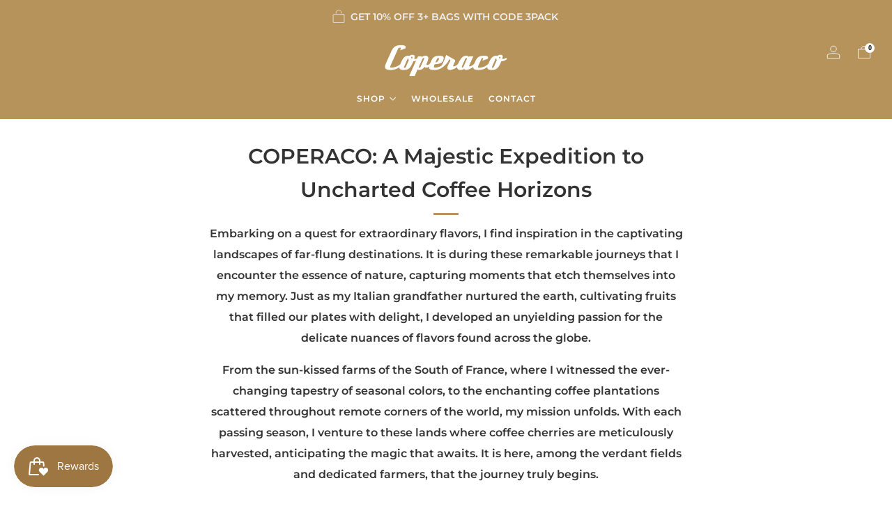

--- FILE ---
content_type: text/html; charset=utf-8
request_url: https://www.coperacocoffee.com/pages/offline-page
body_size: 30721
content:















<!doctype html>
<html class="no-js" lang="en">
<head>
	<meta charset="utf-8">
	<meta http-equiv="X-UA-Compatible" content="IE=edge,chrome=1">
	<meta name="viewport" content="width=device-width, initial-scale=1.0, height=device-height, minimum-scale=1.0, maximum-scale=1.0">
	<meta name="theme-color" content="#b5935a">

	<!-- Network optimisations -->
<link rel="preconnect" href="//cdn.shopify.com" crossorigin>
<link rel="preconnect" href="//fonts.shopifycdn.com" crossorigin>

<link rel="preload" as="style" href="//www.coperacocoffee.com/cdn/shop/t/25/assets/theme-critical.css?v=137799742383986172871753120978"><link rel="preload" href="//www.coperacocoffee.com/cdn/fonts/montserrat/montserrat_n6.1326b3e84230700ef15b3a29fb520639977513e0.woff2" as="font" type="font/woff2" crossorigin>
<link rel="preload" href="//www.coperacocoffee.com/cdn/fonts/montserrat/montserrat_n6.1326b3e84230700ef15b3a29fb520639977513e0.woff2" as="font" type="font/woff2" crossorigin>
<link rel="canonical" href="https://www.coperacocoffee.com/pages/offline-page">
    <link rel="shortcut icon" href="//www.coperacocoffee.com/cdn/shop/files/Capture_d_ecran_2023-08-22_a_14.05.41.png?crop=center&height=32&v=1692734911&width=32" type="image/png">
	

	<!-- Title and description ================================================== -->
	<title>offline page
&ndash; Coperaco Coffee</title><meta name="description" content="Sorry, You are offline right now. You do not have an internet connection. Please check your network connection and try again."><!-- /snippets/social-meta-tags.liquid -->




<meta property="og:site_name" content="Coperaco Coffee">
<meta property="og:url" content="https://www.coperacocoffee.com/pages/offline-page">
<meta property="og:title" content="offline page">
<meta property="og:type" content="website">
<meta property="og:description" content="Sorry, You are offline right now. You do not have an internet connection. Please check your network connection and try again.">





<meta name="twitter:card" content="summary_large_image">
<meta name="twitter:title" content="offline page">
<meta name="twitter:description" content="Sorry, You are offline right now. You do not have an internet connection. Please check your network connection and try again.">

	<!-- JS before CSSOM =================================================== -->
	<script type="text/javascript">
		theme = {};
		theme.t = {};
	  	theme.t.add_to_cart = 'Add to cart';
	    theme.t.sold_out = 'Sold out';
	    theme.t.unavailable = 'Unavailable';
	    theme.t.regular_price = 'Regular price';
	    theme.t.sale_price = 'Sale price';
	    theme.t.qty_notice_in_stock = 'In stock';
	    theme.t.qty_notice_low_stock = 'Low stock';
	    theme.t.qty_notice_sold_out = 'Out of stock';
	    theme.t.qty_notice_number_in_stock_html = '<span>[qty]</span> in stock';
	    theme.t.qty_notice_number_low_stock_html = 'Only <span>[qty]</span> in stock';
	    theme.t.discount_currency = 'Save [discount]';
	    theme.t.discount_percentage = 'Save [discount]%';
	    theme.t.discount_text = 'On Sale';
	    theme.t.unit_price_label = 'Unit price';
	    theme.t.unit_price_separator = 'per';
	    theme.money_format = '$ {{amount}}';
		theme.map = {};
		theme.map_settings_url="//www.coperacocoffee.com/cdn/shop/t/25/assets/map_settings.min.js?v=55973849163231613841753120978";
		theme.cart_type = 'modal';
		theme.cart_ajax = true;
		theme.routes = {
			rootUrl: "/",
			rootUrlSlash: "/",
			cartUrl: "/cart",
			cartAddUrl: "/cart/add",
			cartChangeUrl: "/cart/change"
		};
		theme.assets = {
			plyr: "//www.coperacocoffee.com/cdn/shop/t/25/assets/plyr.min.js?v=4209607025050129391753120978",
			masonry: "//www.coperacocoffee.com/cdn/shop/t/25/assets/masonry.min.js?v=52946867241060388171753120978",
			
			fecha: "//www.coperacocoffee.com/cdn/shop/t/25/assets/fecha.min.js?v=77892649025288305351753120978"
		};
	</script>
	
	<style id="fontsupporttest">@font-face{font-family:"font";src:url("https://")}</style>
	<script type="text/javascript">
		function supportsFontFace() {
			function blacklist() {
				var match = /(WebKit|windows phone.+trident)\/(\d+)/i.exec(navigator.userAgent);
				return match && parseInt(match[2], 10) < (match[1] == 'WebKit' ? 533 : 6);
			}
			function hasFontFaceSrc() {
				var style = document.getElementById('fontsupporttest');
				var sheet = style.sheet || style.styleSheet;
				var cssText = sheet ? (sheet.cssRules && sheet.cssRules[0] ? sheet.cssRules[0].cssText : sheet.cssText || '') : '';
				return /src/i.test(cssText);
			}
			return !blacklist() && hasFontFaceSrc();
		}
		document.documentElement.classList.replace('no-js', 'js');
		if (window.matchMedia("(pointer: coarse)").matches) {document.documentElement.classList.add('touchevents')} else {document.documentElement.classList.add('no-touchevents')}
		if (supportsFontFace()) {document.documentElement.classList.add('fontface')}
	</script>
	<script src="//www.coperacocoffee.com/cdn/shop/t/25/assets/jquery.min.js?v=115860211936397945481753120978" defer="defer"></script>
	<script src="//www.coperacocoffee.com/cdn/shop/t/25/assets/vendor.min.js?v=75531253379542070531753120978" defer="defer"></script>
	<script src="//www.coperacocoffee.com/cdn/shop/t/25/assets/ajax-cart.js?v=75524019650848056511753120978" defer="defer"></script>

  <!-- CSS ================================================== -->
  






























<style data-shopify>

:root {
	--color--brand: #b5935a;
	--color--brand-dark: #a9874c;
	--color--brand-light: #bd9f6c;

	--color--accent: #ffd900;
	--color--accent-dark: #e6c300;

	--color--link: #e4d8c4;
	--color--link-dark: #514125;

	--color--text: #333333;
	--color--text-light: rgba(51, 51, 51, 0.7);
	--color--text-lighter: rgba(51, 51, 51, 0.55);
	--color--text-lightest: rgba(51, 51, 51, 0.2);
	--color--text-bg: rgba(51, 51, 51, 0.05);

	--color--headings: #333333;
	--color--alt-text: #efefef;
	--color--btn: #efefef;

	--color--product-bg: rgba(0,0,0,0);
	--color--product-sale: #C00000;

	--color--low-stock: #C00000;
	--color--in-stock: #4A9F53;

	--color--title-border: #b5935a;

	--color--drawer-bg: #ffffff;

	--color--bg: rgba(0,0,0,0);
	--color--bg-alpha: rgba(0, 0, 0, 0.8);
	--color--bg-light: rgba(13, 13, 13, 0.0);
	--color--bg-dark: rgba(0, 0, 0, 0.0);

	--color--drop-shadow: rgba(51, 51, 51, 0.2);

	--color--cart-announcement-icon: #333333;

	--color--label-brand: #b5935a;
	--color--label-sold_out: #f2f2f2;
	--color--label-discount: #c00000;
	--color--label-new: #e5e5e5;
	--color--label-custom1: #e5e5e5;
	--color--label-custom2: #e5e5e5;

	--color--text-label-brand: #000000;
	--color--text-label-sold_out: #000000;
	--color--text-label-discount: #FFFFFF;
	--color--text-label-new: #000000;
	--color--text-label-custom_one: #000000;
	--color--text-label-custom_two: #000000;

	--font--size-base: 16.0;
	--font--line-base: 30;

	--font--size-h1: 37;
	--font--size-h2: 30;
	--font--size-h3: 25;
	--font--size-h4: 23;
	--font--size-h5: 21;
	--font--size-h6: 20;

	--font--size-grid: 15;
	--font--size-nav: 12;
	--font--size-product-form-headings: 13;

	--font--body: Montserrat, sans-serif;
	--font--body-style: normal;
  --font--body-weight: 600;

  --font--title: Montserrat, sans-serif;
	--font--title-weight: 600;
	--font--title-style: normal;
	--font--title-space: 0px;
	--font--title-transform: none;
	--font--title-border: 1;
	--font--title-border-size: 3px;

	--font--button: Montserrat, sans-serif;
	--font--button-weight: 600;
	--font--button-style: normal;

	--font--button-space: 1px;
	--font--button-transform: none;
	--font--button-size: 14;
	--font--button-mobile-size: 12px;

	--checkbox-check-invert: 1;
}
</style>

	<style>@font-face {
  font-family: Montserrat;
  font-weight: 600;
  font-style: normal;
  font-display: swap;
  src: url("//www.coperacocoffee.com/cdn/fonts/montserrat/montserrat_n6.1326b3e84230700ef15b3a29fb520639977513e0.woff2") format("woff2"),
       url("//www.coperacocoffee.com/cdn/fonts/montserrat/montserrat_n6.652f051080eb14192330daceed8cd53dfdc5ead9.woff") format("woff");
}

@font-face {
  font-family: Montserrat;
  font-weight: 600;
  font-style: normal;
  font-display: swap;
  src: url("//www.coperacocoffee.com/cdn/fonts/montserrat/montserrat_n6.1326b3e84230700ef15b3a29fb520639977513e0.woff2") format("woff2"),
       url("//www.coperacocoffee.com/cdn/fonts/montserrat/montserrat_n6.652f051080eb14192330daceed8cd53dfdc5ead9.woff") format("woff");
}

@font-face {
  font-family: Montserrat;
  font-weight: 900;
  font-style: normal;
  font-display: swap;
  src: url("//www.coperacocoffee.com/cdn/fonts/montserrat/montserrat_n9.680ded1be351aa3bf3b3650ac5f6df485af8a07c.woff2") format("woff2"),
       url("//www.coperacocoffee.com/cdn/fonts/montserrat/montserrat_n9.0cc5aaeff26ef35c23b69a061997d78c9697a382.woff") format("woff");
}

@font-face {
  font-family: Montserrat;
  font-weight: 600;
  font-style: italic;
  font-display: swap;
  src: url("//www.coperacocoffee.com/cdn/fonts/montserrat/montserrat_i6.e90155dd2f004112a61c0322d66d1f59dadfa84b.woff2") format("woff2"),
       url("//www.coperacocoffee.com/cdn/fonts/montserrat/montserrat_i6.41470518d8e9d7f1bcdd29a447c2397e5393943f.woff") format("woff");
}

@font-face {
  font-family: Montserrat;
  font-weight: 900;
  font-style: italic;
  font-display: swap;
  src: url("//www.coperacocoffee.com/cdn/fonts/montserrat/montserrat_i9.cd566e55c5982a3a39b3949665a79c881e095b14.woff2") format("woff2"),
       url("//www.coperacocoffee.com/cdn/fonts/montserrat/montserrat_i9.b18527943b7f5bc1488b82e39deb595a73d3e645.woff") format("woff");
}

</style>

<link rel="stylesheet" href="//www.coperacocoffee.com/cdn/shop/t/25/assets/theme-critical.css?v=137799742383986172871753120978">

<link rel="preload" href="//www.coperacocoffee.com/cdn/shop/t/25/assets/theme.css?v=10081700658216675801753120978" as="style" onload="this.onload=null;this.rel='stylesheet'">
<noscript><link rel="stylesheet" href="//www.coperacocoffee.com/cdn/shop/t/25/assets/theme.css?v=10081700658216675801753120978"></noscript>
<script>
	/*! loadCSS rel=preload polyfill. [c]2017 Filament Group, Inc. MIT License */
	(function(w){"use strict";if(!w.loadCSS){w.loadCSS=function(){}}var rp=loadCSS.relpreload={};rp.support=(function(){var ret;try{ret=w.document.createElement("link").relList.supports("preload")}catch(e){ret=false}return function(){return ret}})();rp.bindMediaToggle=function(link){var finalMedia=link.media||"all";function enableStylesheet(){if(link.addEventListener){link.removeEventListener("load",enableStylesheet)}else if(link.attachEvent){link.detachEvent("onload",enableStylesheet)}link.setAttribute("onload",null);link.media=finalMedia}if(link.addEventListener){link.addEventListener("load",enableStylesheet)}else if(link.attachEvent){link.attachEvent("onload",enableStylesheet)}setTimeout(function(){link.rel="stylesheet";link.media="only x"});setTimeout(enableStylesheet,3000)};rp.poly=function(){if(rp.support()){return}var links=w.document.getElementsByTagName("link");for(var i=0;i<links.length;i+=1){var link=links[i];if(link.rel==="preload"&&link.getAttribute("as")==="style"&&!link.getAttribute("data-loadcss")){link.setAttribute("data-loadcss",true);rp.bindMediaToggle(link)}}};if(!rp.support()){rp.poly();var run=w.setInterval(rp.poly,500);if(w.addEventListener){w.addEventListener("load",function(){rp.poly();w.clearInterval(run)})}else if(w.attachEvent){w.attachEvent("onload",function(){rp.poly();w.clearInterval(run)})}}if(typeof exports!=="undefined"){exports.loadCSS=loadCSS}else{w.loadCSS=loadCSS}}(typeof global!=="undefined"?global:this));
</script>

	<!-- JS after CSSOM=================================================== -->
	<script src="//www.coperacocoffee.com/cdn/shop/t/25/assets/theme.min.js?v=163012959773562209071753120978" defer="defer"></script>
	<script src="//www.coperacocoffee.com/cdn/shop/t/25/assets/custom.js?v=152733329445290166911753120978" defer="defer"></script>

	

  
	

	<!-- Header hook for plugins ================================================== -->
  
  <script>window.performance && window.performance.mark && window.performance.mark('shopify.content_for_header.start');</script><meta name="google-site-verification" content="_zt2YS--dw8kUlt1ipbgwiopTNm6AUUvnDtYv6zoPVU">
<meta id="shopify-digital-wallet" name="shopify-digital-wallet" content="/8186985/digital_wallets/dialog">
<meta name="shopify-checkout-api-token" content="9fcb788a4067b0ca5062353f65c00b5c">
<script async="async" src="/checkouts/internal/preloads.js?locale=en-US"></script>
<link rel="preconnect" href="https://shop.app" crossorigin="anonymous">
<script async="async" src="https://shop.app/checkouts/internal/preloads.js?locale=en-US&shop_id=8186985" crossorigin="anonymous"></script>
<script id="apple-pay-shop-capabilities" type="application/json">{"shopId":8186985,"countryCode":"US","currencyCode":"USD","merchantCapabilities":["supports3DS"],"merchantId":"gid:\/\/shopify\/Shop\/8186985","merchantName":"Coperaco Coffee","requiredBillingContactFields":["postalAddress","email","phone"],"requiredShippingContactFields":["postalAddress","email","phone"],"shippingType":"shipping","supportedNetworks":["visa","masterCard","amex","discover","elo","jcb"],"total":{"type":"pending","label":"Coperaco Coffee","amount":"1.00"},"shopifyPaymentsEnabled":true,"supportsSubscriptions":true}</script>
<script id="shopify-features" type="application/json">{"accessToken":"9fcb788a4067b0ca5062353f65c00b5c","betas":["rich-media-storefront-analytics"],"domain":"www.coperacocoffee.com","predictiveSearch":true,"shopId":8186985,"locale":"en"}</script>
<script>var Shopify = Shopify || {};
Shopify.shop = "coperaco-coffee-company.myshopify.com";
Shopify.locale = "en";
Shopify.currency = {"active":"USD","rate":"1.0"};
Shopify.country = "US";
Shopify.theme = {"name":"Live 1.0","id":133302485086,"schema_name":"Venue","schema_version":"9.0.1","theme_store_id":836,"role":"main"};
Shopify.theme.handle = "null";
Shopify.theme.style = {"id":null,"handle":null};
Shopify.cdnHost = "www.coperacocoffee.com/cdn";
Shopify.routes = Shopify.routes || {};
Shopify.routes.root = "/";</script>
<script type="module">!function(o){(o.Shopify=o.Shopify||{}).modules=!0}(window);</script>
<script>!function(o){function n(){var o=[];function n(){o.push(Array.prototype.slice.apply(arguments))}return n.q=o,n}var t=o.Shopify=o.Shopify||{};t.loadFeatures=n(),t.autoloadFeatures=n()}(window);</script>
<script>
  window.ShopifyPay = window.ShopifyPay || {};
  window.ShopifyPay.apiHost = "shop.app\/pay";
  window.ShopifyPay.redirectState = null;
</script>
<script id="shop-js-analytics" type="application/json">{"pageType":"page"}</script>
<script defer="defer" async type="module" src="//www.coperacocoffee.com/cdn/shopifycloud/shop-js/modules/v2/client.init-shop-cart-sync_BN7fPSNr.en.esm.js"></script>
<script defer="defer" async type="module" src="//www.coperacocoffee.com/cdn/shopifycloud/shop-js/modules/v2/chunk.common_Cbph3Kss.esm.js"></script>
<script defer="defer" async type="module" src="//www.coperacocoffee.com/cdn/shopifycloud/shop-js/modules/v2/chunk.modal_DKumMAJ1.esm.js"></script>
<script type="module">
  await import("//www.coperacocoffee.com/cdn/shopifycloud/shop-js/modules/v2/client.init-shop-cart-sync_BN7fPSNr.en.esm.js");
await import("//www.coperacocoffee.com/cdn/shopifycloud/shop-js/modules/v2/chunk.common_Cbph3Kss.esm.js");
await import("//www.coperacocoffee.com/cdn/shopifycloud/shop-js/modules/v2/chunk.modal_DKumMAJ1.esm.js");

  window.Shopify.SignInWithShop?.initShopCartSync?.({"fedCMEnabled":true,"windoidEnabled":true});

</script>
<script>
  window.Shopify = window.Shopify || {};
  if (!window.Shopify.featureAssets) window.Shopify.featureAssets = {};
  window.Shopify.featureAssets['shop-js'] = {"shop-cart-sync":["modules/v2/client.shop-cart-sync_CJVUk8Jm.en.esm.js","modules/v2/chunk.common_Cbph3Kss.esm.js","modules/v2/chunk.modal_DKumMAJ1.esm.js"],"init-fed-cm":["modules/v2/client.init-fed-cm_7Fvt41F4.en.esm.js","modules/v2/chunk.common_Cbph3Kss.esm.js","modules/v2/chunk.modal_DKumMAJ1.esm.js"],"init-shop-email-lookup-coordinator":["modules/v2/client.init-shop-email-lookup-coordinator_Cc088_bR.en.esm.js","modules/v2/chunk.common_Cbph3Kss.esm.js","modules/v2/chunk.modal_DKumMAJ1.esm.js"],"init-windoid":["modules/v2/client.init-windoid_hPopwJRj.en.esm.js","modules/v2/chunk.common_Cbph3Kss.esm.js","modules/v2/chunk.modal_DKumMAJ1.esm.js"],"shop-button":["modules/v2/client.shop-button_B0jaPSNF.en.esm.js","modules/v2/chunk.common_Cbph3Kss.esm.js","modules/v2/chunk.modal_DKumMAJ1.esm.js"],"shop-cash-offers":["modules/v2/client.shop-cash-offers_DPIskqss.en.esm.js","modules/v2/chunk.common_Cbph3Kss.esm.js","modules/v2/chunk.modal_DKumMAJ1.esm.js"],"shop-toast-manager":["modules/v2/client.shop-toast-manager_CK7RT69O.en.esm.js","modules/v2/chunk.common_Cbph3Kss.esm.js","modules/v2/chunk.modal_DKumMAJ1.esm.js"],"init-shop-cart-sync":["modules/v2/client.init-shop-cart-sync_BN7fPSNr.en.esm.js","modules/v2/chunk.common_Cbph3Kss.esm.js","modules/v2/chunk.modal_DKumMAJ1.esm.js"],"init-customer-accounts-sign-up":["modules/v2/client.init-customer-accounts-sign-up_CfPf4CXf.en.esm.js","modules/v2/client.shop-login-button_DeIztwXF.en.esm.js","modules/v2/chunk.common_Cbph3Kss.esm.js","modules/v2/chunk.modal_DKumMAJ1.esm.js"],"pay-button":["modules/v2/client.pay-button_CgIwFSYN.en.esm.js","modules/v2/chunk.common_Cbph3Kss.esm.js","modules/v2/chunk.modal_DKumMAJ1.esm.js"],"init-customer-accounts":["modules/v2/client.init-customer-accounts_DQ3x16JI.en.esm.js","modules/v2/client.shop-login-button_DeIztwXF.en.esm.js","modules/v2/chunk.common_Cbph3Kss.esm.js","modules/v2/chunk.modal_DKumMAJ1.esm.js"],"avatar":["modules/v2/client.avatar_BTnouDA3.en.esm.js"],"init-shop-for-new-customer-accounts":["modules/v2/client.init-shop-for-new-customer-accounts_CsZy_esa.en.esm.js","modules/v2/client.shop-login-button_DeIztwXF.en.esm.js","modules/v2/chunk.common_Cbph3Kss.esm.js","modules/v2/chunk.modal_DKumMAJ1.esm.js"],"shop-follow-button":["modules/v2/client.shop-follow-button_BRMJjgGd.en.esm.js","modules/v2/chunk.common_Cbph3Kss.esm.js","modules/v2/chunk.modal_DKumMAJ1.esm.js"],"checkout-modal":["modules/v2/client.checkout-modal_B9Drz_yf.en.esm.js","modules/v2/chunk.common_Cbph3Kss.esm.js","modules/v2/chunk.modal_DKumMAJ1.esm.js"],"shop-login-button":["modules/v2/client.shop-login-button_DeIztwXF.en.esm.js","modules/v2/chunk.common_Cbph3Kss.esm.js","modules/v2/chunk.modal_DKumMAJ1.esm.js"],"lead-capture":["modules/v2/client.lead-capture_DXYzFM3R.en.esm.js","modules/v2/chunk.common_Cbph3Kss.esm.js","modules/v2/chunk.modal_DKumMAJ1.esm.js"],"shop-login":["modules/v2/client.shop-login_CA5pJqmO.en.esm.js","modules/v2/chunk.common_Cbph3Kss.esm.js","modules/v2/chunk.modal_DKumMAJ1.esm.js"],"payment-terms":["modules/v2/client.payment-terms_BxzfvcZJ.en.esm.js","modules/v2/chunk.common_Cbph3Kss.esm.js","modules/v2/chunk.modal_DKumMAJ1.esm.js"]};
</script>
<script>(function() {
  var isLoaded = false;
  function asyncLoad() {
    if (isLoaded) return;
    isLoaded = true;
    var urls = ["https:\/\/static.rechargecdn.com\/assets\/js\/widget.min.js?shop=coperaco-coffee-company.myshopify.com","\/\/shopify.privy.com\/widget.js?shop=coperaco-coffee-company.myshopify.com","https:\/\/js.smile.io\/v1\/smile-shopify.js?shop=coperaco-coffee-company.myshopify.com","https:\/\/static.klaviyo.com\/onsite\/js\/T77RfT\/klaviyo.js?company_id=T77RfT\u0026shop=coperaco-coffee-company.myshopify.com","https:\/\/na.shgcdn3.com\/pixel-collector.js?shop=coperaco-coffee-company.myshopify.com","https:\/\/cdn.withgifted.com\/gftd-script.js?shop=coperaco-coffee-company.myshopify.com"];
    for (var i = 0; i < urls.length; i++) {
      var s = document.createElement('script');
      s.type = 'text/javascript';
      s.async = true;
      s.src = urls[i];
      var x = document.getElementsByTagName('script')[0];
      x.parentNode.insertBefore(s, x);
    }
  };
  if(window.attachEvent) {
    window.attachEvent('onload', asyncLoad);
  } else {
    window.addEventListener('load', asyncLoad, false);
  }
})();</script>
<script id="__st">var __st={"a":8186985,"offset":-18000,"reqid":"0727d9da-c0d9-4d4f-8550-8df1c1d1e90c-1769819566","pageurl":"www.coperacocoffee.com\/pages\/offline-page","s":"pages-49278746718","u":"0ca17617a09f","p":"page","rtyp":"page","rid":49278746718};</script>
<script>window.ShopifyPaypalV4VisibilityTracking = true;</script>
<script id="captcha-bootstrap">!function(){'use strict';const t='contact',e='account',n='new_comment',o=[[t,t],['blogs',n],['comments',n],[t,'customer']],c=[[e,'customer_login'],[e,'guest_login'],[e,'recover_customer_password'],[e,'create_customer']],r=t=>t.map((([t,e])=>`form[action*='/${t}']:not([data-nocaptcha='true']) input[name='form_type'][value='${e}']`)).join(','),a=t=>()=>t?[...document.querySelectorAll(t)].map((t=>t.form)):[];function s(){const t=[...o],e=r(t);return a(e)}const i='password',u='form_key',d=['recaptcha-v3-token','g-recaptcha-response','h-captcha-response',i],f=()=>{try{return window.sessionStorage}catch{return}},m='__shopify_v',_=t=>t.elements[u];function p(t,e,n=!1){try{const o=window.sessionStorage,c=JSON.parse(o.getItem(e)),{data:r}=function(t){const{data:e,action:n}=t;return t[m]||n?{data:e,action:n}:{data:t,action:n}}(c);for(const[e,n]of Object.entries(r))t.elements[e]&&(t.elements[e].value=n);n&&o.removeItem(e)}catch(o){console.error('form repopulation failed',{error:o})}}const l='form_type',E='cptcha';function T(t){t.dataset[E]=!0}const w=window,h=w.document,L='Shopify',v='ce_forms',y='captcha';let A=!1;((t,e)=>{const n=(g='f06e6c50-85a8-45c8-87d0-21a2b65856fe',I='https://cdn.shopify.com/shopifycloud/storefront-forms-hcaptcha/ce_storefront_forms_captcha_hcaptcha.v1.5.2.iife.js',D={infoText:'Protected by hCaptcha',privacyText:'Privacy',termsText:'Terms'},(t,e,n)=>{const o=w[L][v],c=o.bindForm;if(c)return c(t,g,e,D).then(n);var r;o.q.push([[t,g,e,D],n]),r=I,A||(h.body.append(Object.assign(h.createElement('script'),{id:'captcha-provider',async:!0,src:r})),A=!0)});var g,I,D;w[L]=w[L]||{},w[L][v]=w[L][v]||{},w[L][v].q=[],w[L][y]=w[L][y]||{},w[L][y].protect=function(t,e){n(t,void 0,e),T(t)},Object.freeze(w[L][y]),function(t,e,n,w,h,L){const[v,y,A,g]=function(t,e,n){const i=e?o:[],u=t?c:[],d=[...i,...u],f=r(d),m=r(i),_=r(d.filter((([t,e])=>n.includes(e))));return[a(f),a(m),a(_),s()]}(w,h,L),I=t=>{const e=t.target;return e instanceof HTMLFormElement?e:e&&e.form},D=t=>v().includes(t);t.addEventListener('submit',(t=>{const e=I(t);if(!e)return;const n=D(e)&&!e.dataset.hcaptchaBound&&!e.dataset.recaptchaBound,o=_(e),c=g().includes(e)&&(!o||!o.value);(n||c)&&t.preventDefault(),c&&!n&&(function(t){try{if(!f())return;!function(t){const e=f();if(!e)return;const n=_(t);if(!n)return;const o=n.value;o&&e.removeItem(o)}(t);const e=Array.from(Array(32),(()=>Math.random().toString(36)[2])).join('');!function(t,e){_(t)||t.append(Object.assign(document.createElement('input'),{type:'hidden',name:u})),t.elements[u].value=e}(t,e),function(t,e){const n=f();if(!n)return;const o=[...t.querySelectorAll(`input[type='${i}']`)].map((({name:t})=>t)),c=[...d,...o],r={};for(const[a,s]of new FormData(t).entries())c.includes(a)||(r[a]=s);n.setItem(e,JSON.stringify({[m]:1,action:t.action,data:r}))}(t,e)}catch(e){console.error('failed to persist form',e)}}(e),e.submit())}));const S=(t,e)=>{t&&!t.dataset[E]&&(n(t,e.some((e=>e===t))),T(t))};for(const o of['focusin','change'])t.addEventListener(o,(t=>{const e=I(t);D(e)&&S(e,y())}));const B=e.get('form_key'),M=e.get(l),P=B&&M;t.addEventListener('DOMContentLoaded',(()=>{const t=y();if(P)for(const e of t)e.elements[l].value===M&&p(e,B);[...new Set([...A(),...v().filter((t=>'true'===t.dataset.shopifyCaptcha))])].forEach((e=>S(e,t)))}))}(h,new URLSearchParams(w.location.search),n,t,e,['guest_login'])})(!0,!0)}();</script>
<script integrity="sha256-4kQ18oKyAcykRKYeNunJcIwy7WH5gtpwJnB7kiuLZ1E=" data-source-attribution="shopify.loadfeatures" defer="defer" src="//www.coperacocoffee.com/cdn/shopifycloud/storefront/assets/storefront/load_feature-a0a9edcb.js" crossorigin="anonymous"></script>
<script crossorigin="anonymous" defer="defer" src="//www.coperacocoffee.com/cdn/shopifycloud/storefront/assets/shopify_pay/storefront-65b4c6d7.js?v=20250812"></script>
<script data-source-attribution="shopify.dynamic_checkout.dynamic.init">var Shopify=Shopify||{};Shopify.PaymentButton=Shopify.PaymentButton||{isStorefrontPortableWallets:!0,init:function(){window.Shopify.PaymentButton.init=function(){};var t=document.createElement("script");t.src="https://www.coperacocoffee.com/cdn/shopifycloud/portable-wallets/latest/portable-wallets.en.js",t.type="module",document.head.appendChild(t)}};
</script>
<script data-source-attribution="shopify.dynamic_checkout.buyer_consent">
  function portableWalletsHideBuyerConsent(e){var t=document.getElementById("shopify-buyer-consent"),n=document.getElementById("shopify-subscription-policy-button");t&&n&&(t.classList.add("hidden"),t.setAttribute("aria-hidden","true"),n.removeEventListener("click",e))}function portableWalletsShowBuyerConsent(e){var t=document.getElementById("shopify-buyer-consent"),n=document.getElementById("shopify-subscription-policy-button");t&&n&&(t.classList.remove("hidden"),t.removeAttribute("aria-hidden"),n.addEventListener("click",e))}window.Shopify?.PaymentButton&&(window.Shopify.PaymentButton.hideBuyerConsent=portableWalletsHideBuyerConsent,window.Shopify.PaymentButton.showBuyerConsent=portableWalletsShowBuyerConsent);
</script>
<script data-source-attribution="shopify.dynamic_checkout.cart.bootstrap">document.addEventListener("DOMContentLoaded",(function(){function t(){return document.querySelector("shopify-accelerated-checkout-cart, shopify-accelerated-checkout")}if(t())Shopify.PaymentButton.init();else{new MutationObserver((function(e,n){t()&&(Shopify.PaymentButton.init(),n.disconnect())})).observe(document.body,{childList:!0,subtree:!0})}}));
</script>
<link id="shopify-accelerated-checkout-styles" rel="stylesheet" media="screen" href="https://www.coperacocoffee.com/cdn/shopifycloud/portable-wallets/latest/accelerated-checkout-backwards-compat.css" crossorigin="anonymous">
<style id="shopify-accelerated-checkout-cart">
        #shopify-buyer-consent {
  margin-top: 1em;
  display: inline-block;
  width: 100%;
}

#shopify-buyer-consent.hidden {
  display: none;
}

#shopify-subscription-policy-button {
  background: none;
  border: none;
  padding: 0;
  text-decoration: underline;
  font-size: inherit;
  cursor: pointer;
}

#shopify-subscription-policy-button::before {
  box-shadow: none;
}

      </style>

<script>window.performance && window.performance.mark && window.performance.mark('shopify.content_for_header.end');</script>
  





  <script type="text/javascript">
    
      window.__shgMoneyFormat = window.__shgMoneyFormat || {"USD":{"currency":"USD","currency_symbol":"$","currency_symbol_location":"left","decimal_places":2,"decimal_separator":".","thousands_separator":","}};
    
    window.__shgCurrentCurrencyCode = window.__shgCurrentCurrencyCode || {
      currency: "USD",
      currency_symbol: "$",
      decimal_separator: ".",
      thousands_separator: ",",
      decimal_places: 2,
      currency_symbol_location: "left"
    };
  </script>




  

<script type="text/javascript">
  
    window.SHG_CUSTOMER = null;
  
</script>







<!-- BEGIN app block: shopify://apps/consentmo-gdpr/blocks/gdpr_cookie_consent/4fbe573f-a377-4fea-9801-3ee0858cae41 -->


<!-- END app block --><script src="https://cdn.shopify.com/extensions/019c0f34-b0c2-78b5-b4b0-899f0a45188a/consentmo-gdpr-616/assets/consentmo_cookie_consent.js" type="text/javascript" defer="defer"></script>
<script src="https://cdn.shopify.com/extensions/019c0eee-edaa-7efe-8d4d-9c5a39d5d323/smile-io-283/assets/smile-loader.js" type="text/javascript" defer="defer"></script>
<link href="https://monorail-edge.shopifysvc.com" rel="dns-prefetch">
<script>(function(){if ("sendBeacon" in navigator && "performance" in window) {try {var session_token_from_headers = performance.getEntriesByType('navigation')[0].serverTiming.find(x => x.name == '_s').description;} catch {var session_token_from_headers = undefined;}var session_cookie_matches = document.cookie.match(/_shopify_s=([^;]*)/);var session_token_from_cookie = session_cookie_matches && session_cookie_matches.length === 2 ? session_cookie_matches[1] : "";var session_token = session_token_from_headers || session_token_from_cookie || "";function handle_abandonment_event(e) {var entries = performance.getEntries().filter(function(entry) {return /monorail-edge.shopifysvc.com/.test(entry.name);});if (!window.abandonment_tracked && entries.length === 0) {window.abandonment_tracked = true;var currentMs = Date.now();var navigation_start = performance.timing.navigationStart;var payload = {shop_id: 8186985,url: window.location.href,navigation_start,duration: currentMs - navigation_start,session_token,page_type: "page"};window.navigator.sendBeacon("https://monorail-edge.shopifysvc.com/v1/produce", JSON.stringify({schema_id: "online_store_buyer_site_abandonment/1.1",payload: payload,metadata: {event_created_at_ms: currentMs,event_sent_at_ms: currentMs}}));}}window.addEventListener('pagehide', handle_abandonment_event);}}());</script>
<script id="web-pixels-manager-setup">(function e(e,d,r,n,o){if(void 0===o&&(o={}),!Boolean(null===(a=null===(i=window.Shopify)||void 0===i?void 0:i.analytics)||void 0===a?void 0:a.replayQueue)){var i,a;window.Shopify=window.Shopify||{};var t=window.Shopify;t.analytics=t.analytics||{};var s=t.analytics;s.replayQueue=[],s.publish=function(e,d,r){return s.replayQueue.push([e,d,r]),!0};try{self.performance.mark("wpm:start")}catch(e){}var l=function(){var e={modern:/Edge?\/(1{2}[4-9]|1[2-9]\d|[2-9]\d{2}|\d{4,})\.\d+(\.\d+|)|Firefox\/(1{2}[4-9]|1[2-9]\d|[2-9]\d{2}|\d{4,})\.\d+(\.\d+|)|Chrom(ium|e)\/(9{2}|\d{3,})\.\d+(\.\d+|)|(Maci|X1{2}).+ Version\/(15\.\d+|(1[6-9]|[2-9]\d|\d{3,})\.\d+)([,.]\d+|)( \(\w+\)|)( Mobile\/\w+|) Safari\/|Chrome.+OPR\/(9{2}|\d{3,})\.\d+\.\d+|(CPU[ +]OS|iPhone[ +]OS|CPU[ +]iPhone|CPU IPhone OS|CPU iPad OS)[ +]+(15[._]\d+|(1[6-9]|[2-9]\d|\d{3,})[._]\d+)([._]\d+|)|Android:?[ /-](13[3-9]|1[4-9]\d|[2-9]\d{2}|\d{4,})(\.\d+|)(\.\d+|)|Android.+Firefox\/(13[5-9]|1[4-9]\d|[2-9]\d{2}|\d{4,})\.\d+(\.\d+|)|Android.+Chrom(ium|e)\/(13[3-9]|1[4-9]\d|[2-9]\d{2}|\d{4,})\.\d+(\.\d+|)|SamsungBrowser\/([2-9]\d|\d{3,})\.\d+/,legacy:/Edge?\/(1[6-9]|[2-9]\d|\d{3,})\.\d+(\.\d+|)|Firefox\/(5[4-9]|[6-9]\d|\d{3,})\.\d+(\.\d+|)|Chrom(ium|e)\/(5[1-9]|[6-9]\d|\d{3,})\.\d+(\.\d+|)([\d.]+$|.*Safari\/(?![\d.]+ Edge\/[\d.]+$))|(Maci|X1{2}).+ Version\/(10\.\d+|(1[1-9]|[2-9]\d|\d{3,})\.\d+)([,.]\d+|)( \(\w+\)|)( Mobile\/\w+|) Safari\/|Chrome.+OPR\/(3[89]|[4-9]\d|\d{3,})\.\d+\.\d+|(CPU[ +]OS|iPhone[ +]OS|CPU[ +]iPhone|CPU IPhone OS|CPU iPad OS)[ +]+(10[._]\d+|(1[1-9]|[2-9]\d|\d{3,})[._]\d+)([._]\d+|)|Android:?[ /-](13[3-9]|1[4-9]\d|[2-9]\d{2}|\d{4,})(\.\d+|)(\.\d+|)|Mobile Safari.+OPR\/([89]\d|\d{3,})\.\d+\.\d+|Android.+Firefox\/(13[5-9]|1[4-9]\d|[2-9]\d{2}|\d{4,})\.\d+(\.\d+|)|Android.+Chrom(ium|e)\/(13[3-9]|1[4-9]\d|[2-9]\d{2}|\d{4,})\.\d+(\.\d+|)|Android.+(UC? ?Browser|UCWEB|U3)[ /]?(15\.([5-9]|\d{2,})|(1[6-9]|[2-9]\d|\d{3,})\.\d+)\.\d+|SamsungBrowser\/(5\.\d+|([6-9]|\d{2,})\.\d+)|Android.+MQ{2}Browser\/(14(\.(9|\d{2,})|)|(1[5-9]|[2-9]\d|\d{3,})(\.\d+|))(\.\d+|)|K[Aa][Ii]OS\/(3\.\d+|([4-9]|\d{2,})\.\d+)(\.\d+|)/},d=e.modern,r=e.legacy,n=navigator.userAgent;return n.match(d)?"modern":n.match(r)?"legacy":"unknown"}(),u="modern"===l?"modern":"legacy",c=(null!=n?n:{modern:"",legacy:""})[u],f=function(e){return[e.baseUrl,"/wpm","/b",e.hashVersion,"modern"===e.buildTarget?"m":"l",".js"].join("")}({baseUrl:d,hashVersion:r,buildTarget:u}),m=function(e){var d=e.version,r=e.bundleTarget,n=e.surface,o=e.pageUrl,i=e.monorailEndpoint;return{emit:function(e){var a=e.status,t=e.errorMsg,s=(new Date).getTime(),l=JSON.stringify({metadata:{event_sent_at_ms:s},events:[{schema_id:"web_pixels_manager_load/3.1",payload:{version:d,bundle_target:r,page_url:o,status:a,surface:n,error_msg:t},metadata:{event_created_at_ms:s}}]});if(!i)return console&&console.warn&&console.warn("[Web Pixels Manager] No Monorail endpoint provided, skipping logging."),!1;try{return self.navigator.sendBeacon.bind(self.navigator)(i,l)}catch(e){}var u=new XMLHttpRequest;try{return u.open("POST",i,!0),u.setRequestHeader("Content-Type","text/plain"),u.send(l),!0}catch(e){return console&&console.warn&&console.warn("[Web Pixels Manager] Got an unhandled error while logging to Monorail."),!1}}}}({version:r,bundleTarget:l,surface:e.surface,pageUrl:self.location.href,monorailEndpoint:e.monorailEndpoint});try{o.browserTarget=l,function(e){var d=e.src,r=e.async,n=void 0===r||r,o=e.onload,i=e.onerror,a=e.sri,t=e.scriptDataAttributes,s=void 0===t?{}:t,l=document.createElement("script"),u=document.querySelector("head"),c=document.querySelector("body");if(l.async=n,l.src=d,a&&(l.integrity=a,l.crossOrigin="anonymous"),s)for(var f in s)if(Object.prototype.hasOwnProperty.call(s,f))try{l.dataset[f]=s[f]}catch(e){}if(o&&l.addEventListener("load",o),i&&l.addEventListener("error",i),u)u.appendChild(l);else{if(!c)throw new Error("Did not find a head or body element to append the script");c.appendChild(l)}}({src:f,async:!0,onload:function(){if(!function(){var e,d;return Boolean(null===(d=null===(e=window.Shopify)||void 0===e?void 0:e.analytics)||void 0===d?void 0:d.initialized)}()){var d=window.webPixelsManager.init(e)||void 0;if(d){var r=window.Shopify.analytics;r.replayQueue.forEach((function(e){var r=e[0],n=e[1],o=e[2];d.publishCustomEvent(r,n,o)})),r.replayQueue=[],r.publish=d.publishCustomEvent,r.visitor=d.visitor,r.initialized=!0}}},onerror:function(){return m.emit({status:"failed",errorMsg:"".concat(f," has failed to load")})},sri:function(e){var d=/^sha384-[A-Za-z0-9+/=]+$/;return"string"==typeof e&&d.test(e)}(c)?c:"",scriptDataAttributes:o}),m.emit({status:"loading"})}catch(e){m.emit({status:"failed",errorMsg:(null==e?void 0:e.message)||"Unknown error"})}}})({shopId: 8186985,storefrontBaseUrl: "https://www.coperacocoffee.com",extensionsBaseUrl: "https://extensions.shopifycdn.com/cdn/shopifycloud/web-pixels-manager",monorailEndpoint: "https://monorail-edge.shopifysvc.com/unstable/produce_batch",surface: "storefront-renderer",enabledBetaFlags: ["2dca8a86"],webPixelsConfigList: [{"id":"773029982","configuration":"{\"webPixelName\":\"Judge.me\"}","eventPayloadVersion":"v1","runtimeContext":"STRICT","scriptVersion":"34ad157958823915625854214640f0bf","type":"APP","apiClientId":683015,"privacyPurposes":["ANALYTICS"],"dataSharingAdjustments":{"protectedCustomerApprovalScopes":["read_customer_email","read_customer_name","read_customer_personal_data","read_customer_phone"]}},{"id":"750452830","configuration":"{\"site_id\":\"9060212e-3f6b-47eb-b1f5-617d9a5d08e3\",\"analytics_endpoint\":\"https:\\\/\\\/na.shgcdn3.com\"}","eventPayloadVersion":"v1","runtimeContext":"STRICT","scriptVersion":"695709fc3f146fa50a25299517a954f2","type":"APP","apiClientId":1158168,"privacyPurposes":["ANALYTICS","MARKETING","SALE_OF_DATA"],"dataSharingAdjustments":{"protectedCustomerApprovalScopes":["read_customer_personal_data"]}},{"id":"92930142","eventPayloadVersion":"v1","runtimeContext":"LAX","scriptVersion":"1","type":"CUSTOM","privacyPurposes":["ANALYTICS"],"name":"Google Analytics tag (migrated)"},{"id":"shopify-app-pixel","configuration":"{}","eventPayloadVersion":"v1","runtimeContext":"STRICT","scriptVersion":"0450","apiClientId":"shopify-pixel","type":"APP","privacyPurposes":["ANALYTICS","MARKETING"]},{"id":"shopify-custom-pixel","eventPayloadVersion":"v1","runtimeContext":"LAX","scriptVersion":"0450","apiClientId":"shopify-pixel","type":"CUSTOM","privacyPurposes":["ANALYTICS","MARKETING"]}],isMerchantRequest: false,initData: {"shop":{"name":"Coperaco Coffee","paymentSettings":{"currencyCode":"USD"},"myshopifyDomain":"coperaco-coffee-company.myshopify.com","countryCode":"US","storefrontUrl":"https:\/\/www.coperacocoffee.com"},"customer":null,"cart":null,"checkout":null,"productVariants":[],"purchasingCompany":null},},"https://www.coperacocoffee.com/cdn","1d2a099fw23dfb22ep557258f5m7a2edbae",{"modern":"","legacy":""},{"shopId":"8186985","storefrontBaseUrl":"https:\/\/www.coperacocoffee.com","extensionBaseUrl":"https:\/\/extensions.shopifycdn.com\/cdn\/shopifycloud\/web-pixels-manager","surface":"storefront-renderer","enabledBetaFlags":"[\"2dca8a86\"]","isMerchantRequest":"false","hashVersion":"1d2a099fw23dfb22ep557258f5m7a2edbae","publish":"custom","events":"[[\"page_viewed\",{}]]"});</script><script>
  window.ShopifyAnalytics = window.ShopifyAnalytics || {};
  window.ShopifyAnalytics.meta = window.ShopifyAnalytics.meta || {};
  window.ShopifyAnalytics.meta.currency = 'USD';
  var meta = {"page":{"pageType":"page","resourceType":"page","resourceId":49278746718,"requestId":"0727d9da-c0d9-4d4f-8550-8df1c1d1e90c-1769819566"}};
  for (var attr in meta) {
    window.ShopifyAnalytics.meta[attr] = meta[attr];
  }
</script>
<script class="analytics">
  (function () {
    var customDocumentWrite = function(content) {
      var jquery = null;

      if (window.jQuery) {
        jquery = window.jQuery;
      } else if (window.Checkout && window.Checkout.$) {
        jquery = window.Checkout.$;
      }

      if (jquery) {
        jquery('body').append(content);
      }
    };

    var hasLoggedConversion = function(token) {
      if (token) {
        return document.cookie.indexOf('loggedConversion=' + token) !== -1;
      }
      return false;
    }

    var setCookieIfConversion = function(token) {
      if (token) {
        var twoMonthsFromNow = new Date(Date.now());
        twoMonthsFromNow.setMonth(twoMonthsFromNow.getMonth() + 2);

        document.cookie = 'loggedConversion=' + token + '; expires=' + twoMonthsFromNow;
      }
    }

    var trekkie = window.ShopifyAnalytics.lib = window.trekkie = window.trekkie || [];
    if (trekkie.integrations) {
      return;
    }
    trekkie.methods = [
      'identify',
      'page',
      'ready',
      'track',
      'trackForm',
      'trackLink'
    ];
    trekkie.factory = function(method) {
      return function() {
        var args = Array.prototype.slice.call(arguments);
        args.unshift(method);
        trekkie.push(args);
        return trekkie;
      };
    };
    for (var i = 0; i < trekkie.methods.length; i++) {
      var key = trekkie.methods[i];
      trekkie[key] = trekkie.factory(key);
    }
    trekkie.load = function(config) {
      trekkie.config = config || {};
      trekkie.config.initialDocumentCookie = document.cookie;
      var first = document.getElementsByTagName('script')[0];
      var script = document.createElement('script');
      script.type = 'text/javascript';
      script.onerror = function(e) {
        var scriptFallback = document.createElement('script');
        scriptFallback.type = 'text/javascript';
        scriptFallback.onerror = function(error) {
                var Monorail = {
      produce: function produce(monorailDomain, schemaId, payload) {
        var currentMs = new Date().getTime();
        var event = {
          schema_id: schemaId,
          payload: payload,
          metadata: {
            event_created_at_ms: currentMs,
            event_sent_at_ms: currentMs
          }
        };
        return Monorail.sendRequest("https://" + monorailDomain + "/v1/produce", JSON.stringify(event));
      },
      sendRequest: function sendRequest(endpointUrl, payload) {
        // Try the sendBeacon API
        if (window && window.navigator && typeof window.navigator.sendBeacon === 'function' && typeof window.Blob === 'function' && !Monorail.isIos12()) {
          var blobData = new window.Blob([payload], {
            type: 'text/plain'
          });

          if (window.navigator.sendBeacon(endpointUrl, blobData)) {
            return true;
          } // sendBeacon was not successful

        } // XHR beacon

        var xhr = new XMLHttpRequest();

        try {
          xhr.open('POST', endpointUrl);
          xhr.setRequestHeader('Content-Type', 'text/plain');
          xhr.send(payload);
        } catch (e) {
          console.log(e);
        }

        return false;
      },
      isIos12: function isIos12() {
        return window.navigator.userAgent.lastIndexOf('iPhone; CPU iPhone OS 12_') !== -1 || window.navigator.userAgent.lastIndexOf('iPad; CPU OS 12_') !== -1;
      }
    };
    Monorail.produce('monorail-edge.shopifysvc.com',
      'trekkie_storefront_load_errors/1.1',
      {shop_id: 8186985,
      theme_id: 133302485086,
      app_name: "storefront",
      context_url: window.location.href,
      source_url: "//www.coperacocoffee.com/cdn/s/trekkie.storefront.c59ea00e0474b293ae6629561379568a2d7c4bba.min.js"});

        };
        scriptFallback.async = true;
        scriptFallback.src = '//www.coperacocoffee.com/cdn/s/trekkie.storefront.c59ea00e0474b293ae6629561379568a2d7c4bba.min.js';
        first.parentNode.insertBefore(scriptFallback, first);
      };
      script.async = true;
      script.src = '//www.coperacocoffee.com/cdn/s/trekkie.storefront.c59ea00e0474b293ae6629561379568a2d7c4bba.min.js';
      first.parentNode.insertBefore(script, first);
    };
    trekkie.load(
      {"Trekkie":{"appName":"storefront","development":false,"defaultAttributes":{"shopId":8186985,"isMerchantRequest":null,"themeId":133302485086,"themeCityHash":"13210646379408704945","contentLanguage":"en","currency":"USD"},"isServerSideCookieWritingEnabled":true,"monorailRegion":"shop_domain","enabledBetaFlags":["65f19447","b5387b81"]},"Session Attribution":{},"S2S":{"facebookCapiEnabled":false,"source":"trekkie-storefront-renderer","apiClientId":580111}}
    );

    var loaded = false;
    trekkie.ready(function() {
      if (loaded) return;
      loaded = true;

      window.ShopifyAnalytics.lib = window.trekkie;

      var originalDocumentWrite = document.write;
      document.write = customDocumentWrite;
      try { window.ShopifyAnalytics.merchantGoogleAnalytics.call(this); } catch(error) {};
      document.write = originalDocumentWrite;

      window.ShopifyAnalytics.lib.page(null,{"pageType":"page","resourceType":"page","resourceId":49278746718,"requestId":"0727d9da-c0d9-4d4f-8550-8df1c1d1e90c-1769819566","shopifyEmitted":true});

      var match = window.location.pathname.match(/checkouts\/(.+)\/(thank_you|post_purchase)/)
      var token = match? match[1]: undefined;
      if (!hasLoggedConversion(token)) {
        setCookieIfConversion(token);
        
      }
    });


        var eventsListenerScript = document.createElement('script');
        eventsListenerScript.async = true;
        eventsListenerScript.src = "//www.coperacocoffee.com/cdn/shopifycloud/storefront/assets/shop_events_listener-3da45d37.js";
        document.getElementsByTagName('head')[0].appendChild(eventsListenerScript);

})();</script>
  <script>
  if (!window.ga || (window.ga && typeof window.ga !== 'function')) {
    window.ga = function ga() {
      (window.ga.q = window.ga.q || []).push(arguments);
      if (window.Shopify && window.Shopify.analytics && typeof window.Shopify.analytics.publish === 'function') {
        window.Shopify.analytics.publish("ga_stub_called", {}, {sendTo: "google_osp_migration"});
      }
      console.error("Shopify's Google Analytics stub called with:", Array.from(arguments), "\nSee https://help.shopify.com/manual/promoting-marketing/pixels/pixel-migration#google for more information.");
    };
    if (window.Shopify && window.Shopify.analytics && typeof window.Shopify.analytics.publish === 'function') {
      window.Shopify.analytics.publish("ga_stub_initialized", {}, {sendTo: "google_osp_migration"});
    }
  }
</script>
<script
  defer
  src="https://www.coperacocoffee.com/cdn/shopifycloud/perf-kit/shopify-perf-kit-3.1.0.min.js"
  data-application="storefront-renderer"
  data-shop-id="8186985"
  data-render-region="gcp-us-central1"
  data-page-type="page"
  data-theme-instance-id="133302485086"
  data-theme-name="Venue"
  data-theme-version="9.0.1"
  data-monorail-region="shop_domain"
  data-resource-timing-sampling-rate="10"
  data-shs="true"
  data-shs-beacon="true"
  data-shs-export-with-fetch="true"
  data-shs-logs-sample-rate="1"
  data-shs-beacon-endpoint="https://www.coperacocoffee.com/api/collect"
></script>
</head>

<body id="offline-page" class="template-page" data-anim-load="false" data-anim-interval-style="fade_down" data-anim-zoom="false" data-anim-interval="true" data-editor-mode="false" data-quick-shop-show-cart="true" data-heading-border="true">
	<script type="text/javascript">
		//loading class for animations
		document.body.className += ' ' + 'js-theme-loading';
		setTimeout(function(){
			document.body.className = document.body.className.replace('js-theme-loading','js-theme-loaded');
		}, 300);
	</script>

	<a class="skip-to-content-link" href="#main">Skip to content</a>

	<div class="page-transition"></div>

	<div class="page-container">
		<script>
  theme.setHeaderHeightVars = () => {
    const headerSection = document.querySelector('.js-section__header');
    const header = document.querySelector('.js-header');
    const announcement = document.querySelector('.shopify-section-group-header-group.js-section__announcement');

    document.documentElement.style.setProperty('--window-height', `${window.innerHeight}px`);

    document.documentElement.style.setProperty('--announcement-height', `${announcement ? announcement.offsetHeight : 0}px`);

    //header section (zero height if transparent)
    if (headerSection) document.documentElement.style.setProperty('--header-section-height', `${headerSection.offsetHeight}px`);
    //header element (has height if transparent)
    if (header) document.documentElement.style.setProperty('--header-height', `${header.offsetHeight}px`);
  }

  theme.setHeaderLogoVars = () => {
      //header logo width
      const logoLink = document.querySelector('.header__logo-link');
      if (logoLink) document.documentElement.style.setProperty('--header-logo-width', `${logoLink.offsetWidth}px`);
  }

  theme.setHeaderStyle = () => {
    const header = document.querySelector('.js-header');
    if (!header) return;

    //get element width witout padding
    const getElementContentWidth = (element) => {
      const styles = window.getComputedStyle(element);
      const padding =
        parseFloat(styles.paddingLeft) +
        parseFloat(styles.paddingRight);

      return element.clientWidth - padding;
    }

    const iconsNavDisplayStyle = (style, element) => {
      if (!element) return;

      element.style.display = style;
    }

    const headerNavs = header.querySelector('.js-heaver-navs');
    const mobileDraw = header.querySelector('.js-mobile-draw-icon');
    const searchDraw = header.querySelector('.js-search-draw-icon');
    const cartDraw = header.querySelector('.js-cart-draw-icon');
    const primaryNav = header.querySelector('.js-primary-nav');
    const primaryNavItems = header.querySelector('.js-primary-nav-items');
    const secondaryNav = header.querySelector('.js-secondary-nav');
    const logoImg = header.querySelector('.js-main-logo');
    const mobileBrkp = 768;

    //set sizes
    const winWidth = window.innerWidth;
    const navsWidth = getElementContentWidth(headerNavs);
    const secondaryWidth = getElementContentWidth(secondaryNav);
    const logoWidth = getElementContentWidth(logoImg);
    const primaryWidth = getElementContentWidth(primaryNavItems);

    if (header.dataset.headerStyle == 'icons') {
      iconsNavDisplayStyle('flex', mobileDraw);
      iconsNavDisplayStyle('flex', cartDraw);
      iconsNavDisplayStyle('flex', searchDraw);
    } else if (winWidth >= mobileBrkp) {
      if (header.dataset.headerStyle !== 'center') {

        //inline style logic
        if (header.dataset.headerStyle === 'left') {

          const availableLeftSpace = (winWidth - logoWidth) / 2;
          if (availableLeftSpace - primaryWidth < 40) {
            header.classList.remove('header--left');
            header.classList.add('header--center');
          } else {
            header.classList.add('header--left');
            header.classList.remove('header--center');
          }
        }

        //logo left style logic
        if (header.dataset.headerStyle === 'logo-left') {
          const availableCenterSpace = winWidth - logoWidth;
          if (availableCenterSpace - primaryWidth - secondaryWidth < 100) {
            header.classList.remove('header--logo-left');
            header.classList.add('header--center');
          } else {
            header.classList.add('header--logo-left');
            header.classList.remove('header--center');
          }
        }

      }

      iconsNavDisplayStyle('none', mobileDraw);
      iconsNavDisplayStyle('none', cartDraw);
      iconsNavDisplayStyle('none', searchDraw);
    } else {
      iconsNavDisplayStyle('flex', mobileDraw);
      iconsNavDisplayStyle('flex', cartDraw);
      iconsNavDisplayStyle('flex', searchDraw);
    }
  }

  theme.setUpHeaderResizeObservers = () => {
    const debounce = (f, delay) => {
      let timer = 0;
      return (...args) => {
          clearTimeout(timer);
          timer = setTimeout(() => f.apply(this, args), delay);
      };
    }

    const headerSection = document.querySelector('.js-section__header');
    const header = document.querySelector('header');
    const logo = document.querySelector('.header__logo-link');

    theme.setHeaderHeightVars();
    const headerSectionObserver = new ResizeObserver(debounce(theme.setHeaderHeightVars, 50));
    headerSectionObserver.observe(headerSection);

    theme.setHeaderLogoVars();
    const headerLogoObserver = new ResizeObserver(debounce(theme.setHeaderLogoVars, 50));
    headerLogoObserver.observe(logo);

    theme.setHeaderStyle();
    const headerObserver = new ResizeObserver(debounce(theme.setHeaderStyle, 50));
    headerObserver.observe(header);
  }
</script>

		<!-- BEGIN sections: header-group -->
<div id="shopify-section-sections--16733320085598__announcement-bar" class="shopify-section shopify-section-group-header-group js-section__announcement"><style type="text/css">
      .announcement__wrapper {
        background-color: #b5935a;
      }
      .announcement__text,
      .announcement__text a {
        color: #efefef;
        font-size: 0.85rem;
      }
      .announcement__text.rte a {
        border-color: #efefef;
      }
      .announcement__icon {
        width: 1.2rem;
        height: 1.2rem;
        color: #efefef;
      }
      .announcement__carousel-button,
      .announcement__close {
        color: #efefef;
      }

      @media screen and (max-width: 767px) {
        .announcement__text,
        .announcement__text a {
          font-size: 0.85rem;
        }

        .announcement__icon {
          width: 1.2rem;
          height: 1.2rem;
        }
      }
    </style>

    <announcement-bar
      id="sections--16733320085598__announcement-bar"
      
autoplay="true"
      autoplay-delay="8000">

      <div class="announcement__wrapper">
        <div class="announcement__carousel-container">
          <ol class="announcement__carousel-wrapper"><li id="f752cf03-1fbc-4be1-a3cc-171a071687d2"
                class="announcement announcement__carousel-slides"
                aria-label="1/2"
                data-slide-id="1"
                
              ><div class="announcement__message"><div class="announcement__text announcement__text--body">
                      
                        <span class="announcement__icon block--f752cf03-1fbc-4be1-a3cc-171a071687d2">
                          <style>
			.block--f752cf03-1fbc-4be1-a3cc-171a071687d2 .icon-selection > *,
			.block--f752cf03-1fbc-4be1-a3cc-171a071687d2 .icon-selection g > * {
				stroke: #efefef;
			}
		</style><svg class="icon-selection icon-selection--#efefef" aria-hidden="true" focusable="false" role="presentation" xmlns="http://www.w3.org/2000/svg" viewBox="0 0 24 24" fill="none"><path d="M41 17H7C5.89543 17 5 17.8954 5 19V45C5 46.1046 5.89543 47 7 47H41C42.1046 47 43 46.1046 43 45V19C43 17.8954 42.1046 17 41 17Z" stroke="black" stroke-width="2" stroke-linecap="round" stroke-linejoin="round" style="transform: scale(0.5);"/>
				<path d="M15 13V10C15 7.61305 15.9482 5.32387 17.636 3.63604C19.3239 1.94821 21.6131 1 24 1C26.3869 1 28.6761 1.94821 30.364 3.63604C32.0518 5.32387 33 7.61305 33 10V13" stroke="black" stroke-width="2" stroke-linecap="round" stroke-linejoin="round" style="transform: scale(0.5);"/></svg>









                        </span>
                      
                      <span>GET 10% OFF 3+ BAGS WITH CODE 3PACK</span></div></div></li><li id="announcement_fQeHtD"
                class="announcement announcement__carousel-slides"
                aria-label="2/2"
                data-slide-id="2"
                
              ><div class="announcement__message"><div class="announcement__text announcement__text--body">
                      
                        <span class="announcement__icon block--announcement_fQeHtD">
                          <style>
			.block--announcement_fQeHtD .icon-selection > *,
			.block--announcement_fQeHtD .icon-selection g > * {
				stroke: #efefef;
			}
		</style><svg class="icon-selection icon-selection--#efefef" aria-hidden="true" focusable="false" role="presentation" xmlns="http://www.w3.org/2000/svg" viewBox="0 0 24 24" fill="none"><path d="M23.5,6.14a1,1,0,0,0-.6-.917L12.4.657a1.006,1.006,0,0,0-.8,0L1.1,5.223a1,1,0,0,0-.6.917V17.817a1,1,0,0,0,.615.923L12.1,23.317a1,1,0,0,0,.8-.013L22.914,18.75a1,1,0,0,0,.586-.91Z" fill="none" stroke="#000000" stroke-linecap="round" stroke-linejoin="round"></path><line x1="12.5" y1="10.484" x2="0.685" y2="5.561" fill="none" stroke="#000000" stroke-linecap="round" stroke-linejoin="round"></line><line x1="12.5" y1="10.484" x2="23.319" y2="5.566" fill="none" stroke="#000000" stroke-linecap="round" stroke-linejoin="round"></line><line x1="7.187" y1="2.579" x2="18.288" y2="7.857" fill="none" stroke="#000000" stroke-linecap="round" stroke-linejoin="round"></line><path d="M9.5,12.936a.5.5,0,0,0-.3-.458l-5-2.188a.5.5,0,0,0-.7.459v3.908a.5.5,0,0,0,.3.458l5,2.188a.5.5,0,0,0,.7-.458Z" fill="none" stroke="#000000" stroke-linecap="round" stroke-linejoin="round"></path><line x1="12.5" y1="23.426" x2="12.5" y2="10.484" fill="none" stroke="#000000" stroke-linecap="round" stroke-linejoin="round"></line></svg>









                        </span>
                      
                      <span>FREE SHIPPING OVER $50!</span></div></div></li></ol>
        </div>
      </div>

    </announcement-bar>

    
      <script>
        const sectionId = `sections--16733320085598__announcement-bar`;
        const announcementBar = document.getElementById(sectionId);
        if (sessionStorage.getItem(sectionId) === '0') {
          announcementBar.setAttribute('hidden', 'hidden');
        }
      </script>
    

    <script src="//www.coperacocoffee.com/cdn/shop/t/25/assets/announcement-bar.js?v=34355977288390199121753120978" type="module"></script></div><div id="shopify-section-sections--16733320085598__header" class="shopify-section shopify-section-group-header-group shopify-section-header js-section__header">
<style type="text/css">
    :root {
        
        --header-is-sticky:0;
        
        --header-bg-color: #b5935a;
        --header-bg-color-darker: #a9874c;
        --header-text-color: #ffffff;
        --header-text-color-light: rgba(255, 255, 255, 0.7);
        --header-text-color-lighter: rgba(255, 255, 255, 0.5);
        --header-text-color-lightest: rgba(255, 255, 255, 0.1);
        --header-text-color-bg: rgba(255, 255, 255, 0.01);
        --header-transparent-text-color: #ffffff;
        --header-transparent-text-color-light: rgba(255, 255, 255, 0.3);
        --header-text-contrast-color: #000;
        --header-transparent-text-contrast-color: #000;
    }

    


    .header,
    .header__logo,
    .header-trigger {
        height: calc(60px + 21px);
    }
    .header__logo-img {
        max-height: 60px;
        padding: 0;
    }
    .header__logo-ratio-box {
        height: 60px;
    }
    .header.header--center .header__logo {
        padding: 9px 0;
    }

    @media screen and (max-width: 767px) {
        .header,
        .header__logo,
        .header-trigger,
        .header.header--center {
            height: calc(45px + 0px);
        }
        .header__logo-img {
            max-height: 45px;
        }
        .header__logo-ratio-box {
            height: auto;
            max-height: 45px;
        }
        .header.header--center .header__logo {
            padding: 0;
        }
    }

    .header--mega .primary-nav .nav__sub {
        padding-top: calc(((60px + 21px) / 2) - 16px);
    }

    
    
    
        .main { margin-top: 30px }
        .main .shopify-section:first-child .section--full { margin-top: -30px }
        @media screen and (max-width: 767px) {.main .shopify-section:first-child .section--full-mobile { margin-top: -30px }}
    
</style>



<header role="banner" id="top" class="header js-header header--not-sticky header--center" data-section-id="sections--16733320085598__header" data-section-type="header-section" data-transparent-header="false" data-sticky-header="false" data-header-style="center">

    <div class="header__logo u-flex u-flex--middle u-flex--center">
        
            <div class="header__logo-wrapper js-main-logo" itemscope itemtype="http://schema.org/Organization">
        
            
                <a href="/" itemprop="url" class="header__logo-link">
                    <div class="header__logo-ratio-box" style="aspect-ratio: 3.0/1">

                        <img src="//www.coperacocoffee.com/cdn/shop/files/Logotipos_coperaco-white__Mesa_de_trabajo_1_copy_4.png?height=120&v=1688504362" class="header__logo-img" alt="Coperaco Coffee" itemprop="logo" width="3142" height="1039" loading="eager">

                        
                    </div>

                </a>
            
        
            </div>
        
    </div>

    <div class="header-trigger header-trigger--left mobile-draw-trigger-icon u-flex u-flex--middle js-mobile-draw-icon" style="display: none">
        <a href="#" class="header-trigger__link header-trigger__link--mobile js-mobile-draw-trigger"  aria-haspopup="dialog" aria-label="Menu">
            <svg
  class="icon icon-menu"
  aria-hidden="true"
  focusable="false"
  role="presentation"
  xmlns="http://www.w3.org/2000/svg"
  viewBox="0 0 48 48"
  fill="none">

  <path d="M1.53198 6.57446H46.4682" stroke="currentColor" stroke-width="2.04255"/>
  <path d="M1.53198 24H46.4682" stroke="currentColor" stroke-width="2.04255"/>
  <path d="M1.53198 41.4255H46.4682" stroke="currentColor" stroke-width="2.04255"/>
</svg>
        </a>
    </div>
    
    <div class="header-trigger header-trigger--right cart-draw-trigger-icon u-flex u-flex--middle js-cart-draw-icon" style="display: none">
        <a href="/cart" class="header-trigger__link header-trigger__link--cart js-cart-icon js-cart-trigger" aria-haspopup="dialog" aria-label="Cart">
            <svg
  class="icon icon-cart"
  aria-hidden="true"
  focusable="false"
  role="presentation"
  viewBox="0 0 48 48"
  fill="none"
  xmlns="http://www.w3.org/2000/svg">
  <path d="M3.57446 13.7872H44.4255V44.4255H3.57446V13.7872Z" stroke="currentColor" stroke-width="2.04255"/>
  <path d="M34.2129 13.7872V13.3787C34.2129 7.96397 29.8234 3.57446 24.4086 3.57446H23.5916C18.1769 3.57446 13.7874 7.96397 13.7874 13.3787V13.7872" stroke="currentColor" stroke-width="2.04255"/>
</svg>
            <div class="cart-count-bubble">
                <span class="js-cart-count" aria-hidden="true">0</span>
            </div>
        </a>
    </div>

    <div class="header-navs js-heaver-navs u-clearfix u-hidden@tab-down">

        <nav class="primary-nav header-navs__items js-primary-nav" role="navigation">
            <ul class="primary-nav__items js-primary-nav-items">
                
                

                    
<li class="primary-nav__item primary-nav__item--sub js-header-sub-link f-family--heading f-caps--true f-space--1">
                        <a href="/collections/all" class="primary-nav__link  nav__link--sub js-header-sub-link-a"  aria-expanded="false" aria-controls="sub-1">Shop</a>

                        
<div class="nav__sub nav__sub--cta-center js-nav-sub" id="sub-1">
                                <div class="nav__sub-wrap">

                                    

                                        <ul class="nav__sub__items nav__sub__items--5 nav__sub__items--single o-list-bare">

                                            
                                            

                                                <li class="nav__sub__item">
                                                    <a href="/collections/all" class="nav__sub__link"  aria-expanded="false" aria-controls="sub-t-1-1">All Coffee</a>

                                                    

                                                </li>


                                            

                                                <li class="nav__sub__item">
                                                    <a href="/collections/single-origin" class="nav__sub__link"  aria-expanded="false" aria-controls="sub-t-1-2">Single Origin</a>

                                                    

                                                </li>


                                            

                                                <li class="nav__sub__item">
                                                    <a href="/pages/reserva-el-paraiso" class="nav__sub__link"  aria-expanded="false" aria-controls="sub-t-1-3">Reserva El Paraiso</a>

                                                    

                                                </li>


                                            

                                                <li class="nav__sub__item">
                                                    <a href="/pages/partnerships" class="nav__sub__link"  aria-expanded="false" aria-controls="sub-t-1-4">Partnerships</a>

                                                    

                                                </li>


                                            

                                                <li class="nav__sub__item">
                                                    <a href="/products/coperaco-gift-card" class="nav__sub__link"  aria-expanded="false" aria-controls="sub-t-1-5">E-Gift Card</a>

                                                    

                                                </li>


                                            

                                        </ul>

                                        

                                    

                                </div>
                            </div>
                        

                    </li>
                

                    
<li class="primary-nav__item f-family--heading f-caps--true f-space--1">
                        <a href="/pages/business-solution" class="primary-nav__link " >Wholesale</a>

                        

                    </li>
                

                    
<li class="primary-nav__item f-family--heading f-caps--true f-space--1">
                        <a href="/pages/contact-us" class="primary-nav__link " >Contact</a>

                        

                    </li>
                
            </ul>
        </nav>

        <nav class="secondary-nav header-navs__items js-secondary-nav">
            <ul class="secondary-nav__items secondary-nav__items--icon">
                    
                        <li class="secondary-nav__item secondary-nav__item--account secondary-nav__link--icon">
                            <a href="/account/login" class="secondary-nav__link"><svg
  class="icon icon-user"
  aria-hidden="true"
  focusable="false"
  role="presentation"
  viewBox="0 0 48 48"
  fill="none"
  xmlns="http://www.w3.org/2000/svg"> 
  <path d="M24 27.8125C16.3995 27.8125 9.24699 29.7423 3 33.1418V45.4255H45V33.1418C38.7531 29.7423 31.6005 27.8125 24 27.8125Z" stroke="currentColor" stroke-width="2.04255"/>
  <path d="M24.0001 23.0426C29.6405 23.0426 34.2129 18.4701 34.2129 12.8298C34.2129 7.18943 29.6405 2.61702 24.0001 2.61702C18.3598 2.61702 13.7874 7.18943 13.7874 12.8298C13.7874 18.4701 18.3598 23.0426 24.0001 23.0426Z" stroke="currentColor" stroke-width="2.04255"/>
</svg>
</a>
                        </li>
                    
                

                <li class="secondary-nav__item f-family--heading f-caps--true f-space--1">

                    <a href="/cart" class="secondary-nav__link secondary-nav__item--cart secondary-nav__link--icon js-cart-trigger" aria-haspopup="dialog" aria-label="Cart"><svg
  class="icon icon-cart"
  aria-hidden="true"
  focusable="false"
  role="presentation"
  viewBox="0 0 48 48"
  fill="none"
  xmlns="http://www.w3.org/2000/svg">
  <path d="M3.57446 13.7872H44.4255V44.4255H3.57446V13.7872Z" stroke="currentColor" stroke-width="2.04255"/>
  <path d="M34.2129 13.7872V13.3787C34.2129 7.96397 29.8234 3.57446 24.4086 3.57446H23.5916C18.1769 3.57446 13.7874 7.96397 13.7874 13.3787V13.7872" stroke="currentColor" stroke-width="2.04255"/>
</svg>
                            <div class="cart-count-bubble">
                                <span class="js-cart-count" aria-hidden="true">0</span>
                            </div></a>
                </li>

                

            </ul>
        </nav>

    </div>
</header>
<script>
    theme.setUpHeaderResizeObservers();
</script>


</div><div id="shopify-section-sections--16733320085598__mobile-drawer" class="shopify-section shopify-section-group-header-group js-section__mobile-draw"><style>
.mobile-draw,
.mobile-draw .mfp-close {
    background-color: #ffffff;
}
.mobile-draw__localize {
    background-color: #f7f7f7;
}
</style>

<div class="mobile-draw mobile-draw--dark js-menu-draw mfp-hide"><div class="mobile-draw__wrapper">

        <nav class="mobile-draw__nav mobile-nav">
            <ul class="mobile-nav__items o-list-bare">

                
                    
                    <li class="mobile-nav__item mobile-nav__item--sub f-family--heading f-caps--true f-space--1" aria-has-popup="true" aria-expanded="false" aria-controls="mobile-sub-1">
                        <a href="#mobile-sub-1" class="mobile-nav__link mobile-nav__link--sub js-toggle-trigger">Shop</a>

                        
                            <div class="mobile-nav__sub js-toggle-target" id="mobile-sub-1">
                                <ul class="mobile-nav__sub__items o-list-bare">

                                    
                                        <li class="mobile-nav__sub__item" aria-has-popup="true" aria-expanded="false" aria-controls="mobile-sub-t-1-1">
                                            <a href="/collections/all" class="mobile-nav__sub__link">All Coffee</a>

                                            

                                        </li>
                                    
                                        <li class="mobile-nav__sub__item" aria-has-popup="true" aria-expanded="false" aria-controls="mobile-sub-t-1-2">
                                            <a href="/collections/single-origin" class="mobile-nav__sub__link">Single Origin</a>

                                            

                                        </li>
                                    
                                        <li class="mobile-nav__sub__item" aria-has-popup="true" aria-expanded="false" aria-controls="mobile-sub-t-1-3">
                                            <a href="/pages/reserva-el-paraiso" class="mobile-nav__sub__link">Reserva El Paraiso</a>

                                            

                                        </li>
                                    
                                        <li class="mobile-nav__sub__item" aria-has-popup="true" aria-expanded="false" aria-controls="mobile-sub-t-1-4">
                                            <a href="/pages/partnerships" class="mobile-nav__sub__link">Partnerships</a>

                                            

                                        </li>
                                    
                                        <li class="mobile-nav__sub__item" aria-has-popup="true" aria-expanded="false" aria-controls="mobile-sub-t-1-5">
                                            <a href="/products/coperaco-gift-card" class="mobile-nav__sub__link">E-Gift Card</a>

                                            

                                        </li>
                                    
                                </ul>
                            </div>
                        
                    </li>
                
                    
                    <li class="mobile-nav__item f-family--heading f-caps--true f-space--1">
                        <a href="/pages/business-solution" class="mobile-nav__link">Wholesale</a>

                        
                    </li>
                
                    
                    <li class="mobile-nav__item f-family--heading f-caps--true f-space--1">
                        <a href="/pages/contact-us" class="mobile-nav__link">Contact</a>

                        
                    </li>
                

                
                    
                        <li class="mobile-nav__item f-family--heading f-caps--true f-space--1">
                            <a href="/account/login" class="mobile-nav__link">Log in</a>
                        </li>
                    
                
            </ul>
        </nav>

        <div class="mobile-draw__footer mobile-footer">
            
                <div class="mobile-footer__contact">
                    
                        <h4 class="mobile-footer__title">Contact</h4>
                    
                    
                    
                        <p class="mobile-footer__text"><a href="mailto:order@coperacocoffee.com" class="mobile-footer__text-link">order@coperacocoffee.com</a></p>
                    
                </div>
            
            
                <ul class="mobile-footer__social-items o-list-bare">
                    
                    
                    
                    
                        <li class="mobile-footer__social-item">
                            <a href="https://www.instagram.com/coperaco/" class="mobile-footer__social-link icon-fallback" target="_blank" rel="noopener">
                                <i class="icon icon--instagram" aria-hidden="true"></i>
                                <span class="icon-fallback__text">Instagram</span>
                            </a>
                        </li>
                    
                    
                    
                    
                    
                    
                    
                    
                        <li class="mobile-footer__social-item">
                            <a href="https://www.linkedin.com/company/coperaco" class="mobile-footer__social-link icon-fallback" target="_blank" rel="noopener">
                                <i class="icon icon--linkedin" aria-hidden="true"></i>
                                <span class="icon-fallback__text">LinkedIn</span>
                            </a>
                        </li>
                    
                </ul>
            
        </div>

        

    </div>
</div>


</div>
<!-- END sections: header-group -->

		<!-- BEGIN sections: popup-group -->

<!-- END sections: popup-group -->

		<div class="main" id="main">
			<div id="shopify-section-template--16733324050526__1434bb6c-e155-46ea-9f37-c108149ab1c0" class="shopify-section js-section__rich-text"><section class="section section--rich-text section--template--16733324050526__1434bb6c-e155-46ea-9f37-c108149ab1c0" data-section-id="template--16733324050526__1434bb6c-e155-46ea-9f37-c108149ab1c0" data-section-type="rich-text">
    <div class="home-rich-text">
        <div class="container container--tiny">
            
                <div class="section__title section__title--mb-s section__title--center home-rich-text__title">
                    <h2 class="section__title-text">COPERACO: A Majestic Expedition to Uncharted Coffee Horizons</h2>
                </div>
            
            
                <div class="home-rich-text__content u-text-center rte">
                    <p>Embarking on a quest for extraordinary flavors, I find inspiration in the captivating landscapes of far-flung destinations. It is during these remarkable journeys that I encounter the essence of nature, capturing moments that etch themselves into my memory. Just as my Italian grandfather nurtured the earth, cultivating fruits that filled our plates with delight, I developed an unyielding passion for the delicate nuances of flavors found across the globe.</p><p>From the sun-kissed farms of the South of France, where I witnessed the ever-changing tapestry of seasonal colors, to the enchanting coffee plantations scattered throughout remote corners of the world, my mission unfolds. With each passing season, I venture to these lands where coffee cherries are meticulously harvested, anticipating the magic that awaits. It is here, among the verdant fields and dedicated farmers, that the journey truly begins.</p><p>Coperaco, born of this awe-inspiring expedition, encapsulates the artistry and dedication found in every step of the coffee-making process. From sourcing the finest ingredients to the meticulous roasting technique, our passion reverberates in each sip. We strive to honor the land, nurture the relationships with local communities, and showcase the remarkable flavors that dance within a perfect cup of coffee.</p><p>In the realm of Coperaco, elegance intertwines with flavor, and luxury reveals itself through the harmonious blend of earth's bounties. As you savor our meticulously crafted coffees, you embark on a voyage of the senses, a voyage that encapsulates the essence of the moment—capturing the beauty of nature, the artistry of cultivation, and the connection we forge with the world.</p><p>Welcome to Coperaco, where the journey is woven into every delightful sip, transporting you to the enchanting landscapes and cultures that have shaped our remarkable coffees.</p><p>JOHAN PESENTI</p><p></p><p></p><p></p>
                </div>
            
        </div>
    </div>
</section>


</div><div id="shopify-section-template--16733324050526__2b463be7-ca0a-4ce2-9811-988fb90c7cad" class="shopify-section js-section__image-with-text"><style>
    
        .section--template--16733324050526__2b463be7-ca0a-4ce2-9811-988fb90c7cad .image-with-text__item {
            padding: 27px 0;
        }
    

    @media screen and (max-width: 980px) {
        .section--template--16733324050526__2b463be7-ca0a-4ce2-9811-988fb90c7cad .image-with-text__item {
            padding-bottom: 0;
            padding-top: 0;
        }
    }
</style>


<section class="section section--template--16733324050526__2b463be7-ca0a-4ce2-9811-988fb90c7cad section--full-bg section--full" data-section-id="template--16733324050526__2b463be7-ca0a-4ce2-9811-988fb90c7cad" data-section-type="image-with-text">
    <div class="image-with-text">

        
<div class="image-with-text__item  block--no-bg block--template--14360805965918__2b463be7-ca0a-4ce2-9811-988fb90c7cad-16880711349d2fb9a3-0" >
                <div class="image-with-text__item-bg" style="background-color: rgba(0,0,0,0)"></div>
                <style>
                    .block--template--14360805965918__2b463be7-ca0a-4ce2-9811-988fb90c7cad-16880711349d2fb9a3-0 .section__title-text,
                    .block--template--14360805965918__2b463be7-ca0a-4ce2-9811-988fb90c7cad-16880711349d2fb9a3-0 .image-with-text__text,
                    .block--template--14360805965918__2b463be7-ca0a-4ce2-9811-988fb90c7cad-16880711349d2fb9a3-0 .link--arrow,
                    .block--template--14360805965918__2b463be7-ca0a-4ce2-9811-988fb90c7cad-16880711349d2fb9a3-0 .link--underline,
                    .block--template--14360805965918__2b463be7-ca0a-4ce2-9811-988fb90c7cad-16880711349d2fb9a3-0 .rte a {
                        color: #4b4c34;
                    } 
                    .block--template--14360805965918__2b463be7-ca0a-4ce2-9811-988fb90c7cad-16880711349d2fb9a3-0 a.c-btn--hollow {
                      background-color: transparent;
                      color: #4b4c34;
                      box-shadow: inset 0px 0px 0px 1px #4b4c34;
                    }
                    
                    @media (hover: hover) {
                      .block--template--14360805965918__2b463be7-ca0a-4ce2-9811-988fb90c7cad-16880711349d2fb9a3-0 a.c-btn--hollow:hover {
                        background-color: #4b4c34;color: #FFFFFF;
                      }
                    }
                </style>

                <div class="container container--tab-0 container--full-width container--p-0">

                    <div class="image-with-text__content image-with-text__content--left">
                        <div class="o-layout u-flex u-flex--middle">
                            <div class="o-layout__item u-1/1 u-1/2@desk">
                                <div class="image-with-text__media"><div class="o-ratio o-ratio--4:3">
                                        <div class="o-ratio__content">
                                            
                                                <img
                                                    class="image-with-text__media-img image-with-text__media-img--crop"
                                                    src="//www.coperacocoffee.com/cdn/shop/files/mathilde-langevin-fqR7P9mpSOI-unsplash_4.jpg?v=1689707196&width=300"
                                                    srcset="
                                                        //www.coperacocoffee.com/cdn/shop/files/mathilde-langevin-fqR7P9mpSOI-unsplash_4.jpg?v=1689707196&width=180 180w 270h,
                                                        //www.coperacocoffee.com/cdn/shop/files/mathilde-langevin-fqR7P9mpSOI-unsplash_4.jpg?v=1689707196&width=360 360w 540h,
                                                        //www.coperacocoffee.com/cdn/shop/files/mathilde-langevin-fqR7P9mpSOI-unsplash_4.jpg?v=1689707196&width=540 540w 810h,
                                                        //www.coperacocoffee.com/cdn/shop/files/mathilde-langevin-fqR7P9mpSOI-unsplash_4.jpg?v=1689707196&width=720 720w 1079h,
                                                        //www.coperacocoffee.com/cdn/shop/files/mathilde-langevin-fqR7P9mpSOI-unsplash_4.jpg?v=1689707196&width=900 900w 1349h,
                                                        //www.coperacocoffee.com/cdn/shop/files/mathilde-langevin-fqR7P9mpSOI-unsplash_4.jpg?v=1689707196&width=1080 1080w 1619h,
                                                        //www.coperacocoffee.com/cdn/shop/files/mathilde-langevin-fqR7P9mpSOI-unsplash_4.jpg?v=1689707196&width=1296 1296w 1943h,
                                                        //www.coperacocoffee.com/cdn/shop/files/mathilde-langevin-fqR7P9mpSOI-unsplash_4.jpg?v=1689707196&width=1512 1512w 2267h
                                                    "
                                                    sizes="(min-width: 981px) 50vw, 100vw"
                                                    width="300"
                                                    height="450"
                                                    alt=""
                                                    loading="lazy"
                                                    style="object-position:50.0% 50.0%"
                                                />
                                            
                                        </div>
                                    </div>
                                    
                                </div>
                            </div>
                            <div class="o-layout__item u-1/1 u-1/2@desk">
                                <div class="image-with-text__box image-with-text__box--left">
                                    
                                        <div class="image-with-text__title image-with-text__title--3 section__title h2">
                                            <h2 class="section__title-text">Devoted to Perfection</h2>
                                        </div>
                                    
                                    
                                        <div class="image-with-text__text rte"><p>In our unwavering pursuit of excellence, we bestow the utmost meticulousness upon our craft, ensuring that each sip of your cherished elixir surpasses all expectations. Through years of devotion and refinement, we have achieved an unparalleled level of expertise in the art of post-blending, infusing our coffees with an exquisite distinction that sets them apart. The result is an unrivaled symphony of flavors, offering an unswerving harmony and an opulent indulgence in every luxurious cup.</p></div>
                                    
                                    
                                </div>
                            </div>
                        </div>
                    </div>
                </div>
            </div>
        

    </div>
</section>





</div><div id="shopify-section-template--16733324050526__7e7c0de3-8a2a-455a-8b94-7792bd8a1da8" class="shopify-section js-section__image-with-text"><style>
    
        .section--template--16733324050526__7e7c0de3-8a2a-455a-8b94-7792bd8a1da8 .image-with-text__item {
            padding: 27px 0;
        }
    

    @media screen and (max-width: 980px) {
        .section--template--16733324050526__7e7c0de3-8a2a-455a-8b94-7792bd8a1da8 .image-with-text__item {
            padding-bottom: 0;
            padding-top: 0;
        }
    }
</style>


<section class="section section--template--16733324050526__7e7c0de3-8a2a-455a-8b94-7792bd8a1da8 section--full-bg section--full" data-section-id="template--16733324050526__7e7c0de3-8a2a-455a-8b94-7792bd8a1da8" data-section-type="image-with-text">
    <div class="image-with-text">

        
<div class="image-with-text__item  block--no-bg block--template--14360805965918__7e7c0de3-8a2a-455a-8b94-7792bd8a1da8-16880711349d2fb9a3-0" >
                <div class="image-with-text__item-bg" style="background-color: rgba(0,0,0,0)"></div>
                <style>
                    .block--template--14360805965918__7e7c0de3-8a2a-455a-8b94-7792bd8a1da8-16880711349d2fb9a3-0 .section__title-text,
                    .block--template--14360805965918__7e7c0de3-8a2a-455a-8b94-7792bd8a1da8-16880711349d2fb9a3-0 .image-with-text__text,
                    .block--template--14360805965918__7e7c0de3-8a2a-455a-8b94-7792bd8a1da8-16880711349d2fb9a3-0 .link--arrow,
                    .block--template--14360805965918__7e7c0de3-8a2a-455a-8b94-7792bd8a1da8-16880711349d2fb9a3-0 .link--underline,
                    .block--template--14360805965918__7e7c0de3-8a2a-455a-8b94-7792bd8a1da8-16880711349d2fb9a3-0 .rte a {
                        color: #4b4c34;
                    } 
                    .block--template--14360805965918__7e7c0de3-8a2a-455a-8b94-7792bd8a1da8-16880711349d2fb9a3-0 a.c-btn--hollow {
                      background-color: transparent;
                      color: #4b4c34;
                      box-shadow: inset 0px 0px 0px 1px #4b4c34;
                    }
                    
                    @media (hover: hover) {
                      .block--template--14360805965918__7e7c0de3-8a2a-455a-8b94-7792bd8a1da8-16880711349d2fb9a3-0 a.c-btn--hollow:hover {
                        background-color: #4b4c34;color: #FFFFFF;
                      }
                    }
                </style>

                <div class="container container--tab-0 container--full-width container--p-0">

                    <div class="image-with-text__content image-with-text__content--right">
                        <div class="o-layout u-flex u-flex--middle">
                            <div class="o-layout__item u-1/1 u-1/2@desk">
                                <div class="image-with-text__media"><div class="o-ratio o-ratio--4:3">
                                        <div class="o-ratio__content">
                                            
                                                <img
                                                    class="image-with-text__media-img image-with-text__media-img--crop"
                                                    src="//www.coperacocoffee.com/cdn/shop/files/Design_sans_titre_25.png?v=1688587201&width=300"
                                                    srcset="
                                                        //www.coperacocoffee.com/cdn/shop/files/Design_sans_titre_25.png?v=1688587201&width=180 180w 135h,
                                                        //www.coperacocoffee.com/cdn/shop/files/Design_sans_titre_25.png?v=1688587201&width=360 360w 270h,
                                                        //www.coperacocoffee.com/cdn/shop/files/Design_sans_titre_25.png?v=1688587201&width=540 540w 405h,
                                                        //www.coperacocoffee.com/cdn/shop/files/Design_sans_titre_25.png?v=1688587201&width=720 720w 540h,
                                                        //www.coperacocoffee.com/cdn/shop/files/Design_sans_titre_25.png?v=1688587201&width=900 900w 675h,
                                                        //www.coperacocoffee.com/cdn/shop/files/Design_sans_titre_25.png?v=1688587201&width=1080 1080w 810h,
                                                        //www.coperacocoffee.com/cdn/shop/files/Design_sans_titre_25.png?v=1688587201&width=1296 1296w 972h,
                                                        //www.coperacocoffee.com/cdn/shop/files/Design_sans_titre_25.png?v=1688587201&width=1512 1512w 1134h
                                                    "
                                                    sizes="(min-width: 981px) 50vw, 100vw"
                                                    width="300"
                                                    height="225"
                                                    alt=""
                                                    loading="lazy"
                                                    style="object-position:50.0% 50.0%"
                                                />
                                            
                                        </div>
                                    </div>
                                    
                                </div>
                            </div>
                            <div class="o-layout__item u-1/1 u-1/2@desk">
                                <div class="image-with-text__box image-with-text__box--right">
                                    
                                        <div class="image-with-text__title image-with-text__title--3 section__title h2">
                                            <h2 class="section__title-text">Embracing Nature&#39;s Elegance</h2>
                                        </div>
                                    
                                    
                                        <div class="image-with-text__text rte"><p>As an esteemed purveyor of culinary delights, our noble mission is to awaken a profound reverence for Nature's magnificence in the realm of gastronomy. With unwavering dedication, we honor the sanctity of seasons, ensuring that each coffee bean harvested is a testament to the natural rhythms that grace our planet. For, you see, every producing country unveils its bountiful harvest in its own divine time, granting us the privilege of serving you the epitome of freshness. In this harmonious dance with Nature, we bestow upon you a transcendent symphony of flavors, artfully composed to deliver a palatial experience that tantalizes your senses.</p></div>
                                    
                                    
                                </div>
                            </div>
                        </div>
                    </div>
                </div>
            </div>
        

    </div>
</section>





</div><div id="shopify-section-template--16733324050526__eca03b89-e474-4a82-9cbe-8f854294ae31" class="shopify-section js-section__image-with-text"><style>
    
        .section--template--16733324050526__eca03b89-e474-4a82-9cbe-8f854294ae31 .image-with-text__item {
            padding: 27px 0;
        }
    

    @media screen and (max-width: 980px) {
        .section--template--16733324050526__eca03b89-e474-4a82-9cbe-8f854294ae31 .image-with-text__item {
            padding-bottom: 0;
            padding-top: 0;
        }
    }
</style>


<section class="section section--template--16733324050526__eca03b89-e474-4a82-9cbe-8f854294ae31 section--full-bg section--full" data-section-id="template--16733324050526__eca03b89-e474-4a82-9cbe-8f854294ae31" data-section-type="image-with-text">
    <div class="image-with-text">

        
<div class="image-with-text__item  block--no-bg block--template--14360805965918__eca03b89-e474-4a82-9cbe-8f854294ae31-16880711349d2fb9a3-0" >
                <div class="image-with-text__item-bg" style="background-color: rgba(0,0,0,0)"></div>
                <style>
                    .block--template--14360805965918__eca03b89-e474-4a82-9cbe-8f854294ae31-16880711349d2fb9a3-0 .section__title-text,
                    .block--template--14360805965918__eca03b89-e474-4a82-9cbe-8f854294ae31-16880711349d2fb9a3-0 .image-with-text__text,
                    .block--template--14360805965918__eca03b89-e474-4a82-9cbe-8f854294ae31-16880711349d2fb9a3-0 .link--arrow,
                    .block--template--14360805965918__eca03b89-e474-4a82-9cbe-8f854294ae31-16880711349d2fb9a3-0 .link--underline,
                    .block--template--14360805965918__eca03b89-e474-4a82-9cbe-8f854294ae31-16880711349d2fb9a3-0 .rte a {
                        color: #4b4c34;
                    } 
                    .block--template--14360805965918__eca03b89-e474-4a82-9cbe-8f854294ae31-16880711349d2fb9a3-0 a.c-btn--hollow {
                      background-color: transparent;
                      color: #4b4c34;
                      box-shadow: inset 0px 0px 0px 1px #4b4c34;
                    }
                    
                    @media (hover: hover) {
                      .block--template--14360805965918__eca03b89-e474-4a82-9cbe-8f854294ae31-16880711349d2fb9a3-0 a.c-btn--hollow:hover {
                        background-color: #4b4c34;color: #FFFFFF;
                      }
                    }
                </style>

                <div class="container container--tab-0 container--full-width container--p-0">

                    <div class="image-with-text__content image-with-text__content--left">
                        <div class="o-layout u-flex u-flex--top">
                            <div class="o-layout__item u-1/1 u-1/2@desk">
                                <div class="image-with-text__media"><div class="o-ratio o-ratio--4:3">
                                        <div class="o-ratio__content">
                                            
                                                <img
                                                    class="image-with-text__media-img image-with-text__media-img--crop"
                                                    src="//www.coperacocoffee.com/cdn/shop/files/Design_sans_titre_39.png?v=1689356403&width=300"
                                                    srcset="
                                                        //www.coperacocoffee.com/cdn/shop/files/Design_sans_titre_39.png?v=1689356403&width=180 180w 135h,
                                                        //www.coperacocoffee.com/cdn/shop/files/Design_sans_titre_39.png?v=1689356403&width=360 360w 270h,
                                                        //www.coperacocoffee.com/cdn/shop/files/Design_sans_titre_39.png?v=1689356403&width=540 540w 405h,
                                                        //www.coperacocoffee.com/cdn/shop/files/Design_sans_titre_39.png?v=1689356403&width=720 720w 540h,
                                                        //www.coperacocoffee.com/cdn/shop/files/Design_sans_titre_39.png?v=1689356403&width=900 900w 675h,
                                                        //www.coperacocoffee.com/cdn/shop/files/Design_sans_titre_39.png?v=1689356403&width=1080 1080w 810h,
                                                        //www.coperacocoffee.com/cdn/shop/files/Design_sans_titre_39.png?v=1689356403&width=1296 1296w 972h,
                                                        //www.coperacocoffee.com/cdn/shop/files/Design_sans_titre_39.png?v=1689356403&width=1512 1512w 1134h
                                                    "
                                                    sizes="(min-width: 981px) 50vw, 100vw"
                                                    width="300"
                                                    height="225"
                                                    alt=""
                                                    loading="lazy"
                                                    style="object-position:50.0% 50.0%"
                                                />
                                            
                                        </div>
                                    </div>
                                    
                                </div>
                            </div>
                            <div class="o-layout__item u-1/1 u-1/2@desk">
                                <div class="image-with-text__box image-with-text__box--left">
                                    
                                        <div class="image-with-text__title image-with-text__title--3 section__title h2">
                                            <h2 class="section__title-text">Igniting Wanderlust</h2>
                                        </div>
                                    
                                    
                                        <div class="image-with-text__text rte"><p>"Delight, I deem, swells to its zenith when one embarks upon uncharted realms." - Sir Richard Burton</p><p>Entrusted with the exquisite realm of coffee, we are blessed to traverse the most captivating and secluded corners of our planet. It is our privilege to unveil these extraordinary escapades, igniting a flame of inspiration within you, beckoning you to embark on your own odyssey. To savor, revel, and safeguard this magnificent world we call home.</p></div>
                                    
                                    
                                </div>
                            </div>
                        </div>
                    </div>
                </div>
            </div>
        

    </div>
</section>





</div><div id="shopify-section-template--16733324050526__4862ccb9-6917-4695-ba50-5a694483111e" class="shopify-section js-section__image-with-text"><style>
    
        .section--template--16733324050526__4862ccb9-6917-4695-ba50-5a694483111e .image-with-text__item {
            padding: 27px 0;
        }
    

    @media screen and (max-width: 980px) {
        .section--template--16733324050526__4862ccb9-6917-4695-ba50-5a694483111e .image-with-text__item {
            padding-bottom: 0;
            padding-top: 0;
        }
    }
</style>


<section class="section section--template--16733324050526__4862ccb9-6917-4695-ba50-5a694483111e section--full-bg section--full" data-section-id="template--16733324050526__4862ccb9-6917-4695-ba50-5a694483111e" data-section-type="image-with-text">
    <div class="image-with-text">

        
<div class="image-with-text__item  block--no-bg block--template--14360805965918__4862ccb9-6917-4695-ba50-5a694483111e-16880711349d2fb9a3-0" >
                <div class="image-with-text__item-bg" style="background-color: rgba(0,0,0,0)"></div>
                <style>
                    .block--template--14360805965918__4862ccb9-6917-4695-ba50-5a694483111e-16880711349d2fb9a3-0 .section__title-text,
                    .block--template--14360805965918__4862ccb9-6917-4695-ba50-5a694483111e-16880711349d2fb9a3-0 .image-with-text__text,
                    .block--template--14360805965918__4862ccb9-6917-4695-ba50-5a694483111e-16880711349d2fb9a3-0 .link--arrow,
                    .block--template--14360805965918__4862ccb9-6917-4695-ba50-5a694483111e-16880711349d2fb9a3-0 .link--underline,
                    .block--template--14360805965918__4862ccb9-6917-4695-ba50-5a694483111e-16880711349d2fb9a3-0 .rte a {
                        color: #4b4c34;
                    } 
                    .block--template--14360805965918__4862ccb9-6917-4695-ba50-5a694483111e-16880711349d2fb9a3-0 a.c-btn--hollow {
                      background-color: transparent;
                      color: #4b4c34;
                      box-shadow: inset 0px 0px 0px 1px #4b4c34;
                    }
                    
                    @media (hover: hover) {
                      .block--template--14360805965918__4862ccb9-6917-4695-ba50-5a694483111e-16880711349d2fb9a3-0 a.c-btn--hollow:hover {
                        background-color: #4b4c34;color: #FFFFFF;
                      }
                    }
                </style>

                <div class="container container--tab-0 container--full-width container--p-0">

                    <div class="image-with-text__content image-with-text__content--right">
                        <div class="o-layout u-flex u-flex--middle">
                            <div class="o-layout__item u-1/1 u-1/2@desk">
                                <div class="image-with-text__media"><div class="o-ratio o-ratio--4:3">
                                        <div class="o-ratio__content">
                                            
                                                <img
                                                    class="image-with-text__media-img image-with-text__media-img--crop"
                                                    src="//www.coperacocoffee.com/cdn/shop/files/Design_sans_titre_30.png?v=1688588824&width=300"
                                                    srcset="
                                                        //www.coperacocoffee.com/cdn/shop/files/Design_sans_titre_30.png?v=1688588824&width=180 180w 135h,
                                                        //www.coperacocoffee.com/cdn/shop/files/Design_sans_titre_30.png?v=1688588824&width=360 360w 270h,
                                                        //www.coperacocoffee.com/cdn/shop/files/Design_sans_titre_30.png?v=1688588824&width=540 540w 405h,
                                                        //www.coperacocoffee.com/cdn/shop/files/Design_sans_titre_30.png?v=1688588824&width=720 720w 540h,
                                                        //www.coperacocoffee.com/cdn/shop/files/Design_sans_titre_30.png?v=1688588824&width=900 900w 675h,
                                                        //www.coperacocoffee.com/cdn/shop/files/Design_sans_titre_30.png?v=1688588824&width=1080 1080w 810h,
                                                        //www.coperacocoffee.com/cdn/shop/files/Design_sans_titre_30.png?v=1688588824&width=1296 1296w 972h,
                                                        //www.coperacocoffee.com/cdn/shop/files/Design_sans_titre_30.png?v=1688588824&width=1512 1512w 1134h
                                                    "
                                                    sizes="(min-width: 981px) 50vw, 100vw"
                                                    width="300"
                                                    height="225"
                                                    alt=""
                                                    loading="lazy"
                                                    style="object-position:50.0% 50.0%"
                                                />
                                            
                                        </div>
                                    </div>
                                    
                                </div>
                            </div>
                            <div class="o-layout__item u-1/1 u-1/2@desk">
                                <div class="image-with-text__box image-with-text__box--right">
                                    
                                        <div class="image-with-text__title image-with-text__title--3 section__title h2">
                                            <h2 class="section__title-text">The Essence of Artisanal Sophistication</h2>
                                        </div>
                                    
                                    
                                        <div class="image-with-text__text rte"><p>Within the hallowed walls of our Brooklyn roasting plant, every coffee bean is meticulously nurtured and curated in small, exquisite batches. Our discerning artisans assess each creation with unwavering devotion, ensuring that only the epitome of freshness graces your cup, enveloping your senses in an unparalleled symphony of flavor. This bespoke approach, our hallmark of distinction, imparts an exquisite allure to every sip, unveiling a coffee experience that transcends the ordinary and captivates the most refined palates.</p></div>
                                    
                                    
                                </div>
                            </div>
                        </div>
                    </div>
                </div>
            </div>
        

    </div>
</section>





</div>
		</div>

		<!-- BEGIN sections: footer-group -->
<div id="shopify-section-sections--16733319987294__footer-newsletter" class="shopify-section shopify-section-group-footer-group js-section__newsletter"><style type="text/css">
    .section--sections--16733319987294__footer-newsletter .newsletter {
        background-color: #efefef;
    }
    
        .section--sections--16733319987294__footer-newsletter .section__title-text.section__title-text::after {
            background: #b5935a;
        }
    
</style>
<section class="section section-newsletter section--sections--16733319987294__footer-newsletter section--mb-0" data-section-id="sections--16733319987294__footer-newsletter" data-section-type="home-newsletter">

    <div class="container container--full container--p-0">

        <div class="newsletter newsletter--dark">
            <div class="newsletter__content container container--large">

                <div class="newsletter__title section__title section__title--center">
                    
                        <h2 class="section__title-text">Join Our Newsletter</h2>
                    
                    
                        <div class="section__title-desc rte"><p>Unlock a World of Refined Tastes and Coffee Adventures!</p></div>
                    
                </div>

                <div class="newsletter__form-wrapper">
                    <form method="post" action="/contact#newsletter" id="newsletter" accept-charset="UTF-8" class="newsletter__form-form"><input type="hidden" name="form_type" value="customer" /><input type="hidden" name="utf8" value="✓" />
                        
                        
                            <div class="o-layout o-layout--flush">
                                <div class="o-layout__item u-1/1 u-7/8@tab u-2/3@desk">
                                    <input type="hidden" name="contact[tags]" value="newsletter">
                                    <label for="Email-sections--16733319987294__footer-newsletter" class="u-hidden-visually">Email</label>
                                    <input type="email"
                                            name="contact[email]"
                                            id="Email-sections--16733319987294__footer-newsletter"
                                            class="newsletter__input"
                                            value=""
                                            placeholder="email@example.com"
                                            autocorrect="off"
                                            autocapitalize="off">
                                </div>
                                <div class="o-layout__item u-1/1 u-7/8@tab u-1/3@desk">
                                    <button type="submit" class="c-btn c-btn--full c-btn--primary newsletter__btn" name="commit" id="Subscribe-Footer">Subscribe</button>
                                </div>
                            </div>
                        
                    </form>
                </div>

            </div>
        </div>
    </div>
</section>


</div><div id="shopify-section-sections--16733319987294__footer" class="shopify-section shopify-section-group-footer-group js-section__footer"><style type="text/css">
   .footer,
   .footer__bottom {
        background-color: rgba(0,0,0,0);
    }
    
        .footer-nav__title.footer-nav__title {
          color: #333333;
        }
    
</style>
<footer role="contentinfo" id="footer" class="footer footer--dark footer-divider">
    <div class="container">
        <div class="footer__content">
            <div class="o-layout">
                    
                        
                            <div class="o-layout__item u-1/1 u-1/2@tab u-1/3@desk" >
                                <div class="footer-nav">
                                    
                                        <h3 class="footer-nav__title h5">Menu</h3>
                                    
                                    <ul class="footer-nav__items o-list-bare">
                                        
                                            <li class="footer-nav__item"><a href="/pages/about" class="footer-nav__link">About Us</a></li>
                                        
                                            <li class="footer-nav__item"><a href="/pages/terms-conditions" class="footer-nav__link">Terms & Conditions</a></li>
                                        
                                            <li class="footer-nav__item"><a href="/pages/privacy-policy" class="footer-nav__link">Privacy Policy</a></li>
                                        
                                            <li class="footer-nav__item"><a href="/pages/shipping-policy" class="footer-nav__link">Shipping Policy</a></li>
                                        
                                            <li class="footer-nav__item"><a href="/pages/refund-return-policy" class="footer-nav__link">Refund & Return Policy</a></li>
                                        
                                            <li class="footer-nav__item"><a href="/pages/how-do-our-rewards-work" class="footer-nav__link">Rewards</a></li>
                                        
                                            <li class="footer-nav__item"><a href="/pages/press" class="footer-nav__link">Press</a></li>
                                        
                                            <li class="footer-nav__item"><a href="/pages/contact-us" class="footer-nav__link">Contact Us</a></li>
                                        
                                            <li class="footer-nav__item"><a href="/pages/do-not-sell-or-share-my-personal-information" class="footer-nav__link">Do Not Sell or Share My Personal Information</a></li>
                                        
                                    </ul>
                                </div>
                            </div>
                        
                    
                    
                    
                    
                    
                
                    
                    
                        <div class="o-layout__item u-1/1 u-1/2@tab u-1/3@desk" >
                            <div class="footer-nav">
                                
                                    <h3 class="footer-nav__title h5">Get In Touch</h3>
                                
                                
                                    <p class="footer-nav__text"><a aria-label="Email" href="mailto:order@coperacocoffee.com" class="footer-nav__text-link">order@coperacocoffee.com</a></p>
                                
                                
                                    <p class="footer-nav__text"><a aria-label="Call" href="tel:(347) 335-0751" class="footer-nav__text-link">(347) 335-0751</a></p>
                                
                                
                                

                            </div>
                        </div>
                    
                    
                    
                    
                
                    
                    
                    
                    
                    
                        <div class="o-layout__item u-1/1 u-1/2@tab u-1/3@desk" >
                            <div class="footer-nav footer-nav--social">
                                
                                    <h3 class="footer-nav__title h5">Follow us</h3>
                                
                                <ul class="footer-nav__social-items o-list-bare">
                                    
                                    
                                    
                                    
                                        <li class="footer-nav__social-item">
                                            <a href="https://www.instagram.com/coperaco/" class="footer-nav__social-link icon-fallback" target="_blank" rel="noopener">
                                                <i class="icon icon--instagram" aria-hidden="true"></i>
                                                <span class="icon-fallback__text">Instagram</span>
                                            </a>
                                        </li>
                                    
                                    
                                    
                                    
                                    
                                    
                                    
                                    
                                        <li class="footer-nav__social-item">
                                            <a href="https://www.linkedin.com/company/coperaco" class="footer-nav__social-link icon-fallback" target="_blank" rel="noopener">
                                                <i class="icon icon--linkedin" aria-hidden="true"></i>
                                                <span class="icon-fallback__text">LinkedIn</span>
                                            </a>
                                        </li>
                                    
                                </ul>
                            </div>
                        </div>
                    
                
            </div>
        </div>
    </div>

    <div class="footer__bottom">
        <div class="container container--full">

            <div class="footer__bottom__left"><div class="footer__icons footer__bottom__left-item">
                        
                            <ul class="footer__icons-items o-list-bare">
                                
                                    <li class="footer__icons-item">
                                        <svg class="payment-icon" xmlns="http://www.w3.org/2000/svg" role="img" viewBox="0 0 38 24" width="38" height="24" aria-labelledby="pi-amazon"><title id="pi-amazon">Amazon</title><path d="M35 0H3C1.3 0 0 1.3 0 3v18c0 1.7 1.4 3 3 3h32c1.7 0 3-1.3 3-3V3c0-1.7-1.4-3-3-3z" fill="#000" fill-rule="nonzero" opacity=".07"/><path d="M35 1c1.1 0 2 .9 2 2v18c0 1.1-.9 2-2 2H3c-1.1 0-2-.9-2-2V3c0-1.1.9-2 2-2h32" fill="#FFF" fill-rule="nonzero"/><path d="M25.26 16.23c-1.697 1.48-4.157 2.27-6.275 2.27-2.97 0-5.644-1.3-7.666-3.463-.16-.17-.018-.402.173-.27 2.183 1.504 4.882 2.408 7.67 2.408 1.88 0 3.95-.46 5.85-1.416.288-.145.53.222.248.47v.001zm.706-.957c-.216-.328-1.434-.155-1.98-.078-.167.024-.193-.148-.043-.27.97-.81 2.562-.576 2.748-.305.187.272-.047 2.16-.96 3.063-.14.138-.272.064-.21-.12.205-.604.664-1.96.446-2.29h-.001z" fill="#F90" fill-rule="nonzero"/><path d="M21.814 15.291c-.574-.498-.676-.73-.993-1.205-.947 1.012-1.618 1.315-2.85 1.315-1.453 0-2.587-.938-2.587-2.818 0-1.467.762-2.467 1.844-2.955.94-.433 2.25-.51 3.25-.628v-.235c0-.43.033-.94-.208-1.31-.212-.333-.616-.47-.97-.47-.66 0-1.25.353-1.392 1.085-.03.163-.144.323-.3.33l-1.677-.187c-.14-.033-.296-.153-.257-.38.386-2.125 2.223-2.766 3.867-2.766.84 0 1.94.234 2.604.9.842.82.762 1.918.762 3.11v2.818c0 .847.335 1.22.65 1.676.113.164.138.36-.003.482-.353.308-.98.88-1.326 1.2a.367.367 0 0 1-.414.038zm-1.659-2.533c.34-.626.323-1.214.323-1.918v-.392c-1.25 0-2.57.28-2.57 1.82 0 .782.386 1.31 1.05 1.31.487 0 .922-.312 1.197-.82z" fill="#221F1F"/></svg>

                                    </li>
                                
                                    <li class="footer__icons-item">
                                        <svg class="payment-icon" xmlns="http://www.w3.org/2000/svg" role="img" aria-labelledby="pi-american_express" viewBox="0 0 38 24" width="38" height="24"><title id="pi-american_express">American Express</title><path fill="#000" d="M35 0H3C1.3 0 0 1.3 0 3v18c0 1.7 1.4 3 3 3h32c1.7 0 3-1.3 3-3V3c0-1.7-1.4-3-3-3Z" opacity=".07"/><path fill="#006FCF" d="M35 1c1.1 0 2 .9 2 2v18c0 1.1-.9 2-2 2H3c-1.1 0-2-.9-2-2V3c0-1.1.9-2 2-2h32Z"/><path fill="#FFF" d="M22.012 19.936v-8.421L37 11.528v2.326l-1.732 1.852L37 17.573v2.375h-2.766l-1.47-1.622-1.46 1.628-9.292-.02Z"/><path fill="#006FCF" d="M23.013 19.012v-6.57h5.572v1.513h-3.768v1.028h3.678v1.488h-3.678v1.01h3.768v1.531h-5.572Z"/><path fill="#006FCF" d="m28.557 19.012 3.083-3.289-3.083-3.282h2.386l1.884 2.083 1.89-2.082H37v.051l-3.017 3.23L37 18.92v.093h-2.307l-1.917-2.103-1.898 2.104h-2.321Z"/><path fill="#FFF" d="M22.71 4.04h3.614l1.269 2.881V4.04h4.46l.77 2.159.771-2.159H37v8.421H19l3.71-8.421Z"/><path fill="#006FCF" d="m23.395 4.955-2.916 6.566h2l.55-1.315h2.98l.55 1.315h2.05l-2.904-6.566h-2.31Zm.25 3.777.875-2.09.873 2.09h-1.748Z"/><path fill="#006FCF" d="M28.581 11.52V4.953l2.811.01L32.84 9l1.456-4.046H37v6.565l-1.74.016v-4.51l-1.644 4.494h-1.59L30.35 7.01v4.51h-1.768Z"/></svg>

                                    </li>
                                
                                    <li class="footer__icons-item">
                                        <svg class="payment-icon" version="1.1" xmlns="http://www.w3.org/2000/svg" role="img" x="0" y="0" width="38" height="24" viewBox="0 0 165.521 105.965" xml:space="preserve" aria-labelledby="pi-apple_pay"><title id="pi-apple_pay">Apple Pay</title><path fill="#000" d="M150.698 0H14.823c-.566 0-1.133 0-1.698.003-.477.004-.953.009-1.43.022-1.039.028-2.087.09-3.113.274a10.51 10.51 0 0 0-2.958.975 9.932 9.932 0 0 0-4.35 4.35 10.463 10.463 0 0 0-.975 2.96C.113 9.611.052 10.658.024 11.696a70.22 70.22 0 0 0-.022 1.43C0 13.69 0 14.256 0 14.823v76.318c0 .567 0 1.132.002 1.699.003.476.009.953.022 1.43.028 1.036.09 2.084.275 3.11a10.46 10.46 0 0 0 .974 2.96 9.897 9.897 0 0 0 1.83 2.52 9.874 9.874 0 0 0 2.52 1.83c.947.483 1.917.79 2.96.977 1.025.183 2.073.245 3.112.273.477.011.953.017 1.43.02.565.004 1.132.004 1.698.004h135.875c.565 0 1.132 0 1.697-.004.476-.002.952-.009 1.431-.02 1.037-.028 2.085-.09 3.113-.273a10.478 10.478 0 0 0 2.958-.977 9.955 9.955 0 0 0 4.35-4.35c.483-.947.789-1.917.974-2.96.186-1.026.246-2.074.274-3.11.013-.477.02-.954.022-1.43.004-.567.004-1.132.004-1.699V14.824c0-.567 0-1.133-.004-1.699a63.067 63.067 0 0 0-.022-1.429c-.028-1.038-.088-2.085-.274-3.112a10.4 10.4 0 0 0-.974-2.96 9.94 9.94 0 0 0-4.35-4.35A10.52 10.52 0 0 0 156.939.3c-1.028-.185-2.076-.246-3.113-.274a71.417 71.417 0 0 0-1.431-.022C151.83 0 151.263 0 150.698 0z" /><path fill="#FFF" d="M150.698 3.532l1.672.003c.452.003.905.008 1.36.02.793.022 1.719.065 2.583.22.75.135 1.38.34 1.984.648a6.392 6.392 0 0 1 2.804 2.807c.306.6.51 1.226.645 1.983.154.854.197 1.783.218 2.58.013.45.019.9.02 1.36.005.557.005 1.113.005 1.671v76.318c0 .558 0 1.114-.004 1.682-.002.45-.008.9-.02 1.35-.022.796-.065 1.725-.221 2.589a6.855 6.855 0 0 1-.645 1.975 6.397 6.397 0 0 1-2.808 2.807c-.6.306-1.228.511-1.971.645-.881.157-1.847.2-2.574.22-.457.01-.912.017-1.379.019-.555.004-1.113.004-1.669.004H14.801c-.55 0-1.1 0-1.66-.004a74.993 74.993 0 0 1-1.35-.018c-.744-.02-1.71-.064-2.584-.22a6.938 6.938 0 0 1-1.986-.65 6.337 6.337 0 0 1-1.622-1.18 6.355 6.355 0 0 1-1.178-1.623 6.935 6.935 0 0 1-.646-1.985c-.156-.863-.2-1.788-.22-2.578a66.088 66.088 0 0 1-.02-1.355l-.003-1.327V14.474l.002-1.325a66.7 66.7 0 0 1 .02-1.357c.022-.792.065-1.717.222-2.587a6.924 6.924 0 0 1 .646-1.981c.304-.598.7-1.144 1.18-1.623a6.386 6.386 0 0 1 1.624-1.18 6.96 6.96 0 0 1 1.98-.646c.865-.155 1.792-.198 2.586-.22.452-.012.905-.017 1.354-.02l1.677-.003h135.875" /><g><g><path fill="#000" d="M43.508 35.77c1.404-1.755 2.356-4.112 2.105-6.52-2.054.102-4.56 1.355-6.012 3.112-1.303 1.504-2.456 3.959-2.156 6.266 2.306.2 4.61-1.152 6.063-2.858" /><path fill="#000" d="M45.587 39.079c-3.35-.2-6.196 1.9-7.795 1.9-1.6 0-4.049-1.8-6.698-1.751-3.447.05-6.645 2-8.395 5.1-3.598 6.2-.95 15.4 2.55 20.45 1.699 2.5 3.747 5.25 6.445 5.151 2.55-.1 3.549-1.65 6.647-1.65 3.097 0 3.997 1.65 6.696 1.6 2.798-.05 4.548-2.5 6.247-5 1.95-2.85 2.747-5.6 2.797-5.75-.05-.05-5.396-2.101-5.446-8.251-.05-5.15 4.198-7.6 4.398-7.751-2.399-3.548-6.147-3.948-7.447-4.048" /></g><g><path fill="#000" d="M78.973 32.11c7.278 0 12.347 5.017 12.347 12.321 0 7.33-5.173 12.373-12.529 12.373h-8.058V69.62h-5.822V32.11h14.062zm-8.24 19.807h6.68c5.07 0 7.954-2.729 7.954-7.46 0-4.73-2.885-7.434-7.928-7.434h-6.706v14.894z" /><path fill="#000" d="M92.764 61.847c0-4.809 3.665-7.564 10.423-7.98l7.252-.442v-2.08c0-3.04-2.001-4.704-5.562-4.704-2.938 0-5.07 1.507-5.51 3.82h-5.252c.157-4.86 4.731-8.395 10.918-8.395 6.654 0 10.995 3.483 10.995 8.89v18.663h-5.38v-4.497h-.13c-1.534 2.937-4.914 4.782-8.579 4.782-5.406 0-9.175-3.222-9.175-8.057zm17.675-2.417v-2.106l-6.472.416c-3.64.234-5.536 1.585-5.536 3.95 0 2.288 1.975 3.77 5.068 3.77 3.95 0 6.94-2.522 6.94-6.03z" /><path fill="#000" d="M120.975 79.652v-4.496c.364.051 1.247.103 1.715.103 2.573 0 4.029-1.09 4.913-3.899l.52-1.663-9.852-27.293h6.082l6.863 22.146h.13l6.862-22.146h5.927l-10.216 28.67c-2.34 6.577-5.017 8.735-10.683 8.735-.442 0-1.872-.052-2.261-.157z" /></g></g></svg>

                                    </li>
                                
                                    <li class="footer__icons-item">
                                        <svg class="payment-icon" viewBox="0 0 38 24" xmlns="http://www.w3.org/2000/svg" role="img" width="38" height="24" aria-labelledby="pi-diners_club"><title id="pi-diners_club">Diners Club</title><path opacity=".07" d="M35 0H3C1.3 0 0 1.3 0 3v18c0 1.7 1.4 3 3 3h32c1.7 0 3-1.3 3-3V3c0-1.7-1.4-3-3-3z"/><path fill="#fff" d="M35 1c1.1 0 2 .9 2 2v18c0 1.1-.9 2-2 2H3c-1.1 0-2-.9-2-2V3c0-1.1.9-2 2-2h32"/><path d="M12 12v3.7c0 .3-.2.3-.5.2-1.9-.8-3-3.3-2.3-5.4.4-1.1 1.2-2 2.3-2.4.4-.2.5-.1.5.2V12zm2 0V8.3c0-.3 0-.3.3-.2 2.1.8 3.2 3.3 2.4 5.4-.4 1.1-1.2 2-2.3 2.4-.4.2-.4.1-.4-.2V12zm7.2-7H13c3.8 0 6.8 3.1 6.8 7s-3 7-6.8 7h8.2c3.8 0 6.8-3.1 6.8-7s-3-7-6.8-7z" fill="#3086C8"/></svg>
                                    </li>
                                
                                    <li class="footer__icons-item">
                                        <svg class="payment-icon" viewBox="0 0 38 24" width="38" height="24" role="img" aria-labelledby="pi-discover" fill="none" xmlns="http://www.w3.org/2000/svg"><title id="pi-discover">Discover</title><path fill="#000" opacity=".07" d="M35 0H3C1.3 0 0 1.3 0 3v18c0 1.7 1.4 3 3 3h32c1.7 0 3-1.3 3-3V3c0-1.7-1.4-3-3-3z"/><path d="M35 1c1.1 0 2 .9 2 2v18c0 1.1-.9 2-2 2H3c-1.1 0-2-.9-2-2V3c0-1.1.9-2 2-2h32z" fill="#fff"/><path d="M3.57 7.16H2v5.5h1.57c.83 0 1.43-.2 1.96-.63.63-.52 1-1.3 1-2.11-.01-1.63-1.22-2.76-2.96-2.76zm1.26 4.14c-.34.3-.77.44-1.47.44h-.29V8.1h.29c.69 0 1.11.12 1.47.44.37.33.59.84.59 1.37 0 .53-.22 1.06-.59 1.39zm2.19-4.14h1.07v5.5H7.02v-5.5zm3.69 2.11c-.64-.24-.83-.4-.83-.69 0-.35.34-.61.8-.61.32 0 .59.13.86.45l.56-.73c-.46-.4-1.01-.61-1.62-.61-.97 0-1.72.68-1.72 1.58 0 .76.35 1.15 1.35 1.51.42.15.63.25.74.31.21.14.32.34.32.57 0 .45-.35.78-.83.78-.51 0-.92-.26-1.17-.73l-.69.67c.49.73 1.09 1.05 1.9 1.05 1.11 0 1.9-.74 1.9-1.81.02-.89-.35-1.29-1.57-1.74zm1.92.65c0 1.62 1.27 2.87 2.9 2.87.46 0 .86-.09 1.34-.32v-1.26c-.43.43-.81.6-1.29.6-1.08 0-1.85-.78-1.85-1.9 0-1.06.79-1.89 1.8-1.89.51 0 .9.18 1.34.62V7.38c-.47-.24-.86-.34-1.32-.34-1.61 0-2.92 1.28-2.92 2.88zm12.76.94l-1.47-3.7h-1.17l2.33 5.64h.58l2.37-5.64h-1.16l-1.48 3.7zm3.13 1.8h3.04v-.93h-1.97v-1.48h1.9v-.93h-1.9V8.1h1.97v-.94h-3.04v5.5zm7.29-3.87c0-1.03-.71-1.62-1.95-1.62h-1.59v5.5h1.07v-2.21h.14l1.48 2.21h1.32l-1.73-2.32c.81-.17 1.26-.72 1.26-1.56zm-2.16.91h-.31V8.03h.33c.67 0 1.03.28 1.03.82 0 .55-.36.85-1.05.85z" fill="#231F20"/><path d="M20.16 12.86a2.931 2.931 0 100-5.862 2.931 2.931 0 000 5.862z" fill="url(#pi-paint0_linear)"/><path opacity=".65" d="M20.16 12.86a2.931 2.931 0 100-5.862 2.931 2.931 0 000 5.862z" fill="url(#pi-paint1_linear)"/><path d="M36.57 7.506c0-.1-.07-.15-.18-.15h-.16v.48h.12v-.19l.14.19h.14l-.16-.2c.06-.01.1-.06.1-.13zm-.2.07h-.02v-.13h.02c.06 0 .09.02.09.06 0 .05-.03.07-.09.07z" fill="#231F20"/><path d="M36.41 7.176c-.23 0-.42.19-.42.42 0 .23.19.42.42.42.23 0 .42-.19.42-.42 0-.23-.19-.42-.42-.42zm0 .77c-.18 0-.34-.15-.34-.35 0-.19.15-.35.34-.35.18 0 .33.16.33.35 0 .19-.15.35-.33.35z" fill="#231F20"/><path d="M37 12.984S27.09 19.873 8.976 23h26.023a2 2 0 002-1.984l.024-3.02L37 12.985z" fill="#F48120"/><defs><linearGradient id="pi-paint0_linear" x1="21.657" y1="12.275" x2="19.632" y2="9.104" gradientUnits="userSpaceOnUse"><stop stop-color="#F89F20"/><stop offset=".25" stop-color="#F79A20"/><stop offset=".533" stop-color="#F68D20"/><stop offset=".62" stop-color="#F58720"/><stop offset=".723" stop-color="#F48120"/><stop offset="1" stop-color="#F37521"/></linearGradient><linearGradient id="pi-paint1_linear" x1="21.338" y1="12.232" x2="18.378" y2="6.446" gradientUnits="userSpaceOnUse"><stop stop-color="#F58720"/><stop offset=".359" stop-color="#E16F27"/><stop offset=".703" stop-color="#D4602C"/><stop offset=".982" stop-color="#D05B2E"/></linearGradient></defs></svg>
                                    </li>
                                
                                    <li class="footer__icons-item">
                                        <svg class="payment-icon" viewBox="0 0 38 24" xmlns="http://www.w3.org/2000/svg" role="img" width="38" height="24" aria-labelledby="pi-master"><title id="pi-master">Mastercard</title><path opacity=".07" d="M35 0H3C1.3 0 0 1.3 0 3v18c0 1.7 1.4 3 3 3h32c1.7 0 3-1.3 3-3V3c0-1.7-1.4-3-3-3z"/><path fill="#fff" d="M35 1c1.1 0 2 .9 2 2v18c0 1.1-.9 2-2 2H3c-1.1 0-2-.9-2-2V3c0-1.1.9-2 2-2h32"/><circle fill="#EB001B" cx="15" cy="12" r="7"/><circle fill="#F79E1B" cx="23" cy="12" r="7"/><path fill="#FF5F00" d="M22 12c0-2.4-1.2-4.5-3-5.7-1.8 1.3-3 3.4-3 5.7s1.2 4.5 3 5.7c1.8-1.2 3-3.3 3-5.7z"/></svg>
                                    </li>
                                
                                    <li class="footer__icons-item">
                                        <svg class="payment-icon" xmlns="http://www.w3.org/2000/svg" role="img" viewBox="0 0 38 24" width="38" height="24" aria-labelledby="pi-shopify_pay"><title id="pi-shopify_pay">Shop Pay</title><path opacity=".07" d="M35 0H3C1.3 0 0 1.3 0 3v18c0 1.7 1.4 3 3 3h32c1.7 0 3-1.3 3-3V3c0-1.7-1.4-3-3-3z" fill="#000"/><path d="M35.889 0C37.05 0 38 .982 38 2.182v19.636c0 1.2-.95 2.182-2.111 2.182H2.11C.95 24 0 23.018 0 21.818V2.182C0 .982.95 0 2.111 0H35.89z" fill="#5A31F4"/><path d="M9.35 11.368c-1.017-.223-1.47-.31-1.47-.705 0-.372.306-.558.92-.558.54 0 .934.238 1.225.704a.079.079 0 00.104.03l1.146-.584a.082.082 0 00.032-.114c-.475-.831-1.353-1.286-2.51-1.286-1.52 0-2.464.755-2.464 1.956 0 1.275 1.15 1.597 2.17 1.82 1.02.222 1.474.31 1.474.705 0 .396-.332.582-.993.582-.612 0-1.065-.282-1.34-.83a.08.08 0 00-.107-.035l-1.143.57a.083.083 0 00-.036.111c.454.92 1.384 1.437 2.627 1.437 1.583 0 2.539-.742 2.539-1.98s-1.155-1.598-2.173-1.82v-.003zM15.49 8.855c-.65 0-1.224.232-1.636.646a.04.04 0 01-.069-.03v-2.64a.08.08 0 00-.08-.081H12.27a.08.08 0 00-.08.082v8.194a.08.08 0 00.08.082h1.433a.08.08 0 00.081-.082v-3.594c0-.695.528-1.227 1.239-1.227.71 0 1.226.521 1.226 1.227v3.594a.08.08 0 00.081.082h1.433a.08.08 0 00.081-.082v-3.594c0-1.51-.981-2.577-2.355-2.577zM20.753 8.62c-.778 0-1.507.24-2.03.588a.082.082 0 00-.027.109l.632 1.088a.08.08 0 00.11.03 2.5 2.5 0 011.318-.366c1.25 0 2.17.891 2.17 2.068 0 1.003-.736 1.745-1.669 1.745-.76 0-1.288-.446-1.288-1.077 0-.361.152-.657.548-.866a.08.08 0 00.032-.113l-.596-1.018a.08.08 0 00-.098-.035c-.799.299-1.359 1.018-1.359 1.984 0 1.46 1.152 2.55 2.76 2.55 1.877 0 3.227-1.313 3.227-3.195 0-2.018-1.57-3.492-3.73-3.492zM28.675 8.843c-.724 0-1.373.27-1.845.746-.026.027-.069.007-.069-.029v-.572a.08.08 0 00-.08-.082h-1.397a.08.08 0 00-.08.082v8.182a.08.08 0 00.08.081h1.433a.08.08 0 00.081-.081v-2.683c0-.036.043-.054.069-.03a2.6 2.6 0 001.808.7c1.682 0 2.993-1.373 2.993-3.157s-1.313-3.157-2.993-3.157zm-.271 4.929c-.956 0-1.681-.768-1.681-1.783s.723-1.783 1.681-1.783c.958 0 1.68.755 1.68 1.783 0 1.027-.713 1.783-1.681 1.783h.001z" fill="#fff"/></svg>

                                    </li>
                                
                                    <li class="footer__icons-item">
                                        <svg class="payment-icon" viewBox="0 0 38 24" xmlns="http://www.w3.org/2000/svg" role="img" width="38" height="24" aria-labelledby="pi-visa"><title id="pi-visa">Visa</title><path opacity=".07" d="M35 0H3C1.3 0 0 1.3 0 3v18c0 1.7 1.4 3 3 3h32c1.7 0 3-1.3 3-3V3c0-1.7-1.4-3-3-3z"/><path fill="#fff" d="M35 1c1.1 0 2 .9 2 2v18c0 1.1-.9 2-2 2H3c-1.1 0-2-.9-2-2V3c0-1.1.9-2 2-2h32"/><path d="M28.3 10.1H28c-.4 1-.7 1.5-1 3h1.9c-.3-1.5-.3-2.2-.6-3zm2.9 5.9h-1.7c-.1 0-.1 0-.2-.1l-.2-.9-.1-.2h-2.4c-.1 0-.2 0-.2.2l-.3.9c0 .1-.1.1-.1.1h-2.1l.2-.5L27 8.7c0-.5.3-.7.8-.7h1.5c.1 0 .2 0 .2.2l1.4 6.5c.1.4.2.7.2 1.1.1.1.1.1.1.2zm-13.4-.3l.4-1.8c.1 0 .2.1.2.1.7.3 1.4.5 2.1.4.2 0 .5-.1.7-.2.5-.2.5-.7.1-1.1-.2-.2-.5-.3-.8-.5-.4-.2-.8-.4-1.1-.7-1.2-1-.8-2.4-.1-3.1.6-.4.9-.8 1.7-.8 1.2 0 2.5 0 3.1.2h.1c-.1.6-.2 1.1-.4 1.7-.5-.2-1-.4-1.5-.4-.3 0-.6 0-.9.1-.2 0-.3.1-.4.2-.2.2-.2.5 0 .7l.5.4c.4.2.8.4 1.1.6.5.3 1 .8 1.1 1.4.2.9-.1 1.7-.9 2.3-.5.4-.7.6-1.4.6-1.4 0-2.5.1-3.4-.2-.1.2-.1.2-.2.1zm-3.5.3c.1-.7.1-.7.2-1 .5-2.2 1-4.5 1.4-6.7.1-.2.1-.3.3-.3H18c-.2 1.2-.4 2.1-.7 3.2-.3 1.5-.6 3-1 4.5 0 .2-.1.2-.3.2M5 8.2c0-.1.2-.2.3-.2h3.4c.5 0 .9.3 1 .8l.9 4.4c0 .1 0 .1.1.2 0-.1.1-.1.1-.1l2.1-5.1c-.1-.1 0-.2.1-.2h2.1c0 .1 0 .1-.1.2l-3.1 7.3c-.1.2-.1.3-.2.4-.1.1-.3 0-.5 0H9.7c-.1 0-.2 0-.2-.2L7.9 9.5c-.2-.2-.5-.5-.9-.6-.6-.3-1.7-.5-1.9-.5L5 8.2z" fill="#142688"/></svg>
                                    </li>
                                
                            </ul>
                        
                    </div></div>

            <div class="footer__bottom__right">
                <div class="footer-copyright">
                    <p class="footer-copyright__text">
                        <span class="footer-copyright__span footer-copyright__span--powered"><a target="_blank" rel="nofollow" href="https://www.shopify.com?utm_campaign=poweredby&amp;utm_medium=shopify&amp;utm_source=onlinestore">Powered by Shopify</a></span>
                        <span class="footer-copyright__span footer-copyright__span--shop">&copy; 2026, Coperaco Coffee</span>
                    </p>
                </div>
            </div>

        </div>
    </div>

</footer>


</div>
<!-- END sections: footer-group -->
	</div>

	

	<div class="js-cart-draw mfp-hide ajaxcart-draw ajaxcart-draw--dark mobile-draw">
		<div class="ajaxcart-draw__wrapper js-cart-draw-inner">

			
			<form action="/cart" method="post" novalidate class="cart ajaxcart__form">
			

				<div class="ajaxcart__head">
		            <div class="ajaxcart__label">
		            	
		                	<h4 class="ajaxcart__label-title">Shopping Cart</h4>
		                
		                
		            </div>
		        </div>

		        
			        
			    

		        
		       		<div id="EmptyCart" class="ajaxcart__container" aria-hidden="true">
		       			<div class="ajaxcart-empty ajaxcart__scroller">
		       				
		                    

		       				<p class="ajaxcart-empty__title">Your cart is currently empty</p>
		       				<a href="/" class="c-btn c-btn--primary c-btn--full">Shop now</a>
		       			</div>
		       		</div>
	       		

	       		<div id="CartContainer" class="ajaxcart__container"></div>

		    
		    </div>
		    

		</div>
	</div>

	<script id="CartTemplate" type="text/template">

    <div class="ajaxcart__scroller">
        <div class="ajaxcart__products">
            {{#items}}
            <div class="ajaxcart__product">
                <div class="ajaxcart__row" data-line="{{line}}">

                    <div class="ajaxcart__product-top">
                        <div class="o-layout o-layout--small u-flex u-flex--middle">
                            <div class="o-layout__item u-1/3 u-1/5@tab">
                                <a href="{{url}}" class="ajaxcart__product-image">
                                    <div class="o-ratio o-ratio--bg-product">

                                        {{#if img}}
                                            <img src="{{img}}" class="o-ratio__content" alt="{{ name }}">
                                        {{else}}
                                            <img src="//www.coperacocoffee.com/cdn/shop/t/25/assets/placeholder_240x.png?v=113555733946226816651753120978" class="o-ratio__content" alt="{{ name }}">
                                        {{/if}}

                                        <div class="theme-spinner">
                                            <div class="theme-spinner__border"></div>
                                            <div class="theme-spinner__border"></div>
                                            <div class="theme-spinner__border"></div>
                                            <div class="theme-spinner__border"></div>
                                        </div>

                                    </div>
                                </a>
                            </div>
                            <div class="o-layout__item u-2/3 u-4/5@tab">
                                <a href="{{url}}"><h4 class="ajaxcart__product-name f-family--body">{{name}}</h4></a>
                                {{#if variation}}
                                    <p class="ajaxcart__product-meta">{{variation}}</p>
                                {{/if}}
                                {{#properties}}
                                    {{#each this}}
                                        {{#if this}}
                                            {{#iffirstnoteq @key "_"}}
                                                <p class="ajaxcart__product-meta">{{@key}}: {{this}}</p>
                                            {{/iffirstnoteq}}
                                        {{/if}}
                                    {{/each}}
                                {{/properties}}

                                {{#if sellingPlan}}
                                    <p class="ajaxcart__product-meta">{{ sellingPlan }}</p>
                                {{/if}}

                                
                            </div>
                        </div>
                    </div>

                    <div class="o-layout o-layout--small u-flex u-flex--middle">
                        <div class="o-layout__item u-1/2 u-flex u-flex--middle">
                            <div class="ajaxcart__qty">
                                <button type="button" class="ajaxcart__qty-adjust ajaxcart__qty--minus" data-id="{{key}}" data-qty="{{itemMinus}}" data-line="{{line}}">
                                    <span aria-hidden="true">&minus;</span>
                                    <span class="u-hidden-visually">Reduce item quantity by one</span>
                                </button>
                                <input type="number" name="updates[]" class="ajaxcart__qty-num js-qty-input" value="{{itemQty}}" min="0" data-id="{{key}}" data-line="{{line}}" aria-label="quantity" pattern="[0-9]*" autocomplete="off">
                                <button type="button" class="ajaxcart__qty-adjust ajaxcart__qty--plus" data-id="{{key}}" data-line="{{line}}" data-qty="{{itemAdd}}">
                                    <span aria-hidden="true">+</span>
                                    <span class="u-hidden-visually">Increase item quantity by one</span>
                                </button>
                            </div>
                            <div class="ajaxcart__remove-wrapper">
                                <button class="ajaxcart__remove" type="button" data-id="{{key}}" data-line="{{line}}" data-qty="0"><svg class="icon-selection icon-selection--#333333" aria-hidden="true" focusable="false" role="presentation" xmlns="http://www.w3.org/2000/svg" viewBox="0 0 24 24" fill="none"><path d="M20.5,3.5v19a1,1,0,0,1-1,1H4.5a1,1,0,0,1-1-1V3.5" fill="none" stroke="currentColor" stroke-linecap="round" stroke-linejoin="round"></path>
				<path d="M7.5,3.5v-2a1,1,0,0,1,1-1h7a1,1,0,0,1,1,1v2" fill="none" stroke="currentColor" stroke-linecap="round" stroke-linejoin="round"></path>
				<line x1="0.5" y1="3.5" x2="23.5" y2="3.5" fill="none" stroke="currentColor" stroke-linecap="round" stroke-linejoin="round"></line>
				<line x1="7.5" y1="7" x2="7.5" y2="19" fill="none" stroke="currentColor" stroke-linecap="round" stroke-linejoin="round"></line>
				<line x1="12" y1="7" x2="12" y2="19" fill="none" stroke="currentColor" stroke-linecap="round" stroke-linejoin="round"></line>
				<line x1="16.5" y1="7" x2="16.5" y2="19" fill="none" stroke="currentColor" stroke-linecap="round" stroke-linejoin="round"></line></svg>








<span class="u-hidden-visually">Remove</span></button>
                            </div>
                        </div>

                        <div class="o-layout__item u-1/2">
                            {{#if lineDiscount}}

                                <div class="ajaxcart-item__price ajaxcart-item__price--original"><s><span class="money">{{{originalLinePrice}}}</span></s></div>

                                <div class="ajaxcart-item__discount">
                                    {{#each lineDiscounts}}
                                        <span class="ajaxcart-item__discount-icon">
                                            <svg class="icon icon--label" aria-hidden="true" focusable="false" role="presentation" xmlns="http://www.w3.org/2000/svg" viewBox="0 0 24 24" fill="none"><path d="M23.03,14.545a.552.552,0,0,1-.249,1l-5.544,1.692L15.544,22.78a.551.551,0,0,1-1,.249L1.452,9.938A2.789,2.789,0,0,1,.744,8.231L.738,1.737a1,1,0,0,1,1-1H8.229a2.782,2.782,0,0,1,1.707.707Z" fill="none" stroke="currentColor" stroke-linecap="round" stroke-linejoin="round"></path><circle cx="5.737" cy="5.737" r="2" fill="none" stroke="currentColor" stroke-linecap="round" stroke-linejoin="round"></circle></svg>
                                        </span>
                                        <p class="ajaxcart-item__discount-text">
                                            {{ this.discount_application.title }} (-<span class="money">{{{ this.amount }}}</span>)
                                        </p>
                                    {{/each}}
                                </div>

                                <div class="ajaxcart-item__price ajaxcart-item__price--sale"><span class="money">{{{lineDiscountedPrice}}}</span></div>

                            {{else}}
                                <div class="ajaxcart-item__price"><span class="money">{{{linePrice}}}</span></div>
                            {{/if}}

                            {{#if unitPriceExists}}
                                <div class="ajaxcart-item__price ajaxcart-item__price--unit">{{{ unitPrice }}}<span aria-hidden="true">/</span><span class="u-hidden-visually">per&nbsp;</span>{{#ifnoteq unitReferenceValue "1"}}{{{ unitReferenceValue }}}{{/ifnoteq}}{{{ unitReferenceUnit }}}</div>
                            {{/if}}

                        </div>

                    </div>

                </div>
            </div>
            {{/items}}
        </div>
    </div>

    <div class="ajaxcart__footer">

        

        {{#if cartDiscounts}}
            {{#each cartDiscounts}}
                <div class="ajaxcart__footer-discount">
                    <span class="ajaxcart__footer-discount-icon">
                        <svg class="icon icon--label" aria-hidden="true" focusable="false" role="presentation" xmlns="http://www.w3.org/2000/svg" viewBox="0 0 24 24" fill="none"><path d="M23.03,14.545a.552.552,0,0,1-.249,1l-5.544,1.692L15.544,22.78a.551.551,0,0,1-1,.249L1.452,9.938A2.789,2.789,0,0,1,.744,8.231L.738,1.737a1,1,0,0,1,1-1H8.229a2.782,2.782,0,0,1,1.707.707Z" fill="none" stroke="currentColor" stroke-linecap="round" stroke-linejoin="round"></path><circle cx="5.737" cy="5.737" r="2" fill="none" stroke="currentColor" stroke-linecap="round" stroke-linejoin="round"></circle></svg>
                    </span>
                    <p class="ajaxcart__footer-discount-text">{{ this.title }} (-<span class="money">{{ this.total_allocated_amount }}</span>)</p></div>
            {{/each}}
        {{/if}}

        <div class="o-layout o-layout--tiny o-layout--reverse">
            <div class="o-layout__item u-1/1 u-1/3@tab">
                <p class="ajaxcart__footer-total">Subtotal <span class="money">{{{totalPrice}}}</span></p>
            </div>
            <div class="o-layout__item u-1/1 u-2/3@tab">
                <p class="ajaxcart__footer-message">Taxes and <a href="/policies/shipping-policy">shipping</a> calculated at checkout
</p>
            </div>
        </div>

        <div class="ajaxcart__button">
            <button type="submit" class="c-btn c-btn--full c-btn--primary ajaxcart__checkout" name="checkout">Check Out</button>
        </div>

        

    </div>

</script>

<script id="NotificationTemplate" type="text/template">

    <div class="ajaxcart__inner">

        <div class="o-layout o-layout--tiny u-flex u-flex--middle">

            <div class="o-layout__item u-1/1 u-3/5@mob">
                <div class="ajaxcart__product">

                    <div class="o-layout o-layout--small u-flex u-flex--middle">

                        <div class="o-layout__item u-1/3">
                            <div class="ajaxcart__product-image-wrapper">
                                <div class="ajaxcart__product-image">
                                    <div class="o-ratio o-ratio--bg-product">

                                        {{#if thisItem.img}}
                                            <img src="{{ thisItem.img }}" class="o-ratio__content" alt="{{ thisItem.name }}">
                                        {{else}}
                                            <img src="//www.coperacocoffee.com/cdn/shop/t/25/assets/placeholder_240x.png?v=113555733946226816651753120978" class="o-ratio__content" alt="{{ thisItem.name }}">
                                        {{/if}}

                                        <div class="theme-spinner theme-spinner--small theme-spinner--color-text">
                                            <div class="theme-spinner__border"></div>
                                            <div class="theme-spinner__border"></div>
                                            <div class="theme-spinner__border"></div>
                                            <div class="theme-spinner__border"></div>
                                        </div>

                                    </div>
                                </div>
                            </div>
                        </div>

                        <div class="o-layout__item u-2/3">
                            <p class="ajaxcart__product-name f-family--body">{{ thisItem.name }}</p>
                            <p class="ajaxcart__product-meta">{{ thisItem.variation }}</p>
                            <p class="ajaxcart__product-meta">{{ thisItem.sellingPlan }}</p>
                            <p class="ajaxcart__product-meta">{{ thisItem.price }}</p>
                            {{#if thisItem.unitPriceExists}}
                                <div class="ajaxcart__product-meta ajaxcart-item__price--unit">{{{ thisItem.unitPrice }}}<span aria-hidden="true">/</span><span class="u-hidden-visually">per&nbsp;</span>{{#ifnoteq thisItem.unitReferenceValue "1"}}{{{ thisItem.unitReferenceValue }}}{{/ifnoteq}}{{{ thisItem.unitReferenceUnit }}}</div>
                            {{/if}}
                        </div>

                    </div>

                </div>
            </div>

            <div class="o-layout__item u-1/1 u-2/5@mob">
                <a href="/cart" class="c-btn c-btn--small c-btn--full c-btn--primary ajaxcart__checkout" name="checkout">View cart</a>
                <a href="/" class="c-btn c-btn--small c-btn--full c-btn--hollow js-close-mfp ajaxcart__continue">Continue shopping</a>
            </div>

        </div>

    </div>

</script>

<script id="AjaxQty" type="text/template">
    
    <div class="ajaxcart__qty">
        <button type="button" class="ajaxcart__qty-adjust ajaxcart__qty--minus" data-id="{{key}}" data-qty="{{itemMinus}}">
            <span aria-hidden="true">&minus;</span>
            <span class="u-hidden-visually">Reduce item quantity by one</span>
        </button>
        <input type="number" class="ajaxcart__qty-num js-qty-input" value="{{itemQty}}" min="0" data-id="{{key}}" aria-label="quantity" pattern="[0-9]*" autocomplete="off">
        <button type="button" class="ajaxcart__qty-adjust ajaxcart__qty--plus" data-id="{{key}}" data-qty="{{itemAdd}}">
            <span aria-hidden="true">+</span>
            <span class="u-hidden-visually">Increase item quantity by one</span>
        </button>
    </div>

</script>

<script id="JsQty" type="text/template">

    <div class="js-qty">
        <button type="button" class="js-qty__adjust js-qty__adjust--minus icon-fallback-text" data-id="{{key}}" data-qty="{{itemMinus}}">
            <span aria-hidden="true">&minus;</span>
            <span class="u-hidden-visually">Reduce item quantity by one</span>
        </button>
        <input type="number" class="js-qty__num js-qty-input" value="{{itemQty}}" min="1" data-id="{{key}}" aria-label="quantity" name="{{inputName}}" autocomplete="off" {{#if formId}}form="{{ formId }}"{{/if}}>
        <button type="button" class="js-qty__adjust js-qty__adjust--plus" data-id="{{key}}" data-qty="{{itemAdd}}">
            <span aria-hidden="true">+</span>
            <span class="u-hidden-visually">Increase item quantity by one</span>
        </button>
    </div>

</script>


	<script>
		//cart functions
		theme.ajaxCartInit = function() {
			ajaxCart.init({
				
				
				sourceId: '#CartTemplate',
				triggerSelector: '.js-cart-trigger',
				formSelector: '.js-product-form',
				addToCartSelector: '.js-product-add',
				
				
				
				cartContainer: '#CartContainer',
				cartCountSelector: '.js-cart-count',
				cartCostSelector: '#CartCost',
				emptySelector: '#EmptyCart',
				moneyFormat: "$ {{amount}}"
			});
		};
	</script>
	<!-- Venue theme by Safe As Milk - http://safeasmilk.co/ -->
	<!-- Theme version 9.0.1 -->
 


<div class="smile-shopify-init"
  data-channel-key="channel_nsB1LNyr7q606eiA2vh7H9yJ"

></div>


              <script> (function(){ var s = document.createElement('script'); var h = document.querySelector('head') || document.body; s.src = 'https://acsbapp.com/apps/app/dist/js/app.js'; s.async = true; s.onload = function(){ acsbJS.init({ statementLink : '', footerHtml : '', hideMobile : false, hideTrigger : false, disableBgProcess : false, language : 'en', position : 'right', leadColor : '#146FF8', triggerColor : '#146FF8', triggerRadius : '50%', triggerPositionX : 'right', triggerPositionY : 'bottom', triggerIcon : 'people', triggerSize : 'bottom', triggerOffsetX : 20, triggerOffsetY : 20, mobile : { triggerSize : 'small', triggerPositionX : 'right', triggerPositionY : 'bottom', triggerOffsetX : 10, triggerOffsetY : 10, triggerRadius : '20' } }); }; h.appendChild(s); })();</script>
<div id="shopify-block-AR2FMSW9nNERWcU9kV__6174324309569838175" class="shopify-block shopify-app-block">


<div class="smile-shopify-init"
  data-channel-key="channel_nsB1LNyr7q606eiA2vh7H9yJ"
  
></div>


</div><div id="shopify-block-AMXlNNXM5SWtGZ0cxR__17151115064775110295" class="shopify-block shopify-app-block"><style data-recharge-theme='{"has_theme_customization": true, "design_mode": false }'>
  .recharge-theme {
    /* App */
    --recharge-app-background: #F9F8F4;
    --recharge-app-container: 1200px;
    --recharge-app-vertical-padding: 32px;

    /* Brand colors */
    
--recharge-color-brand: #467C99;

    /* Tints */
    --recharge-color-brand-120: #38637a;
    --recharge-color-brand-20: #6b96ad;
    --recharge-color-brand-40: #90b0c2;
    --recharge-color-brand-60: #b5cbd6;
    --recharge-color-brand-75: #d1dee6;
    --recharge-color-brand-85: #e3ebf0;

    /* Neutral */
    --recharge-color-neutral: hsl(201, 35%, 7%);
    --recharge-color-neutral-80: hsl(201, 7%, 25%);
    --recharge-color-neutral-70: hsl(201, 5%, 35%);
    --recharge-color-neutral-40: hsl(201, 3%, 63%);
    --recharge-color-neutral-10: hsl(201, 2%, 91%);
    

    /* Links */
    --recharge-button-secondary: #467C99;
    --recharge-button-secondary-120: #38637a;
    --recharge-button-secondary-60: #90b0c2;

    /* Images */
    --recharge-images-ratio: 1;

    /* Cards */
    
    --recharge-cards-background: #FFFFFF;
    

    
    --recharge-cards-border-color: RGBA(0,0,0,0);
    

    /* Fonts */
    --recharge-typography-scale: 16px;
    --recharge-typography-size-1: calc(3 * var(--recharge-typography-scale));
    --recharge-typography-size-2: calc(2.25 * var(--recharge-typography-scale));
    --recharge-typography-size-3: calc(1.625 * var(--recharge-typography-scale));
    --recharge-typography-size-4: calc(1.25 * var(--recharge-typography-scale));
    --recharge-typography-size-5: calc(1 * var(--recharge-typography-scale));
    --recharge-typography-size-6: calc(.875 * var(--recharge-typography-scale));

    /** Text **/
    --recharge-typography-light: #FFFFFF;
    --recharge-typography-primary: var(--recharge-color-neutral);
    --recharge-typography-secondary: var(--recharge-color-neutral-70);

    /* Corners */
    --recharge-corners-radius: 8px;

    --recharge-button-border-radius: 8px;
    

    /* Views */
    
    --recharge-views-background: #F9F8F4;
    

    /* Buttons */
    --recharge-button-font-family: inherit;
    --recharge-button-brand: var(--recharge-color-brand);
    --recharge-button-color: #FFFFFF;
  }
</style>

</div></body>
</html>


--- FILE ---
content_type: text/javascript
request_url: https://cdn.withgifted.com/gftd-script.js?shop=coperaco-coffee-company.myshopify.com
body_size: 86625
content:
/*! For license information please see custom-script.js.LICENSE.txt */
(()=>{"use strict";var e={88:(e,t,n)=>{n.d(t,{Z:()=>l});var r=n(81),o=n.n(r),a=n(645),i=n.n(a)()(o());i.push([e.id,".rdp {\n  --rdp-cell-size: 40px;\n  --rdp-accent-color: #0000ff;\n  --rdp-background-color: #e7edff;\n  --rdp-accent-color-dark: #3003e1;\n  --rdp-background-color-dark: #180270;\n  --rdp-outline: 2px solid var(--rdp-accent-color); /* Outline border for focused elements */\n  --rdp-outline-selected: 3px solid var(--rdp-accent-color); /* Outline border for focused _and_ selected elements */\n\n  margin: 1em;\n}\n\n/* Hide elements for devices that are not screen readers */\n.rdp-vhidden {\n  box-sizing: border-box;\n  padding: 0;\n  margin: 0;\n  background: transparent;\n  border: 0;\n  -moz-appearance: none;\n  -webkit-appearance: none;\n  appearance: none;\n  position: absolute !important;\n  top: 0;\n  width: 1px !important;\n  height: 1px !important;\n  padding: 0 !important;\n  overflow: hidden !important;\n  clip: rect(1px, 1px, 1px, 1px) !important;\n  border: 0 !important;\n}\n\n/* Buttons */\n.rdp-button_reset {\n  appearance: none;\n  position: relative;\n  margin: 0;\n  padding: 0;\n  cursor: default;\n  color: inherit;\n  background: none;\n  font: inherit;\n\n  -moz-appearance: none;\n  -webkit-appearance: none;\n}\n\n.rdp-button_reset:focus-visible {\n  /* Make sure to reset outline only when :focus-visible is supported */\n  outline: none;\n}\n\n.rdp-button {\n  border: 2px solid transparent;\n}\n\n.rdp-button[disabled]:not(.rdp-day_selected) {\n  opacity: 0.25;\n}\n\n.rdp-button:not([disabled]) {\n  cursor: pointer;\n}\n\n.rdp-button:focus-visible:not([disabled]) {\n  color: inherit;\n  background-color: var(--rdp-background-color);\n  border: var(--rdp-outline);\n}\n\n.rdp-button:hover:not([disabled]):not(.rdp-day_selected) {\n  background-color: var(--rdp-background-color);\n}\n\n.rdp-months {\n  display: flex;\n}\n\n.rdp-month {\n  margin: 0 1em;\n}\n\n.rdp-month:first-child {\n  margin-left: 0;\n}\n\n.rdp-month:last-child {\n  margin-right: 0;\n}\n\n.rdp-table {\n  margin: 0;\n  max-width: calc(var(--rdp-cell-size) * 7);\n  border-collapse: collapse;\n}\n\n.rdp-with_weeknumber .rdp-table {\n  max-width: calc(var(--rdp-cell-size) * 8);\n  border-collapse: collapse;\n}\n\n.rdp-caption {\n  display: flex;\n  align-items: center;\n  justify-content: space-between;\n  padding: 0;\n  text-align: left;\n}\n\n.rdp-multiple_months .rdp-caption {\n  position: relative;\n  display: block;\n  text-align: center;\n}\n\n.rdp-caption_dropdowns {\n  position: relative;\n  display: inline-flex;\n}\n\n.rdp-caption_label {\n  position: relative;\n  z-index: 1;\n  display: inline-flex;\n  align-items: center;\n  margin: 0;\n  padding: 0 0.25em;\n  white-space: nowrap;\n  color: currentColor;\n  border: 0;\n  border: 2px solid transparent;\n  font-family: inherit;\n  font-size: 140%;\n  font-weight: bold;\n}\n\n.rdp-nav {\n  white-space: nowrap;\n}\n\n.rdp-multiple_months .rdp-caption_start .rdp-nav {\n  position: absolute;\n  top: 50%;\n  left: 0;\n  transform: translateY(-50%);\n}\n\n.rdp-multiple_months .rdp-caption_end .rdp-nav {\n  position: absolute;\n  top: 50%;\n  right: 0;\n  transform: translateY(-50%);\n}\n\n.rdp-nav_button {\n  display: inline-flex;\n  align-items: center;\n  justify-content: center;\n  width: var(--rdp-cell-size);\n  height: var(--rdp-cell-size);\n  padding: 0.25em;\n  border-radius: 100%;\n}\n\n/* ---------- */\n/* Dropdowns  */\n/* ---------- */\n\n.rdp-dropdown_year,\n.rdp-dropdown_month {\n  position: relative;\n  display: inline-flex;\n  align-items: center;\n}\n\n.rdp-dropdown {\n  appearance: none;\n  position: absolute;\n  z-index: 2;\n  top: 0;\n  bottom: 0;\n  left: 0;\n  width: 100%;\n  margin: 0;\n  padding: 0;\n  cursor: inherit;\n  opacity: 0;\n  border: none;\n  background-color: transparent;\n  font-family: inherit;\n  font-size: inherit;\n  line-height: inherit;\n}\n\n.rdp-dropdown[disabled] {\n  opacity: unset;\n  color: unset;\n}\n\n.rdp-dropdown:focus-visible:not([disabled]) + .rdp-caption_label {\n  background-color: var(--rdp-background-color);\n  border: var(--rdp-outline);\n  border-radius: 6px;\n}\n\n.rdp-dropdown_icon {\n  margin: 0 0 0 5px;\n}\n\n.rdp-head {\n  border: 0;\n}\n\n.rdp-head_row,\n.rdp-row {\n  height: 100%;\n}\n\n.rdp-head_cell {\n  vertical-align: middle;\n  font-size: 0.75em;\n  font-weight: 700;\n  text-align: center;\n  height: 100%;\n  height: var(--rdp-cell-size);\n  padding: 0;\n}\n\n.rdp-tbody {\n  border: 0;\n}\n\n.rdp-tfoot {\n  margin: 0.5em;\n}\n\n.rdp-cell {\n  width: var(--rdp-cell-size);\n  height: 100%;\n  height: var(--rdp-cell-size);\n  padding: 0;\n  text-align: center;\n}\n\n.rdp-weeknumber {\n  font-size: 0.75em;\n}\n\n.rdp-weeknumber,\n.rdp-day {\n  display: flex;\n  overflow: hidden;\n  align-items: center;\n  justify-content: center;\n  box-sizing: border-box;\n  width: var(--rdp-cell-size);\n  max-width: var(--rdp-cell-size);\n  height: var(--rdp-cell-size);\n  margin: 0;\n  border: 2px solid transparent;\n  border-radius: 100%;\n}\n\n.rdp-day_today:not(.rdp-day_outside) {\n  font-weight: bold;\n}\n\n.rdp-day_selected,\n.rdp-day_selected:focus-visible,\n.rdp-day_selected:hover {\n  color: white;\n  opacity: 1;\n  background-color: var(--rdp-accent-color);\n}\n\n.rdp-day_outside {\n  opacity: 0.5;\n}\n\n.rdp-day_selected:focus-visible {\n  /* Since the background is the same use again the outline */\n  outline: var(--rdp-outline);\n  outline-offset: 2px;\n  z-index: 1;\n}\n\n.rdp:not([dir='rtl']) .rdp-day_range_start:not(.rdp-day_range_end) {\n  border-top-right-radius: 0;\n  border-bottom-right-radius: 0;\n}\n\n.rdp:not([dir='rtl']) .rdp-day_range_end:not(.rdp-day_range_start) {\n  border-top-left-radius: 0;\n  border-bottom-left-radius: 0;\n}\n\n.rdp[dir='rtl'] .rdp-day_range_start:not(.rdp-day_range_end) {\n  border-top-left-radius: 0;\n  border-bottom-left-radius: 0;\n}\n\n.rdp[dir='rtl'] .rdp-day_range_end:not(.rdp-day_range_start) {\n  border-top-right-radius: 0;\n  border-bottom-right-radius: 0;\n}\n\n.rdp-day_range_end.rdp-day_range_start {\n  border-radius: 100%;\n}\n\n.rdp-day_range_middle {\n  border-radius: 0;\n}",""]);const l=i},736:(e,t,n)=>{n.d(t,{Z:()=>l});var r=n(81),o=n.n(r),a=n(645),i=n.n(a)()(o());i.push([e.id,".Lsg1PV5fPjErcvVJWhjR {\n  z-index: 100000000000;\n  font-size: 18px;\n  position: fixed;\n  top: 0;\n  left: 0;\n  width: 100%;\n  height: 100%;\n  background-color: rgba(0, 0, 0, 0.4);\n  display: none;\n  justify-content: center;\n  align-items: center;\n}\n\n.Lsg1PV5fPjErcvVJWhjR:hover {\n  cursor: pointer;\n}\n\n.sMxV13orkgdH_Ih9Xjbb {\n  z-index: 100000000001;\n  display: flex;\n  flex-direction: column;\n  width: 90%;\n  max-width: 500px;\n  border-radius: 8px;\n  height: max-content;\n  max-height: 95%;\n  overflow-y: auto;\n  background-color: #fff;\n}\n\n.sMxV13orkgdH_Ih9Xjbb:hover {\n  cursor: default;\n}\n\n.IuiKBVTT5A6j60JLPc_B {\n  width: 20px;\n  display: block;\n  margin-left: calc(100% - 40px);\n  text-align: right;\n  padding: 10px 10px 0 10px;\n  font-size: 30px;\n  line-height: 23px;\n}\n\n.IuiKBVTT5A6j60JLPc_B:hover {\n  cursor: pointer;\n}\n\n.OmGndLu0qeF0UaLn4x9v {\n}\n\n.eelWvn56xiBAKSGzCiYq {\n  display: grid;\n  grid-template-columns: repeat(3, 1fr);\n  width: 90%;\n  max-width: 420px;\n  margin: 0 auto 20px auto;\n}\n\n.E0PbHMVRzz0FnQfhKOQb {\n  display: flex;\n  flex-direction: column;\n  align-items: center;\n}\n\n.x7Z61jEiyojA9MYfPC8w {\n  border: 1px solid #000;\n  width: 27px;\n  height: 27px;\n  border-radius: 20px;\n  font-size: 0.85em;\n  display: flex;\n  justify-content: center;\n  align-items: center;\n  margin-bottom: 3px;\n  color: #000;\n  background-color: #fff;\n}\n\n.x7Z61jEiyojA9MYfPC8w > p {\n  color: inherit;\n  margin: 0;\n}\n\n.x7Z61jEiyojA9MYfPC8w.tSVPY8S4c6N98S4hA7tD {\n  color: #fff;\n  background-color: #000;\n}\n\n.x7Z61jEiyojA9MYfPC8w.PPrH6EdtMb3Sa973G1CR {\n  background-color: #000;\n  display: flex;\n  align-items: center;\n  justify-content: center;\n}\n\n.x7Z61jEiyojA9MYfPC8w.PPrH6EdtMb3Sa973G1CR > img {\n  width: 27px;\n  height: 27px;\n  border-radius: 20px;\n}\n\n.TLfdPYgFQGr7unPL20km {\n  font-size: 0.8em;\n}\n\n.r5Hovzjw009WN9Dbve0j {\n  display: flex;\n  flex-direction: column;\n  justify-content: center;\n  align-items: center;\n}\n\n.r5Hovzjw009WN9Dbve0j > img {\n  max-height: 50px;\n  max-width: 300px;\n  margin-bottom: 20px;\n}\n\n.r5Hovzjw009WN9Dbve0j > span {\n  width: 100%;\n}\n\n._fxPuWN80w8TaUuryRi6 {\n  width: max-content;\n}\n\n.MkrBCtHPn1nbI3mLTSex {\n  width: 100%;\n  font-size: 1em;\n  display: flex;\n  align-items: center;\n  height: 30px;\n  gap: 10px;\n  color: inherit;\n}\n\n.MkrBCtHPn1nbI3mLTSex > svg {\n  height: 23px;\n  width: 23px;\n}\n\n.ITsOtprr7DN70f0hiJX8 {\n  display: flex;\n  justify-content: space-between;\n}\n\n.bArZmdcODhQa6RfLdgBt {\n  margin-top: 20px;\n  margin-bottom: 10px;\n  border-radius: 100px;\n  width: max-content;\n  background-color: #000;\n  color: #fff;\n  height: 40px;\n  min-width: 100px;\n  padding: 0 20px;\n  display: flex;\n  justify-content: center;\n  align-items: center;\n  font-size: 1em;\n  text-decoration: none;\n  cursor: pointer;\n  transition: 0.2s;\n  border: 1px solid transparent;\n  outline: none;\n}\n\n.wF1pKjQrn7qy8LgBaGIA {\n  background-color: #000;\n  color: #fff;\n}\n\n.usYDvsn6531ulS1WJuZT {\n  background-color: #fff;\n  color: #000;\n  margin-right: 10px;\n}\n\n.bArZmdcODhQa6RfLdgBt:hover {\n  transform: scale(1.07);\n}\n\n.YGWzx4SNnrLcBZBXoPvg {\n  display: flex;\n  justify-content: center;\n  align-items: center;\n  height: 35px;\n  font-size: 14px;\n  padding: 16px 0;\n}\n\n.hPsRvgXkE3eC2F8wzF5g {\n  max-width: 500px;\n  width: 80%;\n  margin: auto;\n}\n\n.hPsRvgXkE3eC2F8wzF5g > span {\n  display: block;\n  margin-bottom: 6px;\n  font-size: 0.95em;\n  font-weight: bold;\n}\n\n.FaeDOi3TBZDsk85BhI78,\n.QULCc0VptJXuRSEQwSXy {\n  display: flex;\n  gap: 10px;\n  width: 100%;\n  height: 35px;\n  margin-bottom: 0.7em;\n}\n\n.HtxZXGGOGFJ52usv8wfI {\n  width: 100%;\n  font-size: 0.85em;\n  border: 1px solid;\n  padding-left: 5px;\n  font-family: inherit;\n  min-height: 100%;\n}\n\n.hPsRvgXkE3eC2F8wzF5g > select {\n  margin-bottom: 0.7em;\n  padding: 0;\n  padding-left: 5px;\n  height: 35px;\n}\n\n.RDIzFEEUtGD0m3e0RYKw {\n  height: 75px;\n}\n\n.tOcBxfWy76hbTAx9vAbg {\n  margin-top: -10px;\n  font-size: 12px !important;\n  font-weight: lighter;\n}\n\n.c5uJSy3V6eQDDoKdZ_3B > .NwhqSBwAjsb4y5U9yA0i {\n  font-weight: bold;\n}\n\n.ELgJH7JlcWhj_XxVy4Cj span {\n  margin-bottom: 0;\n}\n\n.ELgJH7JlcWhj_XxVy4Cj > p:not(.NwhqSBwAjsb4y5U9yA0i),\n.ELgJH7JlcWhj_XxVy4Cj > .yEjo8Pd_vfyIea1dbSHK {\n  font-size: 0.9em;\n  margin-top: 0;\n  margin-bottom: 20px;\n}\n\n.yEjo8Pd_vfyIea1dbSHK {\n  height: 80px;\n  width: 100%;\n  overflow-y: auto;\n  padding-left: 5px;\n  background-color: #f6f6f6;\n}\n\n.ODeLxuyxlkbPwroYVgKg {\n  display: flex;\n  flex-direction: column;\n  align-items: center;\n}\n\n.ODeLxuyxlkbPwroYVgKg h2 {\n  margin-top: 20px;\n  font-size: 19px;\n  text-align: center;\n}\n\n.ODeLxuyxlkbPwroYVgKg img {\n  max-width: 300px;\n  max-height: 300px;\n}\n\n.ODeLxuyxlkbPwroYVgKg p {\n  font-size: 15px;\n}\n\n.tRmjDsAR_wOBvGJjknDA {\n  border: 1px solid;\n  height: 50px;\n  overflow-y: auto;\n  padding: 0 5px;\n  font-family: inherit;\n  font-size: 15px;\n}\n\n.NwhqSBwAjsb4y5U9yA0i {\n  font-size: 0.8em;\n  line-height: 1.3em;\n  margin: 5px 0 0 0;\n}\n\n.Y7ZuPAaUWeD151VWAoQw {\n  margin: 0 10px;\n  text-align: center;\n}\n\n@media screen and (max-width: 500px) {\n  .Lsg1PV5fPjErcvVJWhjR {\n    font-size: 16px;\n  }\n  .sMxV13orkgdH_Ih9Xjbb {\n    width: calc(100% - 20px);\n    max-height: 95%;\n  }\n  .tRmjDsAR_wOBvGJjknDA {\n    height: 30px;\n  }\n}\n\n.vLN6hjr0fFIu5t5idJsl {\n  display: flex;\n  flex-direction: row;\n  align-items: center;\n  justify-content: flex-end;\n  padding: 8px 0;\n}\n",""]),i.locals={"gftd-modal-background":"Lsg1PV5fPjErcvVJWhjR","gftd-modal":"sMxV13orkgdH_Ih9Xjbb","gftd-close-modal":"IuiKBVTT5A6j60JLPc_B","gftd-top":"OmGndLu0qeF0UaLn4x9v","gftd-progress":"eelWvn56xiBAKSGzCiYq","gftd-progress-item":"E0PbHMVRzz0FnQfhKOQb","gftd-progress-number":"x7Z61jEiyojA9MYfPC8w",active:"tSVPY8S4c6N98S4hA7tD",done:"PPrH6EdtMb3Sa973G1CR","gftd-progress-desc":"TLfdPYgFQGr7unPL20km","gftd-content":"r5Hovzjw009WN9Dbve0j","gftd-content-box":"_fxPuWN80w8TaUuryRi6","gftd-content-line":"MkrBCtHPn1nbI3mLTSex","gftd-nav-buttons":"ITsOtprr7DN70f0hiJX8","gftd-button":"bArZmdcODhQa6RfLdgBt","gftd-button-next":"wF1pKjQrn7qy8LgBaGIA","gftd-button-back":"usYDvsn6531ulS1WJuZT","gftd-bottom":"YGWzx4SNnrLcBZBXoPvg","gftd-step-container":"hPsRvgXkE3eC2F8wzF5g","gftd-send-from":"FaeDOi3TBZDsk85BhI78","gftd-send-to":"QULCc0VptJXuRSEQwSXy","gftd-input":"HtxZXGGOGFJ52usv8wfI","gftd-input-message":"RDIzFEEUtGD0m3e0RYKw","gftd-error-text":"tOcBxfWy76hbTAx9vAbg","gftd-step-2":"c5uJSy3V6eQDDoKdZ_3B","gftd-extra-text":"NwhqSBwAjsb4y5U9yA0i","gftd-step-3":"ELgJH7JlcWhj_XxVy4Cj","gftd-review-message":"yEjo8Pd_vfyIea1dbSHK","gftd-recpient-modal-content":"ODeLxuyxlkbPwroYVgKg","gftd-recpient-modal-message":"tRmjDsAR_wOBvGJjknDA","gftd-bottom-info-text":"Y7ZuPAaUWeD151VWAoQw","gifted-cart-block-inner":"vLN6hjr0fFIu5t5idJsl"};const l=i},645:e=>{e.exports=function(e){var t=[];return t.toString=function(){return this.map((function(t){var n="",r=void 0!==t[5];return t[4]&&(n+="@supports (".concat(t[4],") {")),t[2]&&(n+="@media ".concat(t[2]," {")),r&&(n+="@layer".concat(t[5].length>0?" ".concat(t[5]):""," {")),n+=e(t),r&&(n+="}"),t[2]&&(n+="}"),t[4]&&(n+="}"),n})).join("")},t.i=function(e,n,r,o,a){"string"==typeof e&&(e=[[null,e,void 0]]);var i={};if(r)for(var l=0;l<this.length;l++){var u=this[l][0];null!=u&&(i[u]=!0)}for(var c=0;c<e.length;c++){var s=[].concat(e[c]);r&&i[s[0]]||(void 0!==a&&(void 0===s[5]||(s[1]="@layer".concat(s[5].length>0?" ".concat(s[5]):""," {").concat(s[1],"}")),s[5]=a),n&&(s[2]?(s[1]="@media ".concat(s[2]," {").concat(s[1],"}"),s[2]=n):s[2]=n),o&&(s[4]?(s[1]="@supports (".concat(s[4],") {").concat(s[1],"}"),s[4]=o):s[4]="".concat(o)),t.push(s))}},t}},81:e=>{e.exports=function(e){return e[1]}},418:e=>{var t=Object.getOwnPropertySymbols,n=Object.prototype.hasOwnProperty,r=Object.prototype.propertyIsEnumerable;e.exports=function(){try{if(!Object.assign)return!1;var e=new String("abc");if(e[5]="de","5"===Object.getOwnPropertyNames(e)[0])return!1;for(var t={},n=0;n<10;n++)t["_"+String.fromCharCode(n)]=n;if("0123456789"!==Object.getOwnPropertyNames(t).map((function(e){return t[e]})).join(""))return!1;var r={};return"abcdefghijklmnopqrst".split("").forEach((function(e){r[e]=e})),"abcdefghijklmnopqrst"===Object.keys(Object.assign({},r)).join("")}catch(e){return!1}}()?Object.assign:function(e,o){for(var a,i,l=function(e){if(null==e)throw new TypeError("Object.assign cannot be called with null or undefined");return Object(e)}(e),u=1;u<arguments.length;u++){for(var c in a=Object(arguments[u]))n.call(a,c)&&(l[c]=a[c]);if(t){i=t(a);for(var s=0;s<i.length;s++)r.call(a,i[s])&&(l[i[s]]=a[i[s]])}}return l}},448:(e,t,n)=>{var r=n(294),o=n(418),a=n(840);function i(e){for(var t="https://reactjs.org/docs/error-decoder.html?invariant="+e,n=1;n<arguments.length;n++)t+="&args[]="+encodeURIComponent(arguments[n]);return"Minified React error #"+e+"; visit "+t+" for the full message or use the non-minified dev environment for full errors and additional helpful warnings."}if(!r)throw Error(i(227));var l=new Set,u={};function c(e,t){s(e,t),s(e+"Capture",t)}function s(e,t){for(u[e]=t,e=0;e<t.length;e++)l.add(t[e])}var f=!("undefined"==typeof window||void 0===window.document||void 0===window.document.createElement),d=/^[:A-Z_a-z\u00C0-\u00D6\u00D8-\u00F6\u00F8-\u02FF\u0370-\u037D\u037F-\u1FFF\u200C-\u200D\u2070-\u218F\u2C00-\u2FEF\u3001-\uD7FF\uF900-\uFDCF\uFDF0-\uFFFD][:A-Z_a-z\u00C0-\u00D6\u00D8-\u00F6\u00F8-\u02FF\u0370-\u037D\u037F-\u1FFF\u200C-\u200D\u2070-\u218F\u2C00-\u2FEF\u3001-\uD7FF\uF900-\uFDCF\uFDF0-\uFFFD\-.0-9\u00B7\u0300-\u036F\u203F-\u2040]*$/,p=Object.prototype.hasOwnProperty,m={},y={};function h(e,t,n,r,o,a,i){this.acceptsBooleans=2===t||3===t||4===t,this.attributeName=r,this.attributeNamespace=o,this.mustUseProperty=n,this.propertyName=e,this.type=t,this.sanitizeURL=a,this.removeEmptyString=i}var g={};"children dangerouslySetInnerHTML defaultValue defaultChecked innerHTML suppressContentEditableWarning suppressHydrationWarning style".split(" ").forEach((function(e){g[e]=new h(e,0,!1,e,null,!1,!1)})),[["acceptCharset","accept-charset"],["className","class"],["htmlFor","for"],["httpEquiv","http-equiv"]].forEach((function(e){var t=e[0];g[t]=new h(t,1,!1,e[1],null,!1,!1)})),["contentEditable","draggable","spellCheck","value"].forEach((function(e){g[e]=new h(e,2,!1,e.toLowerCase(),null,!1,!1)})),["autoReverse","externalResourcesRequired","focusable","preserveAlpha"].forEach((function(e){g[e]=new h(e,2,!1,e,null,!1,!1)})),"allowFullScreen async autoFocus autoPlay controls default defer disabled disablePictureInPicture disableRemotePlayback formNoValidate hidden loop noModule noValidate open playsInline readOnly required reversed scoped seamless itemScope".split(" ").forEach((function(e){g[e]=new h(e,3,!1,e.toLowerCase(),null,!1,!1)})),["checked","multiple","muted","selected"].forEach((function(e){g[e]=new h(e,3,!0,e,null,!1,!1)})),["capture","download"].forEach((function(e){g[e]=new h(e,4,!1,e,null,!1,!1)})),["cols","rows","size","span"].forEach((function(e){g[e]=new h(e,6,!1,e,null,!1,!1)})),["rowSpan","start"].forEach((function(e){g[e]=new h(e,5,!1,e.toLowerCase(),null,!1,!1)}));var b=/[\-:]([a-z])/g;function v(e){return e[1].toUpperCase()}function w(e,t,n,r){var o=g.hasOwnProperty(t)?g[t]:null;(null!==o?0===o.type:!r&&2<t.length&&("o"===t[0]||"O"===t[0])&&("n"===t[1]||"N"===t[1]))||(function(e,t,n,r){if(null==t||function(e,t,n,r){if(null!==n&&0===n.type)return!1;switch(typeof t){case"function":case"symbol":return!0;case"boolean":return!r&&(null!==n?!n.acceptsBooleans:"data-"!==(e=e.toLowerCase().slice(0,5))&&"aria-"!==e);default:return!1}}(e,t,n,r))return!0;if(r)return!1;if(null!==n)switch(n.type){case 3:return!t;case 4:return!1===t;case 5:return isNaN(t);case 6:return isNaN(t)||1>t}return!1}(t,n,o,r)&&(n=null),r||null===o?function(e){return!!p.call(y,e)||!p.call(m,e)&&(d.test(e)?y[e]=!0:(m[e]=!0,!1))}(t)&&(null===n?e.removeAttribute(t):e.setAttribute(t,""+n)):o.mustUseProperty?e[o.propertyName]=null===n?3!==o.type&&"":n:(t=o.attributeName,r=o.attributeNamespace,null===n?e.removeAttribute(t):(n=3===(o=o.type)||4===o&&!0===n?"":""+n,r?e.setAttributeNS(r,t,n):e.setAttribute(t,n))))}"accent-height alignment-baseline arabic-form baseline-shift cap-height clip-path clip-rule color-interpolation color-interpolation-filters color-profile color-rendering dominant-baseline enable-background fill-opacity fill-rule flood-color flood-opacity font-family font-size font-size-adjust font-stretch font-style font-variant font-weight glyph-name glyph-orientation-horizontal glyph-orientation-vertical horiz-adv-x horiz-origin-x image-rendering letter-spacing lighting-color marker-end marker-mid marker-start overline-position overline-thickness paint-order panose-1 pointer-events rendering-intent shape-rendering stop-color stop-opacity strikethrough-position strikethrough-thickness stroke-dasharray stroke-dashoffset stroke-linecap stroke-linejoin stroke-miterlimit stroke-opacity stroke-width text-anchor text-decoration text-rendering underline-position underline-thickness unicode-bidi unicode-range units-per-em v-alphabetic v-hanging v-ideographic v-mathematical vector-effect vert-adv-y vert-origin-x vert-origin-y word-spacing writing-mode xmlns:xlink x-height".split(" ").forEach((function(e){var t=e.replace(b,v);g[t]=new h(t,1,!1,e,null,!1,!1)})),"xlink:actuate xlink:arcrole xlink:role xlink:show xlink:title xlink:type".split(" ").forEach((function(e){var t=e.replace(b,v);g[t]=new h(t,1,!1,e,"http://www.w3.org/1999/xlink",!1,!1)})),["xml:base","xml:lang","xml:space"].forEach((function(e){var t=e.replace(b,v);g[t]=new h(t,1,!1,e,"http://www.w3.org/XML/1998/namespace",!1,!1)})),["tabIndex","crossOrigin"].forEach((function(e){g[e]=new h(e,1,!1,e.toLowerCase(),null,!1,!1)})),g.xlinkHref=new h("xlinkHref",1,!1,"xlink:href","http://www.w3.org/1999/xlink",!0,!1),["src","href","action","formAction"].forEach((function(e){g[e]=new h(e,1,!1,e.toLowerCase(),null,!0,!0)}));var k=r.__SECRET_INTERNALS_DO_NOT_USE_OR_YOU_WILL_BE_FIRED,x=60103,E=60106,S=60107,_=60108,C=60114,O=60109,P=60110,T=60112,N=60113,D=60120,j=60115,M=60116,R=60121,L=60128,A=60129,F=60130,I=60131;if("function"==typeof Symbol&&Symbol.for){var B=Symbol.for;x=B("react.element"),E=B("react.portal"),S=B("react.fragment"),_=B("react.strict_mode"),C=B("react.profiler"),O=B("react.provider"),P=B("react.context"),T=B("react.forward_ref"),N=B("react.suspense"),D=B("react.suspense_list"),j=B("react.memo"),M=B("react.lazy"),R=B("react.block"),B("react.scope"),L=B("react.opaque.id"),A=B("react.debug_trace_mode"),F=B("react.offscreen"),I=B("react.legacy_hidden")}var U,z="function"==typeof Symbol&&Symbol.iterator;function W(e){return null===e||"object"!=typeof e?null:"function"==typeof(e=z&&e[z]||e["@@iterator"])?e:null}function V(e){if(void 0===U)try{throw Error()}catch(e){var t=e.stack.trim().match(/\n( *(at )?)/);U=t&&t[1]||""}return"\n"+U+e}var H=!1;function q(e,t){if(!e||H)return"";H=!0;var n=Error.prepareStackTrace;Error.prepareStackTrace=void 0;try{if(t)if(t=function(){throw Error()},Object.defineProperty(t.prototype,"props",{set:function(){throw Error()}}),"object"==typeof Reflect&&Reflect.construct){try{Reflect.construct(t,[])}catch(e){var r=e}Reflect.construct(e,[],t)}else{try{t.call()}catch(e){r=e}e.call(t.prototype)}else{try{throw Error()}catch(e){r=e}e()}}catch(e){if(e&&r&&"string"==typeof e.stack){for(var o=e.stack.split("\n"),a=r.stack.split("\n"),i=o.length-1,l=a.length-1;1<=i&&0<=l&&o[i]!==a[l];)l--;for(;1<=i&&0<=l;i--,l--)if(o[i]!==a[l]){if(1!==i||1!==l)do{if(i--,0>--l||o[i]!==a[l])return"\n"+o[i].replace(" at new "," at ")}while(1<=i&&0<=l);break}}}finally{H=!1,Error.prepareStackTrace=n}return(e=e?e.displayName||e.name:"")?V(e):""}function Y(e){switch(e.tag){case 5:return V(e.type);case 16:return V("Lazy");case 13:return V("Suspense");case 19:return V("SuspenseList");case 0:case 2:case 15:return q(e.type,!1);case 11:return q(e.type.render,!1);case 22:return q(e.type._render,!1);case 1:return q(e.type,!0);default:return""}}function $(e){if(null==e)return null;if("function"==typeof e)return e.displayName||e.name||null;if("string"==typeof e)return e;switch(e){case S:return"Fragment";case E:return"Portal";case C:return"Profiler";case _:return"StrictMode";case N:return"Suspense";case D:return"SuspenseList"}if("object"==typeof e)switch(e.$$typeof){case P:return(e.displayName||"Context")+".Consumer";case O:return(e._context.displayName||"Context")+".Provider";case T:var t=e.render;return t=t.displayName||t.name||"",e.displayName||(""!==t?"ForwardRef("+t+")":"ForwardRef");case j:return $(e.type);case R:return $(e._render);case M:t=e._payload,e=e._init;try{return $(e(t))}catch(e){}}return null}function Q(e){switch(typeof e){case"boolean":case"number":case"object":case"string":case"undefined":return e;default:return""}}function G(e){var t=e.type;return(e=e.nodeName)&&"input"===e.toLowerCase()&&("checkbox"===t||"radio"===t)}function X(e){e._valueTracker||(e._valueTracker=function(e){var t=G(e)?"checked":"value",n=Object.getOwnPropertyDescriptor(e.constructor.prototype,t),r=""+e[t];if(!e.hasOwnProperty(t)&&void 0!==n&&"function"==typeof n.get&&"function"==typeof n.set){var o=n.get,a=n.set;return Object.defineProperty(e,t,{configurable:!0,get:function(){return o.call(this)},set:function(e){r=""+e,a.call(this,e)}}),Object.defineProperty(e,t,{enumerable:n.enumerable}),{getValue:function(){return r},setValue:function(e){r=""+e},stopTracking:function(){e._valueTracker=null,delete e[t]}}}}(e))}function K(e){if(!e)return!1;var t=e._valueTracker;if(!t)return!0;var n=t.getValue(),r="";return e&&(r=G(e)?e.checked?"true":"false":e.value),(e=r)!==n&&(t.setValue(e),!0)}function J(e){if(void 0===(e=e||("undefined"!=typeof document?document:void 0)))return null;try{return e.activeElement||e.body}catch(t){return e.body}}function Z(e,t){var n=t.checked;return o({},t,{defaultChecked:void 0,defaultValue:void 0,value:void 0,checked:null!=n?n:e._wrapperState.initialChecked})}function ee(e,t){var n=null==t.defaultValue?"":t.defaultValue,r=null!=t.checked?t.checked:t.defaultChecked;n=Q(null!=t.value?t.value:n),e._wrapperState={initialChecked:r,initialValue:n,controlled:"checkbox"===t.type||"radio"===t.type?null!=t.checked:null!=t.value}}function te(e,t){null!=(t=t.checked)&&w(e,"checked",t,!1)}function ne(e,t){te(e,t);var n=Q(t.value),r=t.type;if(null!=n)"number"===r?(0===n&&""===e.value||e.value!=n)&&(e.value=""+n):e.value!==""+n&&(e.value=""+n);else if("submit"===r||"reset"===r)return void e.removeAttribute("value");t.hasOwnProperty("value")?oe(e,t.type,n):t.hasOwnProperty("defaultValue")&&oe(e,t.type,Q(t.defaultValue)),null==t.checked&&null!=t.defaultChecked&&(e.defaultChecked=!!t.defaultChecked)}function re(e,t,n){if(t.hasOwnProperty("value")||t.hasOwnProperty("defaultValue")){var r=t.type;if(!("submit"!==r&&"reset"!==r||void 0!==t.value&&null!==t.value))return;t=""+e._wrapperState.initialValue,n||t===e.value||(e.value=t),e.defaultValue=t}""!==(n=e.name)&&(e.name=""),e.defaultChecked=!!e._wrapperState.initialChecked,""!==n&&(e.name=n)}function oe(e,t,n){"number"===t&&J(e.ownerDocument)===e||(null==n?e.defaultValue=""+e._wrapperState.initialValue:e.defaultValue!==""+n&&(e.defaultValue=""+n))}function ae(e,t){return e=o({children:void 0},t),(t=function(e){var t="";return r.Children.forEach(e,(function(e){null!=e&&(t+=e)})),t}(t.children))&&(e.children=t),e}function ie(e,t,n,r){if(e=e.options,t){t={};for(var o=0;o<n.length;o++)t["$"+n[o]]=!0;for(n=0;n<e.length;n++)o=t.hasOwnProperty("$"+e[n].value),e[n].selected!==o&&(e[n].selected=o),o&&r&&(e[n].defaultSelected=!0)}else{for(n=""+Q(n),t=null,o=0;o<e.length;o++){if(e[o].value===n)return e[o].selected=!0,void(r&&(e[o].defaultSelected=!0));null!==t||e[o].disabled||(t=e[o])}null!==t&&(t.selected=!0)}}function le(e,t){if(null!=t.dangerouslySetInnerHTML)throw Error(i(91));return o({},t,{value:void 0,defaultValue:void 0,children:""+e._wrapperState.initialValue})}function ue(e,t){var n=t.value;if(null==n){if(n=t.children,t=t.defaultValue,null!=n){if(null!=t)throw Error(i(92));if(Array.isArray(n)){if(!(1>=n.length))throw Error(i(93));n=n[0]}t=n}null==t&&(t=""),n=t}e._wrapperState={initialValue:Q(n)}}function ce(e,t){var n=Q(t.value),r=Q(t.defaultValue);null!=n&&((n=""+n)!==e.value&&(e.value=n),null==t.defaultValue&&e.defaultValue!==n&&(e.defaultValue=n)),null!=r&&(e.defaultValue=""+r)}function se(e){var t=e.textContent;t===e._wrapperState.initialValue&&""!==t&&null!==t&&(e.value=t)}var fe={html:"http://www.w3.org/1999/xhtml",mathml:"http://www.w3.org/1998/Math/MathML",svg:"http://www.w3.org/2000/svg"};function de(e){switch(e){case"svg":return"http://www.w3.org/2000/svg";case"math":return"http://www.w3.org/1998/Math/MathML";default:return"http://www.w3.org/1999/xhtml"}}function pe(e,t){return null==e||"http://www.w3.org/1999/xhtml"===e?de(t):"http://www.w3.org/2000/svg"===e&&"foreignObject"===t?"http://www.w3.org/1999/xhtml":e}var me,ye,he=(ye=function(e,t){if(e.namespaceURI!==fe.svg||"innerHTML"in e)e.innerHTML=t;else{for((me=me||document.createElement("div")).innerHTML="<svg>"+t.valueOf().toString()+"</svg>",t=me.firstChild;e.firstChild;)e.removeChild(e.firstChild);for(;t.firstChild;)e.appendChild(t.firstChild)}},"undefined"!=typeof MSApp&&MSApp.execUnsafeLocalFunction?function(e,t,n,r){MSApp.execUnsafeLocalFunction((function(){return ye(e,t)}))}:ye);function ge(e,t){if(t){var n=e.firstChild;if(n&&n===e.lastChild&&3===n.nodeType)return void(n.nodeValue=t)}e.textContent=t}var be={animationIterationCount:!0,borderImageOutset:!0,borderImageSlice:!0,borderImageWidth:!0,boxFlex:!0,boxFlexGroup:!0,boxOrdinalGroup:!0,columnCount:!0,columns:!0,flex:!0,flexGrow:!0,flexPositive:!0,flexShrink:!0,flexNegative:!0,flexOrder:!0,gridArea:!0,gridRow:!0,gridRowEnd:!0,gridRowSpan:!0,gridRowStart:!0,gridColumn:!0,gridColumnEnd:!0,gridColumnSpan:!0,gridColumnStart:!0,fontWeight:!0,lineClamp:!0,lineHeight:!0,opacity:!0,order:!0,orphans:!0,tabSize:!0,widows:!0,zIndex:!0,zoom:!0,fillOpacity:!0,floodOpacity:!0,stopOpacity:!0,strokeDasharray:!0,strokeDashoffset:!0,strokeMiterlimit:!0,strokeOpacity:!0,strokeWidth:!0},ve=["Webkit","ms","Moz","O"];function we(e,t,n){return null==t||"boolean"==typeof t||""===t?"":n||"number"!=typeof t||0===t||be.hasOwnProperty(e)&&be[e]?(""+t).trim():t+"px"}function ke(e,t){for(var n in e=e.style,t)if(t.hasOwnProperty(n)){var r=0===n.indexOf("--"),o=we(n,t[n],r);"float"===n&&(n="cssFloat"),r?e.setProperty(n,o):e[n]=o}}Object.keys(be).forEach((function(e){ve.forEach((function(t){t=t+e.charAt(0).toUpperCase()+e.substring(1),be[t]=be[e]}))}));var xe=o({menuitem:!0},{area:!0,base:!0,br:!0,col:!0,embed:!0,hr:!0,img:!0,input:!0,keygen:!0,link:!0,meta:!0,param:!0,source:!0,track:!0,wbr:!0});function Ee(e,t){if(t){if(xe[e]&&(null!=t.children||null!=t.dangerouslySetInnerHTML))throw Error(i(137,e));if(null!=t.dangerouslySetInnerHTML){if(null!=t.children)throw Error(i(60));if("object"!=typeof t.dangerouslySetInnerHTML||!("__html"in t.dangerouslySetInnerHTML))throw Error(i(61))}if(null!=t.style&&"object"!=typeof t.style)throw Error(i(62))}}function Se(e,t){if(-1===e.indexOf("-"))return"string"==typeof t.is;switch(e){case"annotation-xml":case"color-profile":case"font-face":case"font-face-src":case"font-face-uri":case"font-face-format":case"font-face-name":case"missing-glyph":return!1;default:return!0}}function _e(e){return(e=e.target||e.srcElement||window).correspondingUseElement&&(e=e.correspondingUseElement),3===e.nodeType?e.parentNode:e}var Ce=null,Oe=null,Pe=null;function Te(e){if(e=no(e)){if("function"!=typeof Ce)throw Error(i(280));var t=e.stateNode;t&&(t=oo(t),Ce(e.stateNode,e.type,t))}}function Ne(e){Oe?Pe?Pe.push(e):Pe=[e]:Oe=e}function De(){if(Oe){var e=Oe,t=Pe;if(Pe=Oe=null,Te(e),t)for(e=0;e<t.length;e++)Te(t[e])}}function je(e,t){return e(t)}function Me(e,t,n,r,o){return e(t,n,r,o)}function Re(){}var Le=je,Ae=!1,Fe=!1;function Ie(){null===Oe&&null===Pe||(Re(),De())}function Be(e,t){var n=e.stateNode;if(null===n)return null;var r=oo(n);if(null===r)return null;n=r[t];e:switch(t){case"onClick":case"onClickCapture":case"onDoubleClick":case"onDoubleClickCapture":case"onMouseDown":case"onMouseDownCapture":case"onMouseMove":case"onMouseMoveCapture":case"onMouseUp":case"onMouseUpCapture":case"onMouseEnter":(r=!r.disabled)||(r=!("button"===(e=e.type)||"input"===e||"select"===e||"textarea"===e)),e=!r;break e;default:e=!1}if(e)return null;if(n&&"function"!=typeof n)throw Error(i(231,t,typeof n));return n}var Ue=!1;if(f)try{var ze={};Object.defineProperty(ze,"passive",{get:function(){Ue=!0}}),window.addEventListener("test",ze,ze),window.removeEventListener("test",ze,ze)}catch(ye){Ue=!1}function We(e,t,n,r,o,a,i,l,u){var c=Array.prototype.slice.call(arguments,3);try{t.apply(n,c)}catch(e){this.onError(e)}}var Ve=!1,He=null,qe=!1,Ye=null,$e={onError:function(e){Ve=!0,He=e}};function Qe(e,t,n,r,o,a,i,l,u){Ve=!1,He=null,We.apply($e,arguments)}function Ge(e){var t=e,n=e;if(e.alternate)for(;t.return;)t=t.return;else{e=t;do{0!=(1026&(t=e).flags)&&(n=t.return),e=t.return}while(e)}return 3===t.tag?n:null}function Xe(e){if(13===e.tag){var t=e.memoizedState;if(null===t&&null!==(e=e.alternate)&&(t=e.memoizedState),null!==t)return t.dehydrated}return null}function Ke(e){if(Ge(e)!==e)throw Error(i(188))}function Je(e){if(e=function(e){var t=e.alternate;if(!t){if(null===(t=Ge(e)))throw Error(i(188));return t!==e?null:e}for(var n=e,r=t;;){var o=n.return;if(null===o)break;var a=o.alternate;if(null===a){if(null!==(r=o.return)){n=r;continue}break}if(o.child===a.child){for(a=o.child;a;){if(a===n)return Ke(o),e;if(a===r)return Ke(o),t;a=a.sibling}throw Error(i(188))}if(n.return!==r.return)n=o,r=a;else{for(var l=!1,u=o.child;u;){if(u===n){l=!0,n=o,r=a;break}if(u===r){l=!0,r=o,n=a;break}u=u.sibling}if(!l){for(u=a.child;u;){if(u===n){l=!0,n=a,r=o;break}if(u===r){l=!0,r=a,n=o;break}u=u.sibling}if(!l)throw Error(i(189))}}if(n.alternate!==r)throw Error(i(190))}if(3!==n.tag)throw Error(i(188));return n.stateNode.current===n?e:t}(e),!e)return null;for(var t=e;;){if(5===t.tag||6===t.tag)return t;if(t.child)t.child.return=t,t=t.child;else{if(t===e)break;for(;!t.sibling;){if(!t.return||t.return===e)return null;t=t.return}t.sibling.return=t.return,t=t.sibling}}return null}function Ze(e,t){for(var n=e.alternate;null!==t;){if(t===e||t===n)return!0;t=t.return}return!1}var et,tt,nt,rt,ot=!1,at=[],it=null,lt=null,ut=null,ct=new Map,st=new Map,ft=[],dt="mousedown mouseup touchcancel touchend touchstart auxclick dblclick pointercancel pointerdown pointerup dragend dragstart drop compositionend compositionstart keydown keypress keyup input textInput copy cut paste click change contextmenu reset submit".split(" ");function pt(e,t,n,r,o){return{blockedOn:e,domEventName:t,eventSystemFlags:16|n,nativeEvent:o,targetContainers:[r]}}function mt(e,t){switch(e){case"focusin":case"focusout":it=null;break;case"dragenter":case"dragleave":lt=null;break;case"mouseover":case"mouseout":ut=null;break;case"pointerover":case"pointerout":ct.delete(t.pointerId);break;case"gotpointercapture":case"lostpointercapture":st.delete(t.pointerId)}}function yt(e,t,n,r,o,a){return null===e||e.nativeEvent!==a?(e=pt(t,n,r,o,a),null!==t&&null!==(t=no(t))&&tt(t),e):(e.eventSystemFlags|=r,t=e.targetContainers,null!==o&&-1===t.indexOf(o)&&t.push(o),e)}function ht(e){var t=to(e.target);if(null!==t){var n=Ge(t);if(null!==n)if(13===(t=n.tag)){if(null!==(t=Xe(n)))return e.blockedOn=t,void rt(e.lanePriority,(function(){a.unstable_runWithPriority(e.priority,(function(){nt(n)}))}))}else if(3===t&&n.stateNode.hydrate)return void(e.blockedOn=3===n.tag?n.stateNode.containerInfo:null)}e.blockedOn=null}function gt(e){if(null!==e.blockedOn)return!1;for(var t=e.targetContainers;0<t.length;){var n=Jt(e.domEventName,e.eventSystemFlags,t[0],e.nativeEvent);if(null!==n)return null!==(t=no(n))&&tt(t),e.blockedOn=n,!1;t.shift()}return!0}function bt(e,t,n){gt(e)&&n.delete(t)}function vt(){for(ot=!1;0<at.length;){var e=at[0];if(null!==e.blockedOn){null!==(e=no(e.blockedOn))&&et(e);break}for(var t=e.targetContainers;0<t.length;){var n=Jt(e.domEventName,e.eventSystemFlags,t[0],e.nativeEvent);if(null!==n){e.blockedOn=n;break}t.shift()}null===e.blockedOn&&at.shift()}null!==it&&gt(it)&&(it=null),null!==lt&&gt(lt)&&(lt=null),null!==ut&&gt(ut)&&(ut=null),ct.forEach(bt),st.forEach(bt)}function wt(e,t){e.blockedOn===t&&(e.blockedOn=null,ot||(ot=!0,a.unstable_scheduleCallback(a.unstable_NormalPriority,vt)))}function kt(e){function t(t){return wt(t,e)}if(0<at.length){wt(at[0],e);for(var n=1;n<at.length;n++){var r=at[n];r.blockedOn===e&&(r.blockedOn=null)}}for(null!==it&&wt(it,e),null!==lt&&wt(lt,e),null!==ut&&wt(ut,e),ct.forEach(t),st.forEach(t),n=0;n<ft.length;n++)(r=ft[n]).blockedOn===e&&(r.blockedOn=null);for(;0<ft.length&&null===(n=ft[0]).blockedOn;)ht(n),null===n.blockedOn&&ft.shift()}function xt(e,t){var n={};return n[e.toLowerCase()]=t.toLowerCase(),n["Webkit"+e]="webkit"+t,n["Moz"+e]="moz"+t,n}var Et={animationend:xt("Animation","AnimationEnd"),animationiteration:xt("Animation","AnimationIteration"),animationstart:xt("Animation","AnimationStart"),transitionend:xt("Transition","TransitionEnd")},St={},_t={};function Ct(e){if(St[e])return St[e];if(!Et[e])return e;var t,n=Et[e];for(t in n)if(n.hasOwnProperty(t)&&t in _t)return St[e]=n[t];return e}f&&(_t=document.createElement("div").style,"AnimationEvent"in window||(delete Et.animationend.animation,delete Et.animationiteration.animation,delete Et.animationstart.animation),"TransitionEvent"in window||delete Et.transitionend.transition);var Ot=Ct("animationend"),Pt=Ct("animationiteration"),Tt=Ct("animationstart"),Nt=Ct("transitionend"),Dt=new Map,jt=new Map,Mt=["abort","abort",Ot,"animationEnd",Pt,"animationIteration",Tt,"animationStart","canplay","canPlay","canplaythrough","canPlayThrough","durationchange","durationChange","emptied","emptied","encrypted","encrypted","ended","ended","error","error","gotpointercapture","gotPointerCapture","load","load","loadeddata","loadedData","loadedmetadata","loadedMetadata","loadstart","loadStart","lostpointercapture","lostPointerCapture","playing","playing","progress","progress","seeking","seeking","stalled","stalled","suspend","suspend","timeupdate","timeUpdate",Nt,"transitionEnd","waiting","waiting"];function Rt(e,t){for(var n=0;n<e.length;n+=2){var r=e[n],o=e[n+1];o="on"+(o[0].toUpperCase()+o.slice(1)),jt.set(r,t),Dt.set(r,o),c(o,[r])}}(0,a.unstable_now)();var Lt=8;function At(e){if(0!=(1&e))return Lt=15,1;if(0!=(2&e))return Lt=14,2;if(0!=(4&e))return Lt=13,4;var t=24&e;return 0!==t?(Lt=12,t):0!=(32&e)?(Lt=11,32):0!=(t=192&e)?(Lt=10,t):0!=(256&e)?(Lt=9,256):0!=(t=3584&e)?(Lt=8,t):0!=(4096&e)?(Lt=7,4096):0!=(t=4186112&e)?(Lt=6,t):0!=(t=62914560&e)?(Lt=5,t):67108864&e?(Lt=4,67108864):0!=(134217728&e)?(Lt=3,134217728):0!=(t=805306368&e)?(Lt=2,t):0!=(1073741824&e)?(Lt=1,1073741824):(Lt=8,e)}function Ft(e,t){var n=e.pendingLanes;if(0===n)return Lt=0;var r=0,o=0,a=e.expiredLanes,i=e.suspendedLanes,l=e.pingedLanes;if(0!==a)r=a,o=Lt=15;else if(0!=(a=134217727&n)){var u=a&~i;0!==u?(r=At(u),o=Lt):0!=(l&=a)&&(r=At(l),o=Lt)}else 0!=(a=n&~i)?(r=At(a),o=Lt):0!==l&&(r=At(l),o=Lt);if(0===r)return 0;if(r=n&((0>(r=31-Vt(r))?0:1<<r)<<1)-1,0!==t&&t!==r&&0==(t&i)){if(At(t),o<=Lt)return t;Lt=o}if(0!==(t=e.entangledLanes))for(e=e.entanglements,t&=r;0<t;)o=1<<(n=31-Vt(t)),r|=e[n],t&=~o;return r}function It(e){return 0!=(e=-1073741825&e.pendingLanes)?e:1073741824&e?1073741824:0}function Bt(e,t){switch(e){case 15:return 1;case 14:return 2;case 12:return 0===(e=Ut(24&~t))?Bt(10,t):e;case 10:return 0===(e=Ut(192&~t))?Bt(8,t):e;case 8:return 0===(e=Ut(3584&~t))&&0===(e=Ut(4186112&~t))&&(e=512),e;case 2:return 0===(t=Ut(805306368&~t))&&(t=268435456),t}throw Error(i(358,e))}function Ut(e){return e&-e}function zt(e){for(var t=[],n=0;31>n;n++)t.push(e);return t}function Wt(e,t,n){e.pendingLanes|=t;var r=t-1;e.suspendedLanes&=r,e.pingedLanes&=r,(e=e.eventTimes)[t=31-Vt(t)]=n}var Vt=Math.clz32?Math.clz32:function(e){return 0===e?32:31-(Ht(e)/qt|0)|0},Ht=Math.log,qt=Math.LN2,Yt=a.unstable_UserBlockingPriority,$t=a.unstable_runWithPriority,Qt=!0;function Gt(e,t,n,r){Ae||Re();var o=Kt,a=Ae;Ae=!0;try{Me(o,e,t,n,r)}finally{(Ae=a)||Ie()}}function Xt(e,t,n,r){$t(Yt,Kt.bind(null,e,t,n,r))}function Kt(e,t,n,r){var o;if(Qt)if((o=0==(4&t))&&0<at.length&&-1<dt.indexOf(e))e=pt(null,e,t,n,r),at.push(e);else{var a=Jt(e,t,n,r);if(null===a)o&&mt(e,r);else{if(o){if(-1<dt.indexOf(e))return e=pt(a,e,t,n,r),void at.push(e);if(function(e,t,n,r,o){switch(t){case"focusin":return it=yt(it,e,t,n,r,o),!0;case"dragenter":return lt=yt(lt,e,t,n,r,o),!0;case"mouseover":return ut=yt(ut,e,t,n,r,o),!0;case"pointerover":var a=o.pointerId;return ct.set(a,yt(ct.get(a)||null,e,t,n,r,o)),!0;case"gotpointercapture":return a=o.pointerId,st.set(a,yt(st.get(a)||null,e,t,n,r,o)),!0}return!1}(a,e,t,n,r))return;mt(e,r)}Rr(e,t,r,null,n)}}}function Jt(e,t,n,r){var o=_e(r);if(null!==(o=to(o))){var a=Ge(o);if(null===a)o=null;else{var i=a.tag;if(13===i){if(null!==(o=Xe(a)))return o;o=null}else if(3===i){if(a.stateNode.hydrate)return 3===a.tag?a.stateNode.containerInfo:null;o=null}else a!==o&&(o=null)}}return Rr(e,t,r,o,n),null}var Zt=null,en=null,tn=null;function nn(){if(tn)return tn;var e,t,n=en,r=n.length,o="value"in Zt?Zt.value:Zt.textContent,a=o.length;for(e=0;e<r&&n[e]===o[e];e++);var i=r-e;for(t=1;t<=i&&n[r-t]===o[a-t];t++);return tn=o.slice(e,1<t?1-t:void 0)}function rn(e){var t=e.keyCode;return"charCode"in e?0===(e=e.charCode)&&13===t&&(e=13):e=t,10===e&&(e=13),32<=e||13===e?e:0}function on(){return!0}function an(){return!1}function ln(e){function t(t,n,r,o,a){for(var i in this._reactName=t,this._targetInst=r,this.type=n,this.nativeEvent=o,this.target=a,this.currentTarget=null,e)e.hasOwnProperty(i)&&(t=e[i],this[i]=t?t(o):o[i]);return this.isDefaultPrevented=(null!=o.defaultPrevented?o.defaultPrevented:!1===o.returnValue)?on:an,this.isPropagationStopped=an,this}return o(t.prototype,{preventDefault:function(){this.defaultPrevented=!0;var e=this.nativeEvent;e&&(e.preventDefault?e.preventDefault():"unknown"!=typeof e.returnValue&&(e.returnValue=!1),this.isDefaultPrevented=on)},stopPropagation:function(){var e=this.nativeEvent;e&&(e.stopPropagation?e.stopPropagation():"unknown"!=typeof e.cancelBubble&&(e.cancelBubble=!0),this.isPropagationStopped=on)},persist:function(){},isPersistent:on}),t}var un,cn,sn,fn={eventPhase:0,bubbles:0,cancelable:0,timeStamp:function(e){return e.timeStamp||Date.now()},defaultPrevented:0,isTrusted:0},dn=ln(fn),pn=o({},fn,{view:0,detail:0}),mn=ln(pn),yn=o({},pn,{screenX:0,screenY:0,clientX:0,clientY:0,pageX:0,pageY:0,ctrlKey:0,shiftKey:0,altKey:0,metaKey:0,getModifierState:On,button:0,buttons:0,relatedTarget:function(e){return void 0===e.relatedTarget?e.fromElement===e.srcElement?e.toElement:e.fromElement:e.relatedTarget},movementX:function(e){return"movementX"in e?e.movementX:(e!==sn&&(sn&&"mousemove"===e.type?(un=e.screenX-sn.screenX,cn=e.screenY-sn.screenY):cn=un=0,sn=e),un)},movementY:function(e){return"movementY"in e?e.movementY:cn}}),hn=ln(yn),gn=ln(o({},yn,{dataTransfer:0})),bn=ln(o({},pn,{relatedTarget:0})),vn=ln(o({},fn,{animationName:0,elapsedTime:0,pseudoElement:0})),wn=o({},fn,{clipboardData:function(e){return"clipboardData"in e?e.clipboardData:window.clipboardData}}),kn=ln(wn),xn=ln(o({},fn,{data:0})),En={Esc:"Escape",Spacebar:" ",Left:"ArrowLeft",Up:"ArrowUp",Right:"ArrowRight",Down:"ArrowDown",Del:"Delete",Win:"OS",Menu:"ContextMenu",Apps:"ContextMenu",Scroll:"ScrollLock",MozPrintableKey:"Unidentified"},Sn={8:"Backspace",9:"Tab",12:"Clear",13:"Enter",16:"Shift",17:"Control",18:"Alt",19:"Pause",20:"CapsLock",27:"Escape",32:" ",33:"PageUp",34:"PageDown",35:"End",36:"Home",37:"ArrowLeft",38:"ArrowUp",39:"ArrowRight",40:"ArrowDown",45:"Insert",46:"Delete",112:"F1",113:"F2",114:"F3",115:"F4",116:"F5",117:"F6",118:"F7",119:"F8",120:"F9",121:"F10",122:"F11",123:"F12",144:"NumLock",145:"ScrollLock",224:"Meta"},_n={Alt:"altKey",Control:"ctrlKey",Meta:"metaKey",Shift:"shiftKey"};function Cn(e){var t=this.nativeEvent;return t.getModifierState?t.getModifierState(e):!!(e=_n[e])&&!!t[e]}function On(){return Cn}var Pn=o({},pn,{key:function(e){if(e.key){var t=En[e.key]||e.key;if("Unidentified"!==t)return t}return"keypress"===e.type?13===(e=rn(e))?"Enter":String.fromCharCode(e):"keydown"===e.type||"keyup"===e.type?Sn[e.keyCode]||"Unidentified":""},code:0,location:0,ctrlKey:0,shiftKey:0,altKey:0,metaKey:0,repeat:0,locale:0,getModifierState:On,charCode:function(e){return"keypress"===e.type?rn(e):0},keyCode:function(e){return"keydown"===e.type||"keyup"===e.type?e.keyCode:0},which:function(e){return"keypress"===e.type?rn(e):"keydown"===e.type||"keyup"===e.type?e.keyCode:0}}),Tn=ln(Pn),Nn=ln(o({},yn,{pointerId:0,width:0,height:0,pressure:0,tangentialPressure:0,tiltX:0,tiltY:0,twist:0,pointerType:0,isPrimary:0})),Dn=ln(o({},pn,{touches:0,targetTouches:0,changedTouches:0,altKey:0,metaKey:0,ctrlKey:0,shiftKey:0,getModifierState:On})),jn=ln(o({},fn,{propertyName:0,elapsedTime:0,pseudoElement:0})),Mn=o({},yn,{deltaX:function(e){return"deltaX"in e?e.deltaX:"wheelDeltaX"in e?-e.wheelDeltaX:0},deltaY:function(e){return"deltaY"in e?e.deltaY:"wheelDeltaY"in e?-e.wheelDeltaY:"wheelDelta"in e?-e.wheelDelta:0},deltaZ:0,deltaMode:0}),Rn=ln(Mn),Ln=[9,13,27,32],An=f&&"CompositionEvent"in window,Fn=null;f&&"documentMode"in document&&(Fn=document.documentMode);var In=f&&"TextEvent"in window&&!Fn,Bn=f&&(!An||Fn&&8<Fn&&11>=Fn),Un=String.fromCharCode(32),zn=!1;function Wn(e,t){switch(e){case"keyup":return-1!==Ln.indexOf(t.keyCode);case"keydown":return 229!==t.keyCode;case"keypress":case"mousedown":case"focusout":return!0;default:return!1}}function Vn(e){return"object"==typeof(e=e.detail)&&"data"in e?e.data:null}var Hn=!1,qn={color:!0,date:!0,datetime:!0,"datetime-local":!0,email:!0,month:!0,number:!0,password:!0,range:!0,search:!0,tel:!0,text:!0,time:!0,url:!0,week:!0};function Yn(e){var t=e&&e.nodeName&&e.nodeName.toLowerCase();return"input"===t?!!qn[e.type]:"textarea"===t}function $n(e,t,n,r){Ne(r),0<(t=Ar(t,"onChange")).length&&(n=new dn("onChange","change",null,n,r),e.push({event:n,listeners:t}))}var Qn=null,Gn=null;function Xn(e){Pr(e,0)}function Kn(e){if(K(ro(e)))return e}function Jn(e,t){if("change"===e)return t}var Zn=!1;if(f){var er;if(f){var tr="oninput"in document;if(!tr){var nr=document.createElement("div");nr.setAttribute("oninput","return;"),tr="function"==typeof nr.oninput}er=tr}else er=!1;Zn=er&&(!document.documentMode||9<document.documentMode)}function rr(){Qn&&(Qn.detachEvent("onpropertychange",or),Gn=Qn=null)}function or(e){if("value"===e.propertyName&&Kn(Gn)){var t=[];if($n(t,Gn,e,_e(e)),e=Xn,Ae)e(t);else{Ae=!0;try{je(e,t)}finally{Ae=!1,Ie()}}}}function ar(e,t,n){"focusin"===e?(rr(),Gn=n,(Qn=t).attachEvent("onpropertychange",or)):"focusout"===e&&rr()}function ir(e){if("selectionchange"===e||"keyup"===e||"keydown"===e)return Kn(Gn)}function lr(e,t){if("click"===e)return Kn(t)}function ur(e,t){if("input"===e||"change"===e)return Kn(t)}var cr="function"==typeof Object.is?Object.is:function(e,t){return e===t&&(0!==e||1/e==1/t)||e!=e&&t!=t},sr=Object.prototype.hasOwnProperty;function fr(e,t){if(cr(e,t))return!0;if("object"!=typeof e||null===e||"object"!=typeof t||null===t)return!1;var n=Object.keys(e),r=Object.keys(t);if(n.length!==r.length)return!1;for(r=0;r<n.length;r++)if(!sr.call(t,n[r])||!cr(e[n[r]],t[n[r]]))return!1;return!0}function dr(e){for(;e&&e.firstChild;)e=e.firstChild;return e}function pr(e,t){var n,r=dr(e);for(e=0;r;){if(3===r.nodeType){if(n=e+r.textContent.length,e<=t&&n>=t)return{node:r,offset:t-e};e=n}e:{for(;r;){if(r.nextSibling){r=r.nextSibling;break e}r=r.parentNode}r=void 0}r=dr(r)}}function mr(e,t){return!(!e||!t)&&(e===t||(!e||3!==e.nodeType)&&(t&&3===t.nodeType?mr(e,t.parentNode):"contains"in e?e.contains(t):!!e.compareDocumentPosition&&!!(16&e.compareDocumentPosition(t))))}function yr(){for(var e=window,t=J();t instanceof e.HTMLIFrameElement;){try{var n="string"==typeof t.contentWindow.location.href}catch(e){n=!1}if(!n)break;t=J((e=t.contentWindow).document)}return t}function hr(e){var t=e&&e.nodeName&&e.nodeName.toLowerCase();return t&&("input"===t&&("text"===e.type||"search"===e.type||"tel"===e.type||"url"===e.type||"password"===e.type)||"textarea"===t||"true"===e.contentEditable)}var gr=f&&"documentMode"in document&&11>=document.documentMode,br=null,vr=null,wr=null,kr=!1;function xr(e,t,n){var r=n.window===n?n.document:9===n.nodeType?n:n.ownerDocument;kr||null==br||br!==J(r)||(r="selectionStart"in(r=br)&&hr(r)?{start:r.selectionStart,end:r.selectionEnd}:{anchorNode:(r=(r.ownerDocument&&r.ownerDocument.defaultView||window).getSelection()).anchorNode,anchorOffset:r.anchorOffset,focusNode:r.focusNode,focusOffset:r.focusOffset},wr&&fr(wr,r)||(wr=r,0<(r=Ar(vr,"onSelect")).length&&(t=new dn("onSelect","select",null,t,n),e.push({event:t,listeners:r}),t.target=br)))}Rt("cancel cancel click click close close contextmenu contextMenu copy copy cut cut auxclick auxClick dblclick doubleClick dragend dragEnd dragstart dragStart drop drop focusin focus focusout blur input input invalid invalid keydown keyDown keypress keyPress keyup keyUp mousedown mouseDown mouseup mouseUp paste paste pause pause play play pointercancel pointerCancel pointerdown pointerDown pointerup pointerUp ratechange rateChange reset reset seeked seeked submit submit touchcancel touchCancel touchend touchEnd touchstart touchStart volumechange volumeChange".split(" "),0),Rt("drag drag dragenter dragEnter dragexit dragExit dragleave dragLeave dragover dragOver mousemove mouseMove mouseout mouseOut mouseover mouseOver pointermove pointerMove pointerout pointerOut pointerover pointerOver scroll scroll toggle toggle touchmove touchMove wheel wheel".split(" "),1),Rt(Mt,2);for(var Er="change selectionchange textInput compositionstart compositionend compositionupdate".split(" "),Sr=0;Sr<Er.length;Sr++)jt.set(Er[Sr],0);s("onMouseEnter",["mouseout","mouseover"]),s("onMouseLeave",["mouseout","mouseover"]),s("onPointerEnter",["pointerout","pointerover"]),s("onPointerLeave",["pointerout","pointerover"]),c("onChange","change click focusin focusout input keydown keyup selectionchange".split(" ")),c("onSelect","focusout contextmenu dragend focusin keydown keyup mousedown mouseup selectionchange".split(" ")),c("onBeforeInput",["compositionend","keypress","textInput","paste"]),c("onCompositionEnd","compositionend focusout keydown keypress keyup mousedown".split(" ")),c("onCompositionStart","compositionstart focusout keydown keypress keyup mousedown".split(" ")),c("onCompositionUpdate","compositionupdate focusout keydown keypress keyup mousedown".split(" "));var _r="abort canplay canplaythrough durationchange emptied encrypted ended error loadeddata loadedmetadata loadstart pause play playing progress ratechange seeked seeking stalled suspend timeupdate volumechange waiting".split(" "),Cr=new Set("cancel close invalid load scroll toggle".split(" ").concat(_r));function Or(e,t,n){var r=e.type||"unknown-event";e.currentTarget=n,function(e,t,n,r,o,a,l,u,c){if(Qe.apply(this,arguments),Ve){if(!Ve)throw Error(i(198));var s=He;Ve=!1,He=null,qe||(qe=!0,Ye=s)}}(r,t,void 0,e),e.currentTarget=null}function Pr(e,t){t=0!=(4&t);for(var n=0;n<e.length;n++){var r=e[n],o=r.event;r=r.listeners;e:{var a=void 0;if(t)for(var i=r.length-1;0<=i;i--){var l=r[i],u=l.instance,c=l.currentTarget;if(l=l.listener,u!==a&&o.isPropagationStopped())break e;Or(o,l,c),a=u}else for(i=0;i<r.length;i++){if(u=(l=r[i]).instance,c=l.currentTarget,l=l.listener,u!==a&&o.isPropagationStopped())break e;Or(o,l,c),a=u}}}if(qe)throw e=Ye,qe=!1,Ye=null,e}function Tr(e,t){var n=ao(t),r=e+"__bubble";n.has(r)||(Mr(t,e,2,!1),n.add(r))}var Nr="_reactListening"+Math.random().toString(36).slice(2);function Dr(e){e[Nr]||(e[Nr]=!0,l.forEach((function(t){Cr.has(t)||jr(t,!1,e,null),jr(t,!0,e,null)})))}function jr(e,t,n,r){var o=4<arguments.length&&void 0!==arguments[4]?arguments[4]:0,a=n;if("selectionchange"===e&&9!==n.nodeType&&(a=n.ownerDocument),null!==r&&!t&&Cr.has(e)){if("scroll"!==e)return;o|=2,a=r}var i=ao(a),l=e+"__"+(t?"capture":"bubble");i.has(l)||(t&&(o|=4),Mr(a,e,o,t),i.add(l))}function Mr(e,t,n,r){var o=jt.get(t);switch(void 0===o?2:o){case 0:o=Gt;break;case 1:o=Xt;break;default:o=Kt}n=o.bind(null,t,n,e),o=void 0,!Ue||"touchstart"!==t&&"touchmove"!==t&&"wheel"!==t||(o=!0),r?void 0!==o?e.addEventListener(t,n,{capture:!0,passive:o}):e.addEventListener(t,n,!0):void 0!==o?e.addEventListener(t,n,{passive:o}):e.addEventListener(t,n,!1)}function Rr(e,t,n,r,o){var a=r;if(0==(1&t)&&0==(2&t)&&null!==r)e:for(;;){if(null===r)return;var i=r.tag;if(3===i||4===i){var l=r.stateNode.containerInfo;if(l===o||8===l.nodeType&&l.parentNode===o)break;if(4===i)for(i=r.return;null!==i;){var u=i.tag;if((3===u||4===u)&&((u=i.stateNode.containerInfo)===o||8===u.nodeType&&u.parentNode===o))return;i=i.return}for(;null!==l;){if(null===(i=to(l)))return;if(5===(u=i.tag)||6===u){r=a=i;continue e}l=l.parentNode}}r=r.return}!function(e,t,n){if(Fe)return e();Fe=!0;try{return Le(e,t,n)}finally{Fe=!1,Ie()}}((function(){var r=a,o=_e(n),i=[];e:{var l=Dt.get(e);if(void 0!==l){var u=dn,c=e;switch(e){case"keypress":if(0===rn(n))break e;case"keydown":case"keyup":u=Tn;break;case"focusin":c="focus",u=bn;break;case"focusout":c="blur",u=bn;break;case"beforeblur":case"afterblur":u=bn;break;case"click":if(2===n.button)break e;case"auxclick":case"dblclick":case"mousedown":case"mousemove":case"mouseup":case"mouseout":case"mouseover":case"contextmenu":u=hn;break;case"drag":case"dragend":case"dragenter":case"dragexit":case"dragleave":case"dragover":case"dragstart":case"drop":u=gn;break;case"touchcancel":case"touchend":case"touchmove":case"touchstart":u=Dn;break;case Ot:case Pt:case Tt:u=vn;break;case Nt:u=jn;break;case"scroll":u=mn;break;case"wheel":u=Rn;break;case"copy":case"cut":case"paste":u=kn;break;case"gotpointercapture":case"lostpointercapture":case"pointercancel":case"pointerdown":case"pointermove":case"pointerout":case"pointerover":case"pointerup":u=Nn}var s=0!=(4&t),f=!s&&"scroll"===e,d=s?null!==l?l+"Capture":null:l;s=[];for(var p,m=r;null!==m;){var y=(p=m).stateNode;if(5===p.tag&&null!==y&&(p=y,null!==d&&null!=(y=Be(m,d))&&s.push(Lr(m,y,p))),f)break;m=m.return}0<s.length&&(l=new u(l,c,null,n,o),i.push({event:l,listeners:s}))}}if(0==(7&t)){if(u="mouseout"===e||"pointerout"===e,(!(l="mouseover"===e||"pointerover"===e)||0!=(16&t)||!(c=n.relatedTarget||n.fromElement)||!to(c)&&!c[Zr])&&(u||l)&&(l=o.window===o?o:(l=o.ownerDocument)?l.defaultView||l.parentWindow:window,u?(u=r,null!==(c=(c=n.relatedTarget||n.toElement)?to(c):null)&&(c!==(f=Ge(c))||5!==c.tag&&6!==c.tag)&&(c=null)):(u=null,c=r),u!==c)){if(s=hn,y="onMouseLeave",d="onMouseEnter",m="mouse","pointerout"!==e&&"pointerover"!==e||(s=Nn,y="onPointerLeave",d="onPointerEnter",m="pointer"),f=null==u?l:ro(u),p=null==c?l:ro(c),(l=new s(y,m+"leave",u,n,o)).target=f,l.relatedTarget=p,y=null,to(o)===r&&((s=new s(d,m+"enter",c,n,o)).target=p,s.relatedTarget=f,y=s),f=y,u&&c)e:{for(d=c,m=0,p=s=u;p;p=Fr(p))m++;for(p=0,y=d;y;y=Fr(y))p++;for(;0<m-p;)s=Fr(s),m--;for(;0<p-m;)d=Fr(d),p--;for(;m--;){if(s===d||null!==d&&s===d.alternate)break e;s=Fr(s),d=Fr(d)}s=null}else s=null;null!==u&&Ir(i,l,u,s,!1),null!==c&&null!==f&&Ir(i,f,c,s,!0)}if("select"===(u=(l=r?ro(r):window).nodeName&&l.nodeName.toLowerCase())||"input"===u&&"file"===l.type)var h=Jn;else if(Yn(l))if(Zn)h=ur;else{h=ir;var g=ar}else(u=l.nodeName)&&"input"===u.toLowerCase()&&("checkbox"===l.type||"radio"===l.type)&&(h=lr);switch(h&&(h=h(e,r))?$n(i,h,n,o):(g&&g(e,l,r),"focusout"===e&&(g=l._wrapperState)&&g.controlled&&"number"===l.type&&oe(l,"number",l.value)),g=r?ro(r):window,e){case"focusin":(Yn(g)||"true"===g.contentEditable)&&(br=g,vr=r,wr=null);break;case"focusout":wr=vr=br=null;break;case"mousedown":kr=!0;break;case"contextmenu":case"mouseup":case"dragend":kr=!1,xr(i,n,o);break;case"selectionchange":if(gr)break;case"keydown":case"keyup":xr(i,n,o)}var b;if(An)e:{switch(e){case"compositionstart":var v="onCompositionStart";break e;case"compositionend":v="onCompositionEnd";break e;case"compositionupdate":v="onCompositionUpdate";break e}v=void 0}else Hn?Wn(e,n)&&(v="onCompositionEnd"):"keydown"===e&&229===n.keyCode&&(v="onCompositionStart");v&&(Bn&&"ko"!==n.locale&&(Hn||"onCompositionStart"!==v?"onCompositionEnd"===v&&Hn&&(b=nn()):(en="value"in(Zt=o)?Zt.value:Zt.textContent,Hn=!0)),0<(g=Ar(r,v)).length&&(v=new xn(v,e,null,n,o),i.push({event:v,listeners:g}),(b||null!==(b=Vn(n)))&&(v.data=b))),(b=In?function(e,t){switch(e){case"compositionend":return Vn(t);case"keypress":return 32!==t.which?null:(zn=!0,Un);case"textInput":return(e=t.data)===Un&&zn?null:e;default:return null}}(e,n):function(e,t){if(Hn)return"compositionend"===e||!An&&Wn(e,t)?(e=nn(),tn=en=Zt=null,Hn=!1,e):null;switch(e){case"paste":default:return null;case"keypress":if(!(t.ctrlKey||t.altKey||t.metaKey)||t.ctrlKey&&t.altKey){if(t.char&&1<t.char.length)return t.char;if(t.which)return String.fromCharCode(t.which)}return null;case"compositionend":return Bn&&"ko"!==t.locale?null:t.data}}(e,n))&&0<(r=Ar(r,"onBeforeInput")).length&&(o=new xn("onBeforeInput","beforeinput",null,n,o),i.push({event:o,listeners:r}),o.data=b)}Pr(i,t)}))}function Lr(e,t,n){return{instance:e,listener:t,currentTarget:n}}function Ar(e,t){for(var n=t+"Capture",r=[];null!==e;){var o=e,a=o.stateNode;5===o.tag&&null!==a&&(o=a,null!=(a=Be(e,n))&&r.unshift(Lr(e,a,o)),null!=(a=Be(e,t))&&r.push(Lr(e,a,o))),e=e.return}return r}function Fr(e){if(null===e)return null;do{e=e.return}while(e&&5!==e.tag);return e||null}function Ir(e,t,n,r,o){for(var a=t._reactName,i=[];null!==n&&n!==r;){var l=n,u=l.alternate,c=l.stateNode;if(null!==u&&u===r)break;5===l.tag&&null!==c&&(l=c,o?null!=(u=Be(n,a))&&i.unshift(Lr(n,u,l)):o||null!=(u=Be(n,a))&&i.push(Lr(n,u,l))),n=n.return}0!==i.length&&e.push({event:t,listeners:i})}function Br(){}var Ur=null,zr=null;function Wr(e,t){switch(e){case"button":case"input":case"select":case"textarea":return!!t.autoFocus}return!1}function Vr(e,t){return"textarea"===e||"option"===e||"noscript"===e||"string"==typeof t.children||"number"==typeof t.children||"object"==typeof t.dangerouslySetInnerHTML&&null!==t.dangerouslySetInnerHTML&&null!=t.dangerouslySetInnerHTML.__html}var Hr="function"==typeof setTimeout?setTimeout:void 0,qr="function"==typeof clearTimeout?clearTimeout:void 0;function Yr(e){(1===e.nodeType||9===e.nodeType&&null!=(e=e.body))&&(e.textContent="")}function $r(e){for(;null!=e;e=e.nextSibling){var t=e.nodeType;if(1===t||3===t)break}return e}function Qr(e){e=e.previousSibling;for(var t=0;e;){if(8===e.nodeType){var n=e.data;if("$"===n||"$!"===n||"$?"===n){if(0===t)return e;t--}else"/$"===n&&t++}e=e.previousSibling}return null}var Gr=0,Xr=Math.random().toString(36).slice(2),Kr="__reactFiber$"+Xr,Jr="__reactProps$"+Xr,Zr="__reactContainer$"+Xr,eo="__reactEvents$"+Xr;function to(e){var t=e[Kr];if(t)return t;for(var n=e.parentNode;n;){if(t=n[Zr]||n[Kr]){if(n=t.alternate,null!==t.child||null!==n&&null!==n.child)for(e=Qr(e);null!==e;){if(n=e[Kr])return n;e=Qr(e)}return t}n=(e=n).parentNode}return null}function no(e){return!(e=e[Kr]||e[Zr])||5!==e.tag&&6!==e.tag&&13!==e.tag&&3!==e.tag?null:e}function ro(e){if(5===e.tag||6===e.tag)return e.stateNode;throw Error(i(33))}function oo(e){return e[Jr]||null}function ao(e){var t=e[eo];return void 0===t&&(t=e[eo]=new Set),t}var io=[],lo=-1;function uo(e){return{current:e}}function co(e){0>lo||(e.current=io[lo],io[lo]=null,lo--)}function so(e,t){lo++,io[lo]=e.current,e.current=t}var fo={},po=uo(fo),mo=uo(!1),yo=fo;function ho(e,t){var n=e.type.contextTypes;if(!n)return fo;var r=e.stateNode;if(r&&r.__reactInternalMemoizedUnmaskedChildContext===t)return r.__reactInternalMemoizedMaskedChildContext;var o,a={};for(o in n)a[o]=t[o];return r&&((e=e.stateNode).__reactInternalMemoizedUnmaskedChildContext=t,e.__reactInternalMemoizedMaskedChildContext=a),a}function go(e){return null!=e.childContextTypes}function bo(){co(mo),co(po)}function vo(e,t,n){if(po.current!==fo)throw Error(i(168));so(po,t),so(mo,n)}function wo(e,t,n){var r=e.stateNode;if(e=t.childContextTypes,"function"!=typeof r.getChildContext)return n;for(var a in r=r.getChildContext())if(!(a in e))throw Error(i(108,$(t)||"Unknown",a));return o({},n,r)}function ko(e){return e=(e=e.stateNode)&&e.__reactInternalMemoizedMergedChildContext||fo,yo=po.current,so(po,e),so(mo,mo.current),!0}function xo(e,t,n){var r=e.stateNode;if(!r)throw Error(i(169));n?(e=wo(e,t,yo),r.__reactInternalMemoizedMergedChildContext=e,co(mo),co(po),so(po,e)):co(mo),so(mo,n)}var Eo=null,So=null,_o=a.unstable_runWithPriority,Co=a.unstable_scheduleCallback,Oo=a.unstable_cancelCallback,Po=a.unstable_shouldYield,To=a.unstable_requestPaint,No=a.unstable_now,Do=a.unstable_getCurrentPriorityLevel,jo=a.unstable_ImmediatePriority,Mo=a.unstable_UserBlockingPriority,Ro=a.unstable_NormalPriority,Lo=a.unstable_LowPriority,Ao=a.unstable_IdlePriority,Fo={},Io=void 0!==To?To:function(){},Bo=null,Uo=null,zo=!1,Wo=No(),Vo=1e4>Wo?No:function(){return No()-Wo};function Ho(){switch(Do()){case jo:return 99;case Mo:return 98;case Ro:return 97;case Lo:return 96;case Ao:return 95;default:throw Error(i(332))}}function qo(e){switch(e){case 99:return jo;case 98:return Mo;case 97:return Ro;case 96:return Lo;case 95:return Ao;default:throw Error(i(332))}}function Yo(e,t){return e=qo(e),_o(e,t)}function $o(e,t,n){return e=qo(e),Co(e,t,n)}function Qo(){if(null!==Uo){var e=Uo;Uo=null,Oo(e)}Go()}function Go(){if(!zo&&null!==Bo){zo=!0;var e=0;try{var t=Bo;Yo(99,(function(){for(;e<t.length;e++){var n=t[e];do{n=n(!0)}while(null!==n)}})),Bo=null}catch(t){throw null!==Bo&&(Bo=Bo.slice(e+1)),Co(jo,Qo),t}finally{zo=!1}}}var Xo=k.ReactCurrentBatchConfig;function Ko(e,t){if(e&&e.defaultProps){for(var n in t=o({},t),e=e.defaultProps)void 0===t[n]&&(t[n]=e[n]);return t}return t}var Jo=uo(null),Zo=null,ea=null,ta=null;function na(){ta=ea=Zo=null}function ra(e){var t=Jo.current;co(Jo),e.type._context._currentValue=t}function oa(e,t){for(;null!==e;){var n=e.alternate;if((e.childLanes&t)===t){if(null===n||(n.childLanes&t)===t)break;n.childLanes|=t}else e.childLanes|=t,null!==n&&(n.childLanes|=t);e=e.return}}function aa(e,t){Zo=e,ta=ea=null,null!==(e=e.dependencies)&&null!==e.firstContext&&(0!=(e.lanes&t)&&(Ai=!0),e.firstContext=null)}function ia(e,t){if(ta!==e&&!1!==t&&0!==t)if("number"==typeof t&&1073741823!==t||(ta=e,t=1073741823),t={context:e,observedBits:t,next:null},null===ea){if(null===Zo)throw Error(i(308));ea=t,Zo.dependencies={lanes:0,firstContext:t,responders:null}}else ea=ea.next=t;return e._currentValue}var la=!1;function ua(e){e.updateQueue={baseState:e.memoizedState,firstBaseUpdate:null,lastBaseUpdate:null,shared:{pending:null},effects:null}}function ca(e,t){e=e.updateQueue,t.updateQueue===e&&(t.updateQueue={baseState:e.baseState,firstBaseUpdate:e.firstBaseUpdate,lastBaseUpdate:e.lastBaseUpdate,shared:e.shared,effects:e.effects})}function sa(e,t){return{eventTime:e,lane:t,tag:0,payload:null,callback:null,next:null}}function fa(e,t){if(null!==(e=e.updateQueue)){var n=(e=e.shared).pending;null===n?t.next=t:(t.next=n.next,n.next=t),e.pending=t}}function da(e,t){var n=e.updateQueue,r=e.alternate;if(null!==r&&n===(r=r.updateQueue)){var o=null,a=null;if(null!==(n=n.firstBaseUpdate)){do{var i={eventTime:n.eventTime,lane:n.lane,tag:n.tag,payload:n.payload,callback:n.callback,next:null};null===a?o=a=i:a=a.next=i,n=n.next}while(null!==n);null===a?o=a=t:a=a.next=t}else o=a=t;return n={baseState:r.baseState,firstBaseUpdate:o,lastBaseUpdate:a,shared:r.shared,effects:r.effects},void(e.updateQueue=n)}null===(e=n.lastBaseUpdate)?n.firstBaseUpdate=t:e.next=t,n.lastBaseUpdate=t}function pa(e,t,n,r){var a=e.updateQueue;la=!1;var i=a.firstBaseUpdate,l=a.lastBaseUpdate,u=a.shared.pending;if(null!==u){a.shared.pending=null;var c=u,s=c.next;c.next=null,null===l?i=s:l.next=s,l=c;var f=e.alternate;if(null!==f){var d=(f=f.updateQueue).lastBaseUpdate;d!==l&&(null===d?f.firstBaseUpdate=s:d.next=s,f.lastBaseUpdate=c)}}if(null!==i){for(d=a.baseState,l=0,f=s=c=null;;){u=i.lane;var p=i.eventTime;if((r&u)===u){null!==f&&(f=f.next={eventTime:p,lane:0,tag:i.tag,payload:i.payload,callback:i.callback,next:null});e:{var m=e,y=i;switch(u=t,p=n,y.tag){case 1:if("function"==typeof(m=y.payload)){d=m.call(p,d,u);break e}d=m;break e;case 3:m.flags=-4097&m.flags|64;case 0:if(null==(u="function"==typeof(m=y.payload)?m.call(p,d,u):m))break e;d=o({},d,u);break e;case 2:la=!0}}null!==i.callback&&(e.flags|=32,null===(u=a.effects)?a.effects=[i]:u.push(i))}else p={eventTime:p,lane:u,tag:i.tag,payload:i.payload,callback:i.callback,next:null},null===f?(s=f=p,c=d):f=f.next=p,l|=u;if(null===(i=i.next)){if(null===(u=a.shared.pending))break;i=u.next,u.next=null,a.lastBaseUpdate=u,a.shared.pending=null}}null===f&&(c=d),a.baseState=c,a.firstBaseUpdate=s,a.lastBaseUpdate=f,Bl|=l,e.lanes=l,e.memoizedState=d}}function ma(e,t,n){if(e=t.effects,t.effects=null,null!==e)for(t=0;t<e.length;t++){var r=e[t],o=r.callback;if(null!==o){if(r.callback=null,r=n,"function"!=typeof o)throw Error(i(191,o));o.call(r)}}}var ya=(new r.Component).refs;function ha(e,t,n,r){n=null==(n=n(r,t=e.memoizedState))?t:o({},t,n),e.memoizedState=n,0===e.lanes&&(e.updateQueue.baseState=n)}var ga={isMounted:function(e){return!!(e=e._reactInternals)&&Ge(e)===e},enqueueSetState:function(e,t,n){e=e._reactInternals;var r=su(),o=fu(e),a=sa(r,o);a.payload=t,null!=n&&(a.callback=n),fa(e,a),du(e,o,r)},enqueueReplaceState:function(e,t,n){e=e._reactInternals;var r=su(),o=fu(e),a=sa(r,o);a.tag=1,a.payload=t,null!=n&&(a.callback=n),fa(e,a),du(e,o,r)},enqueueForceUpdate:function(e,t){e=e._reactInternals;var n=su(),r=fu(e),o=sa(n,r);o.tag=2,null!=t&&(o.callback=t),fa(e,o),du(e,r,n)}};function ba(e,t,n,r,o,a,i){return"function"==typeof(e=e.stateNode).shouldComponentUpdate?e.shouldComponentUpdate(r,a,i):!(t.prototype&&t.prototype.isPureReactComponent&&fr(n,r)&&fr(o,a))}function va(e,t,n){var r=!1,o=fo,a=t.contextType;return"object"==typeof a&&null!==a?a=ia(a):(o=go(t)?yo:po.current,a=(r=null!=(r=t.contextTypes))?ho(e,o):fo),t=new t(n,a),e.memoizedState=null!==t.state&&void 0!==t.state?t.state:null,t.updater=ga,e.stateNode=t,t._reactInternals=e,r&&((e=e.stateNode).__reactInternalMemoizedUnmaskedChildContext=o,e.__reactInternalMemoizedMaskedChildContext=a),t}function wa(e,t,n,r){e=t.state,"function"==typeof t.componentWillReceiveProps&&t.componentWillReceiveProps(n,r),"function"==typeof t.UNSAFE_componentWillReceiveProps&&t.UNSAFE_componentWillReceiveProps(n,r),t.state!==e&&ga.enqueueReplaceState(t,t.state,null)}function ka(e,t,n,r){var o=e.stateNode;o.props=n,o.state=e.memoizedState,o.refs=ya,ua(e);var a=t.contextType;"object"==typeof a&&null!==a?o.context=ia(a):(a=go(t)?yo:po.current,o.context=ho(e,a)),pa(e,n,o,r),o.state=e.memoizedState,"function"==typeof(a=t.getDerivedStateFromProps)&&(ha(e,t,a,n),o.state=e.memoizedState),"function"==typeof t.getDerivedStateFromProps||"function"==typeof o.getSnapshotBeforeUpdate||"function"!=typeof o.UNSAFE_componentWillMount&&"function"!=typeof o.componentWillMount||(t=o.state,"function"==typeof o.componentWillMount&&o.componentWillMount(),"function"==typeof o.UNSAFE_componentWillMount&&o.UNSAFE_componentWillMount(),t!==o.state&&ga.enqueueReplaceState(o,o.state,null),pa(e,n,o,r),o.state=e.memoizedState),"function"==typeof o.componentDidMount&&(e.flags|=4)}var xa=Array.isArray;function Ea(e,t,n){if(null!==(e=n.ref)&&"function"!=typeof e&&"object"!=typeof e){if(n._owner){if(n=n._owner){if(1!==n.tag)throw Error(i(309));var r=n.stateNode}if(!r)throw Error(i(147,e));var o=""+e;return null!==t&&null!==t.ref&&"function"==typeof t.ref&&t.ref._stringRef===o?t.ref:(t=function(e){var t=r.refs;t===ya&&(t=r.refs={}),null===e?delete t[o]:t[o]=e},t._stringRef=o,t)}if("string"!=typeof e)throw Error(i(284));if(!n._owner)throw Error(i(290,e))}return e}function Sa(e,t){if("textarea"!==e.type)throw Error(i(31,"[object Object]"===Object.prototype.toString.call(t)?"object with keys {"+Object.keys(t).join(", ")+"}":t))}function _a(e){function t(t,n){if(e){var r=t.lastEffect;null!==r?(r.nextEffect=n,t.lastEffect=n):t.firstEffect=t.lastEffect=n,n.nextEffect=null,n.flags=8}}function n(n,r){if(!e)return null;for(;null!==r;)t(n,r),r=r.sibling;return null}function r(e,t){for(e=new Map;null!==t;)null!==t.key?e.set(t.key,t):e.set(t.index,t),t=t.sibling;return e}function o(e,t){return(e=Hu(e,t)).index=0,e.sibling=null,e}function a(t,n,r){return t.index=r,e?null!==(r=t.alternate)?(r=r.index)<n?(t.flags=2,n):r:(t.flags=2,n):n}function l(t){return e&&null===t.alternate&&(t.flags=2),t}function u(e,t,n,r){return null===t||6!==t.tag?((t=Qu(n,e.mode,r)).return=e,t):((t=o(t,n)).return=e,t)}function c(e,t,n,r){return null!==t&&t.elementType===n.type?((r=o(t,n.props)).ref=Ea(e,t,n),r.return=e,r):((r=qu(n.type,n.key,n.props,null,e.mode,r)).ref=Ea(e,t,n),r.return=e,r)}function s(e,t,n,r){return null===t||4!==t.tag||t.stateNode.containerInfo!==n.containerInfo||t.stateNode.implementation!==n.implementation?((t=Gu(n,e.mode,r)).return=e,t):((t=o(t,n.children||[])).return=e,t)}function f(e,t,n,r,a){return null===t||7!==t.tag?((t=Yu(n,e.mode,r,a)).return=e,t):((t=o(t,n)).return=e,t)}function d(e,t,n){if("string"==typeof t||"number"==typeof t)return(t=Qu(""+t,e.mode,n)).return=e,t;if("object"==typeof t&&null!==t){switch(t.$$typeof){case x:return(n=qu(t.type,t.key,t.props,null,e.mode,n)).ref=Ea(e,null,t),n.return=e,n;case E:return(t=Gu(t,e.mode,n)).return=e,t}if(xa(t)||W(t))return(t=Yu(t,e.mode,n,null)).return=e,t;Sa(e,t)}return null}function p(e,t,n,r){var o=null!==t?t.key:null;if("string"==typeof n||"number"==typeof n)return null!==o?null:u(e,t,""+n,r);if("object"==typeof n&&null!==n){switch(n.$$typeof){case x:return n.key===o?n.type===S?f(e,t,n.props.children,r,o):c(e,t,n,r):null;case E:return n.key===o?s(e,t,n,r):null}if(xa(n)||W(n))return null!==o?null:f(e,t,n,r,null);Sa(e,n)}return null}function m(e,t,n,r,o){if("string"==typeof r||"number"==typeof r)return u(t,e=e.get(n)||null,""+r,o);if("object"==typeof r&&null!==r){switch(r.$$typeof){case x:return e=e.get(null===r.key?n:r.key)||null,r.type===S?f(t,e,r.props.children,o,r.key):c(t,e,r,o);case E:return s(t,e=e.get(null===r.key?n:r.key)||null,r,o)}if(xa(r)||W(r))return f(t,e=e.get(n)||null,r,o,null);Sa(t,r)}return null}function y(o,i,l,u){for(var c=null,s=null,f=i,y=i=0,h=null;null!==f&&y<l.length;y++){f.index>y?(h=f,f=null):h=f.sibling;var g=p(o,f,l[y],u);if(null===g){null===f&&(f=h);break}e&&f&&null===g.alternate&&t(o,f),i=a(g,i,y),null===s?c=g:s.sibling=g,s=g,f=h}if(y===l.length)return n(o,f),c;if(null===f){for(;y<l.length;y++)null!==(f=d(o,l[y],u))&&(i=a(f,i,y),null===s?c=f:s.sibling=f,s=f);return c}for(f=r(o,f);y<l.length;y++)null!==(h=m(f,o,y,l[y],u))&&(e&&null!==h.alternate&&f.delete(null===h.key?y:h.key),i=a(h,i,y),null===s?c=h:s.sibling=h,s=h);return e&&f.forEach((function(e){return t(o,e)})),c}function h(o,l,u,c){var s=W(u);if("function"!=typeof s)throw Error(i(150));if(null==(u=s.call(u)))throw Error(i(151));for(var f=s=null,y=l,h=l=0,g=null,b=u.next();null!==y&&!b.done;h++,b=u.next()){y.index>h?(g=y,y=null):g=y.sibling;var v=p(o,y,b.value,c);if(null===v){null===y&&(y=g);break}e&&y&&null===v.alternate&&t(o,y),l=a(v,l,h),null===f?s=v:f.sibling=v,f=v,y=g}if(b.done)return n(o,y),s;if(null===y){for(;!b.done;h++,b=u.next())null!==(b=d(o,b.value,c))&&(l=a(b,l,h),null===f?s=b:f.sibling=b,f=b);return s}for(y=r(o,y);!b.done;h++,b=u.next())null!==(b=m(y,o,h,b.value,c))&&(e&&null!==b.alternate&&y.delete(null===b.key?h:b.key),l=a(b,l,h),null===f?s=b:f.sibling=b,f=b);return e&&y.forEach((function(e){return t(o,e)})),s}return function(e,r,a,u){var c="object"==typeof a&&null!==a&&a.type===S&&null===a.key;c&&(a=a.props.children);var s="object"==typeof a&&null!==a;if(s)switch(a.$$typeof){case x:e:{for(s=a.key,c=r;null!==c;){if(c.key===s){if(7===c.tag){if(a.type===S){n(e,c.sibling),(r=o(c,a.props.children)).return=e,e=r;break e}}else if(c.elementType===a.type){n(e,c.sibling),(r=o(c,a.props)).ref=Ea(e,c,a),r.return=e,e=r;break e}n(e,c);break}t(e,c),c=c.sibling}a.type===S?((r=Yu(a.props.children,e.mode,u,a.key)).return=e,e=r):((u=qu(a.type,a.key,a.props,null,e.mode,u)).ref=Ea(e,r,a),u.return=e,e=u)}return l(e);case E:e:{for(c=a.key;null!==r;){if(r.key===c){if(4===r.tag&&r.stateNode.containerInfo===a.containerInfo&&r.stateNode.implementation===a.implementation){n(e,r.sibling),(r=o(r,a.children||[])).return=e,e=r;break e}n(e,r);break}t(e,r),r=r.sibling}(r=Gu(a,e.mode,u)).return=e,e=r}return l(e)}if("string"==typeof a||"number"==typeof a)return a=""+a,null!==r&&6===r.tag?(n(e,r.sibling),(r=o(r,a)).return=e,e=r):(n(e,r),(r=Qu(a,e.mode,u)).return=e,e=r),l(e);if(xa(a))return y(e,r,a,u);if(W(a))return h(e,r,a,u);if(s&&Sa(e,a),void 0===a&&!c)switch(e.tag){case 1:case 22:case 0:case 11:case 15:throw Error(i(152,$(e.type)||"Component"))}return n(e,r)}}var Ca=_a(!0),Oa=_a(!1),Pa={},Ta=uo(Pa),Na=uo(Pa),Da=uo(Pa);function ja(e){if(e===Pa)throw Error(i(174));return e}function Ma(e,t){switch(so(Da,t),so(Na,e),so(Ta,Pa),e=t.nodeType){case 9:case 11:t=(t=t.documentElement)?t.namespaceURI:pe(null,"");break;default:t=pe(t=(e=8===e?t.parentNode:t).namespaceURI||null,e=e.tagName)}co(Ta),so(Ta,t)}function Ra(){co(Ta),co(Na),co(Da)}function La(e){ja(Da.current);var t=ja(Ta.current),n=pe(t,e.type);t!==n&&(so(Na,e),so(Ta,n))}function Aa(e){Na.current===e&&(co(Ta),co(Na))}var Fa=uo(0);function Ia(e){for(var t=e;null!==t;){if(13===t.tag){var n=t.memoizedState;if(null!==n&&(null===(n=n.dehydrated)||"$?"===n.data||"$!"===n.data))return t}else if(19===t.tag&&void 0!==t.memoizedProps.revealOrder){if(0!=(64&t.flags))return t}else if(null!==t.child){t.child.return=t,t=t.child;continue}if(t===e)break;for(;null===t.sibling;){if(null===t.return||t.return===e)return null;t=t.return}t.sibling.return=t.return,t=t.sibling}return null}var Ba=null,Ua=null,za=!1;function Wa(e,t){var n=Wu(5,null,null,0);n.elementType="DELETED",n.type="DELETED",n.stateNode=t,n.return=e,n.flags=8,null!==e.lastEffect?(e.lastEffect.nextEffect=n,e.lastEffect=n):e.firstEffect=e.lastEffect=n}function Va(e,t){switch(e.tag){case 5:var n=e.type;return null!==(t=1!==t.nodeType||n.toLowerCase()!==t.nodeName.toLowerCase()?null:t)&&(e.stateNode=t,!0);case 6:return null!==(t=""===e.pendingProps||3!==t.nodeType?null:t)&&(e.stateNode=t,!0);default:return!1}}function Ha(e){if(za){var t=Ua;if(t){var n=t;if(!Va(e,t)){if(!(t=$r(n.nextSibling))||!Va(e,t))return e.flags=-1025&e.flags|2,za=!1,void(Ba=e);Wa(Ba,n)}Ba=e,Ua=$r(t.firstChild)}else e.flags=-1025&e.flags|2,za=!1,Ba=e}}function qa(e){for(e=e.return;null!==e&&5!==e.tag&&3!==e.tag&&13!==e.tag;)e=e.return;Ba=e}function Ya(e){if(e!==Ba)return!1;if(!za)return qa(e),za=!0,!1;var t=e.type;if(5!==e.tag||"head"!==t&&"body"!==t&&!Vr(t,e.memoizedProps))for(t=Ua;t;)Wa(e,t),t=$r(t.nextSibling);if(qa(e),13===e.tag){if(!(e=null!==(e=e.memoizedState)?e.dehydrated:null))throw Error(i(317));e:{for(e=e.nextSibling,t=0;e;){if(8===e.nodeType){var n=e.data;if("/$"===n){if(0===t){Ua=$r(e.nextSibling);break e}t--}else"$"!==n&&"$!"!==n&&"$?"!==n||t++}e=e.nextSibling}Ua=null}}else Ua=Ba?$r(e.stateNode.nextSibling):null;return!0}function $a(){Ua=Ba=null,za=!1}var Qa=[];function Ga(){for(var e=0;e<Qa.length;e++)Qa[e]._workInProgressVersionPrimary=null;Qa.length=0}var Xa=k.ReactCurrentDispatcher,Ka=k.ReactCurrentBatchConfig,Ja=0,Za=null,ei=null,ti=null,ni=!1,ri=!1;function oi(){throw Error(i(321))}function ai(e,t){if(null===t)return!1;for(var n=0;n<t.length&&n<e.length;n++)if(!cr(e[n],t[n]))return!1;return!0}function ii(e,t,n,r,o,a){if(Ja=a,Za=t,t.memoizedState=null,t.updateQueue=null,t.lanes=0,Xa.current=null===e||null===e.memoizedState?ji:Mi,e=n(r,o),ri){a=0;do{if(ri=!1,!(25>a))throw Error(i(301));a+=1,ti=ei=null,t.updateQueue=null,Xa.current=Ri,e=n(r,o)}while(ri)}if(Xa.current=Di,t=null!==ei&&null!==ei.next,Ja=0,ti=ei=Za=null,ni=!1,t)throw Error(i(300));return e}function li(){var e={memoizedState:null,baseState:null,baseQueue:null,queue:null,next:null};return null===ti?Za.memoizedState=ti=e:ti=ti.next=e,ti}function ui(){if(null===ei){var e=Za.alternate;e=null!==e?e.memoizedState:null}else e=ei.next;var t=null===ti?Za.memoizedState:ti.next;if(null!==t)ti=t,ei=e;else{if(null===e)throw Error(i(310));e={memoizedState:(ei=e).memoizedState,baseState:ei.baseState,baseQueue:ei.baseQueue,queue:ei.queue,next:null},null===ti?Za.memoizedState=ti=e:ti=ti.next=e}return ti}function ci(e,t){return"function"==typeof t?t(e):t}function si(e){var t=ui(),n=t.queue;if(null===n)throw Error(i(311));n.lastRenderedReducer=e;var r=ei,o=r.baseQueue,a=n.pending;if(null!==a){if(null!==o){var l=o.next;o.next=a.next,a.next=l}r.baseQueue=o=a,n.pending=null}if(null!==o){o=o.next,r=r.baseState;var u=l=a=null,c=o;do{var s=c.lane;if((Ja&s)===s)null!==u&&(u=u.next={lane:0,action:c.action,eagerReducer:c.eagerReducer,eagerState:c.eagerState,next:null}),r=c.eagerReducer===e?c.eagerState:e(r,c.action);else{var f={lane:s,action:c.action,eagerReducer:c.eagerReducer,eagerState:c.eagerState,next:null};null===u?(l=u=f,a=r):u=u.next=f,Za.lanes|=s,Bl|=s}c=c.next}while(null!==c&&c!==o);null===u?a=r:u.next=l,cr(r,t.memoizedState)||(Ai=!0),t.memoizedState=r,t.baseState=a,t.baseQueue=u,n.lastRenderedState=r}return[t.memoizedState,n.dispatch]}function fi(e){var t=ui(),n=t.queue;if(null===n)throw Error(i(311));n.lastRenderedReducer=e;var r=n.dispatch,o=n.pending,a=t.memoizedState;if(null!==o){n.pending=null;var l=o=o.next;do{a=e(a,l.action),l=l.next}while(l!==o);cr(a,t.memoizedState)||(Ai=!0),t.memoizedState=a,null===t.baseQueue&&(t.baseState=a),n.lastRenderedState=a}return[a,r]}function di(e,t,n){var r=t._getVersion;r=r(t._source);var o=t._workInProgressVersionPrimary;if(null!==o?e=o===r:(e=e.mutableReadLanes,(e=(Ja&e)===e)&&(t._workInProgressVersionPrimary=r,Qa.push(t))),e)return n(t._source);throw Qa.push(t),Error(i(350))}function pi(e,t,n,r){var o=Dl;if(null===o)throw Error(i(349));var a=t._getVersion,l=a(t._source),u=Xa.current,c=u.useState((function(){return di(o,t,n)})),s=c[1],f=c[0];c=ti;var d=e.memoizedState,p=d.refs,m=p.getSnapshot,y=d.source;d=d.subscribe;var h=Za;return e.memoizedState={refs:p,source:t,subscribe:r},u.useEffect((function(){p.getSnapshot=n,p.setSnapshot=s;var e=a(t._source);if(!cr(l,e)){e=n(t._source),cr(f,e)||(s(e),e=fu(h),o.mutableReadLanes|=e&o.pendingLanes),e=o.mutableReadLanes,o.entangledLanes|=e;for(var r=o.entanglements,i=e;0<i;){var u=31-Vt(i),c=1<<u;r[u]|=e,i&=~c}}}),[n,t,r]),u.useEffect((function(){return r(t._source,(function(){var e=p.getSnapshot,n=p.setSnapshot;try{n(e(t._source));var r=fu(h);o.mutableReadLanes|=r&o.pendingLanes}catch(e){n((function(){throw e}))}}))}),[t,r]),cr(m,n)&&cr(y,t)&&cr(d,r)||((e={pending:null,dispatch:null,lastRenderedReducer:ci,lastRenderedState:f}).dispatch=s=Ni.bind(null,Za,e),c.queue=e,c.baseQueue=null,f=di(o,t,n),c.memoizedState=c.baseState=f),f}function mi(e,t,n){return pi(ui(),e,t,n)}function yi(e){var t=li();return"function"==typeof e&&(e=e()),t.memoizedState=t.baseState=e,e=(e=t.queue={pending:null,dispatch:null,lastRenderedReducer:ci,lastRenderedState:e}).dispatch=Ni.bind(null,Za,e),[t.memoizedState,e]}function hi(e,t,n,r){return e={tag:e,create:t,destroy:n,deps:r,next:null},null===(t=Za.updateQueue)?(t={lastEffect:null},Za.updateQueue=t,t.lastEffect=e.next=e):null===(n=t.lastEffect)?t.lastEffect=e.next=e:(r=n.next,n.next=e,e.next=r,t.lastEffect=e),e}function gi(e){return e={current:e},li().memoizedState=e}function bi(){return ui().memoizedState}function vi(e,t,n,r){var o=li();Za.flags|=e,o.memoizedState=hi(1|t,n,void 0,void 0===r?null:r)}function wi(e,t,n,r){var o=ui();r=void 0===r?null:r;var a=void 0;if(null!==ei){var i=ei.memoizedState;if(a=i.destroy,null!==r&&ai(r,i.deps))return void hi(t,n,a,r)}Za.flags|=e,o.memoizedState=hi(1|t,n,a,r)}function ki(e,t){return vi(516,4,e,t)}function xi(e,t){return wi(516,4,e,t)}function Ei(e,t){return wi(4,2,e,t)}function Si(e,t){return"function"==typeof t?(e=e(),t(e),function(){t(null)}):null!=t?(e=e(),t.current=e,function(){t.current=null}):void 0}function _i(e,t,n){return n=null!=n?n.concat([e]):null,wi(4,2,Si.bind(null,t,e),n)}function Ci(){}function Oi(e,t){var n=ui();t=void 0===t?null:t;var r=n.memoizedState;return null!==r&&null!==t&&ai(t,r[1])?r[0]:(n.memoizedState=[e,t],e)}function Pi(e,t){var n=ui();t=void 0===t?null:t;var r=n.memoizedState;return null!==r&&null!==t&&ai(t,r[1])?r[0]:(e=e(),n.memoizedState=[e,t],e)}function Ti(e,t){var n=Ho();Yo(98>n?98:n,(function(){e(!0)})),Yo(97<n?97:n,(function(){var n=Ka.transition;Ka.transition=1;try{e(!1),t()}finally{Ka.transition=n}}))}function Ni(e,t,n){var r=su(),o=fu(e),a={lane:o,action:n,eagerReducer:null,eagerState:null,next:null},i=t.pending;if(null===i?a.next=a:(a.next=i.next,i.next=a),t.pending=a,i=e.alternate,e===Za||null!==i&&i===Za)ri=ni=!0;else{if(0===e.lanes&&(null===i||0===i.lanes)&&null!==(i=t.lastRenderedReducer))try{var l=t.lastRenderedState,u=i(l,n);if(a.eagerReducer=i,a.eagerState=u,cr(u,l))return}catch(e){}du(e,o,r)}}var Di={readContext:ia,useCallback:oi,useContext:oi,useEffect:oi,useImperativeHandle:oi,useLayoutEffect:oi,useMemo:oi,useReducer:oi,useRef:oi,useState:oi,useDebugValue:oi,useDeferredValue:oi,useTransition:oi,useMutableSource:oi,useOpaqueIdentifier:oi,unstable_isNewReconciler:!1},ji={readContext:ia,useCallback:function(e,t){return li().memoizedState=[e,void 0===t?null:t],e},useContext:ia,useEffect:ki,useImperativeHandle:function(e,t,n){return n=null!=n?n.concat([e]):null,vi(4,2,Si.bind(null,t,e),n)},useLayoutEffect:function(e,t){return vi(4,2,e,t)},useMemo:function(e,t){var n=li();return t=void 0===t?null:t,e=e(),n.memoizedState=[e,t],e},useReducer:function(e,t,n){var r=li();return t=void 0!==n?n(t):t,r.memoizedState=r.baseState=t,e=(e=r.queue={pending:null,dispatch:null,lastRenderedReducer:e,lastRenderedState:t}).dispatch=Ni.bind(null,Za,e),[r.memoizedState,e]},useRef:gi,useState:yi,useDebugValue:Ci,useDeferredValue:function(e){var t=yi(e),n=t[0],r=t[1];return ki((function(){var t=Ka.transition;Ka.transition=1;try{r(e)}finally{Ka.transition=t}}),[e]),n},useTransition:function(){var e=yi(!1),t=e[0];return gi(e=Ti.bind(null,e[1])),[e,t]},useMutableSource:function(e,t,n){var r=li();return r.memoizedState={refs:{getSnapshot:t,setSnapshot:null},source:e,subscribe:n},pi(r,e,t,n)},useOpaqueIdentifier:function(){if(za){var e=!1,t=function(e){return{$$typeof:L,toString:e,valueOf:e}}((function(){throw e||(e=!0,n("r:"+(Gr++).toString(36))),Error(i(355))})),n=yi(t)[1];return 0==(2&Za.mode)&&(Za.flags|=516,hi(5,(function(){n("r:"+(Gr++).toString(36))}),void 0,null)),t}return yi(t="r:"+(Gr++).toString(36)),t},unstable_isNewReconciler:!1},Mi={readContext:ia,useCallback:Oi,useContext:ia,useEffect:xi,useImperativeHandle:_i,useLayoutEffect:Ei,useMemo:Pi,useReducer:si,useRef:bi,useState:function(){return si(ci)},useDebugValue:Ci,useDeferredValue:function(e){var t=si(ci),n=t[0],r=t[1];return xi((function(){var t=Ka.transition;Ka.transition=1;try{r(e)}finally{Ka.transition=t}}),[e]),n},useTransition:function(){var e=si(ci)[0];return[bi().current,e]},useMutableSource:mi,useOpaqueIdentifier:function(){return si(ci)[0]},unstable_isNewReconciler:!1},Ri={readContext:ia,useCallback:Oi,useContext:ia,useEffect:xi,useImperativeHandle:_i,useLayoutEffect:Ei,useMemo:Pi,useReducer:fi,useRef:bi,useState:function(){return fi(ci)},useDebugValue:Ci,useDeferredValue:function(e){var t=fi(ci),n=t[0],r=t[1];return xi((function(){var t=Ka.transition;Ka.transition=1;try{r(e)}finally{Ka.transition=t}}),[e]),n},useTransition:function(){var e=fi(ci)[0];return[bi().current,e]},useMutableSource:mi,useOpaqueIdentifier:function(){return fi(ci)[0]},unstable_isNewReconciler:!1},Li=k.ReactCurrentOwner,Ai=!1;function Fi(e,t,n,r){t.child=null===e?Oa(t,null,n,r):Ca(t,e.child,n,r)}function Ii(e,t,n,r,o){n=n.render;var a=t.ref;return aa(t,o),r=ii(e,t,n,r,a,o),null===e||Ai?(t.flags|=1,Fi(e,t,r,o),t.child):(t.updateQueue=e.updateQueue,t.flags&=-517,e.lanes&=~o,rl(e,t,o))}function Bi(e,t,n,r,o,a){if(null===e){var i=n.type;return"function"!=typeof i||Vu(i)||void 0!==i.defaultProps||null!==n.compare||void 0!==n.defaultProps?((e=qu(n.type,null,r,t,t.mode,a)).ref=t.ref,e.return=t,t.child=e):(t.tag=15,t.type=i,Ui(e,t,i,r,o,a))}return i=e.child,0==(o&a)&&(o=i.memoizedProps,(n=null!==(n=n.compare)?n:fr)(o,r)&&e.ref===t.ref)?rl(e,t,a):(t.flags|=1,(e=Hu(i,r)).ref=t.ref,e.return=t,t.child=e)}function Ui(e,t,n,r,o,a){if(null!==e&&fr(e.memoizedProps,r)&&e.ref===t.ref){if(Ai=!1,0==(a&o))return t.lanes=e.lanes,rl(e,t,a);0!=(16384&e.flags)&&(Ai=!0)}return Vi(e,t,n,r,a)}function zi(e,t,n){var r=t.pendingProps,o=r.children,a=null!==e?e.memoizedState:null;if("hidden"===r.mode||"unstable-defer-without-hiding"===r.mode)if(0==(4&t.mode))t.memoizedState={baseLanes:0},wu(0,n);else{if(0==(1073741824&n))return e=null!==a?a.baseLanes|n:n,t.lanes=t.childLanes=1073741824,t.memoizedState={baseLanes:e},wu(0,e),null;t.memoizedState={baseLanes:0},wu(0,null!==a?a.baseLanes:n)}else null!==a?(r=a.baseLanes|n,t.memoizedState=null):r=n,wu(0,r);return Fi(e,t,o,n),t.child}function Wi(e,t){var n=t.ref;(null===e&&null!==n||null!==e&&e.ref!==n)&&(t.flags|=128)}function Vi(e,t,n,r,o){var a=go(n)?yo:po.current;return a=ho(t,a),aa(t,o),n=ii(e,t,n,r,a,o),null===e||Ai?(t.flags|=1,Fi(e,t,n,o),t.child):(t.updateQueue=e.updateQueue,t.flags&=-517,e.lanes&=~o,rl(e,t,o))}function Hi(e,t,n,r,o){if(go(n)){var a=!0;ko(t)}else a=!1;if(aa(t,o),null===t.stateNode)null!==e&&(e.alternate=null,t.alternate=null,t.flags|=2),va(t,n,r),ka(t,n,r,o),r=!0;else if(null===e){var i=t.stateNode,l=t.memoizedProps;i.props=l;var u=i.context,c=n.contextType;c="object"==typeof c&&null!==c?ia(c):ho(t,c=go(n)?yo:po.current);var s=n.getDerivedStateFromProps,f="function"==typeof s||"function"==typeof i.getSnapshotBeforeUpdate;f||"function"!=typeof i.UNSAFE_componentWillReceiveProps&&"function"!=typeof i.componentWillReceiveProps||(l!==r||u!==c)&&wa(t,i,r,c),la=!1;var d=t.memoizedState;i.state=d,pa(t,r,i,o),u=t.memoizedState,l!==r||d!==u||mo.current||la?("function"==typeof s&&(ha(t,n,s,r),u=t.memoizedState),(l=la||ba(t,n,l,r,d,u,c))?(f||"function"!=typeof i.UNSAFE_componentWillMount&&"function"!=typeof i.componentWillMount||("function"==typeof i.componentWillMount&&i.componentWillMount(),"function"==typeof i.UNSAFE_componentWillMount&&i.UNSAFE_componentWillMount()),"function"==typeof i.componentDidMount&&(t.flags|=4)):("function"==typeof i.componentDidMount&&(t.flags|=4),t.memoizedProps=r,t.memoizedState=u),i.props=r,i.state=u,i.context=c,r=l):("function"==typeof i.componentDidMount&&(t.flags|=4),r=!1)}else{i=t.stateNode,ca(e,t),l=t.memoizedProps,c=t.type===t.elementType?l:Ko(t.type,l),i.props=c,f=t.pendingProps,d=i.context,u="object"==typeof(u=n.contextType)&&null!==u?ia(u):ho(t,u=go(n)?yo:po.current);var p=n.getDerivedStateFromProps;(s="function"==typeof p||"function"==typeof i.getSnapshotBeforeUpdate)||"function"!=typeof i.UNSAFE_componentWillReceiveProps&&"function"!=typeof i.componentWillReceiveProps||(l!==f||d!==u)&&wa(t,i,r,u),la=!1,d=t.memoizedState,i.state=d,pa(t,r,i,o);var m=t.memoizedState;l!==f||d!==m||mo.current||la?("function"==typeof p&&(ha(t,n,p,r),m=t.memoizedState),(c=la||ba(t,n,c,r,d,m,u))?(s||"function"!=typeof i.UNSAFE_componentWillUpdate&&"function"!=typeof i.componentWillUpdate||("function"==typeof i.componentWillUpdate&&i.componentWillUpdate(r,m,u),"function"==typeof i.UNSAFE_componentWillUpdate&&i.UNSAFE_componentWillUpdate(r,m,u)),"function"==typeof i.componentDidUpdate&&(t.flags|=4),"function"==typeof i.getSnapshotBeforeUpdate&&(t.flags|=256)):("function"!=typeof i.componentDidUpdate||l===e.memoizedProps&&d===e.memoizedState||(t.flags|=4),"function"!=typeof i.getSnapshotBeforeUpdate||l===e.memoizedProps&&d===e.memoizedState||(t.flags|=256),t.memoizedProps=r,t.memoizedState=m),i.props=r,i.state=m,i.context=u,r=c):("function"!=typeof i.componentDidUpdate||l===e.memoizedProps&&d===e.memoizedState||(t.flags|=4),"function"!=typeof i.getSnapshotBeforeUpdate||l===e.memoizedProps&&d===e.memoizedState||(t.flags|=256),r=!1)}return qi(e,t,n,r,a,o)}function qi(e,t,n,r,o,a){Wi(e,t);var i=0!=(64&t.flags);if(!r&&!i)return o&&xo(t,n,!1),rl(e,t,a);r=t.stateNode,Li.current=t;var l=i&&"function"!=typeof n.getDerivedStateFromError?null:r.render();return t.flags|=1,null!==e&&i?(t.child=Ca(t,e.child,null,a),t.child=Ca(t,null,l,a)):Fi(e,t,l,a),t.memoizedState=r.state,o&&xo(t,n,!0),t.child}function Yi(e){var t=e.stateNode;t.pendingContext?vo(0,t.pendingContext,t.pendingContext!==t.context):t.context&&vo(0,t.context,!1),Ma(e,t.containerInfo)}var $i,Qi,Gi,Xi,Ki={dehydrated:null,retryLane:0};function Ji(e,t,n){var r,o=t.pendingProps,a=Fa.current,i=!1;return(r=0!=(64&t.flags))||(r=(null===e||null!==e.memoizedState)&&0!=(2&a)),r?(i=!0,t.flags&=-65):null!==e&&null===e.memoizedState||void 0===o.fallback||!0===o.unstable_avoidThisFallback||(a|=1),so(Fa,1&a),null===e?(void 0!==o.fallback&&Ha(t),e=o.children,a=o.fallback,i?(e=Zi(t,e,a,n),t.child.memoizedState={baseLanes:n},t.memoizedState=Ki,e):"number"==typeof o.unstable_expectedLoadTime?(e=Zi(t,e,a,n),t.child.memoizedState={baseLanes:n},t.memoizedState=Ki,t.lanes=33554432,e):((n=$u({mode:"visible",children:e},t.mode,n,null)).return=t,t.child=n)):(e.memoizedState,i?(o=function(e,t,n,r,o){var a=t.mode,i=e.child;e=i.sibling;var l={mode:"hidden",children:n};return 0==(2&a)&&t.child!==i?((n=t.child).childLanes=0,n.pendingProps=l,null!==(i=n.lastEffect)?(t.firstEffect=n.firstEffect,t.lastEffect=i,i.nextEffect=null):t.firstEffect=t.lastEffect=null):n=Hu(i,l),null!==e?r=Hu(e,r):(r=Yu(r,a,o,null)).flags|=2,r.return=t,n.return=t,n.sibling=r,t.child=n,r}(e,t,o.children,o.fallback,n),i=t.child,a=e.child.memoizedState,i.memoizedState=null===a?{baseLanes:n}:{baseLanes:a.baseLanes|n},i.childLanes=e.childLanes&~n,t.memoizedState=Ki,o):(n=function(e,t,n,r){var o=e.child;return e=o.sibling,n=Hu(o,{mode:"visible",children:n}),0==(2&t.mode)&&(n.lanes=r),n.return=t,n.sibling=null,null!==e&&(e.nextEffect=null,e.flags=8,t.firstEffect=t.lastEffect=e),t.child=n}(e,t,o.children,n),t.memoizedState=null,n))}function Zi(e,t,n,r){var o=e.mode,a=e.child;return t={mode:"hidden",children:t},0==(2&o)&&null!==a?(a.childLanes=0,a.pendingProps=t):a=$u(t,o,0,null),n=Yu(n,o,r,null),a.return=e,n.return=e,a.sibling=n,e.child=a,n}function el(e,t){e.lanes|=t;var n=e.alternate;null!==n&&(n.lanes|=t),oa(e.return,t)}function tl(e,t,n,r,o,a){var i=e.memoizedState;null===i?e.memoizedState={isBackwards:t,rendering:null,renderingStartTime:0,last:r,tail:n,tailMode:o,lastEffect:a}:(i.isBackwards=t,i.rendering=null,i.renderingStartTime=0,i.last=r,i.tail=n,i.tailMode=o,i.lastEffect=a)}function nl(e,t,n){var r=t.pendingProps,o=r.revealOrder,a=r.tail;if(Fi(e,t,r.children,n),0!=(2&(r=Fa.current)))r=1&r|2,t.flags|=64;else{if(null!==e&&0!=(64&e.flags))e:for(e=t.child;null!==e;){if(13===e.tag)null!==e.memoizedState&&el(e,n);else if(19===e.tag)el(e,n);else if(null!==e.child){e.child.return=e,e=e.child;continue}if(e===t)break e;for(;null===e.sibling;){if(null===e.return||e.return===t)break e;e=e.return}e.sibling.return=e.return,e=e.sibling}r&=1}if(so(Fa,r),0==(2&t.mode))t.memoizedState=null;else switch(o){case"forwards":for(n=t.child,o=null;null!==n;)null!==(e=n.alternate)&&null===Ia(e)&&(o=n),n=n.sibling;null===(n=o)?(o=t.child,t.child=null):(o=n.sibling,n.sibling=null),tl(t,!1,o,n,a,t.lastEffect);break;case"backwards":for(n=null,o=t.child,t.child=null;null!==o;){if(null!==(e=o.alternate)&&null===Ia(e)){t.child=o;break}e=o.sibling,o.sibling=n,n=o,o=e}tl(t,!0,n,null,a,t.lastEffect);break;case"together":tl(t,!1,null,null,void 0,t.lastEffect);break;default:t.memoizedState=null}return t.child}function rl(e,t,n){if(null!==e&&(t.dependencies=e.dependencies),Bl|=t.lanes,0!=(n&t.childLanes)){if(null!==e&&t.child!==e.child)throw Error(i(153));if(null!==t.child){for(n=Hu(e=t.child,e.pendingProps),t.child=n,n.return=t;null!==e.sibling;)e=e.sibling,(n=n.sibling=Hu(e,e.pendingProps)).return=t;n.sibling=null}return t.child}return null}function ol(e,t){if(!za)switch(e.tailMode){case"hidden":t=e.tail;for(var n=null;null!==t;)null!==t.alternate&&(n=t),t=t.sibling;null===n?e.tail=null:n.sibling=null;break;case"collapsed":n=e.tail;for(var r=null;null!==n;)null!==n.alternate&&(r=n),n=n.sibling;null===r?t||null===e.tail?e.tail=null:e.tail.sibling=null:r.sibling=null}}function al(e,t,n){var r=t.pendingProps;switch(t.tag){case 2:case 16:case 15:case 0:case 11:case 7:case 8:case 12:case 9:case 14:return null;case 1:case 17:return go(t.type)&&bo(),null;case 3:return Ra(),co(mo),co(po),Ga(),(r=t.stateNode).pendingContext&&(r.context=r.pendingContext,r.pendingContext=null),null!==e&&null!==e.child||(Ya(t)?t.flags|=4:r.hydrate||(t.flags|=256)),Qi(t),null;case 5:Aa(t);var a=ja(Da.current);if(n=t.type,null!==e&&null!=t.stateNode)Gi(e,t,n,r,a),e.ref!==t.ref&&(t.flags|=128);else{if(!r){if(null===t.stateNode)throw Error(i(166));return null}if(e=ja(Ta.current),Ya(t)){r=t.stateNode,n=t.type;var l=t.memoizedProps;switch(r[Kr]=t,r[Jr]=l,n){case"dialog":Tr("cancel",r),Tr("close",r);break;case"iframe":case"object":case"embed":Tr("load",r);break;case"video":case"audio":for(e=0;e<_r.length;e++)Tr(_r[e],r);break;case"source":Tr("error",r);break;case"img":case"image":case"link":Tr("error",r),Tr("load",r);break;case"details":Tr("toggle",r);break;case"input":ee(r,l),Tr("invalid",r);break;case"select":r._wrapperState={wasMultiple:!!l.multiple},Tr("invalid",r);break;case"textarea":ue(r,l),Tr("invalid",r)}for(var c in Ee(n,l),e=null,l)l.hasOwnProperty(c)&&(a=l[c],"children"===c?"string"==typeof a?r.textContent!==a&&(e=["children",a]):"number"==typeof a&&r.textContent!==""+a&&(e=["children",""+a]):u.hasOwnProperty(c)&&null!=a&&"onScroll"===c&&Tr("scroll",r));switch(n){case"input":X(r),re(r,l,!0);break;case"textarea":X(r),se(r);break;case"select":case"option":break;default:"function"==typeof l.onClick&&(r.onclick=Br)}r=e,t.updateQueue=r,null!==r&&(t.flags|=4)}else{switch(c=9===a.nodeType?a:a.ownerDocument,e===fe.html&&(e=de(n)),e===fe.html?"script"===n?((e=c.createElement("div")).innerHTML="<script><\/script>",e=e.removeChild(e.firstChild)):"string"==typeof r.is?e=c.createElement(n,{is:r.is}):(e=c.createElement(n),"select"===n&&(c=e,r.multiple?c.multiple=!0:r.size&&(c.size=r.size))):e=c.createElementNS(e,n),e[Kr]=t,e[Jr]=r,$i(e,t,!1,!1),t.stateNode=e,c=Se(n,r),n){case"dialog":Tr("cancel",e),Tr("close",e),a=r;break;case"iframe":case"object":case"embed":Tr("load",e),a=r;break;case"video":case"audio":for(a=0;a<_r.length;a++)Tr(_r[a],e);a=r;break;case"source":Tr("error",e),a=r;break;case"img":case"image":case"link":Tr("error",e),Tr("load",e),a=r;break;case"details":Tr("toggle",e),a=r;break;case"input":ee(e,r),a=Z(e,r),Tr("invalid",e);break;case"option":a=ae(e,r);break;case"select":e._wrapperState={wasMultiple:!!r.multiple},a=o({},r,{value:void 0}),Tr("invalid",e);break;case"textarea":ue(e,r),a=le(e,r),Tr("invalid",e);break;default:a=r}Ee(n,a);var s=a;for(l in s)if(s.hasOwnProperty(l)){var f=s[l];"style"===l?ke(e,f):"dangerouslySetInnerHTML"===l?null!=(f=f?f.__html:void 0)&&he(e,f):"children"===l?"string"==typeof f?("textarea"!==n||""!==f)&&ge(e,f):"number"==typeof f&&ge(e,""+f):"suppressContentEditableWarning"!==l&&"suppressHydrationWarning"!==l&&"autoFocus"!==l&&(u.hasOwnProperty(l)?null!=f&&"onScroll"===l&&Tr("scroll",e):null!=f&&w(e,l,f,c))}switch(n){case"input":X(e),re(e,r,!1);break;case"textarea":X(e),se(e);break;case"option":null!=r.value&&e.setAttribute("value",""+Q(r.value));break;case"select":e.multiple=!!r.multiple,null!=(l=r.value)?ie(e,!!r.multiple,l,!1):null!=r.defaultValue&&ie(e,!!r.multiple,r.defaultValue,!0);break;default:"function"==typeof a.onClick&&(e.onclick=Br)}Wr(n,r)&&(t.flags|=4)}null!==t.ref&&(t.flags|=128)}return null;case 6:if(e&&null!=t.stateNode)Xi(e,t,e.memoizedProps,r);else{if("string"!=typeof r&&null===t.stateNode)throw Error(i(166));n=ja(Da.current),ja(Ta.current),Ya(t)?(r=t.stateNode,n=t.memoizedProps,r[Kr]=t,r.nodeValue!==n&&(t.flags|=4)):((r=(9===n.nodeType?n:n.ownerDocument).createTextNode(r))[Kr]=t,t.stateNode=r)}return null;case 13:return co(Fa),r=t.memoizedState,0!=(64&t.flags)?(t.lanes=n,t):(r=null!==r,n=!1,null===e?void 0!==t.memoizedProps.fallback&&Ya(t):n=null!==e.memoizedState,r&&!n&&0!=(2&t.mode)&&(null===e&&!0!==t.memoizedProps.unstable_avoidThisFallback||0!=(1&Fa.current)?0===Al&&(Al=3):(0!==Al&&3!==Al||(Al=4),null===Dl||0==(134217727&Bl)&&0==(134217727&Ul)||hu(Dl,Ml))),(r||n)&&(t.flags|=4),null);case 4:return Ra(),Qi(t),null===e&&Dr(t.stateNode.containerInfo),null;case 10:return ra(t),null;case 19:if(co(Fa),null===(r=t.memoizedState))return null;if(l=0!=(64&t.flags),null===(c=r.rendering))if(l)ol(r,!1);else{if(0!==Al||null!==e&&0!=(64&e.flags))for(e=t.child;null!==e;){if(null!==(c=Ia(e))){for(t.flags|=64,ol(r,!1),null!==(l=c.updateQueue)&&(t.updateQueue=l,t.flags|=4),null===r.lastEffect&&(t.firstEffect=null),t.lastEffect=r.lastEffect,r=n,n=t.child;null!==n;)e=r,(l=n).flags&=2,l.nextEffect=null,l.firstEffect=null,l.lastEffect=null,null===(c=l.alternate)?(l.childLanes=0,l.lanes=e,l.child=null,l.memoizedProps=null,l.memoizedState=null,l.updateQueue=null,l.dependencies=null,l.stateNode=null):(l.childLanes=c.childLanes,l.lanes=c.lanes,l.child=c.child,l.memoizedProps=c.memoizedProps,l.memoizedState=c.memoizedState,l.updateQueue=c.updateQueue,l.type=c.type,e=c.dependencies,l.dependencies=null===e?null:{lanes:e.lanes,firstContext:e.firstContext}),n=n.sibling;return so(Fa,1&Fa.current|2),t.child}e=e.sibling}null!==r.tail&&Vo()>Hl&&(t.flags|=64,l=!0,ol(r,!1),t.lanes=33554432)}else{if(!l)if(null!==(e=Ia(c))){if(t.flags|=64,l=!0,null!==(n=e.updateQueue)&&(t.updateQueue=n,t.flags|=4),ol(r,!0),null===r.tail&&"hidden"===r.tailMode&&!c.alternate&&!za)return null!==(t=t.lastEffect=r.lastEffect)&&(t.nextEffect=null),null}else 2*Vo()-r.renderingStartTime>Hl&&1073741824!==n&&(t.flags|=64,l=!0,ol(r,!1),t.lanes=33554432);r.isBackwards?(c.sibling=t.child,t.child=c):(null!==(n=r.last)?n.sibling=c:t.child=c,r.last=c)}return null!==r.tail?(n=r.tail,r.rendering=n,r.tail=n.sibling,r.lastEffect=t.lastEffect,r.renderingStartTime=Vo(),n.sibling=null,t=Fa.current,so(Fa,l?1&t|2:1&t),n):null;case 23:case 24:return ku(),null!==e&&null!==e.memoizedState!=(null!==t.memoizedState)&&"unstable-defer-without-hiding"!==r.mode&&(t.flags|=4),null}throw Error(i(156,t.tag))}function il(e){switch(e.tag){case 1:go(e.type)&&bo();var t=e.flags;return 4096&t?(e.flags=-4097&t|64,e):null;case 3:if(Ra(),co(mo),co(po),Ga(),0!=(64&(t=e.flags)))throw Error(i(285));return e.flags=-4097&t|64,e;case 5:return Aa(e),null;case 13:return co(Fa),4096&(t=e.flags)?(e.flags=-4097&t|64,e):null;case 19:return co(Fa),null;case 4:return Ra(),null;case 10:return ra(e),null;case 23:case 24:return ku(),null;default:return null}}function ll(e,t){try{var n="",r=t;do{n+=Y(r),r=r.return}while(r);var o=n}catch(e){o="\nError generating stack: "+e.message+"\n"+e.stack}return{value:e,source:t,stack:o}}function ul(e,t){try{console.error(t.value)}catch(e){setTimeout((function(){throw e}))}}$i=function(e,t){for(var n=t.child;null!==n;){if(5===n.tag||6===n.tag)e.appendChild(n.stateNode);else if(4!==n.tag&&null!==n.child){n.child.return=n,n=n.child;continue}if(n===t)break;for(;null===n.sibling;){if(null===n.return||n.return===t)return;n=n.return}n.sibling.return=n.return,n=n.sibling}},Qi=function(){},Gi=function(e,t,n,r){var a=e.memoizedProps;if(a!==r){e=t.stateNode,ja(Ta.current);var i,l=null;switch(n){case"input":a=Z(e,a),r=Z(e,r),l=[];break;case"option":a=ae(e,a),r=ae(e,r),l=[];break;case"select":a=o({},a,{value:void 0}),r=o({},r,{value:void 0}),l=[];break;case"textarea":a=le(e,a),r=le(e,r),l=[];break;default:"function"!=typeof a.onClick&&"function"==typeof r.onClick&&(e.onclick=Br)}for(f in Ee(n,r),n=null,a)if(!r.hasOwnProperty(f)&&a.hasOwnProperty(f)&&null!=a[f])if("style"===f){var c=a[f];for(i in c)c.hasOwnProperty(i)&&(n||(n={}),n[i]="")}else"dangerouslySetInnerHTML"!==f&&"children"!==f&&"suppressContentEditableWarning"!==f&&"suppressHydrationWarning"!==f&&"autoFocus"!==f&&(u.hasOwnProperty(f)?l||(l=[]):(l=l||[]).push(f,null));for(f in r){var s=r[f];if(c=null!=a?a[f]:void 0,r.hasOwnProperty(f)&&s!==c&&(null!=s||null!=c))if("style"===f)if(c){for(i in c)!c.hasOwnProperty(i)||s&&s.hasOwnProperty(i)||(n||(n={}),n[i]="");for(i in s)s.hasOwnProperty(i)&&c[i]!==s[i]&&(n||(n={}),n[i]=s[i])}else n||(l||(l=[]),l.push(f,n)),n=s;else"dangerouslySetInnerHTML"===f?(s=s?s.__html:void 0,c=c?c.__html:void 0,null!=s&&c!==s&&(l=l||[]).push(f,s)):"children"===f?"string"!=typeof s&&"number"!=typeof s||(l=l||[]).push(f,""+s):"suppressContentEditableWarning"!==f&&"suppressHydrationWarning"!==f&&(u.hasOwnProperty(f)?(null!=s&&"onScroll"===f&&Tr("scroll",e),l||c===s||(l=[])):"object"==typeof s&&null!==s&&s.$$typeof===L?s.toString():(l=l||[]).push(f,s))}n&&(l=l||[]).push("style",n);var f=l;(t.updateQueue=f)&&(t.flags|=4)}},Xi=function(e,t,n,r){n!==r&&(t.flags|=4)};var cl="function"==typeof WeakMap?WeakMap:Map;function sl(e,t,n){(n=sa(-1,n)).tag=3,n.payload={element:null};var r=t.value;return n.callback=function(){Ql||(Ql=!0,Gl=r),ul(0,t)},n}function fl(e,t,n){(n=sa(-1,n)).tag=3;var r=e.type.getDerivedStateFromError;if("function"==typeof r){var o=t.value;n.payload=function(){return ul(0,t),r(o)}}var a=e.stateNode;return null!==a&&"function"==typeof a.componentDidCatch&&(n.callback=function(){"function"!=typeof r&&(null===Xl?Xl=new Set([this]):Xl.add(this),ul(0,t));var e=t.stack;this.componentDidCatch(t.value,{componentStack:null!==e?e:""})}),n}var dl="function"==typeof WeakSet?WeakSet:Set;function pl(e){var t=e.ref;if(null!==t)if("function"==typeof t)try{t(null)}catch(t){Iu(e,t)}else t.current=null}function ml(e,t){switch(t.tag){case 0:case 11:case 15:case 22:case 5:case 6:case 4:case 17:return;case 1:if(256&t.flags&&null!==e){var n=e.memoizedProps,r=e.memoizedState;t=(e=t.stateNode).getSnapshotBeforeUpdate(t.elementType===t.type?n:Ko(t.type,n),r),e.__reactInternalSnapshotBeforeUpdate=t}return;case 3:return void(256&t.flags&&Yr(t.stateNode.containerInfo))}throw Error(i(163))}function yl(e,t,n){switch(n.tag){case 0:case 11:case 15:case 22:if(null!==(t=null!==(t=n.updateQueue)?t.lastEffect:null)){e=t=t.next;do{if(3==(3&e.tag)){var r=e.create;e.destroy=r()}e=e.next}while(e!==t)}if(null!==(t=null!==(t=n.updateQueue)?t.lastEffect:null)){e=t=t.next;do{var o=e;r=o.next,0!=(4&(o=o.tag))&&0!=(1&o)&&(Lu(n,e),Ru(n,e)),e=r}while(e!==t)}return;case 1:return e=n.stateNode,4&n.flags&&(null===t?e.componentDidMount():(r=n.elementType===n.type?t.memoizedProps:Ko(n.type,t.memoizedProps),e.componentDidUpdate(r,t.memoizedState,e.__reactInternalSnapshotBeforeUpdate))),void(null!==(t=n.updateQueue)&&ma(n,t,e));case 3:if(null!==(t=n.updateQueue)){if(e=null,null!==n.child)switch(n.child.tag){case 5:case 1:e=n.child.stateNode}ma(n,t,e)}return;case 5:return e=n.stateNode,void(null===t&&4&n.flags&&Wr(n.type,n.memoizedProps)&&e.focus());case 6:case 4:case 12:case 19:case 17:case 20:case 21:case 23:case 24:return;case 13:return void(null===n.memoizedState&&(n=n.alternate,null!==n&&(n=n.memoizedState,null!==n&&(n=n.dehydrated,null!==n&&kt(n)))))}throw Error(i(163))}function hl(e,t){for(var n=e;;){if(5===n.tag){var r=n.stateNode;if(t)"function"==typeof(r=r.style).setProperty?r.setProperty("display","none","important"):r.display="none";else{r=n.stateNode;var o=n.memoizedProps.style;o=null!=o&&o.hasOwnProperty("display")?o.display:null,r.style.display=we("display",o)}}else if(6===n.tag)n.stateNode.nodeValue=t?"":n.memoizedProps;else if((23!==n.tag&&24!==n.tag||null===n.memoizedState||n===e)&&null!==n.child){n.child.return=n,n=n.child;continue}if(n===e)break;for(;null===n.sibling;){if(null===n.return||n.return===e)return;n=n.return}n.sibling.return=n.return,n=n.sibling}}function gl(e,t){if(So&&"function"==typeof So.onCommitFiberUnmount)try{So.onCommitFiberUnmount(Eo,t)}catch(e){}switch(t.tag){case 0:case 11:case 14:case 15:case 22:if(null!==(e=t.updateQueue)&&null!==(e=e.lastEffect)){var n=e=e.next;do{var r=n,o=r.destroy;if(r=r.tag,void 0!==o)if(0!=(4&r))Lu(t,n);else{r=t;try{o()}catch(e){Iu(r,e)}}n=n.next}while(n!==e)}break;case 1:if(pl(t),"function"==typeof(e=t.stateNode).componentWillUnmount)try{e.props=t.memoizedProps,e.state=t.memoizedState,e.componentWillUnmount()}catch(e){Iu(t,e)}break;case 5:pl(t);break;case 4:El(e,t)}}function bl(e){e.alternate=null,e.child=null,e.dependencies=null,e.firstEffect=null,e.lastEffect=null,e.memoizedProps=null,e.memoizedState=null,e.pendingProps=null,e.return=null,e.updateQueue=null}function vl(e){return 5===e.tag||3===e.tag||4===e.tag}function wl(e){e:{for(var t=e.return;null!==t;){if(vl(t))break e;t=t.return}throw Error(i(160))}var n=t;switch(t=n.stateNode,n.tag){case 5:var r=!1;break;case 3:case 4:t=t.containerInfo,r=!0;break;default:throw Error(i(161))}16&n.flags&&(ge(t,""),n.flags&=-17);e:t:for(n=e;;){for(;null===n.sibling;){if(null===n.return||vl(n.return)){n=null;break e}n=n.return}for(n.sibling.return=n.return,n=n.sibling;5!==n.tag&&6!==n.tag&&18!==n.tag;){if(2&n.flags)continue t;if(null===n.child||4===n.tag)continue t;n.child.return=n,n=n.child}if(!(2&n.flags)){n=n.stateNode;break e}}r?kl(e,n,t):xl(e,n,t)}function kl(e,t,n){var r=e.tag,o=5===r||6===r;if(o)e=o?e.stateNode:e.stateNode.instance,t?8===n.nodeType?n.parentNode.insertBefore(e,t):n.insertBefore(e,t):(8===n.nodeType?(t=n.parentNode).insertBefore(e,n):(t=n).appendChild(e),null!=(n=n._reactRootContainer)||null!==t.onclick||(t.onclick=Br));else if(4!==r&&null!==(e=e.child))for(kl(e,t,n),e=e.sibling;null!==e;)kl(e,t,n),e=e.sibling}function xl(e,t,n){var r=e.tag,o=5===r||6===r;if(o)e=o?e.stateNode:e.stateNode.instance,t?n.insertBefore(e,t):n.appendChild(e);else if(4!==r&&null!==(e=e.child))for(xl(e,t,n),e=e.sibling;null!==e;)xl(e,t,n),e=e.sibling}function El(e,t){for(var n,r,o=t,a=!1;;){if(!a){a=o.return;e:for(;;){if(null===a)throw Error(i(160));switch(n=a.stateNode,a.tag){case 5:r=!1;break e;case 3:case 4:n=n.containerInfo,r=!0;break e}a=a.return}a=!0}if(5===o.tag||6===o.tag){e:for(var l=e,u=o,c=u;;)if(gl(l,c),null!==c.child&&4!==c.tag)c.child.return=c,c=c.child;else{if(c===u)break e;for(;null===c.sibling;){if(null===c.return||c.return===u)break e;c=c.return}c.sibling.return=c.return,c=c.sibling}r?(l=n,u=o.stateNode,8===l.nodeType?l.parentNode.removeChild(u):l.removeChild(u)):n.removeChild(o.stateNode)}else if(4===o.tag){if(null!==o.child){n=o.stateNode.containerInfo,r=!0,o.child.return=o,o=o.child;continue}}else if(gl(e,o),null!==o.child){o.child.return=o,o=o.child;continue}if(o===t)break;for(;null===o.sibling;){if(null===o.return||o.return===t)return;4===(o=o.return).tag&&(a=!1)}o.sibling.return=o.return,o=o.sibling}}function Sl(e,t){switch(t.tag){case 0:case 11:case 14:case 15:case 22:var n=t.updateQueue;if(null!==(n=null!==n?n.lastEffect:null)){var r=n=n.next;do{3==(3&r.tag)&&(e=r.destroy,r.destroy=void 0,void 0!==e&&e()),r=r.next}while(r!==n)}return;case 1:case 12:case 17:return;case 5:if(null!=(n=t.stateNode)){r=t.memoizedProps;var o=null!==e?e.memoizedProps:r;e=t.type;var a=t.updateQueue;if(t.updateQueue=null,null!==a){for(n[Jr]=r,"input"===e&&"radio"===r.type&&null!=r.name&&te(n,r),Se(e,o),t=Se(e,r),o=0;o<a.length;o+=2){var l=a[o],u=a[o+1];"style"===l?ke(n,u):"dangerouslySetInnerHTML"===l?he(n,u):"children"===l?ge(n,u):w(n,l,u,t)}switch(e){case"input":ne(n,r);break;case"textarea":ce(n,r);break;case"select":e=n._wrapperState.wasMultiple,n._wrapperState.wasMultiple=!!r.multiple,null!=(a=r.value)?ie(n,!!r.multiple,a,!1):e!==!!r.multiple&&(null!=r.defaultValue?ie(n,!!r.multiple,r.defaultValue,!0):ie(n,!!r.multiple,r.multiple?[]:"",!1))}}}return;case 6:if(null===t.stateNode)throw Error(i(162));return void(t.stateNode.nodeValue=t.memoizedProps);case 3:return void((n=t.stateNode).hydrate&&(n.hydrate=!1,kt(n.containerInfo)));case 13:return null!==t.memoizedState&&(Vl=Vo(),hl(t.child,!0)),void _l(t);case 19:return void _l(t);case 23:case 24:return void hl(t,null!==t.memoizedState)}throw Error(i(163))}function _l(e){var t=e.updateQueue;if(null!==t){e.updateQueue=null;var n=e.stateNode;null===n&&(n=e.stateNode=new dl),t.forEach((function(t){var r=Uu.bind(null,e,t);n.has(t)||(n.add(t),t.then(r,r))}))}}function Cl(e,t){return null!==e&&(null===(e=e.memoizedState)||null!==e.dehydrated)&&null!==(t=t.memoizedState)&&null===t.dehydrated}var Ol=Math.ceil,Pl=k.ReactCurrentDispatcher,Tl=k.ReactCurrentOwner,Nl=0,Dl=null,jl=null,Ml=0,Rl=0,Ll=uo(0),Al=0,Fl=null,Il=0,Bl=0,Ul=0,zl=0,Wl=null,Vl=0,Hl=1/0;function ql(){Hl=Vo()+500}var Yl,$l=null,Ql=!1,Gl=null,Xl=null,Kl=!1,Jl=null,Zl=90,eu=[],tu=[],nu=null,ru=0,ou=null,au=-1,iu=0,lu=0,uu=null,cu=!1;function su(){return 0!=(48&Nl)?Vo():-1!==au?au:au=Vo()}function fu(e){if(0==(2&(e=e.mode)))return 1;if(0==(4&e))return 99===Ho()?1:2;if(0===iu&&(iu=Il),0!==Xo.transition){0!==lu&&(lu=null!==Wl?Wl.pendingLanes:0),e=iu;var t=4186112&~lu;return 0==(t&=-t)&&0==(t=(e=4186112&~e)&-e)&&(t=8192),t}return e=Ho(),e=Bt(0!=(4&Nl)&&98===e?12:e=function(e){switch(e){case 99:return 15;case 98:return 10;case 97:case 96:return 8;case 95:return 2;default:return 0}}(e),iu)}function du(e,t,n){if(50<ru)throw ru=0,ou=null,Error(i(185));if(null===(e=pu(e,t)))return null;Wt(e,t,n),e===Dl&&(Ul|=t,4===Al&&hu(e,Ml));var r=Ho();1===t?0!=(8&Nl)&&0==(48&Nl)?gu(e):(mu(e,n),0===Nl&&(ql(),Qo())):(0==(4&Nl)||98!==r&&99!==r||(null===nu?nu=new Set([e]):nu.add(e)),mu(e,n)),Wl=e}function pu(e,t){e.lanes|=t;var n=e.alternate;for(null!==n&&(n.lanes|=t),n=e,e=e.return;null!==e;)e.childLanes|=t,null!==(n=e.alternate)&&(n.childLanes|=t),n=e,e=e.return;return 3===n.tag?n.stateNode:null}function mu(e,t){for(var n=e.callbackNode,r=e.suspendedLanes,o=e.pingedLanes,a=e.expirationTimes,l=e.pendingLanes;0<l;){var u=31-Vt(l),c=1<<u,s=a[u];if(-1===s){if(0==(c&r)||0!=(c&o)){s=t,At(c);var f=Lt;a[u]=10<=f?s+250:6<=f?s+5e3:-1}}else s<=t&&(e.expiredLanes|=c);l&=~c}if(r=Ft(e,e===Dl?Ml:0),t=Lt,0===r)null!==n&&(n!==Fo&&Oo(n),e.callbackNode=null,e.callbackPriority=0);else{if(null!==n){if(e.callbackPriority===t)return;n!==Fo&&Oo(n)}15===t?(n=gu.bind(null,e),null===Bo?(Bo=[n],Uo=Co(jo,Go)):Bo.push(n),n=Fo):14===t?n=$o(99,gu.bind(null,e)):(n=function(e){switch(e){case 15:case 14:return 99;case 13:case 12:case 11:case 10:return 98;case 9:case 8:case 7:case 6:case 4:case 5:return 97;case 3:case 2:case 1:return 95;case 0:return 90;default:throw Error(i(358,e))}}(t),n=$o(n,yu.bind(null,e))),e.callbackPriority=t,e.callbackNode=n}}function yu(e){if(au=-1,lu=iu=0,0!=(48&Nl))throw Error(i(327));var t=e.callbackNode;if(Mu()&&e.callbackNode!==t)return null;var n=Ft(e,e===Dl?Ml:0);if(0===n)return null;var r=n,o=Nl;Nl|=16;var a=Su();for(Dl===e&&Ml===r||(ql(),xu(e,r));;)try{Ou();break}catch(t){Eu(e,t)}if(na(),Pl.current=a,Nl=o,null!==jl?r=0:(Dl=null,Ml=0,r=Al),0!=(Il&Ul))xu(e,0);else if(0!==r){if(2===r&&(Nl|=64,e.hydrate&&(e.hydrate=!1,Yr(e.containerInfo)),0!==(n=It(e))&&(r=_u(e,n))),1===r)throw t=Fl,xu(e,0),hu(e,n),mu(e,Vo()),t;switch(e.finishedWork=e.current.alternate,e.finishedLanes=n,r){case 0:case 1:throw Error(i(345));case 2:case 5:Nu(e);break;case 3:if(hu(e,n),(62914560&n)===n&&10<(r=Vl+500-Vo())){if(0!==Ft(e,0))break;if(((o=e.suspendedLanes)&n)!==n){su(),e.pingedLanes|=e.suspendedLanes&o;break}e.timeoutHandle=Hr(Nu.bind(null,e),r);break}Nu(e);break;case 4:if(hu(e,n),(4186112&n)===n)break;for(r=e.eventTimes,o=-1;0<n;){var l=31-Vt(n);a=1<<l,(l=r[l])>o&&(o=l),n&=~a}if(n=o,10<(n=(120>(n=Vo()-n)?120:480>n?480:1080>n?1080:1920>n?1920:3e3>n?3e3:4320>n?4320:1960*Ol(n/1960))-n)){e.timeoutHandle=Hr(Nu.bind(null,e),n);break}Nu(e);break;default:throw Error(i(329))}}return mu(e,Vo()),e.callbackNode===t?yu.bind(null,e):null}function hu(e,t){for(t&=~zl,t&=~Ul,e.suspendedLanes|=t,e.pingedLanes&=~t,e=e.expirationTimes;0<t;){var n=31-Vt(t),r=1<<n;e[n]=-1,t&=~r}}function gu(e){if(0!=(48&Nl))throw Error(i(327));if(Mu(),e===Dl&&0!=(e.expiredLanes&Ml)){var t=Ml,n=_u(e,t);0!=(Il&Ul)&&(n=_u(e,t=Ft(e,t)))}else n=_u(e,t=Ft(e,0));if(0!==e.tag&&2===n&&(Nl|=64,e.hydrate&&(e.hydrate=!1,Yr(e.containerInfo)),0!==(t=It(e))&&(n=_u(e,t))),1===n)throw n=Fl,xu(e,0),hu(e,t),mu(e,Vo()),n;return e.finishedWork=e.current.alternate,e.finishedLanes=t,Nu(e),mu(e,Vo()),null}function bu(e,t){var n=Nl;Nl|=1;try{return e(t)}finally{0===(Nl=n)&&(ql(),Qo())}}function vu(e,t){var n=Nl;Nl&=-2,Nl|=8;try{return e(t)}finally{0===(Nl=n)&&(ql(),Qo())}}function wu(e,t){so(Ll,Rl),Rl|=t,Il|=t}function ku(){Rl=Ll.current,co(Ll)}function xu(e,t){e.finishedWork=null,e.finishedLanes=0;var n=e.timeoutHandle;if(-1!==n&&(e.timeoutHandle=-1,qr(n)),null!==jl)for(n=jl.return;null!==n;){var r=n;switch(r.tag){case 1:null!=(r=r.type.childContextTypes)&&bo();break;case 3:Ra(),co(mo),co(po),Ga();break;case 5:Aa(r);break;case 4:Ra();break;case 13:case 19:co(Fa);break;case 10:ra(r);break;case 23:case 24:ku()}n=n.return}Dl=e,jl=Hu(e.current,null),Ml=Rl=Il=t,Al=0,Fl=null,zl=Ul=Bl=0}function Eu(e,t){for(;;){var n=jl;try{if(na(),Xa.current=Di,ni){for(var r=Za.memoizedState;null!==r;){var o=r.queue;null!==o&&(o.pending=null),r=r.next}ni=!1}if(Ja=0,ti=ei=Za=null,ri=!1,Tl.current=null,null===n||null===n.return){Al=1,Fl=t,jl=null;break}e:{var a=e,i=n.return,l=n,u=t;if(t=Ml,l.flags|=2048,l.firstEffect=l.lastEffect=null,null!==u&&"object"==typeof u&&"function"==typeof u.then){var c=u;if(0==(2&l.mode)){var s=l.alternate;s?(l.updateQueue=s.updateQueue,l.memoizedState=s.memoizedState,l.lanes=s.lanes):(l.updateQueue=null,l.memoizedState=null)}var f=0!=(1&Fa.current),d=i;do{var p;if(p=13===d.tag){var m=d.memoizedState;if(null!==m)p=null!==m.dehydrated;else{var y=d.memoizedProps;p=void 0!==y.fallback&&(!0!==y.unstable_avoidThisFallback||!f)}}if(p){var h=d.updateQueue;if(null===h){var g=new Set;g.add(c),d.updateQueue=g}else h.add(c);if(0==(2&d.mode)){if(d.flags|=64,l.flags|=16384,l.flags&=-2981,1===l.tag)if(null===l.alternate)l.tag=17;else{var b=sa(-1,1);b.tag=2,fa(l,b)}l.lanes|=1;break e}u=void 0,l=t;var v=a.pingCache;if(null===v?(v=a.pingCache=new cl,u=new Set,v.set(c,u)):void 0===(u=v.get(c))&&(u=new Set,v.set(c,u)),!u.has(l)){u.add(l);var w=Bu.bind(null,a,c,l);c.then(w,w)}d.flags|=4096,d.lanes=t;break e}d=d.return}while(null!==d);u=Error(($(l.type)||"A React component")+" suspended while rendering, but no fallback UI was specified.\n\nAdd a <Suspense fallback=...> component higher in the tree to provide a loading indicator or placeholder to display.")}5!==Al&&(Al=2),u=ll(u,l),d=i;do{switch(d.tag){case 3:a=u,d.flags|=4096,t&=-t,d.lanes|=t,da(d,sl(0,a,t));break e;case 1:a=u;var k=d.type,x=d.stateNode;if(0==(64&d.flags)&&("function"==typeof k.getDerivedStateFromError||null!==x&&"function"==typeof x.componentDidCatch&&(null===Xl||!Xl.has(x)))){d.flags|=4096,t&=-t,d.lanes|=t,da(d,fl(d,a,t));break e}}d=d.return}while(null!==d)}Tu(n)}catch(e){t=e,jl===n&&null!==n&&(jl=n=n.return);continue}break}}function Su(){var e=Pl.current;return Pl.current=Di,null===e?Di:e}function _u(e,t){var n=Nl;Nl|=16;var r=Su();for(Dl===e&&Ml===t||xu(e,t);;)try{Cu();break}catch(t){Eu(e,t)}if(na(),Nl=n,Pl.current=r,null!==jl)throw Error(i(261));return Dl=null,Ml=0,Al}function Cu(){for(;null!==jl;)Pu(jl)}function Ou(){for(;null!==jl&&!Po();)Pu(jl)}function Pu(e){var t=Yl(e.alternate,e,Rl);e.memoizedProps=e.pendingProps,null===t?Tu(e):jl=t,Tl.current=null}function Tu(e){var t=e;do{var n=t.alternate;if(e=t.return,0==(2048&t.flags)){if(null!==(n=al(n,t,Rl)))return void(jl=n);if(24!==(n=t).tag&&23!==n.tag||null===n.memoizedState||0!=(1073741824&Rl)||0==(4&n.mode)){for(var r=0,o=n.child;null!==o;)r|=o.lanes|o.childLanes,o=o.sibling;n.childLanes=r}null!==e&&0==(2048&e.flags)&&(null===e.firstEffect&&(e.firstEffect=t.firstEffect),null!==t.lastEffect&&(null!==e.lastEffect&&(e.lastEffect.nextEffect=t.firstEffect),e.lastEffect=t.lastEffect),1<t.flags&&(null!==e.lastEffect?e.lastEffect.nextEffect=t:e.firstEffect=t,e.lastEffect=t))}else{if(null!==(n=il(t)))return n.flags&=2047,void(jl=n);null!==e&&(e.firstEffect=e.lastEffect=null,e.flags|=2048)}if(null!==(t=t.sibling))return void(jl=t);jl=t=e}while(null!==t);0===Al&&(Al=5)}function Nu(e){var t=Ho();return Yo(99,Du.bind(null,e,t)),null}function Du(e,t){do{Mu()}while(null!==Jl);if(0!=(48&Nl))throw Error(i(327));var n=e.finishedWork;if(null===n)return null;if(e.finishedWork=null,e.finishedLanes=0,n===e.current)throw Error(i(177));e.callbackNode=null;var r=n.lanes|n.childLanes,o=r,a=e.pendingLanes&~o;e.pendingLanes=o,e.suspendedLanes=0,e.pingedLanes=0,e.expiredLanes&=o,e.mutableReadLanes&=o,e.entangledLanes&=o,o=e.entanglements;for(var l=e.eventTimes,u=e.expirationTimes;0<a;){var c=31-Vt(a),s=1<<c;o[c]=0,l[c]=-1,u[c]=-1,a&=~s}if(null!==nu&&0==(24&r)&&nu.has(e)&&nu.delete(e),e===Dl&&(jl=Dl=null,Ml=0),1<n.flags?null!==n.lastEffect?(n.lastEffect.nextEffect=n,r=n.firstEffect):r=n:r=n.firstEffect,null!==r){if(o=Nl,Nl|=32,Tl.current=null,Ur=Qt,hr(l=yr())){if("selectionStart"in l)u={start:l.selectionStart,end:l.selectionEnd};else e:if(u=(u=l.ownerDocument)&&u.defaultView||window,(s=u.getSelection&&u.getSelection())&&0!==s.rangeCount){u=s.anchorNode,a=s.anchorOffset,c=s.focusNode,s=s.focusOffset;try{u.nodeType,c.nodeType}catch(e){u=null;break e}var f=0,d=-1,p=-1,m=0,y=0,h=l,g=null;t:for(;;){for(var b;h!==u||0!==a&&3!==h.nodeType||(d=f+a),h!==c||0!==s&&3!==h.nodeType||(p=f+s),3===h.nodeType&&(f+=h.nodeValue.length),null!==(b=h.firstChild);)g=h,h=b;for(;;){if(h===l)break t;if(g===u&&++m===a&&(d=f),g===c&&++y===s&&(p=f),null!==(b=h.nextSibling))break;g=(h=g).parentNode}h=b}u=-1===d||-1===p?null:{start:d,end:p}}else u=null;u=u||{start:0,end:0}}else u=null;zr={focusedElem:l,selectionRange:u},Qt=!1,uu=null,cu=!1,$l=r;do{try{ju()}catch(e){if(null===$l)throw Error(i(330));Iu($l,e),$l=$l.nextEffect}}while(null!==$l);uu=null,$l=r;do{try{for(l=e;null!==$l;){var v=$l.flags;if(16&v&&ge($l.stateNode,""),128&v){var w=$l.alternate;if(null!==w){var k=w.ref;null!==k&&("function"==typeof k?k(null):k.current=null)}}switch(1038&v){case 2:wl($l),$l.flags&=-3;break;case 6:wl($l),$l.flags&=-3,Sl($l.alternate,$l);break;case 1024:$l.flags&=-1025;break;case 1028:$l.flags&=-1025,Sl($l.alternate,$l);break;case 4:Sl($l.alternate,$l);break;case 8:El(l,u=$l);var x=u.alternate;bl(u),null!==x&&bl(x)}$l=$l.nextEffect}}catch(e){if(null===$l)throw Error(i(330));Iu($l,e),$l=$l.nextEffect}}while(null!==$l);if(k=zr,w=yr(),v=k.focusedElem,l=k.selectionRange,w!==v&&v&&v.ownerDocument&&mr(v.ownerDocument.documentElement,v)){null!==l&&hr(v)&&(w=l.start,void 0===(k=l.end)&&(k=w),"selectionStart"in v?(v.selectionStart=w,v.selectionEnd=Math.min(k,v.value.length)):(k=(w=v.ownerDocument||document)&&w.defaultView||window).getSelection&&(k=k.getSelection(),u=v.textContent.length,x=Math.min(l.start,u),l=void 0===l.end?x:Math.min(l.end,u),!k.extend&&x>l&&(u=l,l=x,x=u),u=pr(v,x),a=pr(v,l),u&&a&&(1!==k.rangeCount||k.anchorNode!==u.node||k.anchorOffset!==u.offset||k.focusNode!==a.node||k.focusOffset!==a.offset)&&((w=w.createRange()).setStart(u.node,u.offset),k.removeAllRanges(),x>l?(k.addRange(w),k.extend(a.node,a.offset)):(w.setEnd(a.node,a.offset),k.addRange(w))))),w=[];for(k=v;k=k.parentNode;)1===k.nodeType&&w.push({element:k,left:k.scrollLeft,top:k.scrollTop});for("function"==typeof v.focus&&v.focus(),v=0;v<w.length;v++)(k=w[v]).element.scrollLeft=k.left,k.element.scrollTop=k.top}Qt=!!Ur,zr=Ur=null,e.current=n,$l=r;do{try{for(v=e;null!==$l;){var E=$l.flags;if(36&E&&yl(v,$l.alternate,$l),128&E){w=void 0;var S=$l.ref;if(null!==S){var _=$l.stateNode;$l.tag,w=_,"function"==typeof S?S(w):S.current=w}}$l=$l.nextEffect}}catch(e){if(null===$l)throw Error(i(330));Iu($l,e),$l=$l.nextEffect}}while(null!==$l);$l=null,Io(),Nl=o}else e.current=n;if(Kl)Kl=!1,Jl=e,Zl=t;else for($l=r;null!==$l;)t=$l.nextEffect,$l.nextEffect=null,8&$l.flags&&((E=$l).sibling=null,E.stateNode=null),$l=t;if(0===(r=e.pendingLanes)&&(Xl=null),1===r?e===ou?ru++:(ru=0,ou=e):ru=0,n=n.stateNode,So&&"function"==typeof So.onCommitFiberRoot)try{So.onCommitFiberRoot(Eo,n,void 0,64==(64&n.current.flags))}catch(e){}if(mu(e,Vo()),Ql)throw Ql=!1,e=Gl,Gl=null,e;return 0!=(8&Nl)||Qo(),null}function ju(){for(;null!==$l;){var e=$l.alternate;cu||null===uu||(0!=(8&$l.flags)?Ze($l,uu)&&(cu=!0):13===$l.tag&&Cl(e,$l)&&Ze($l,uu)&&(cu=!0));var t=$l.flags;0!=(256&t)&&ml(e,$l),0==(512&t)||Kl||(Kl=!0,$o(97,(function(){return Mu(),null}))),$l=$l.nextEffect}}function Mu(){if(90!==Zl){var e=97<Zl?97:Zl;return Zl=90,Yo(e,Au)}return!1}function Ru(e,t){eu.push(t,e),Kl||(Kl=!0,$o(97,(function(){return Mu(),null})))}function Lu(e,t){tu.push(t,e),Kl||(Kl=!0,$o(97,(function(){return Mu(),null})))}function Au(){if(null===Jl)return!1;var e=Jl;if(Jl=null,0!=(48&Nl))throw Error(i(331));var t=Nl;Nl|=32;var n=tu;tu=[];for(var r=0;r<n.length;r+=2){var o=n[r],a=n[r+1],l=o.destroy;if(o.destroy=void 0,"function"==typeof l)try{l()}catch(e){if(null===a)throw Error(i(330));Iu(a,e)}}for(n=eu,eu=[],r=0;r<n.length;r+=2){o=n[r],a=n[r+1];try{var u=o.create;o.destroy=u()}catch(e){if(null===a)throw Error(i(330));Iu(a,e)}}for(u=e.current.firstEffect;null!==u;)e=u.nextEffect,u.nextEffect=null,8&u.flags&&(u.sibling=null,u.stateNode=null),u=e;return Nl=t,Qo(),!0}function Fu(e,t,n){fa(e,t=sl(0,t=ll(n,t),1)),t=su(),null!==(e=pu(e,1))&&(Wt(e,1,t),mu(e,t))}function Iu(e,t){if(3===e.tag)Fu(e,e,t);else for(var n=e.return;null!==n;){if(3===n.tag){Fu(n,e,t);break}if(1===n.tag){var r=n.stateNode;if("function"==typeof n.type.getDerivedStateFromError||"function"==typeof r.componentDidCatch&&(null===Xl||!Xl.has(r))){var o=fl(n,e=ll(t,e),1);if(fa(n,o),o=su(),null!==(n=pu(n,1)))Wt(n,1,o),mu(n,o);else if("function"==typeof r.componentDidCatch&&(null===Xl||!Xl.has(r)))try{r.componentDidCatch(t,e)}catch(e){}break}}n=n.return}}function Bu(e,t,n){var r=e.pingCache;null!==r&&r.delete(t),t=su(),e.pingedLanes|=e.suspendedLanes&n,Dl===e&&(Ml&n)===n&&(4===Al||3===Al&&(62914560&Ml)===Ml&&500>Vo()-Vl?xu(e,0):zl|=n),mu(e,t)}function Uu(e,t){var n=e.stateNode;null!==n&&n.delete(t),0==(t=0)&&(0==(2&(t=e.mode))?t=1:0==(4&t)?t=99===Ho()?1:2:(0===iu&&(iu=Il),0===(t=Ut(62914560&~iu))&&(t=4194304))),n=su(),null!==(e=pu(e,t))&&(Wt(e,t,n),mu(e,n))}function zu(e,t,n,r){this.tag=e,this.key=n,this.sibling=this.child=this.return=this.stateNode=this.type=this.elementType=null,this.index=0,this.ref=null,this.pendingProps=t,this.dependencies=this.memoizedState=this.updateQueue=this.memoizedProps=null,this.mode=r,this.flags=0,this.lastEffect=this.firstEffect=this.nextEffect=null,this.childLanes=this.lanes=0,this.alternate=null}function Wu(e,t,n,r){return new zu(e,t,n,r)}function Vu(e){return!(!(e=e.prototype)||!e.isReactComponent)}function Hu(e,t){var n=e.alternate;return null===n?((n=Wu(e.tag,t,e.key,e.mode)).elementType=e.elementType,n.type=e.type,n.stateNode=e.stateNode,n.alternate=e,e.alternate=n):(n.pendingProps=t,n.type=e.type,n.flags=0,n.nextEffect=null,n.firstEffect=null,n.lastEffect=null),n.childLanes=e.childLanes,n.lanes=e.lanes,n.child=e.child,n.memoizedProps=e.memoizedProps,n.memoizedState=e.memoizedState,n.updateQueue=e.updateQueue,t=e.dependencies,n.dependencies=null===t?null:{lanes:t.lanes,firstContext:t.firstContext},n.sibling=e.sibling,n.index=e.index,n.ref=e.ref,n}function qu(e,t,n,r,o,a){var l=2;if(r=e,"function"==typeof e)Vu(e)&&(l=1);else if("string"==typeof e)l=5;else e:switch(e){case S:return Yu(n.children,o,a,t);case A:l=8,o|=16;break;case _:l=8,o|=1;break;case C:return(e=Wu(12,n,t,8|o)).elementType=C,e.type=C,e.lanes=a,e;case N:return(e=Wu(13,n,t,o)).type=N,e.elementType=N,e.lanes=a,e;case D:return(e=Wu(19,n,t,o)).elementType=D,e.lanes=a,e;case F:return $u(n,o,a,t);case I:return(e=Wu(24,n,t,o)).elementType=I,e.lanes=a,e;default:if("object"==typeof e&&null!==e)switch(e.$$typeof){case O:l=10;break e;case P:l=9;break e;case T:l=11;break e;case j:l=14;break e;case M:l=16,r=null;break e;case R:l=22;break e}throw Error(i(130,null==e?e:typeof e,""))}return(t=Wu(l,n,t,o)).elementType=e,t.type=r,t.lanes=a,t}function Yu(e,t,n,r){return(e=Wu(7,e,r,t)).lanes=n,e}function $u(e,t,n,r){return(e=Wu(23,e,r,t)).elementType=F,e.lanes=n,e}function Qu(e,t,n){return(e=Wu(6,e,null,t)).lanes=n,e}function Gu(e,t,n){return(t=Wu(4,null!==e.children?e.children:[],e.key,t)).lanes=n,t.stateNode={containerInfo:e.containerInfo,pendingChildren:null,implementation:e.implementation},t}function Xu(e,t,n){this.tag=t,this.containerInfo=e,this.finishedWork=this.pingCache=this.current=this.pendingChildren=null,this.timeoutHandle=-1,this.pendingContext=this.context=null,this.hydrate=n,this.callbackNode=null,this.callbackPriority=0,this.eventTimes=zt(0),this.expirationTimes=zt(-1),this.entangledLanes=this.finishedLanes=this.mutableReadLanes=this.expiredLanes=this.pingedLanes=this.suspendedLanes=this.pendingLanes=0,this.entanglements=zt(0),this.mutableSourceEagerHydrationData=null}function Ku(e,t,n,r){var o=t.current,a=su(),l=fu(o);e:if(n){t:{if(Ge(n=n._reactInternals)!==n||1!==n.tag)throw Error(i(170));var u=n;do{switch(u.tag){case 3:u=u.stateNode.context;break t;case 1:if(go(u.type)){u=u.stateNode.__reactInternalMemoizedMergedChildContext;break t}}u=u.return}while(null!==u);throw Error(i(171))}if(1===n.tag){var c=n.type;if(go(c)){n=wo(n,c,u);break e}}n=u}else n=fo;return null===t.context?t.context=n:t.pendingContext=n,(t=sa(a,l)).payload={element:e},null!==(r=void 0===r?null:r)&&(t.callback=r),fa(o,t),du(o,l,a),l}function Ju(e){return(e=e.current).child?(e.child.tag,e.child.stateNode):null}function Zu(e,t){if(null!==(e=e.memoizedState)&&null!==e.dehydrated){var n=e.retryLane;e.retryLane=0!==n&&n<t?n:t}}function ec(e,t){Zu(e,t),(e=e.alternate)&&Zu(e,t)}function tc(e,t,n){var r=null!=n&&null!=n.hydrationOptions&&n.hydrationOptions.mutableSources||null;if(n=new Xu(e,t,null!=n&&!0===n.hydrate),t=Wu(3,null,null,2===t?7:1===t?3:0),n.current=t,t.stateNode=n,ua(t),e[Zr]=n.current,Dr(8===e.nodeType?e.parentNode:e),r)for(e=0;e<r.length;e++){var o=(t=r[e])._getVersion;o=o(t._source),null==n.mutableSourceEagerHydrationData?n.mutableSourceEagerHydrationData=[t,o]:n.mutableSourceEagerHydrationData.push(t,o)}this._internalRoot=n}function nc(e){return!(!e||1!==e.nodeType&&9!==e.nodeType&&11!==e.nodeType&&(8!==e.nodeType||" react-mount-point-unstable "!==e.nodeValue))}function rc(e,t,n,r,o){var a=n._reactRootContainer;if(a){var i=a._internalRoot;if("function"==typeof o){var l=o;o=function(){var e=Ju(i);l.call(e)}}Ku(t,i,e,o)}else{if(a=n._reactRootContainer=function(e,t){if(t||(t=!(!(t=e?9===e.nodeType?e.documentElement:e.firstChild:null)||1!==t.nodeType||!t.hasAttribute("data-reactroot"))),!t)for(var n;n=e.lastChild;)e.removeChild(n);return new tc(e,0,t?{hydrate:!0}:void 0)}(n,r),i=a._internalRoot,"function"==typeof o){var u=o;o=function(){var e=Ju(i);u.call(e)}}vu((function(){Ku(t,i,e,o)}))}return Ju(i)}function oc(e,t){var n=2<arguments.length&&void 0!==arguments[2]?arguments[2]:null;if(!nc(t))throw Error(i(200));return function(e,t,n){var r=3<arguments.length&&void 0!==arguments[3]?arguments[3]:null;return{$$typeof:E,key:null==r?null:""+r,children:e,containerInfo:t,implementation:n}}(e,t,null,n)}Yl=function(e,t,n){var r=t.lanes;if(null!==e)if(e.memoizedProps!==t.pendingProps||mo.current)Ai=!0;else{if(0==(n&r)){switch(Ai=!1,t.tag){case 3:Yi(t),$a();break;case 5:La(t);break;case 1:go(t.type)&&ko(t);break;case 4:Ma(t,t.stateNode.containerInfo);break;case 10:r=t.memoizedProps.value;var o=t.type._context;so(Jo,o._currentValue),o._currentValue=r;break;case 13:if(null!==t.memoizedState)return 0!=(n&t.child.childLanes)?Ji(e,t,n):(so(Fa,1&Fa.current),null!==(t=rl(e,t,n))?t.sibling:null);so(Fa,1&Fa.current);break;case 19:if(r=0!=(n&t.childLanes),0!=(64&e.flags)){if(r)return nl(e,t,n);t.flags|=64}if(null!==(o=t.memoizedState)&&(o.rendering=null,o.tail=null,o.lastEffect=null),so(Fa,Fa.current),r)break;return null;case 23:case 24:return t.lanes=0,zi(e,t,n)}return rl(e,t,n)}Ai=0!=(16384&e.flags)}else Ai=!1;switch(t.lanes=0,t.tag){case 2:if(r=t.type,null!==e&&(e.alternate=null,t.alternate=null,t.flags|=2),e=t.pendingProps,o=ho(t,po.current),aa(t,n),o=ii(null,t,r,e,o,n),t.flags|=1,"object"==typeof o&&null!==o&&"function"==typeof o.render&&void 0===o.$$typeof){if(t.tag=1,t.memoizedState=null,t.updateQueue=null,go(r)){var a=!0;ko(t)}else a=!1;t.memoizedState=null!==o.state&&void 0!==o.state?o.state:null,ua(t);var l=r.getDerivedStateFromProps;"function"==typeof l&&ha(t,r,l,e),o.updater=ga,t.stateNode=o,o._reactInternals=t,ka(t,r,e,n),t=qi(null,t,r,!0,a,n)}else t.tag=0,Fi(null,t,o,n),t=t.child;return t;case 16:o=t.elementType;e:{switch(null!==e&&(e.alternate=null,t.alternate=null,t.flags|=2),e=t.pendingProps,o=(a=o._init)(o._payload),t.type=o,a=t.tag=function(e){if("function"==typeof e)return Vu(e)?1:0;if(null!=e){if((e=e.$$typeof)===T)return 11;if(e===j)return 14}return 2}(o),e=Ko(o,e),a){case 0:t=Vi(null,t,o,e,n);break e;case 1:t=Hi(null,t,o,e,n);break e;case 11:t=Ii(null,t,o,e,n);break e;case 14:t=Bi(null,t,o,Ko(o.type,e),r,n);break e}throw Error(i(306,o,""))}return t;case 0:return r=t.type,o=t.pendingProps,Vi(e,t,r,o=t.elementType===r?o:Ko(r,o),n);case 1:return r=t.type,o=t.pendingProps,Hi(e,t,r,o=t.elementType===r?o:Ko(r,o),n);case 3:if(Yi(t),r=t.updateQueue,null===e||null===r)throw Error(i(282));if(r=t.pendingProps,o=null!==(o=t.memoizedState)?o.element:null,ca(e,t),pa(t,r,null,n),(r=t.memoizedState.element)===o)$a(),t=rl(e,t,n);else{if((a=(o=t.stateNode).hydrate)&&(Ua=$r(t.stateNode.containerInfo.firstChild),Ba=t,a=za=!0),a){if(null!=(e=o.mutableSourceEagerHydrationData))for(o=0;o<e.length;o+=2)(a=e[o])._workInProgressVersionPrimary=e[o+1],Qa.push(a);for(n=Oa(t,null,r,n),t.child=n;n;)n.flags=-3&n.flags|1024,n=n.sibling}else Fi(e,t,r,n),$a();t=t.child}return t;case 5:return La(t),null===e&&Ha(t),r=t.type,o=t.pendingProps,a=null!==e?e.memoizedProps:null,l=o.children,Vr(r,o)?l=null:null!==a&&Vr(r,a)&&(t.flags|=16),Wi(e,t),Fi(e,t,l,n),t.child;case 6:return null===e&&Ha(t),null;case 13:return Ji(e,t,n);case 4:return Ma(t,t.stateNode.containerInfo),r=t.pendingProps,null===e?t.child=Ca(t,null,r,n):Fi(e,t,r,n),t.child;case 11:return r=t.type,o=t.pendingProps,Ii(e,t,r,o=t.elementType===r?o:Ko(r,o),n);case 7:return Fi(e,t,t.pendingProps,n),t.child;case 8:case 12:return Fi(e,t,t.pendingProps.children,n),t.child;case 10:e:{r=t.type._context,o=t.pendingProps,l=t.memoizedProps,a=o.value;var u=t.type._context;if(so(Jo,u._currentValue),u._currentValue=a,null!==l)if(u=l.value,0==(a=cr(u,a)?0:0|("function"==typeof r._calculateChangedBits?r._calculateChangedBits(u,a):1073741823))){if(l.children===o.children&&!mo.current){t=rl(e,t,n);break e}}else for(null!==(u=t.child)&&(u.return=t);null!==u;){var c=u.dependencies;if(null!==c){l=u.child;for(var s=c.firstContext;null!==s;){if(s.context===r&&0!=(s.observedBits&a)){1===u.tag&&((s=sa(-1,n&-n)).tag=2,fa(u,s)),u.lanes|=n,null!==(s=u.alternate)&&(s.lanes|=n),oa(u.return,n),c.lanes|=n;break}s=s.next}}else l=10===u.tag&&u.type===t.type?null:u.child;if(null!==l)l.return=u;else for(l=u;null!==l;){if(l===t){l=null;break}if(null!==(u=l.sibling)){u.return=l.return,l=u;break}l=l.return}u=l}Fi(e,t,o.children,n),t=t.child}return t;case 9:return o=t.type,r=(a=t.pendingProps).children,aa(t,n),r=r(o=ia(o,a.unstable_observedBits)),t.flags|=1,Fi(e,t,r,n),t.child;case 14:return a=Ko(o=t.type,t.pendingProps),Bi(e,t,o,a=Ko(o.type,a),r,n);case 15:return Ui(e,t,t.type,t.pendingProps,r,n);case 17:return r=t.type,o=t.pendingProps,o=t.elementType===r?o:Ko(r,o),null!==e&&(e.alternate=null,t.alternate=null,t.flags|=2),t.tag=1,go(r)?(e=!0,ko(t)):e=!1,aa(t,n),va(t,r,o),ka(t,r,o,n),qi(null,t,r,!0,e,n);case 19:return nl(e,t,n);case 23:case 24:return zi(e,t,n)}throw Error(i(156,t.tag))},tc.prototype.render=function(e){Ku(e,this._internalRoot,null,null)},tc.prototype.unmount=function(){var e=this._internalRoot,t=e.containerInfo;Ku(null,e,null,(function(){t[Zr]=null}))},et=function(e){13===e.tag&&(du(e,4,su()),ec(e,4))},tt=function(e){13===e.tag&&(du(e,67108864,su()),ec(e,67108864))},nt=function(e){if(13===e.tag){var t=su(),n=fu(e);du(e,n,t),ec(e,n)}},rt=function(e,t){return t()},Ce=function(e,t,n){switch(t){case"input":if(ne(e,n),t=n.name,"radio"===n.type&&null!=t){for(n=e;n.parentNode;)n=n.parentNode;for(n=n.querySelectorAll("input[name="+JSON.stringify(""+t)+'][type="radio"]'),t=0;t<n.length;t++){var r=n[t];if(r!==e&&r.form===e.form){var o=oo(r);if(!o)throw Error(i(90));K(r),ne(r,o)}}}break;case"textarea":ce(e,n);break;case"select":null!=(t=n.value)&&ie(e,!!n.multiple,t,!1)}},je=bu,Me=function(e,t,n,r,o){var a=Nl;Nl|=4;try{return Yo(98,e.bind(null,t,n,r,o))}finally{0===(Nl=a)&&(ql(),Qo())}},Re=function(){0==(49&Nl)&&(function(){if(null!==nu){var e=nu;nu=null,e.forEach((function(e){e.expiredLanes|=24&e.pendingLanes,mu(e,Vo())}))}Qo()}(),Mu())},Le=function(e,t){var n=Nl;Nl|=2;try{return e(t)}finally{0===(Nl=n)&&(ql(),Qo())}};var ac={Events:[no,ro,oo,Ne,De,Mu,{current:!1}]},ic={findFiberByHostInstance:to,bundleType:0,version:"17.0.2",rendererPackageName:"react-dom"},lc={bundleType:ic.bundleType,version:ic.version,rendererPackageName:ic.rendererPackageName,rendererConfig:ic.rendererConfig,overrideHookState:null,overrideHookStateDeletePath:null,overrideHookStateRenamePath:null,overrideProps:null,overridePropsDeletePath:null,overridePropsRenamePath:null,setSuspenseHandler:null,scheduleUpdate:null,currentDispatcherRef:k.ReactCurrentDispatcher,findHostInstanceByFiber:function(e){return null===(e=Je(e))?null:e.stateNode},findFiberByHostInstance:ic.findFiberByHostInstance||function(){return null},findHostInstancesForRefresh:null,scheduleRefresh:null,scheduleRoot:null,setRefreshHandler:null,getCurrentFiber:null};if("undefined"!=typeof __REACT_DEVTOOLS_GLOBAL_HOOK__){var uc=__REACT_DEVTOOLS_GLOBAL_HOOK__;if(!uc.isDisabled&&uc.supportsFiber)try{Eo=uc.inject(lc),So=uc}catch(ye){}}t.__SECRET_INTERNALS_DO_NOT_USE_OR_YOU_WILL_BE_FIRED=ac,t.createPortal=oc,t.findDOMNode=function(e){if(null==e)return null;if(1===e.nodeType)return e;var t=e._reactInternals;if(void 0===t){if("function"==typeof e.render)throw Error(i(188));throw Error(i(268,Object.keys(e)))}return null===(e=Je(t))?null:e.stateNode},t.flushSync=function(e,t){var n=Nl;if(0!=(48&n))return e(t);Nl|=1;try{if(e)return Yo(99,e.bind(null,t))}finally{Nl=n,Qo()}},t.hydrate=function(e,t,n){if(!nc(t))throw Error(i(200));return rc(null,e,t,!0,n)},t.render=function(e,t,n){if(!nc(t))throw Error(i(200));return rc(null,e,t,!1,n)},t.unmountComponentAtNode=function(e){if(!nc(e))throw Error(i(40));return!!e._reactRootContainer&&(vu((function(){rc(null,null,e,!1,(function(){e._reactRootContainer=null,e[Zr]=null}))})),!0)},t.unstable_batchedUpdates=bu,t.unstable_createPortal=function(e,t){return oc(e,t,2<arguments.length&&void 0!==arguments[2]?arguments[2]:null)},t.unstable_renderSubtreeIntoContainer=function(e,t,n,r){if(!nc(n))throw Error(i(200));if(null==e||void 0===e._reactInternals)throw Error(i(38));return rc(e,t,n,!1,r)},t.version="17.0.2"},935:(e,t,n)=>{!function e(){if("undefined"!=typeof __REACT_DEVTOOLS_GLOBAL_HOOK__&&"function"==typeof __REACT_DEVTOOLS_GLOBAL_HOOK__.checkDCE)try{__REACT_DEVTOOLS_GLOBAL_HOOK__.checkDCE(e)}catch(e){console.error(e)}}(),e.exports=n(448)},408:(e,t,n)=>{var r=n(418),o=60103,a=60106;t.Fragment=60107,t.StrictMode=60108,t.Profiler=60114;var i=60109,l=60110,u=60112;t.Suspense=60113;var c=60115,s=60116;if("function"==typeof Symbol&&Symbol.for){var f=Symbol.for;o=f("react.element"),a=f("react.portal"),t.Fragment=f("react.fragment"),t.StrictMode=f("react.strict_mode"),t.Profiler=f("react.profiler"),i=f("react.provider"),l=f("react.context"),u=f("react.forward_ref"),t.Suspense=f("react.suspense"),c=f("react.memo"),s=f("react.lazy")}var d="function"==typeof Symbol&&Symbol.iterator;function p(e){for(var t="https://reactjs.org/docs/error-decoder.html?invariant="+e,n=1;n<arguments.length;n++)t+="&args[]="+encodeURIComponent(arguments[n]);return"Minified React error #"+e+"; visit "+t+" for the full message or use the non-minified dev environment for full errors and additional helpful warnings."}var m={isMounted:function(){return!1},enqueueForceUpdate:function(){},enqueueReplaceState:function(){},enqueueSetState:function(){}},y={};function h(e,t,n){this.props=e,this.context=t,this.refs=y,this.updater=n||m}function g(){}function b(e,t,n){this.props=e,this.context=t,this.refs=y,this.updater=n||m}h.prototype.isReactComponent={},h.prototype.setState=function(e,t){if("object"!=typeof e&&"function"!=typeof e&&null!=e)throw Error(p(85));this.updater.enqueueSetState(this,e,t,"setState")},h.prototype.forceUpdate=function(e){this.updater.enqueueForceUpdate(this,e,"forceUpdate")},g.prototype=h.prototype;var v=b.prototype=new g;v.constructor=b,r(v,h.prototype),v.isPureReactComponent=!0;var w={current:null},k=Object.prototype.hasOwnProperty,x={key:!0,ref:!0,__self:!0,__source:!0};function E(e,t,n){var r,a={},i=null,l=null;if(null!=t)for(r in void 0!==t.ref&&(l=t.ref),void 0!==t.key&&(i=""+t.key),t)k.call(t,r)&&!x.hasOwnProperty(r)&&(a[r]=t[r]);var u=arguments.length-2;if(1===u)a.children=n;else if(1<u){for(var c=Array(u),s=0;s<u;s++)c[s]=arguments[s+2];a.children=c}if(e&&e.defaultProps)for(r in u=e.defaultProps)void 0===a[r]&&(a[r]=u[r]);return{$$typeof:o,type:e,key:i,ref:l,props:a,_owner:w.current}}function S(e){return"object"==typeof e&&null!==e&&e.$$typeof===o}var _=/\/+/g;function C(e,t){return"object"==typeof e&&null!==e&&null!=e.key?function(e){var t={"=":"=0",":":"=2"};return"$"+e.replace(/[=:]/g,(function(e){return t[e]}))}(""+e.key):t.toString(36)}function O(e,t,n,r,i){var l=typeof e;"undefined"!==l&&"boolean"!==l||(e=null);var u=!1;if(null===e)u=!0;else switch(l){case"string":case"number":u=!0;break;case"object":switch(e.$$typeof){case o:case a:u=!0}}if(u)return i=i(u=e),e=""===r?"."+C(u,0):r,Array.isArray(i)?(n="",null!=e&&(n=e.replace(_,"$&/")+"/"),O(i,t,n,"",(function(e){return e}))):null!=i&&(S(i)&&(i=function(e,t){return{$$typeof:o,type:e.type,key:t,ref:e.ref,props:e.props,_owner:e._owner}}(i,n+(!i.key||u&&u.key===i.key?"":(""+i.key).replace(_,"$&/")+"/")+e)),t.push(i)),1;if(u=0,r=""===r?".":r+":",Array.isArray(e))for(var c=0;c<e.length;c++){var s=r+C(l=e[c],c);u+=O(l,t,n,s,i)}else if(s=function(e){return null===e||"object"!=typeof e?null:"function"==typeof(e=d&&e[d]||e["@@iterator"])?e:null}(e),"function"==typeof s)for(e=s.call(e),c=0;!(l=e.next()).done;)u+=O(l=l.value,t,n,s=r+C(l,c++),i);else if("object"===l)throw t=""+e,Error(p(31,"[object Object]"===t?"object with keys {"+Object.keys(e).join(", ")+"}":t));return u}function P(e,t,n){if(null==e)return e;var r=[],o=0;return O(e,r,"","",(function(e){return t.call(n,e,o++)})),r}function T(e){if(-1===e._status){var t=e._result;t=t(),e._status=0,e._result=t,t.then((function(t){0===e._status&&(t=t.default,e._status=1,e._result=t)}),(function(t){0===e._status&&(e._status=2,e._result=t)}))}if(1===e._status)return e._result;throw e._result}var N={current:null};function D(){var e=N.current;if(null===e)throw Error(p(321));return e}var j={ReactCurrentDispatcher:N,ReactCurrentBatchConfig:{transition:0},ReactCurrentOwner:w,IsSomeRendererActing:{current:!1},assign:r};t.Children={map:P,forEach:function(e,t,n){P(e,(function(){t.apply(this,arguments)}),n)},count:function(e){var t=0;return P(e,(function(){t++})),t},toArray:function(e){return P(e,(function(e){return e}))||[]},only:function(e){if(!S(e))throw Error(p(143));return e}},t.Component=h,t.PureComponent=b,t.__SECRET_INTERNALS_DO_NOT_USE_OR_YOU_WILL_BE_FIRED=j,t.cloneElement=function(e,t,n){if(null==e)throw Error(p(267,e));var a=r({},e.props),i=e.key,l=e.ref,u=e._owner;if(null!=t){if(void 0!==t.ref&&(l=t.ref,u=w.current),void 0!==t.key&&(i=""+t.key),e.type&&e.type.defaultProps)var c=e.type.defaultProps;for(s in t)k.call(t,s)&&!x.hasOwnProperty(s)&&(a[s]=void 0===t[s]&&void 0!==c?c[s]:t[s])}var s=arguments.length-2;if(1===s)a.children=n;else if(1<s){c=Array(s);for(var f=0;f<s;f++)c[f]=arguments[f+2];a.children=c}return{$$typeof:o,type:e.type,key:i,ref:l,props:a,_owner:u}},t.createContext=function(e,t){return void 0===t&&(t=null),(e={$$typeof:l,_calculateChangedBits:t,_currentValue:e,_currentValue2:e,_threadCount:0,Provider:null,Consumer:null}).Provider={$$typeof:i,_context:e},e.Consumer=e},t.createElement=E,t.createFactory=function(e){var t=E.bind(null,e);return t.type=e,t},t.createRef=function(){return{current:null}},t.forwardRef=function(e){return{$$typeof:u,render:e}},t.isValidElement=S,t.lazy=function(e){return{$$typeof:s,_payload:{_status:-1,_result:e},_init:T}},t.memo=function(e,t){return{$$typeof:c,type:e,compare:void 0===t?null:t}},t.useCallback=function(e,t){return D().useCallback(e,t)},t.useContext=function(e,t){return D().useContext(e,t)},t.useDebugValue=function(){},t.useEffect=function(e,t){return D().useEffect(e,t)},t.useImperativeHandle=function(e,t,n){return D().useImperativeHandle(e,t,n)},t.useLayoutEffect=function(e,t){return D().useLayoutEffect(e,t)},t.useMemo=function(e,t){return D().useMemo(e,t)},t.useReducer=function(e,t,n){return D().useReducer(e,t,n)},t.useRef=function(e){return D().useRef(e)},t.useState=function(e){return D().useState(e)},t.version="17.0.2"},294:(e,t,n)=>{e.exports=n(408)},53:(e,t)=>{var n,r,o,a;if("object"==typeof performance&&"function"==typeof performance.now){var i=performance;t.unstable_now=function(){return i.now()}}else{var l=Date,u=l.now();t.unstable_now=function(){return l.now()-u}}if("undefined"==typeof window||"function"!=typeof MessageChannel){var c=null,s=null,f=function(){if(null!==c)try{var e=t.unstable_now();c(!0,e),c=null}catch(e){throw setTimeout(f,0),e}};n=function(e){null!==c?setTimeout(n,0,e):(c=e,setTimeout(f,0))},r=function(e,t){s=setTimeout(e,t)},o=function(){clearTimeout(s)},t.unstable_shouldYield=function(){return!1},a=t.unstable_forceFrameRate=function(){}}else{var d=window.setTimeout,p=window.clearTimeout;if("undefined"!=typeof console){var m=window.cancelAnimationFrame;"function"!=typeof window.requestAnimationFrame&&console.error("This browser doesn't support requestAnimationFrame. Make sure that you load a polyfill in older browsers. https://reactjs.org/link/react-polyfills"),"function"!=typeof m&&console.error("This browser doesn't support cancelAnimationFrame. Make sure that you load a polyfill in older browsers. https://reactjs.org/link/react-polyfills")}var y=!1,h=null,g=-1,b=5,v=0;t.unstable_shouldYield=function(){return t.unstable_now()>=v},a=function(){},t.unstable_forceFrameRate=function(e){0>e||125<e?console.error("forceFrameRate takes a positive int between 0 and 125, forcing frame rates higher than 125 fps is not supported"):b=0<e?Math.floor(1e3/e):5};var w=new MessageChannel,k=w.port2;w.port1.onmessage=function(){if(null!==h){var e=t.unstable_now();v=e+b;try{h(!0,e)?k.postMessage(null):(y=!1,h=null)}catch(e){throw k.postMessage(null),e}}else y=!1},n=function(e){h=e,y||(y=!0,k.postMessage(null))},r=function(e,n){g=d((function(){e(t.unstable_now())}),n)},o=function(){p(g),g=-1}}function x(e,t){var n=e.length;e.push(t);e:for(;;){var r=n-1>>>1,o=e[r];if(!(void 0!==o&&0<_(o,t)))break e;e[r]=t,e[n]=o,n=r}}function E(e){return void 0===(e=e[0])?null:e}function S(e){var t=e[0];if(void 0!==t){var n=e.pop();if(n!==t){e[0]=n;e:for(var r=0,o=e.length;r<o;){var a=2*(r+1)-1,i=e[a],l=a+1,u=e[l];if(void 0!==i&&0>_(i,n))void 0!==u&&0>_(u,i)?(e[r]=u,e[l]=n,r=l):(e[r]=i,e[a]=n,r=a);else{if(!(void 0!==u&&0>_(u,n)))break e;e[r]=u,e[l]=n,r=l}}}return t}return null}function _(e,t){var n=e.sortIndex-t.sortIndex;return 0!==n?n:e.id-t.id}var C=[],O=[],P=1,T=null,N=3,D=!1,j=!1,M=!1;function R(e){for(var t=E(O);null!==t;){if(null===t.callback)S(O);else{if(!(t.startTime<=e))break;S(O),t.sortIndex=t.expirationTime,x(C,t)}t=E(O)}}function L(e){if(M=!1,R(e),!j)if(null!==E(C))j=!0,n(A);else{var t=E(O);null!==t&&r(L,t.startTime-e)}}function A(e,n){j=!1,M&&(M=!1,o()),D=!0;var a=N;try{for(R(n),T=E(C);null!==T&&(!(T.expirationTime>n)||e&&!t.unstable_shouldYield());){var i=T.callback;if("function"==typeof i){T.callback=null,N=T.priorityLevel;var l=i(T.expirationTime<=n);n=t.unstable_now(),"function"==typeof l?T.callback=l:T===E(C)&&S(C),R(n)}else S(C);T=E(C)}if(null!==T)var u=!0;else{var c=E(O);null!==c&&r(L,c.startTime-n),u=!1}return u}finally{T=null,N=a,D=!1}}var F=a;t.unstable_IdlePriority=5,t.unstable_ImmediatePriority=1,t.unstable_LowPriority=4,t.unstable_NormalPriority=3,t.unstable_Profiling=null,t.unstable_UserBlockingPriority=2,t.unstable_cancelCallback=function(e){e.callback=null},t.unstable_continueExecution=function(){j||D||(j=!0,n(A))},t.unstable_getCurrentPriorityLevel=function(){return N},t.unstable_getFirstCallbackNode=function(){return E(C)},t.unstable_next=function(e){switch(N){case 1:case 2:case 3:var t=3;break;default:t=N}var n=N;N=t;try{return e()}finally{N=n}},t.unstable_pauseExecution=function(){},t.unstable_requestPaint=F,t.unstable_runWithPriority=function(e,t){switch(e){case 1:case 2:case 3:case 4:case 5:break;default:e=3}var n=N;N=e;try{return t()}finally{N=n}},t.unstable_scheduleCallback=function(e,a,i){var l=t.unstable_now();switch(i="object"==typeof i&&null!==i&&"number"==typeof(i=i.delay)&&0<i?l+i:l,e){case 1:var u=-1;break;case 2:u=250;break;case 5:u=1073741823;break;case 4:u=1e4;break;default:u=5e3}return e={id:P++,callback:a,priorityLevel:e,startTime:i,expirationTime:u=i+u,sortIndex:-1},i>l?(e.sortIndex=i,x(O,e),null===E(C)&&e===E(O)&&(M?o():M=!0,r(L,i-l))):(e.sortIndex=u,x(C,e),j||D||(j=!0,n(A))),e},t.unstable_wrapCallback=function(e){var t=N;return function(){var n=N;N=t;try{return e.apply(this,arguments)}finally{N=n}}}},840:(e,t,n)=>{e.exports=n(53)},379:e=>{var t=[];function n(e){for(var n=-1,r=0;r<t.length;r++)if(t[r].identifier===e){n=r;break}return n}function r(e,r){for(var a={},i=[],l=0;l<e.length;l++){var u=e[l],c=r.base?u[0]+r.base:u[0],s=a[c]||0,f="".concat(c," ").concat(s);a[c]=s+1;var d=n(f),p={css:u[1],media:u[2],sourceMap:u[3],supports:u[4],layer:u[5]};if(-1!==d)t[d].references++,t[d].updater(p);else{var m=o(p,r);r.byIndex=l,t.splice(l,0,{identifier:f,updater:m,references:1})}i.push(f)}return i}function o(e,t){var n=t.domAPI(t);return n.update(e),function(t){if(t){if(t.css===e.css&&t.media===e.media&&t.sourceMap===e.sourceMap&&t.supports===e.supports&&t.layer===e.layer)return;n.update(e=t)}else n.remove()}}e.exports=function(e,o){var a=r(e=e||[],o=o||{});return function(e){e=e||[];for(var i=0;i<a.length;i++){var l=n(a[i]);t[l].references--}for(var u=r(e,o),c=0;c<a.length;c++){var s=n(a[c]);0===t[s].references&&(t[s].updater(),t.splice(s,1))}a=u}}},569:e=>{var t={};e.exports=function(e,n){var r=function(e){if(void 0===t[e]){var n=document.querySelector(e);if(window.HTMLIFrameElement&&n instanceof window.HTMLIFrameElement)try{n=n.contentDocument.head}catch(e){n=null}t[e]=n}return t[e]}(e);if(!r)throw new Error("Couldn't find a style target. This probably means that the value for the 'insert' parameter is invalid.");r.appendChild(n)}},216:e=>{e.exports=function(e){var t=document.createElement("style");return e.setAttributes(t,e.attributes),e.insert(t,e.options),t}},565:(e,t,n)=>{e.exports=function(e){var t=n.nc;t&&e.setAttribute("nonce",t)}},795:e=>{e.exports=function(e){if("undefined"==typeof document)return{update:function(){},remove:function(){}};var t=e.insertStyleElement(e);return{update:function(n){!function(e,t,n){var r="";n.supports&&(r+="@supports (".concat(n.supports,") {")),n.media&&(r+="@media ".concat(n.media," {"));var o=void 0!==n.layer;o&&(r+="@layer".concat(n.layer.length>0?" ".concat(n.layer):""," {")),r+=n.css,o&&(r+="}"),n.media&&(r+="}"),n.supports&&(r+="}");var a=n.sourceMap;a&&"undefined"!=typeof btoa&&(r+="\n/*# sourceMappingURL=data:application/json;base64,".concat(btoa(unescape(encodeURIComponent(JSON.stringify(a))))," */")),t.styleTagTransform(r,e,t.options)}(t,e,n)},remove:function(){!function(e){if(null===e.parentNode)return!1;e.parentNode.removeChild(e)}(t)}}}},589:e=>{e.exports=function(e,t){if(t.styleSheet)t.styleSheet.cssText=e;else{for(;t.firstChild;)t.removeChild(t.firstChild);t.appendChild(document.createTextNode(e))}}}},t={};function n(r){var o=t[r];if(void 0!==o)return o.exports;var a=t[r]={id:r,exports:{}};return e[r](a,a.exports,n),a.exports}n.n=e=>{var t=e&&e.__esModule?()=>e.default:()=>e;return n.d(t,{a:t}),t},n.d=(e,t)=>{for(var r in t)n.o(t,r)&&!n.o(e,r)&&Object.defineProperty(e,r,{enumerable:!0,get:t[r]})},n.o=(e,t)=>Object.prototype.hasOwnProperty.call(e,t),n.nc=void 0,(()=>{var e=n(294),t=n(935),r=e=>"checkbox"===e.type,o=e=>e instanceof Date,a=e=>null==e;const i=e=>"object"==typeof e;var l=e=>!a(e)&&!Array.isArray(e)&&i(e)&&!o(e),u=e=>{const t=e.constructor&&e.constructor.prototype;return l(t)&&t.hasOwnProperty("isPrototypeOf")},c="undefined"!=typeof window&&void 0!==window.HTMLElement&&"undefined"!=typeof document;function s(e){let t;const n=Array.isArray(e);if(e instanceof Date)t=new Date(e);else if(e instanceof Set)t=new Set(e);else{if(c&&(e instanceof Blob||e instanceof FileList)||!n&&!l(e))return e;if(t=n?[]:{},Array.isArray(e)||u(e))for(const n in e)t[n]=s(e[n]);else t=e}return t}var f=e=>Array.isArray(e)?e.filter(Boolean):[],d=e=>void 0===e,p=(e,t,n)=>{if(!t||!l(e))return n;const r=f(t.split(/[,[\].]+?/)).reduce(((e,t)=>a(e)?e:e[t]),e);return d(r)||r===e?d(e[t])?n:e[t]:r};const m="blur",y="focusout",h="onBlur",g="onChange",b="onSubmit",v="onTouched",w="all",k="pattern",x="required";e.createContext(null);var E=e=>l(e)&&!Object.keys(e).length,S=e=>Array.isArray(e)?e:[e];var _=e=>"string"==typeof e,C=e=>/^\w*$/.test(e),O=e=>f(e.replace(/["|']|\]/g,"").split(/\.|\[/));function P(e,t,n){let r=-1;const o=C(t)?[t]:O(t),a=o.length,i=a-1;for(;++r<a;){const t=o[r];let a=n;if(r!==i){const n=e[t];a=l(n)||Array.isArray(n)?n:isNaN(+o[r+1])?{}:[]}e[t]=a,e=e[t]}return e}var T=(e,t,n,r,o)=>t?{...n[e],types:{...n[e]&&n[e].types?n[e].types:{},[r]:o||!0}}:{};const N=(e,t,n)=>{for(const r of n||Object.keys(e)){const n=p(e,r);if(n){const{_f:e,...r}=n;if(e&&t(e.name)){if(e.ref.focus){e.ref.focus();break}if(e.refs&&e.refs[0].focus){e.refs[0].focus();break}}else l(r)&&N(r,t)}}};var D=e=>({isOnSubmit:!e||e===b,isOnBlur:e===h,isOnChange:e===g,isOnAll:e===w,isOnTouch:e===v}),j=(e,t,n)=>!n&&(t.watchAll||t.watch.has(e)||[...t.watch].some((t=>e.startsWith(t)&&/^\.\w+/.test(e.slice(t.length))))),M=(e,t,n)=>{const r=f(p(e,n));return P(r,"root",t[n]),P(e,n,r),e},R=e=>"boolean"==typeof e,L=e=>"file"===e.type,A=e=>"function"==typeof e,F=e=>{if(!c)return!1;const t=e?e.ownerDocument:0;return e instanceof(t&&t.defaultView?t.defaultView.HTMLElement:HTMLElement)},I=e=>_(e),B=e=>"radio"===e.type,U=e=>e instanceof RegExp;const z={value:!1,isValid:!1},W={value:!0,isValid:!0};var V=e=>{if(Array.isArray(e)){if(e.length>1){const t=e.filter((e=>e&&e.checked&&!e.disabled)).map((e=>e.value));return{value:t,isValid:!!t.length}}return e[0].checked&&!e[0].disabled?e[0].attributes&&!d(e[0].attributes.value)?d(e[0].value)||""===e[0].value?W:{value:e[0].value,isValid:!0}:W:z}return z};const H={isValid:!1,value:null};var q=e=>Array.isArray(e)?e.reduce(((e,t)=>t&&t.checked&&!t.disabled?{isValid:!0,value:t.value}:e),H):H;function Y(e,t,n="validate"){if(I(e)||Array.isArray(e)&&e.every(I)||R(e)&&!e)return{type:n,message:I(e)?e:"",ref:t}}var $=e=>l(e)&&!U(e)?e:{value:e,message:""},Q=async(e,t,n,o,i)=>{const{ref:u,refs:c,required:s,maxLength:f,minLength:m,min:y,max:h,pattern:g,validate:b,name:v,valueAsNumber:w,mount:S,disabled:C}=e._f,O=p(t,v);if(!S||C)return{};const P=c?c[0]:u,N=e=>{o&&P.reportValidity&&(P.setCustomValidity(R(e)?"":e||""),P.reportValidity())},D={},j=B(u),M=r(u),z=j||M,W=(w||L(u))&&d(u.value)&&d(O)||F(u)&&""===u.value||""===O||Array.isArray(O)&&!O.length,H=T.bind(null,v,n,D),Q=(e,t,n,r="maxLength",o="minLength")=>{const a=e?t:n;D[v]={type:e?r:o,message:a,ref:u,...H(e?r:o,a)}};if(i?!Array.isArray(O)||!O.length:s&&(!z&&(W||a(O))||R(O)&&!O||M&&!V(c).isValid||j&&!q(c).isValid)){const{value:e,message:t}=I(s)?{value:!!s,message:s}:$(s);if(e&&(D[v]={type:x,message:t,ref:P,...H(x,t)},!n))return N(t),D}if(!(W||a(y)&&a(h))){let e,t;const r=$(h),o=$(y);if(a(O)||isNaN(O)){const n=u.valueAsDate||new Date(O),a=e=>new Date((new Date).toDateString()+" "+e),i="time"==u.type,l="week"==u.type;_(r.value)&&O&&(e=i?a(O)>a(r.value):l?O>r.value:n>new Date(r.value)),_(o.value)&&O&&(t=i?a(O)<a(o.value):l?O<o.value:n<new Date(o.value))}else{const n=u.valueAsNumber||(O?+O:O);a(r.value)||(e=n>r.value),a(o.value)||(t=n<o.value)}if((e||t)&&(Q(!!e,r.message,o.message,"max","min"),!n))return N(D[v].message),D}if((f||m)&&!W&&(_(O)||i&&Array.isArray(O))){const e=$(f),t=$(m),r=!a(e.value)&&O.length>+e.value,o=!a(t.value)&&O.length<+t.value;if((r||o)&&(Q(r,e.message,t.message),!n))return N(D[v].message),D}if(g&&!W&&_(O)){const{value:e,message:t}=$(g);if(U(e)&&!O.match(e)&&(D[v]={type:k,message:t,ref:u,...H(k,t)},!n))return N(t),D}if(b)if(A(b)){const e=Y(await b(O,t),P);if(e&&(D[v]={...e,...H("validate",e.message)},!n))return N(e.message),D}else if(l(b)){let e={};for(const r in b){if(!E(e)&&!n)break;const o=Y(await b[r](O,t),P,r);o&&(e={...o,...H(r,o.message)},N(o.message),n&&(D[v]=e))}if(!E(e)&&(D[v]={ref:P,...e},!n))return D}return N(!0),D};function G(e,t){const n=Array.isArray(t)?t:C(t)?[t]:O(t),r=1===n.length?e:function(e,t){const n=t.slice(0,-1).length;let r=0;for(;r<n;)e=d(e)?r++:e[t[r++]];return e}(e,n),o=n.length-1,a=n[o];return r&&delete r[a],0!==o&&(l(r)&&E(r)||Array.isArray(r)&&function(e){for(const t in e)if(!d(e[t]))return!1;return!0}(r))&&G(e,n.slice(0,-1)),e}function X(){let e=[];return{get observers(){return e},next:t=>{for(const n of e)n.next&&n.next(t)},subscribe:t=>(e.push(t),{unsubscribe:()=>{e=e.filter((e=>e!==t))}}),unsubscribe:()=>{e=[]}}}var K=e=>a(e)||!i(e);function J(e,t){if(K(e)||K(t))return e===t;if(o(e)&&o(t))return e.getTime()===t.getTime();const n=Object.keys(e),r=Object.keys(t);if(n.length!==r.length)return!1;for(const a of n){const n=e[a];if(!r.includes(a))return!1;if("ref"!==a){const e=t[a];if(o(n)&&o(e)||l(n)&&l(e)||Array.isArray(n)&&Array.isArray(e)?!J(n,e):n!==e)return!1}}return!0}var Z=e=>"select-multiple"===e.type,ee=e=>F(e)&&e.isConnected,te=e=>{for(const t in e)if(A(e[t]))return!0;return!1};function ne(e,t={}){const n=Array.isArray(e);if(l(e)||n)for(const n in e)Array.isArray(e[n])||l(e[n])&&!te(e[n])?(t[n]=Array.isArray(e[n])?[]:{},ne(e[n],t[n])):a(e[n])||(t[n]=!0);return t}function re(e,t,n){const r=Array.isArray(e);if(l(e)||r)for(const r in e)Array.isArray(e[r])||l(e[r])&&!te(e[r])?d(t)||K(n[r])?n[r]=Array.isArray(e[r])?ne(e[r],[]):{...ne(e[r])}:re(e[r],a(t)?{}:t[r],n[r]):n[r]=!J(e[r],t[r]);return n}var oe=(e,t)=>re(e,t,ne(t)),ae=(e,{valueAsNumber:t,valueAsDate:n,setValueAs:r})=>d(e)?e:t?""===e?NaN:e?+e:e:n&&_(e)?new Date(e):r?r(e):e;function ie(e){const t=e.ref;if(!(e.refs?e.refs.every((e=>e.disabled)):t.disabled))return L(t)?t.files:B(t)?q(e.refs).value:Z(t)?[...t.selectedOptions].map((({value:e})=>e)):r(t)?V(e.refs).value:ae(d(t.value)?e.ref.value:t.value,e)}var le=e=>d(e)?e:U(e)?e.source:l(e)?U(e.value)?e.value.source:e.value:e;function ue(e,t,n){const r=p(e,n);if(r||C(n))return{error:r,name:n};const o=n.split(".");for(;o.length;){const r=o.join("."),a=p(t,r),i=p(e,r);if(a&&!Array.isArray(a)&&n!==r)return{name:n};if(i&&i.type)return{name:r,error:i};o.pop()}return{name:n}}const ce={mode:b,reValidateMode:g,shouldFocusError:!0};function se(e={},t){let n,i={...ce,...e},u={submitCount:0,isDirty:!1,isLoading:A(i.defaultValues),isValidating:!1,isSubmitted:!1,isSubmitting:!1,isSubmitSuccessful:!1,isValid:!1,touchedFields:{},dirtyFields:{},errors:{}},h={},g=(l(i.defaultValues)||l(i.values))&&s(i.defaultValues||i.values)||{},b=i.shouldUnregister?{}:s(g),v={action:!1,mount:!1,watch:!1},k={mount:new Set,unMount:new Set,array:new Set,watch:new Set},x=0;const C={isDirty:!1,dirtyFields:!1,touchedFields:!1,isValidating:!1,isValid:!1,errors:!1},O={values:X(),array:X(),state:X()},T=e.resetOptions&&e.resetOptions.keepDirtyValues,I=D(i.mode),U=D(i.reValidateMode),z=i.criteriaMode===w,W=async e=>{if(C.isValid||e){const e=i.resolver?E((await Y()).errors):await $(h,!0);e!==u.isValid&&O.state.next({isValid:e})}},V=e=>C.isValidating&&O.state.next({isValidating:e}),H=(e,t,n,r)=>{const o=p(h,e);if(o){const a=p(b,e,d(n)?p(g,e):n);d(a)||r&&r.defaultChecked||t?P(b,e,t?a:ie(o._f)):re(e,a),v.mount&&W()}},q=(e,t,n,r,o)=>{let a=!1,i=!1;const l={name:e};if(!n||r){C.isDirty&&(i=u.isDirty,u.isDirty=l.isDirty=te(),a=i!==l.isDirty);const n=J(p(g,e),t);i=p(u.dirtyFields,e),n?G(u.dirtyFields,e):P(u.dirtyFields,e,!0),l.dirtyFields=u.dirtyFields,a=a||C.dirtyFields&&i!==!n}if(n){const t=p(u.touchedFields,e);t||(P(u.touchedFields,e,n),l.touchedFields=u.touchedFields,a=a||C.touchedFields&&t!==n)}return a&&o&&O.state.next(l),a?l:{}},Y=async e=>i.resolver(b,i.context,((e,t,n,r)=>{const o={};for(const n of e){const e=p(t,n);e&&P(o,n,e._f)}return{criteriaMode:n,names:[...e],fields:o,shouldUseNativeValidation:r}})(e||k.mount,h,i.criteriaMode,i.shouldUseNativeValidation)),$=async(e,t,n={valid:!0})=>{for(const r in e){const o=e[r];if(o){const{_f:e,...r}=o;if(e){const r=k.array.has(e.name),a=await Q(o,b,z,i.shouldUseNativeValidation&&!t,r);if(a[e.name]&&(n.valid=!1,t))break;!t&&(p(a,e.name)?r?M(u.errors,a,e.name):P(u.errors,e.name,a[e.name]):G(u.errors,e.name))}r&&await $(r,t,n)}}return n.valid},te=(e,t)=>(e&&t&&P(b,e,t),!J(me(),g)),ne=(e,t,n)=>((e,t,n,r,o)=>_(e)?(r&&t.watch.add(e),p(n,e,o)):Array.isArray(e)?e.map((e=>(r&&t.watch.add(e),p(n,e)))):(r&&(t.watchAll=!0),n))(e,k,{...v.mount?b:d(t)?g:_(e)?{[e]:t}:t},n,t),re=(e,t,n={})=>{const o=p(h,e);let i=t;if(o){const n=o._f;n&&(!n.disabled&&P(b,e,ae(t,n)),i=F(n.ref)&&a(t)?"":t,Z(n.ref)?[...n.ref.options].forEach((e=>e.selected=i.includes(e.value))):n.refs?r(n.ref)?n.refs.length>1?n.refs.forEach((e=>(!e.defaultChecked||!e.disabled)&&(e.checked=Array.isArray(i)?!!i.find((t=>t===e.value)):i===e.value))):n.refs[0]&&(n.refs[0].checked=!!i):n.refs.forEach((e=>e.checked=e.value===i)):L(n.ref)?n.ref.value="":(n.ref.value=i,n.ref.type||O.values.next({name:e,values:{...b}})))}(n.shouldDirty||n.shouldTouch)&&q(e,i,n.shouldTouch,n.shouldDirty,!0),n.shouldValidate&&pe(e)},se=(e,t,n)=>{for(const r in t){const a=t[r],i=`${e}.${r}`,l=p(h,i);!k.array.has(e)&&K(a)&&(!l||l._f)||o(a)?re(i,a,n):se(i,a,n)}},fe=(e,n,r={})=>{const o=p(h,e),i=k.array.has(e),l=s(n);P(b,e,l),i?(O.array.next({name:e,values:{...b}}),(C.isDirty||C.dirtyFields)&&r.shouldDirty&&O.state.next({name:e,dirtyFields:oe(g,b),isDirty:te(e,l)})):!o||o._f||a(l)?re(e,l,r):se(e,l,r),j(e,k)&&O.state.next({...u}),O.values.next({name:e,values:{...b}}),!v.mount&&t()},de=async t=>{const o=t.target;let a=o.name,c=!0;const s=p(h,a);if(s){let f,d;const g=o.type?ie(s._f):(e=>l(e)&&e.target?r(e.target)?e.target.checked:e.target.value:e)(t),v=t.type===m||t.type===y,w=!(e=>e.mount&&(e.required||e.min||e.max||e.maxLength||e.minLength||e.pattern||e.validate))(s._f)&&!i.resolver&&!p(u.errors,a)&&!s._f.deps||((e,t,n,r,o)=>!o.isOnAll&&(!n&&o.isOnTouch?!(t||e):(n?r.isOnBlur:o.isOnBlur)?!e:!(n?r.isOnChange:o.isOnChange)||e))(v,p(u.touchedFields,a),u.isSubmitted,U,I),S=j(a,k,v);P(b,a,g),v?(s._f.onBlur&&s._f.onBlur(t),n&&n(0)):s._f.onChange&&s._f.onChange(t);const _=q(a,g,v,!1),T=!E(_)||S;if(!v&&O.values.next({name:a,type:t.type,values:{...b}}),w)return C.isValid&&W(),T&&O.state.next({name:a,...S?{}:_});if(!v&&S&&O.state.next({...u}),V(!0),i.resolver){const{errors:e}=await Y([a]),t=ue(u.errors,h,a),n=ue(e,h,t.name||a);f=n.error,a=n.name,d=E(e)}else f=(await Q(s,b,z,i.shouldUseNativeValidation))[a],c=isNaN(g)||g===p(b,a,g),c&&(f?d=!1:C.isValid&&(d=await $(h,!0)));c&&(s._f.deps&&pe(s._f.deps),((t,r,o,a)=>{const i=p(u.errors,t),l=C.isValid&&R(r)&&u.isValid!==r;var c;if(e.delayError&&o?(c=()=>((e,t)=>{P(u.errors,e,t),O.state.next({errors:u.errors})})(t,o),n=e=>{clearTimeout(x),x=setTimeout(c,e)},n(e.delayError)):(clearTimeout(x),n=null,o?P(u.errors,t,o):G(u.errors,t)),(o?!J(i,o):i)||!E(a)||l){const e={...a,...l&&R(r)?{isValid:r}:{},errors:u.errors,name:t};u={...u,...e},O.state.next(e)}V(!1)})(a,d,f,_))}},pe=async(e,t={})=>{let n,r;const o=S(e);if(V(!0),i.resolver){const t=await(async e=>{const{errors:t}=await Y();if(e)for(const n of e){const e=p(t,n);e?P(u.errors,n,e):G(u.errors,n)}else u.errors=t;return t})(d(e)?e:o);n=E(t),r=e?!o.some((e=>p(t,e))):n}else e?(r=(await Promise.all(o.map((async e=>{const t=p(h,e);return await $(t&&t._f?{[e]:t}:t)})))).every(Boolean),(r||u.isValid)&&W()):r=n=await $(h);return O.state.next({...!_(e)||C.isValid&&n!==u.isValid?{}:{name:e},...i.resolver||!e?{isValid:n}:{},errors:u.errors,isValidating:!1}),t.shouldFocus&&!r&&N(h,(e=>e&&p(u.errors,e)),e?o:k.mount),r},me=e=>{const t={...g,...v.mount?b:{}};return d(e)?t:_(e)?p(t,e):e.map((e=>p(t,e)))},ye=(e,t)=>({invalid:!!p((t||u).errors,e),isDirty:!!p((t||u).dirtyFields,e),isTouched:!!p((t||u).touchedFields,e),error:p((t||u).errors,e)}),he=(e,t={})=>{for(const n of e?S(e):k.mount)k.mount.delete(n),k.array.delete(n),t.keepValue||(G(h,n),G(b,n)),!t.keepError&&G(u.errors,n),!t.keepDirty&&G(u.dirtyFields,n),!t.keepTouched&&G(u.touchedFields,n),!i.shouldUnregister&&!t.keepDefaultValue&&G(g,n);O.values.next({values:{...b}}),O.state.next({...u,...t.keepDirty?{isDirty:te()}:{}}),!t.keepIsValid&&W()},ge=(e,t={})=>{let n=p(h,e);const o=R(t.disabled);return P(h,e,{...n||{},_f:{...n&&n._f?n._f:{ref:{name:e}},name:e,mount:!0,...t}}),k.mount.add(e),n?o&&P(b,e,t.disabled?void 0:p(b,e,ie(n._f))):H(e,!0,t.value),{...o?{disabled:t.disabled}:{},...i.shouldUseNativeValidation?{required:!!t.required,min:le(t.min),max:le(t.max),minLength:le(t.minLength),maxLength:le(t.maxLength),pattern:le(t.pattern)}:{},name:e,onChange:de,onBlur:de,ref:o=>{if(o){ge(e,t),n=p(h,e);const a=d(o.value)&&o.querySelectorAll&&o.querySelectorAll("input,select,textarea")[0]||o,i=(e=>B(e)||r(e))(a),l=n._f.refs||[];if(i?l.find((e=>e===a)):a===n._f.ref)return;P(h,e,{_f:{...n._f,...i?{refs:[...l.filter(ee),a,...Array.isArray(p(g,e))?[{}]:[]],ref:{type:a.type,name:e}}:{ref:a}}}),H(e,!1,void 0,a)}else n=p(h,e,{}),n._f&&(n._f.mount=!1),(i.shouldUnregister||t.shouldUnregister)&&(!((e,t)=>e.has((e=>e.substring(0,e.search(/\.\d+(\.|$)/))||e)(t)))(k.array,e)||!v.action)&&k.unMount.add(e)}}},be=()=>i.shouldFocusError&&N(h,(e=>e&&p(u.errors,e)),k.mount),ve=(n,r={})=>{const o=n||g,a=s(o),i=n&&!E(n)?a:g;if(r.keepDefaultValues||(g=o),!r.keepValues){if(r.keepDirtyValues||T)for(const e of k.mount)p(u.dirtyFields,e)?P(i,e,p(b,e)):fe(e,p(i,e));else{if(c&&d(n))for(const e of k.mount){const t=p(h,e);if(t&&t._f){const e=Array.isArray(t._f.refs)?t._f.refs[0]:t._f.ref;if(F(e)){const t=e.closest("form");if(t){t.reset();break}}}}h={}}b=e.shouldUnregister?r.keepDefaultValues?s(g):{}:a,O.array.next({values:{...i}}),O.values.next({values:{...i}})}k={mount:new Set,unMount:new Set,array:new Set,watch:new Set,watchAll:!1,focus:""},!v.mount&&t(),v.mount=!C.isValid||!!r.keepIsValid,v.watch=!!e.shouldUnregister,O.state.next({submitCount:r.keepSubmitCount?u.submitCount:0,isDirty:r.keepDirty?u.isDirty:!(!r.keepDefaultValues||J(n,g)),isSubmitted:!!r.keepIsSubmitted&&u.isSubmitted,dirtyFields:r.keepDirtyValues?u.dirtyFields:r.keepDefaultValues&&n?oe(g,n):{},touchedFields:r.keepTouched?u.touchedFields:{},errors:r.keepErrors?u.errors:{},isSubmitting:!1,isSubmitSuccessful:!1})},we=(e,t)=>ve(A(e)?e(b):e,t);return A(i.defaultValues)&&i.defaultValues().then((e=>{we(e,i.resetOptions),O.state.next({isLoading:!1})})),{control:{register:ge,unregister:he,getFieldState:ye,_executeSchema:Y,_getWatch:ne,_getDirty:te,_updateValid:W,_removeUnmounted:()=>{for(const e of k.unMount){const t=p(h,e);t&&(t._f.refs?t._f.refs.every((e=>!ee(e))):!ee(t._f.ref))&&he(e)}k.unMount=new Set},_updateFieldArray:(e,t=[],n,r,o=!0,a=!0)=>{if(r&&n){if(v.action=!0,a&&Array.isArray(p(h,e))){const t=n(p(h,e),r.argA,r.argB);o&&P(h,e,t)}if(a&&Array.isArray(p(u.errors,e))){const t=n(p(u.errors,e),r.argA,r.argB);o&&P(u.errors,e,t),((e,t)=>{!f(p(e,t)).length&&G(e,t)})(u.errors,e)}if(C.touchedFields&&a&&Array.isArray(p(u.touchedFields,e))){const t=n(p(u.touchedFields,e),r.argA,r.argB);o&&P(u.touchedFields,e,t)}C.dirtyFields&&(u.dirtyFields=oe(g,b)),O.state.next({name:e,isDirty:te(e,t),dirtyFields:u.dirtyFields,errors:u.errors,isValid:u.isValid})}else P(b,e,t)},_getFieldArray:t=>f(p(v.mount?b:g,t,e.shouldUnregister?p(g,t,[]):[])),_reset:ve,_updateFormState:e=>{u={...u,...e}},_subjects:O,_proxyFormState:C,get _fields(){return h},get _formValues(){return b},get _state(){return v},set _state(e){v=e},get _defaultValues(){return g},get _names(){return k},set _names(e){k=e},get _formState(){return u},set _formState(e){u=e},get _options(){return i},set _options(e){i={...i,...e}}},trigger:pe,register:ge,handleSubmit:(e,t)=>async n=>{n&&(n.preventDefault&&n.preventDefault(),n.persist&&n.persist());let r=s(b);if(O.state.next({isSubmitting:!0}),i.resolver){const{errors:e,values:t}=await Y();u.errors=e,r=t}else await $(h);G(u.errors,"root"),E(u.errors)?(O.state.next({errors:{}}),await e(r,n)):(t&&await t({...u.errors},n),be(),setTimeout(be)),O.state.next({isSubmitted:!0,isSubmitting:!1,isSubmitSuccessful:E(u.errors),submitCount:u.submitCount+1,errors:u.errors})},watch:(e,t)=>A(e)?O.values.subscribe({next:n=>e(ne(void 0,t),n)}):ne(e,t,!0),setValue:fe,getValues:me,reset:we,resetField:(e,t={})=>{p(h,e)&&(d(t.defaultValue)?fe(e,p(g,e)):(fe(e,t.defaultValue),P(g,e,t.defaultValue)),t.keepTouched||G(u.touchedFields,e),t.keepDirty||(G(u.dirtyFields,e),u.isDirty=t.defaultValue?te(e,p(g,e)):te()),t.keepError||(G(u.errors,e),C.isValid&&W()),O.state.next({...u}))},clearErrors:e=>{e&&S(e).forEach((e=>G(u.errors,e))),O.state.next({errors:e?u.errors:{}})},unregister:he,setError:(e,t,n)=>{const r=(p(h,e,{_f:{}})._f||{}).ref;P(u.errors,e,{...t,ref:r}),O.state.next({name:e,errors:u.errors,isValid:!1}),n&&n.shouldFocus&&r&&r.focus&&r.focus()},setFocus:(e,t={})=>{const n=p(h,e),r=n&&n._f;if(r){const e=r.refs?r.refs[0]:r.ref;e.focus&&(e.focus(),t.shouldSelect&&e.select())}},getFieldState:ye}}var fe=n(379),de=n.n(fe),pe=n(795),me=n.n(pe),ye=n(569),he=n.n(ye),ge=n(565),be=n.n(ge),ve=n(216),we=n.n(ve),ke=n(589),xe=n.n(ke),Ee=n(736),Se={};Se.styleTagTransform=xe(),Se.setAttributes=be(),Se.insert=he().bind(null,"head"),Se.domAPI=me(),Se.insertStyleElement=we(),de()(Ee.Z,Se);const _e=Ee.Z&&Ee.Z.locals?Ee.Z.locals:void 0,Ce=({children:t})=>e.createElement("div",{className:"app-provider"},t);var Oe={lessThanXSeconds:{one:"less than a second",other:"less than {{count}} seconds"},xSeconds:{one:"1 second",other:"{{count}} seconds"},halfAMinute:"half a minute",lessThanXMinutes:{one:"less than a minute",other:"less than {{count}} minutes"},xMinutes:{one:"1 minute",other:"{{count}} minutes"},aboutXHours:{one:"about 1 hour",other:"about {{count}} hours"},xHours:{one:"1 hour",other:"{{count}} hours"},xDays:{one:"1 day",other:"{{count}} days"},aboutXWeeks:{one:"about 1 week",other:"about {{count}} weeks"},xWeeks:{one:"1 week",other:"{{count}} weeks"},aboutXMonths:{one:"about 1 month",other:"about {{count}} months"},xMonths:{one:"1 month",other:"{{count}} months"},aboutXYears:{one:"about 1 year",other:"about {{count}} years"},xYears:{one:"1 year",other:"{{count}} years"},overXYears:{one:"over 1 year",other:"over {{count}} years"},almostXYears:{one:"almost 1 year",other:"almost {{count}} years"}};function Pe(e){return function(){var t=arguments.length>0&&void 0!==arguments[0]?arguments[0]:{},n=t.width?String(t.width):e.defaultWidth;return e.formats[n]||e.formats[e.defaultWidth]}}const Te={date:Pe({formats:{full:"EEEE, MMMM do, y",long:"MMMM do, y",medium:"MMM d, y",short:"MM/dd/yyyy"},defaultWidth:"full"}),time:Pe({formats:{full:"h:mm:ss a zzzz",long:"h:mm:ss a z",medium:"h:mm:ss a",short:"h:mm a"},defaultWidth:"full"}),dateTime:Pe({formats:{full:"{{date}} 'at' {{time}}",long:"{{date}} 'at' {{time}}",medium:"{{date}}, {{time}}",short:"{{date}}, {{time}}"},defaultWidth:"full"})};var Ne={lastWeek:"'last' eeee 'at' p",yesterday:"'yesterday at' p",today:"'today at' p",tomorrow:"'tomorrow at' p",nextWeek:"eeee 'at' p",other:"P"};function De(e){return function(t,n){var r;if("formatting"===(null!=n&&n.context?String(n.context):"standalone")&&e.formattingValues){var o=e.defaultFormattingWidth||e.defaultWidth,a=null!=n&&n.width?String(n.width):o;r=e.formattingValues[a]||e.formattingValues[o]}else{var i=e.defaultWidth,l=null!=n&&n.width?String(n.width):e.defaultWidth;r=e.values[l]||e.values[i]}return r[e.argumentCallback?e.argumentCallback(t):t]}}const je={ordinalNumber:function(e,t){var n=Number(e),r=n%100;if(r>20||r<10)switch(r%10){case 1:return n+"st";case 2:return n+"nd";case 3:return n+"rd"}return n+"th"},era:De({values:{narrow:["B","A"],abbreviated:["BC","AD"],wide:["Before Christ","Anno Domini"]},defaultWidth:"wide"}),quarter:De({values:{narrow:["1","2","3","4"],abbreviated:["Q1","Q2","Q3","Q4"],wide:["1st quarter","2nd quarter","3rd quarter","4th quarter"]},defaultWidth:"wide",argumentCallback:function(e){return e-1}}),month:De({values:{narrow:["J","F","M","A","M","J","J","A","S","O","N","D"],abbreviated:["Jan","Feb","Mar","Apr","May","Jun","Jul","Aug","Sep","Oct","Nov","Dec"],wide:["January","February","March","April","May","June","July","August","September","October","November","December"]},defaultWidth:"wide"}),day:De({values:{narrow:["S","M","T","W","T","F","S"],short:["Su","Mo","Tu","We","Th","Fr","Sa"],abbreviated:["Sun","Mon","Tue","Wed","Thu","Fri","Sat"],wide:["Sunday","Monday","Tuesday","Wednesday","Thursday","Friday","Saturday"]},defaultWidth:"wide"}),dayPeriod:De({values:{narrow:{am:"a",pm:"p",midnight:"mi",noon:"n",morning:"morning",afternoon:"afternoon",evening:"evening",night:"night"},abbreviated:{am:"AM",pm:"PM",midnight:"midnight",noon:"noon",morning:"morning",afternoon:"afternoon",evening:"evening",night:"night"},wide:{am:"a.m.",pm:"p.m.",midnight:"midnight",noon:"noon",morning:"morning",afternoon:"afternoon",evening:"evening",night:"night"}},defaultWidth:"wide",formattingValues:{narrow:{am:"a",pm:"p",midnight:"mi",noon:"n",morning:"in the morning",afternoon:"in the afternoon",evening:"in the evening",night:"at night"},abbreviated:{am:"AM",pm:"PM",midnight:"midnight",noon:"noon",morning:"in the morning",afternoon:"in the afternoon",evening:"in the evening",night:"at night"},wide:{am:"a.m.",pm:"p.m.",midnight:"midnight",noon:"noon",morning:"in the morning",afternoon:"in the afternoon",evening:"in the evening",night:"at night"}},defaultFormattingWidth:"wide"})};function Me(e){return function(t){var n=arguments.length>1&&void 0!==arguments[1]?arguments[1]:{},r=n.width,o=r&&e.matchPatterns[r]||e.matchPatterns[e.defaultMatchWidth],a=t.match(o);if(!a)return null;var i,l=a[0],u=r&&e.parsePatterns[r]||e.parsePatterns[e.defaultParseWidth],c=Array.isArray(u)?function(e,t){for(var n=0;n<e.length;n++)if(e[n].test(l))return n}(u):function(e,t){for(var n in e)if(e.hasOwnProperty(n)&&e[n].test(l))return n}(u);return i=e.valueCallback?e.valueCallback(c):c,{value:i=n.valueCallback?n.valueCallback(i):i,rest:t.slice(l.length)}}}var Re,Le={ordinalNumber:(Re={matchPattern:/^(\d+)(th|st|nd|rd)?/i,parsePattern:/\d+/i,valueCallback:function(e){return parseInt(e,10)}},function(e){var t=arguments.length>1&&void 0!==arguments[1]?arguments[1]:{},n=e.match(Re.matchPattern);if(!n)return null;var r=n[0],o=e.match(Re.parsePattern);if(!o)return null;var a=Re.valueCallback?Re.valueCallback(o[0]):o[0];return{value:a=t.valueCallback?t.valueCallback(a):a,rest:e.slice(r.length)}}),era:Me({matchPatterns:{narrow:/^(b|a)/i,abbreviated:/^(b\.?\s?c\.?|b\.?\s?c\.?\s?e\.?|a\.?\s?d\.?|c\.?\s?e\.?)/i,wide:/^(before christ|before common era|anno domini|common era)/i},defaultMatchWidth:"wide",parsePatterns:{any:[/^b/i,/^(a|c)/i]},defaultParseWidth:"any"}),quarter:Me({matchPatterns:{narrow:/^[1234]/i,abbreviated:/^q[1234]/i,wide:/^[1234](th|st|nd|rd)? quarter/i},defaultMatchWidth:"wide",parsePatterns:{any:[/1/i,/2/i,/3/i,/4/i]},defaultParseWidth:"any",valueCallback:function(e){return e+1}}),month:Me({matchPatterns:{narrow:/^[jfmasond]/i,abbreviated:/^(jan|feb|mar|apr|may|jun|jul|aug|sep|oct|nov|dec)/i,wide:/^(january|february|march|april|may|june|july|august|september|october|november|december)/i},defaultMatchWidth:"wide",parsePatterns:{narrow:[/^j/i,/^f/i,/^m/i,/^a/i,/^m/i,/^j/i,/^j/i,/^a/i,/^s/i,/^o/i,/^n/i,/^d/i],any:[/^ja/i,/^f/i,/^mar/i,/^ap/i,/^may/i,/^jun/i,/^jul/i,/^au/i,/^s/i,/^o/i,/^n/i,/^d/i]},defaultParseWidth:"any"}),day:Me({matchPatterns:{narrow:/^[smtwf]/i,short:/^(su|mo|tu|we|th|fr|sa)/i,abbreviated:/^(sun|mon|tue|wed|thu|fri|sat)/i,wide:/^(sunday|monday|tuesday|wednesday|thursday|friday|saturday)/i},defaultMatchWidth:"wide",parsePatterns:{narrow:[/^s/i,/^m/i,/^t/i,/^w/i,/^t/i,/^f/i,/^s/i],any:[/^su/i,/^m/i,/^tu/i,/^w/i,/^th/i,/^f/i,/^sa/i]},defaultParseWidth:"any"}),dayPeriod:Me({matchPatterns:{narrow:/^(a|p|mi|n|(in the|at) (morning|afternoon|evening|night))/i,any:/^([ap]\.?\s?m\.?|midnight|noon|(in the|at) (morning|afternoon|evening|night))/i},defaultMatchWidth:"any",parsePatterns:{any:{am:/^a/i,pm:/^p/i,midnight:/^mi/i,noon:/^no/i,morning:/morning/i,afternoon:/afternoon/i,evening:/evening/i,night:/night/i}},defaultParseWidth:"any"})};const Ae={code:"en-US",formatDistance:function(e,t,n){var r,o=Oe[e];return r="string"==typeof o?o:1===t?o.one:o.other.replace("{{count}}",t.toString()),null!=n&&n.addSuffix?n.comparison&&n.comparison>0?"in "+r:r+" ago":r},formatLong:Te,formatRelative:function(e,t,n,r){return Ne[e]},localize:je,match:Le,options:{weekStartsOn:0,firstWeekContainsDate:1}};function Fe(e,t){if(t.length<e)throw new TypeError(e+" argument"+(e>1?"s":"")+" required, but only "+t.length+" present")}function Ie(e){return Ie="function"==typeof Symbol&&"symbol"==typeof Symbol.iterator?function(e){return typeof e}:function(e){return e&&"function"==typeof Symbol&&e.constructor===Symbol&&e!==Symbol.prototype?"symbol":typeof e},Ie(e)}function Be(e){return Fe(1,arguments),e instanceof Date||"object"===Ie(e)&&"[object Date]"===Object.prototype.toString.call(e)}function Ue(e){return Ue="function"==typeof Symbol&&"symbol"==typeof Symbol.iterator?function(e){return typeof e}:function(e){return e&&"function"==typeof Symbol&&e.constructor===Symbol&&e!==Symbol.prototype?"symbol":typeof e},Ue(e)}function ze(e){Fe(1,arguments);var t=Object.prototype.toString.call(e);return e instanceof Date||"object"===Ue(e)&&"[object Date]"===t?new Date(e.getTime()):"number"==typeof e||"[object Number]"===t?new Date(e):("string"!=typeof e&&"[object String]"!==t||"undefined"==typeof console||(console.warn("Starting with v2.0.0-beta.1 date-fns doesn't accept strings as date arguments. Please use `parseISO` to parse strings. See: https://github.com/date-fns/date-fns/blob/master/docs/upgradeGuide.md#string-arguments"),console.warn((new Error).stack)),new Date(NaN))}function We(e){if(Fe(1,arguments),!Be(e)&&"number"!=typeof e)return!1;var t=ze(e);return!isNaN(Number(t))}function Ve(e){if(null===e||!0===e||!1===e)return NaN;var t=Number(e);return isNaN(t)?t:t<0?Math.ceil(t):Math.floor(t)}function He(e,t){return Fe(2,arguments),function(e,t){Fe(2,arguments);var n=ze(e).getTime(),r=Ve(t);return new Date(n+r)}(e,-Ve(t))}function qe(e){Fe(1,arguments);var t=ze(e),n=t.getUTCDay(),r=(n<1?7:0)+n-1;return t.setUTCDate(t.getUTCDate()-r),t.setUTCHours(0,0,0,0),t}function Ye(e){Fe(1,arguments);var t=ze(e),n=t.getUTCFullYear(),r=new Date(0);r.setUTCFullYear(n+1,0,4),r.setUTCHours(0,0,0,0);var o=qe(r),a=new Date(0);a.setUTCFullYear(n,0,4),a.setUTCHours(0,0,0,0);var i=qe(a);return t.getTime()>=o.getTime()?n+1:t.getTime()>=i.getTime()?n:n-1}function $e(e){Fe(1,arguments);var t=ze(e),n=qe(t).getTime()-function(e){Fe(1,arguments);var t=Ye(e),n=new Date(0);return n.setUTCFullYear(t,0,4),n.setUTCHours(0,0,0,0),qe(n)}(t).getTime();return Math.round(n/6048e5)+1}var Qe={};function Ge(){return Qe}function Xe(e,t){var n,r,o,a,i,l,u,c;Fe(1,arguments);var s=Ge(),f=Ve(null!==(n=null!==(r=null!==(o=null!==(a=null==t?void 0:t.weekStartsOn)&&void 0!==a?a:null==t||null===(i=t.locale)||void 0===i||null===(l=i.options)||void 0===l?void 0:l.weekStartsOn)&&void 0!==o?o:s.weekStartsOn)&&void 0!==r?r:null===(u=s.locale)||void 0===u||null===(c=u.options)||void 0===c?void 0:c.weekStartsOn)&&void 0!==n?n:0);if(!(f>=0&&f<=6))throw new RangeError("weekStartsOn must be between 0 and 6 inclusively");var d=ze(e),p=d.getUTCDay(),m=(p<f?7:0)+p-f;return d.setUTCDate(d.getUTCDate()-m),d.setUTCHours(0,0,0,0),d}function Ke(e,t){var n,r,o,a,i,l,u,c;Fe(1,arguments);var s=ze(e),f=s.getUTCFullYear(),d=Ge(),p=Ve(null!==(n=null!==(r=null!==(o=null!==(a=null==t?void 0:t.firstWeekContainsDate)&&void 0!==a?a:null==t||null===(i=t.locale)||void 0===i||null===(l=i.options)||void 0===l?void 0:l.firstWeekContainsDate)&&void 0!==o?o:d.firstWeekContainsDate)&&void 0!==r?r:null===(u=d.locale)||void 0===u||null===(c=u.options)||void 0===c?void 0:c.firstWeekContainsDate)&&void 0!==n?n:1);if(!(p>=1&&p<=7))throw new RangeError("firstWeekContainsDate must be between 1 and 7 inclusively");var m=new Date(0);m.setUTCFullYear(f+1,0,p),m.setUTCHours(0,0,0,0);var y=Xe(m,t),h=new Date(0);h.setUTCFullYear(f,0,p),h.setUTCHours(0,0,0,0);var g=Xe(h,t);return s.getTime()>=y.getTime()?f+1:s.getTime()>=g.getTime()?f:f-1}function Je(e,t){Fe(1,arguments);var n=ze(e),r=Xe(n,t).getTime()-function(e,t){var n,r,o,a,i,l,u,c;Fe(1,arguments);var s=Ge(),f=Ve(null!==(n=null!==(r=null!==(o=null!==(a=null==t?void 0:t.firstWeekContainsDate)&&void 0!==a?a:null==t||null===(i=t.locale)||void 0===i||null===(l=i.options)||void 0===l?void 0:l.firstWeekContainsDate)&&void 0!==o?o:s.firstWeekContainsDate)&&void 0!==r?r:null===(u=s.locale)||void 0===u||null===(c=u.options)||void 0===c?void 0:c.firstWeekContainsDate)&&void 0!==n?n:1),d=Ke(e,t),p=new Date(0);return p.setUTCFullYear(d,0,f),p.setUTCHours(0,0,0,0),Xe(p,t)}(n,t).getTime();return Math.round(r/6048e5)+1}function Ze(e,t){for(var n=e<0?"-":"",r=Math.abs(e).toString();r.length<t;)r="0"+r;return n+r}const et=function(e,t){var n=e.getUTCFullYear(),r=n>0?n:1-n;return Ze("yy"===t?r%100:r,t.length)},tt=function(e,t){var n=e.getUTCMonth();return"M"===t?String(n+1):Ze(n+1,2)},nt=function(e,t){return Ze(e.getUTCDate(),t.length)},rt=function(e,t){return Ze(e.getUTCHours()%12||12,t.length)},ot=function(e,t){return Ze(e.getUTCHours(),t.length)},at=function(e,t){return Ze(e.getUTCMinutes(),t.length)},it=function(e,t){return Ze(e.getUTCSeconds(),t.length)},lt=function(e,t){var n=t.length,r=e.getUTCMilliseconds();return Ze(Math.floor(r*Math.pow(10,n-3)),t.length)};var ut={G:function(e,t,n){var r=e.getUTCFullYear()>0?1:0;switch(t){case"G":case"GG":case"GGG":return n.era(r,{width:"abbreviated"});case"GGGGG":return n.era(r,{width:"narrow"});default:return n.era(r,{width:"wide"})}},y:function(e,t,n){if("yo"===t){var r=e.getUTCFullYear(),o=r>0?r:1-r;return n.ordinalNumber(o,{unit:"year"})}return et(e,t)},Y:function(e,t,n,r){var o=Ke(e,r),a=o>0?o:1-o;return"YY"===t?Ze(a%100,2):"Yo"===t?n.ordinalNumber(a,{unit:"year"}):Ze(a,t.length)},R:function(e,t){return Ze(Ye(e),t.length)},u:function(e,t){return Ze(e.getUTCFullYear(),t.length)},Q:function(e,t,n){var r=Math.ceil((e.getUTCMonth()+1)/3);switch(t){case"Q":return String(r);case"QQ":return Ze(r,2);case"Qo":return n.ordinalNumber(r,{unit:"quarter"});case"QQQ":return n.quarter(r,{width:"abbreviated",context:"formatting"});case"QQQQQ":return n.quarter(r,{width:"narrow",context:"formatting"});default:return n.quarter(r,{width:"wide",context:"formatting"})}},q:function(e,t,n){var r=Math.ceil((e.getUTCMonth()+1)/3);switch(t){case"q":return String(r);case"qq":return Ze(r,2);case"qo":return n.ordinalNumber(r,{unit:"quarter"});case"qqq":return n.quarter(r,{width:"abbreviated",context:"standalone"});case"qqqqq":return n.quarter(r,{width:"narrow",context:"standalone"});default:return n.quarter(r,{width:"wide",context:"standalone"})}},M:function(e,t,n){var r=e.getUTCMonth();switch(t){case"M":case"MM":return tt(e,t);case"Mo":return n.ordinalNumber(r+1,{unit:"month"});case"MMM":return n.month(r,{width:"abbreviated",context:"formatting"});case"MMMMM":return n.month(r,{width:"narrow",context:"formatting"});default:return n.month(r,{width:"wide",context:"formatting"})}},L:function(e,t,n){var r=e.getUTCMonth();switch(t){case"L":return String(r+1);case"LL":return Ze(r+1,2);case"Lo":return n.ordinalNumber(r+1,{unit:"month"});case"LLL":return n.month(r,{width:"abbreviated",context:"standalone"});case"LLLLL":return n.month(r,{width:"narrow",context:"standalone"});default:return n.month(r,{width:"wide",context:"standalone"})}},w:function(e,t,n,r){var o=Je(e,r);return"wo"===t?n.ordinalNumber(o,{unit:"week"}):Ze(o,t.length)},I:function(e,t,n){var r=$e(e);return"Io"===t?n.ordinalNumber(r,{unit:"week"}):Ze(r,t.length)},d:function(e,t,n){return"do"===t?n.ordinalNumber(e.getUTCDate(),{unit:"date"}):nt(e,t)},D:function(e,t,n){var r=function(e){Fe(1,arguments);var t=ze(e),n=t.getTime();t.setUTCMonth(0,1),t.setUTCHours(0,0,0,0);var r=n-t.getTime();return Math.floor(r/864e5)+1}(e);return"Do"===t?n.ordinalNumber(r,{unit:"dayOfYear"}):Ze(r,t.length)},E:function(e,t,n){var r=e.getUTCDay();switch(t){case"E":case"EE":case"EEE":return n.day(r,{width:"abbreviated",context:"formatting"});case"EEEEE":return n.day(r,{width:"narrow",context:"formatting"});case"EEEEEE":return n.day(r,{width:"short",context:"formatting"});default:return n.day(r,{width:"wide",context:"formatting"})}},e:function(e,t,n,r){var o=e.getUTCDay(),a=(o-r.weekStartsOn+8)%7||7;switch(t){case"e":return String(a);case"ee":return Ze(a,2);case"eo":return n.ordinalNumber(a,{unit:"day"});case"eee":return n.day(o,{width:"abbreviated",context:"formatting"});case"eeeee":return n.day(o,{width:"narrow",context:"formatting"});case"eeeeee":return n.day(o,{width:"short",context:"formatting"});default:return n.day(o,{width:"wide",context:"formatting"})}},c:function(e,t,n,r){var o=e.getUTCDay(),a=(o-r.weekStartsOn+8)%7||7;switch(t){case"c":return String(a);case"cc":return Ze(a,t.length);case"co":return n.ordinalNumber(a,{unit:"day"});case"ccc":return n.day(o,{width:"abbreviated",context:"standalone"});case"ccccc":return n.day(o,{width:"narrow",context:"standalone"});case"cccccc":return n.day(o,{width:"short",context:"standalone"});default:return n.day(o,{width:"wide",context:"standalone"})}},i:function(e,t,n){var r=e.getUTCDay(),o=0===r?7:r;switch(t){case"i":return String(o);case"ii":return Ze(o,t.length);case"io":return n.ordinalNumber(o,{unit:"day"});case"iii":return n.day(r,{width:"abbreviated",context:"formatting"});case"iiiii":return n.day(r,{width:"narrow",context:"formatting"});case"iiiiii":return n.day(r,{width:"short",context:"formatting"});default:return n.day(r,{width:"wide",context:"formatting"})}},a:function(e,t,n){var r=e.getUTCHours()/12>=1?"pm":"am";switch(t){case"a":case"aa":return n.dayPeriod(r,{width:"abbreviated",context:"formatting"});case"aaa":return n.dayPeriod(r,{width:"abbreviated",context:"formatting"}).toLowerCase();case"aaaaa":return n.dayPeriod(r,{width:"narrow",context:"formatting"});default:return n.dayPeriod(r,{width:"wide",context:"formatting"})}},b:function(e,t,n){var r,o=e.getUTCHours();switch(r=12===o?"noon":0===o?"midnight":o/12>=1?"pm":"am",t){case"b":case"bb":return n.dayPeriod(r,{width:"abbreviated",context:"formatting"});case"bbb":return n.dayPeriod(r,{width:"abbreviated",context:"formatting"}).toLowerCase();case"bbbbb":return n.dayPeriod(r,{width:"narrow",context:"formatting"});default:return n.dayPeriod(r,{width:"wide",context:"formatting"})}},B:function(e,t,n){var r,o=e.getUTCHours();switch(r=o>=17?"evening":o>=12?"afternoon":o>=4?"morning":"night",t){case"B":case"BB":case"BBB":return n.dayPeriod(r,{width:"abbreviated",context:"formatting"});case"BBBBB":return n.dayPeriod(r,{width:"narrow",context:"formatting"});default:return n.dayPeriod(r,{width:"wide",context:"formatting"})}},h:function(e,t,n){if("ho"===t){var r=e.getUTCHours()%12;return 0===r&&(r=12),n.ordinalNumber(r,{unit:"hour"})}return rt(e,t)},H:function(e,t,n){return"Ho"===t?n.ordinalNumber(e.getUTCHours(),{unit:"hour"}):ot(e,t)},K:function(e,t,n){var r=e.getUTCHours()%12;return"Ko"===t?n.ordinalNumber(r,{unit:"hour"}):Ze(r,t.length)},k:function(e,t,n){var r=e.getUTCHours();return 0===r&&(r=24),"ko"===t?n.ordinalNumber(r,{unit:"hour"}):Ze(r,t.length)},m:function(e,t,n){return"mo"===t?n.ordinalNumber(e.getUTCMinutes(),{unit:"minute"}):at(e,t)},s:function(e,t,n){return"so"===t?n.ordinalNumber(e.getUTCSeconds(),{unit:"second"}):it(e,t)},S:function(e,t){return lt(e,t)},X:function(e,t,n,r){var o=(r._originalDate||e).getTimezoneOffset();if(0===o)return"Z";switch(t){case"X":return st(o);case"XXXX":case"XX":return ft(o);default:return ft(o,":")}},x:function(e,t,n,r){var o=(r._originalDate||e).getTimezoneOffset();switch(t){case"x":return st(o);case"xxxx":case"xx":return ft(o);default:return ft(o,":")}},O:function(e,t,n,r){var o=(r._originalDate||e).getTimezoneOffset();switch(t){case"O":case"OO":case"OOO":return"GMT"+ct(o,":");default:return"GMT"+ft(o,":")}},z:function(e,t,n,r){var o=(r._originalDate||e).getTimezoneOffset();switch(t){case"z":case"zz":case"zzz":return"GMT"+ct(o,":");default:return"GMT"+ft(o,":")}},t:function(e,t,n,r){var o=r._originalDate||e;return Ze(Math.floor(o.getTime()/1e3),t.length)},T:function(e,t,n,r){return Ze((r._originalDate||e).getTime(),t.length)}};function ct(e,t){var n=e>0?"-":"+",r=Math.abs(e),o=Math.floor(r/60),a=r%60;if(0===a)return n+String(o);var i=t||"";return n+String(o)+i+Ze(a,2)}function st(e,t){return e%60==0?(e>0?"-":"+")+Ze(Math.abs(e)/60,2):ft(e,t)}function ft(e,t){var n=t||"",r=e>0?"-":"+",o=Math.abs(e);return r+Ze(Math.floor(o/60),2)+n+Ze(o%60,2)}const dt=ut;var pt=function(e,t){switch(e){case"P":return t.date({width:"short"});case"PP":return t.date({width:"medium"});case"PPP":return t.date({width:"long"});default:return t.date({width:"full"})}},mt=function(e,t){switch(e){case"p":return t.time({width:"short"});case"pp":return t.time({width:"medium"});case"ppp":return t.time({width:"long"});default:return t.time({width:"full"})}};const yt={p:mt,P:function(e,t){var n,r=e.match(/(P+)(p+)?/)||[],o=r[1],a=r[2];if(!a)return pt(e,t);switch(o){case"P":n=t.dateTime({width:"short"});break;case"PP":n=t.dateTime({width:"medium"});break;case"PPP":n=t.dateTime({width:"long"});break;default:n=t.dateTime({width:"full"})}return n.replace("{{date}}",pt(o,t)).replace("{{time}}",mt(a,t))}};function ht(e){var t=new Date(Date.UTC(e.getFullYear(),e.getMonth(),e.getDate(),e.getHours(),e.getMinutes(),e.getSeconds(),e.getMilliseconds()));return t.setUTCFullYear(e.getFullYear()),e.getTime()-t.getTime()}var gt=["D","DD"],bt=["YY","YYYY"];function vt(e){return-1!==gt.indexOf(e)}function wt(e){return-1!==bt.indexOf(e)}function kt(e,t,n){if("YYYY"===e)throw new RangeError("Use `yyyy` instead of `YYYY` (in `".concat(t,"`) for formatting years to the input `").concat(n,"`; see: https://github.com/date-fns/date-fns/blob/master/docs/unicodeTokens.md"));if("YY"===e)throw new RangeError("Use `yy` instead of `YY` (in `".concat(t,"`) for formatting years to the input `").concat(n,"`; see: https://github.com/date-fns/date-fns/blob/master/docs/unicodeTokens.md"));if("D"===e)throw new RangeError("Use `d` instead of `D` (in `".concat(t,"`) for formatting days of the month to the input `").concat(n,"`; see: https://github.com/date-fns/date-fns/blob/master/docs/unicodeTokens.md"));if("DD"===e)throw new RangeError("Use `dd` instead of `DD` (in `".concat(t,"`) for formatting days of the month to the input `").concat(n,"`; see: https://github.com/date-fns/date-fns/blob/master/docs/unicodeTokens.md"))}const xt=Ae;var Et=/[yYQqMLwIdDecihHKkms]o|(\w)\1*|''|'(''|[^'])+('|$)|./g,St=/P+p+|P+|p+|''|'(''|[^'])+('|$)|./g,_t=/^'([^]*?)'?$/,Ct=/''/g,Ot=/[a-zA-Z]/;function Pt(e,t,n){var r,o,a,i,l,u,c,s,f,d,p,m,y,h,g,b,v,w;Fe(2,arguments);var k=String(t),x=Ge(),E=null!==(r=null!==(o=null==n?void 0:n.locale)&&void 0!==o?o:x.locale)&&void 0!==r?r:xt,S=Ve(null!==(a=null!==(i=null!==(l=null!==(u=null==n?void 0:n.firstWeekContainsDate)&&void 0!==u?u:null==n||null===(c=n.locale)||void 0===c||null===(s=c.options)||void 0===s?void 0:s.firstWeekContainsDate)&&void 0!==l?l:x.firstWeekContainsDate)&&void 0!==i?i:null===(f=x.locale)||void 0===f||null===(d=f.options)||void 0===d?void 0:d.firstWeekContainsDate)&&void 0!==a?a:1);if(!(S>=1&&S<=7))throw new RangeError("firstWeekContainsDate must be between 1 and 7 inclusively");var _=Ve(null!==(p=null!==(m=null!==(y=null!==(h=null==n?void 0:n.weekStartsOn)&&void 0!==h?h:null==n||null===(g=n.locale)||void 0===g||null===(b=g.options)||void 0===b?void 0:b.weekStartsOn)&&void 0!==y?y:x.weekStartsOn)&&void 0!==m?m:null===(v=x.locale)||void 0===v||null===(w=v.options)||void 0===w?void 0:w.weekStartsOn)&&void 0!==p?p:0);if(!(_>=0&&_<=6))throw new RangeError("weekStartsOn must be between 0 and 6 inclusively");if(!E.localize)throw new RangeError("locale must contain localize property");if(!E.formatLong)throw new RangeError("locale must contain formatLong property");var C=ze(e);if(!We(C))throw new RangeError("Invalid time value");var O=He(C,ht(C)),P={firstWeekContainsDate:S,weekStartsOn:_,locale:E,_originalDate:C};return k.match(St).map((function(e){var t=e[0];return"p"===t||"P"===t?(0,yt[t])(e,E.formatLong):e})).join("").match(Et).map((function(r){if("''"===r)return"'";var o,a,i=r[0];if("'"===i)return(a=(o=r).match(_t))?a[1].replace(Ct,"'"):o;var l=dt[i];if(l)return null!=n&&n.useAdditionalWeekYearTokens||!wt(r)||kt(r,t,String(e)),null!=n&&n.useAdditionalDayOfYearTokens||!vt(r)||kt(r,t,String(e)),l(O,r,E.localize,P);if(i.match(Ot))throw new RangeError("Format string contains an unescaped latin alphabet character `"+i+"`");return r})).join("")}function Tt(e){Fe(1,arguments);var t=ze(e);return t.setDate(1),t.setHours(0,0,0,0),t}function Nt(e){Fe(1,arguments);var t=ze(e),n=t.getMonth();return t.setFullYear(t.getFullYear(),n+1,0),t.setHours(23,59,59,999),t}function Dt(e){Fe(1,arguments);var t=ze(e);return t.setHours(0,0,0,0),t}function jt(e,t){Fe(2,arguments);var n=ze(e),r=ze(t);return n.getFullYear()===r.getFullYear()}function Mt(e,t){Fe(2,arguments);var n=ze(e),r=Ve(t),o=n.getFullYear(),a=n.getDate(),i=new Date(0);i.setFullYear(o,r,15),i.setHours(0,0,0,0);var l=function(e){Fe(1,arguments);var t=ze(e),n=t.getFullYear(),r=t.getMonth(),o=new Date(0);return o.setFullYear(n,r+1,0),o.setHours(0,0,0,0),o.getDate()}(i);return n.setMonth(r,Math.min(a,l)),n}function Rt(e,t){Fe(2,arguments);var n=ze(e),r=Ve(t);return isNaN(n.getTime())?new Date(NaN):(n.setFullYear(r),n)}function Lt(e){Fe(1,arguments);var t=ze(e),n=new Date(0);return n.setFullYear(t.getFullYear(),0,1),n.setHours(0,0,0,0),n}function At(e,t){Fe(2,arguments);var n=ze(e),r=ze(t);return 12*(n.getFullYear()-r.getFullYear())+(n.getMonth()-r.getMonth())}function Ft(e,t){Fe(2,arguments);var n=ze(e),r=Ve(t);if(isNaN(r))return new Date(NaN);if(!r)return n;var o=n.getDate(),a=new Date(n.getTime());return a.setMonth(n.getMonth()+r+1,0),o>=a.getDate()?a:(n.setFullYear(a.getFullYear(),a.getMonth(),o),n)}function It(e,t){Fe(2,arguments);var n=ze(e),r=ze(t);return n.getFullYear()===r.getFullYear()&&n.getMonth()===r.getMonth()}function Bt(e,t){Fe(2,arguments);var n=ze(e),r=ze(t);return n.getTime()<r.getTime()}function Ut(e,t){var n,r,o,a,i,l,u,c;Fe(1,arguments);var s=Ge(),f=Ve(null!==(n=null!==(r=null!==(o=null!==(a=null==t?void 0:t.weekStartsOn)&&void 0!==a?a:null==t||null===(i=t.locale)||void 0===i||null===(l=i.options)||void 0===l?void 0:l.weekStartsOn)&&void 0!==o?o:s.weekStartsOn)&&void 0!==r?r:null===(u=s.locale)||void 0===u||null===(c=u.options)||void 0===c?void 0:c.weekStartsOn)&&void 0!==n?n:0);if(!(f>=0&&f<=6))throw new RangeError("weekStartsOn must be between 0 and 6 inclusively");var d=ze(e),p=d.getDay(),m=(p<f?7:0)+p-f;return d.setDate(d.getDate()-m),d.setHours(0,0,0,0),d}function zt(e){return Fe(1,arguments),Ut(e,{weekStartsOn:1})}function Wt(e,t){Fe(2,arguments);var n=ze(e),r=Ve(t);return isNaN(r)?new Date(NaN):r?(n.setDate(n.getDate()+r),n):n}function Vt(e,t){Fe(2,arguments);var n=Dt(e),r=Dt(t);return n.getTime()===r.getTime()}function Ht(e,t){Fe(2,arguments);var n=ze(e),r=ze(t);return n.getTime()>r.getTime()}function qt(e,t){return Fe(2,arguments),Wt(e,-Ve(t))}var Yt=864e5;function $t(e,t){Fe(2,arguments);var n=Dt(e),r=Dt(t),o=n.getTime()-ht(n),a=r.getTime()-ht(r);return Math.round((o-a)/Yt)}function Qt(e,t){return Fe(2,arguments),Wt(e,7*Ve(t))}function Gt(e,t){return Fe(2,arguments),Ft(e,12*Ve(t))}function Xt(e,t){var n,r,o,a,i,l,u,c;Fe(1,arguments);var s=Ge(),f=Ve(null!==(n=null!==(r=null!==(o=null!==(a=null==t?void 0:t.weekStartsOn)&&void 0!==a?a:null==t||null===(i=t.locale)||void 0===i||null===(l=i.options)||void 0===l?void 0:l.weekStartsOn)&&void 0!==o?o:s.weekStartsOn)&&void 0!==r?r:null===(u=s.locale)||void 0===u||null===(c=u.options)||void 0===c?void 0:c.weekStartsOn)&&void 0!==n?n:0);if(!(f>=0&&f<=6))throw new RangeError("weekStartsOn must be between 0 and 6 inclusively");var d=ze(e),p=d.getDay(),m=6+(p<f?-7:0)-(p-f);return d.setDate(d.getDate()+m),d.setHours(23,59,59,999),d}function Kt(e){return Fe(1,arguments),Xt(e,{weekStartsOn:1})}function Jt(e){return Jt="function"==typeof Symbol&&"symbol"==typeof Symbol.iterator?function(e){return typeof e}:function(e){return e&&"function"==typeof Symbol&&e.constructor===Symbol&&e!==Symbol.prototype?"symbol":typeof e},Jt(e)}function Zt(e){var t,n;if(Fe(1,arguments),e&&"function"==typeof e.forEach)t=e;else{if("object"!==Jt(e)||null===e)return new Date(NaN);t=Array.prototype.slice.call(e)}return t.forEach((function(e){var t=ze(e);(void 0===n||n<t||isNaN(Number(t)))&&(n=t)})),n||new Date(NaN)}function en(e){return en="function"==typeof Symbol&&"symbol"==typeof Symbol.iterator?function(e){return typeof e}:function(e){return e&&"function"==typeof Symbol&&e.constructor===Symbol&&e!==Symbol.prototype?"symbol":typeof e},en(e)}function tn(e){var t,n;if(Fe(1,arguments),e&&"function"==typeof e.forEach)t=e;else{if("object"!==en(e)||null===e)return new Date(NaN);t=Array.prototype.slice.call(e)}return t.forEach((function(e){var t=ze(e);(void 0===n||n>t||isNaN(t.getDate()))&&(n=t)})),n||new Date(NaN)}function nn(e){return Fe(1,arguments),Math.floor(function(e){return Fe(1,arguments),ze(e).getTime()}(e)/1e3)}var rn=6048e5;function on(e){Fe(1,arguments);var t=ze(e),n=zt(t).getTime()-function(e){Fe(1,arguments);var t=function(e){Fe(1,arguments);var t=ze(e),n=t.getFullYear(),r=new Date(0);r.setFullYear(n+1,0,4),r.setHours(0,0,0,0);var o=zt(r),a=new Date(0);a.setFullYear(n,0,4),a.setHours(0,0,0,0);var i=zt(a);return t.getTime()>=o.getTime()?n+1:t.getTime()>=i.getTime()?n:n-1}(e),n=new Date(0);return n.setFullYear(t,0,4),n.setHours(0,0,0,0),zt(n)}(t).getTime();return Math.round(n/rn)+1}var an=6048e5;function ln(e,t){Fe(1,arguments);var n=ze(e),r=Ut(n,t).getTime()-function(e,t){var n,r,o,a,i,l,u,c;Fe(1,arguments);var s=Ge(),f=Ve(null!==(n=null!==(r=null!==(o=null!==(a=null==t?void 0:t.firstWeekContainsDate)&&void 0!==a?a:null==t||null===(i=t.locale)||void 0===i||null===(l=i.options)||void 0===l?void 0:l.firstWeekContainsDate)&&void 0!==o?o:s.firstWeekContainsDate)&&void 0!==r?r:null===(u=s.locale)||void 0===u||null===(c=u.options)||void 0===c?void 0:c.firstWeekContainsDate)&&void 0!==n?n:1),d=function(e,t){var n,r,o,a,i,l,u,c;Fe(1,arguments);var s=ze(e),f=s.getFullYear(),d=Ge(),p=Ve(null!==(n=null!==(r=null!==(o=null!==(a=null==t?void 0:t.firstWeekContainsDate)&&void 0!==a?a:null==t||null===(i=t.locale)||void 0===i||null===(l=i.options)||void 0===l?void 0:l.firstWeekContainsDate)&&void 0!==o?o:d.firstWeekContainsDate)&&void 0!==r?r:null===(u=d.locale)||void 0===u||null===(c=u.options)||void 0===c?void 0:c.firstWeekContainsDate)&&void 0!==n?n:1);if(!(p>=1&&p<=7))throw new RangeError("firstWeekContainsDate must be between 1 and 7 inclusively");var m=new Date(0);m.setFullYear(f+1,0,p),m.setHours(0,0,0,0);var y=Ut(m,t),h=new Date(0);h.setFullYear(f,0,p),h.setHours(0,0,0,0);var g=Ut(h,t);return s.getTime()>=y.getTime()?f+1:s.getTime()>=g.getTime()?f:f-1}(e,t),p=new Date(0);return p.setFullYear(d,0,f),p.setHours(0,0,0,0),Ut(p,t)}(n,t).getTime();return Math.round(r/an)+1}var un=6048e5;function cn(e,t){return Fe(1,arguments),function(e,t,n){Fe(2,arguments);var r=Ut(e,n),o=Ut(t,n),a=r.getTime()-ht(r),i=o.getTime()-ht(o);return Math.round((a-i)/un)}(function(e){Fe(1,arguments);var t=ze(e),n=t.getMonth();return t.setFullYear(t.getFullYear(),n+1,0),t.setHours(0,0,0,0),t}(e),Tt(e),t)+1}var sn=function(){return sn=Object.assign||function(e){for(var t,n=1,r=arguments.length;n<r;n++)for(var o in t=arguments[n])Object.prototype.hasOwnProperty.call(t,o)&&(e[o]=t[o]);return e},sn.apply(this,arguments)};function fn(e,t,n){if(n||2===arguments.length)for(var r,o=0,a=t.length;o<a;o++)!r&&o in t||(r||(r=Array.prototype.slice.call(t,0,o)),r[o]=t[o]);return e.concat(r||Array.prototype.slice.call(t))}function dn(e){return"multiple"===e.mode}function pn(e){return"range"===e.mode}function mn(e){return"single"===e.mode}var yn={root:"rdp",multiple_months:"rdp-multiple_months",with_weeknumber:"rdp-with_weeknumber",vhidden:"rdp-vhidden",button_reset:"rdp-button_reset",button:"rdp-button",caption:"rdp-caption",caption_start:"rdp-caption_start",caption_end:"rdp-caption_end",caption_between:"rdp-caption_between",caption_label:"rdp-caption_label",caption_dropdowns:"rdp-caption_dropdowns",dropdown:"rdp-dropdown",dropdown_month:"rdp-dropdown_month",dropdown_year:"rdp-dropdown_year",dropdown_icon:"rdp-dropdown_icon",months:"rdp-months",month:"rdp-month",table:"rdp-table",tbody:"rdp-tbody",tfoot:"rdp-tfoot",head:"rdp-head",head_row:"rdp-head_row",head_cell:"rdp-head_cell",nav:"rdp-nav",nav_button:"rdp-nav_button",nav_button_previous:"rdp-nav_button_previous",nav_button_next:"rdp-nav_button_next",nav_icon:"rdp-nav_icon",row:"rdp-row",weeknumber:"rdp-weeknumber",cell:"rdp-cell",day:"rdp-day",day_today:"rdp-day_today",day_outside:"rdp-day_outside",day_selected:"rdp-day_selected",day_disabled:"rdp-day_disabled",day_hidden:"rdp-day_hidden",day_range_start:"rdp-day_range_start",day_range_end:"rdp-day_range_end",day_range_middle:"rdp-day_range_middle"},hn=Object.freeze({__proto__:null,formatCaption:function(e,t){return Pt(e,"LLLL y",t)},formatDay:function(e,t){return Pt(e,"d",t)},formatMonthCaption:function(e,t){return Pt(e,"LLLL",t)},formatWeekNumber:function(e){return"".concat(e)},formatWeekdayName:function(e,t){return Pt(e,"cccccc",t).toUpperCase()},formatYearCaption:function(e,t){return Pt(e,"yyyy",t)}}),gn=Object.freeze({__proto__:null,labelDay:function(e,t,n){return Pt(e,"do MMMM (EEEE)",n)},labelMonthDropdown:function(){return"Month: "},labelNext:function(){return"Go to next month"},labelPrevious:function(){return"Go to previous month"},labelWeekNumber:function(e){return"Week n. ".concat(e)},labelWeekday:function(e,t){return Pt(e,"cccc",t)},labelYearDropdown:function(){return"Year: "}});var bn=(0,e.createContext)(void 0);function vn(t){var n,r,o,a,i,l=t.initialProps,u=(o=yn,a=Ae,i=new Date,{captionLayout:"buttons",classNames:o,formatters:hn,labels:gn,locale:a,modifiersClassNames:{},modifiers:{},numberOfMonths:1,styles:{},today:i,mode:"default"}),c=function(e){var t=e.fromYear,n=e.toYear,r=e.fromMonth,o=e.toMonth,a=e.fromDate,i=e.toDate;return r?a=Tt(r):t&&(a=new Date(t,0,1)),o?i=Nt(o):n&&(i=new Date(n,11,31)),{fromDate:a?Dt(a):void 0,toDate:i?Dt(i):void 0}}(l),s=c.fromDate,f=c.toDate,d=null!==(n=l.captionLayout)&&void 0!==n?n:u.captionLayout;"buttons"===d||s&&f||(d="buttons"),(mn(l)||dn(l)||pn(l))&&(r=l.onSelect);var p=sn(sn(sn({},u),l),{captionLayout:d,classNames:sn(sn({},u.classNames),l.classNames),components:sn({},l.components),formatters:sn(sn({},u.formatters),l.formatters),fromDate:s,labels:sn(sn({},u.labels),l.labels),mode:l.mode||u.mode,modifiers:sn(sn({},u.modifiers),l.modifiers),modifiersClassNames:sn(sn({},u.modifiersClassNames),l.modifiersClassNames),onSelect:r,styles:sn(sn({},u.styles),l.styles),toDate:f});return e.createElement(bn.Provider,{value:p},t.children)}function wn(){var t=(0,e.useContext)(bn);if(!t)throw new Error("useDayPicker must be used within a DayPickerProvider.");return t}function kn(t){var n=wn(),r=n.locale,o=n.classNames,a=n.styles,i=n.formatters.formatCaption;return e.createElement("div",{className:o.caption_label,style:a.caption_label,"aria-live":"polite",role:"presentation",id:t.id},i(t.displayMonth,{locale:r}))}function xn(t){return e.createElement("svg",sn({width:"8px",height:"8px",viewBox:"0 0 120 120","data-testid":"iconDropdown"},t),e.createElement("path",{d:"M4.22182541,48.2218254 C8.44222828,44.0014225 15.2388494,43.9273804 19.5496459,47.9996989 L19.7781746,48.2218254 L60,88.443 L100.221825,48.2218254 C104.442228,44.0014225 111.238849,43.9273804 115.549646,47.9996989 L115.778175,48.2218254 C119.998577,52.4422283 120.07262,59.2388494 116.000301,63.5496459 L115.778175,63.7781746 L67.7781746,111.778175 C63.5577717,115.998577 56.7611506,116.07262 52.4503541,112.000301 L52.2218254,111.778175 L4.22182541,63.7781746 C-0.0739418023,59.4824074 -0.0739418023,52.5175926 4.22182541,48.2218254 Z",fill:"currentColor",fillRule:"nonzero"}))}function En(t){var n,r,o=t.onChange,a=t.value,i=t.children,l=t.caption,u=t.className,c=t.style,s=wn(),f=null!==(r=null===(n=s.components)||void 0===n?void 0:n.IconDropdown)&&void 0!==r?r:xn;return e.createElement("div",{className:u,style:c},e.createElement("span",{className:s.classNames.vhidden},t["aria-label"]),e.createElement("select",{name:t.name,"aria-label":t["aria-label"],className:s.classNames.dropdown,style:s.styles.dropdown,value:a,onChange:o},i),e.createElement("div",{className:s.classNames.caption_label,style:s.styles.caption_label,"aria-hidden":"true"},l,e.createElement(f,{className:s.classNames.dropdown_icon,style:s.styles.dropdown_icon})))}function Sn(t){var n,r=wn(),o=r.fromDate,a=r.toDate,i=r.styles,l=r.locale,u=r.formatters.formatMonthCaption,c=r.classNames,s=r.components,f=r.labels.labelMonthDropdown;if(!o)return e.createElement(e.Fragment,null);if(!a)return e.createElement(e.Fragment,null);var d=[];if(jt(o,a))for(var p=Tt(o),m=o.getMonth();m<=a.getMonth();m++)d.push(Mt(p,m));else for(p=Tt(new Date),m=0;m<=11;m++)d.push(Mt(p,m));var y=null!==(n=null==s?void 0:s.Dropdown)&&void 0!==n?n:En;return e.createElement(y,{name:"months","aria-label":f(),className:c.dropdown_month,style:i.dropdown_month,onChange:function(e){var n=Number(e.target.value),r=Mt(Tt(t.displayMonth),n);t.onChange(r)},value:t.displayMonth.getMonth(),caption:u(t.displayMonth,{locale:l})},d.map((function(t){return e.createElement("option",{key:t.getMonth(),value:t.getMonth()},u(t,{locale:l}))})))}function _n(t){var n,r=t.displayMonth,o=wn(),a=o.fromDate,i=o.toDate,l=o.locale,u=o.styles,c=o.classNames,s=o.components,f=o.formatters.formatYearCaption,d=o.labels.labelYearDropdown,p=[];if(!a)return e.createElement(e.Fragment,null);if(!i)return e.createElement(e.Fragment,null);for(var m=a.getFullYear(),y=i.getFullYear(),h=m;h<=y;h++)p.push(Rt(Lt(new Date),h));var g=null!==(n=null==s?void 0:s.Dropdown)&&void 0!==n?n:En;return e.createElement(g,{name:"years","aria-label":d(),className:c.dropdown_year,style:u.dropdown_year,onChange:function(e){var n=Rt(Tt(r),Number(e.target.value));t.onChange(n)},value:r.getFullYear(),caption:f(r,{locale:l})},p.map((function(t){return e.createElement("option",{key:t.getFullYear(),value:t.getFullYear()},f(t,{locale:l}))})))}var Cn=(0,e.createContext)(void 0);function On(t){var n=wn(),r=function(){var t=wn(),n=function(e){var t=e.month,n=e.defaultMonth,r=e.today,o=t||n||r||new Date,a=e.toDate,i=e.fromDate,l=e.numberOfMonths,u=void 0===l?1:l;return a&&At(a,o)<0&&(o=Ft(a,-1*(u-1))),i&&At(o,i)<0&&(o=i),Tt(o)}(t),r=function(t,n){var r=(0,e.useState)(t),o=r[0];return[void 0===n?o:n,r[1]]}(n,t.month),o=r[0],a=r[1];return[o,function(e){var n;if(!t.disableNavigation){var r=Tt(e);a(r),null===(n=t.onMonthChange)||void 0===n||n.call(t,r)}}]}(),o=r[0],a=r[1],i=function(e,t){for(var n=t.reverseMonths,r=t.numberOfMonths,o=Tt(e),a=At(Tt(Ft(o,r)),o),i=[],l=0;l<a;l++){var u=Ft(o,l);i.push(u)}return n&&(i=i.reverse()),i}(o,n),l=function(e,t){if(!t.disableNavigation){var n=t.toDate,r=t.pagedNavigation,o=t.numberOfMonths,a=void 0===o?1:o,i=r?a:1,l=Tt(e);if(!n)return Ft(l,i);if(!(At(n,e)<a))return Ft(l,i)}}(o,n),u=function(e,t){if(!t.disableNavigation){var n=t.fromDate,r=t.pagedNavigation,o=t.numberOfMonths,a=r?void 0===o?1:o:1,i=Tt(e);if(!n)return Ft(i,-a);if(!(At(i,n)<=0))return Ft(i,-a)}}(o,n),c=function(e){return i.some((function(t){return It(e,t)}))},s={currentMonth:o,displayMonths:i,goToMonth:a,goToDate:function(e,t){c(e)||(t&&Bt(e,t)?a(Ft(e,1+-1*n.numberOfMonths)):a(e))},previousMonth:u,nextMonth:l,isDateDisplayed:c};return e.createElement(Cn.Provider,{value:s},t.children)}function Pn(){var t=(0,e.useContext)(Cn);if(!t)throw new Error("useNavigation must be used within a NavigationProvider");return t}function Tn(t){var n,r=wn(),o=r.classNames,a=r.styles,i=r.components,l=Pn().goToMonth,u=function(e){l(e)},c=null!==(n=null==i?void 0:i.CaptionLabel)&&void 0!==n?n:kn,s=e.createElement(c,{id:t.id,displayMonth:t.displayMonth});return e.createElement("div",{className:o.caption_dropdowns,style:a.caption_dropdowns},e.createElement("div",{className:o.vhidden},s),e.createElement(Sn,{onChange:u,displayMonth:t.displayMonth}),e.createElement(_n,{onChange:u,displayMonth:t.displayMonth}))}function Nn(t){return e.createElement("svg",sn({width:"16px",height:"16px",viewBox:"0 0 120 120"},t),e.createElement("path",{d:"M69.490332,3.34314575 C72.6145263,0.218951416 77.6798462,0.218951416 80.8040405,3.34314575 C83.8617626,6.40086786 83.9268205,11.3179931 80.9992143,14.4548388 L80.8040405,14.6568542 L35.461,60 L80.8040405,105.343146 C83.8617626,108.400868 83.9268205,113.317993 80.9992143,116.454839 L80.8040405,116.656854 C77.7463184,119.714576 72.8291931,119.779634 69.6923475,116.852028 L69.490332,116.656854 L18.490332,65.6568542 C15.4326099,62.5991321 15.367552,57.6820069 18.2951583,54.5451612 L18.490332,54.3431458 L69.490332,3.34314575 Z",fill:"currentColor",fillRule:"nonzero"}))}function Dn(t){return e.createElement("svg",sn({width:"16px",height:"16px",viewBox:"0 0 120 120"},t),e.createElement("path",{d:"M49.8040405,3.34314575 C46.6798462,0.218951416 41.6145263,0.218951416 38.490332,3.34314575 C35.4326099,6.40086786 35.367552,11.3179931 38.2951583,14.4548388 L38.490332,14.6568542 L83.8333725,60 L38.490332,105.343146 C35.4326099,108.400868 35.367552,113.317993 38.2951583,116.454839 L38.490332,116.656854 C41.5480541,119.714576 46.4651794,119.779634 49.602025,116.852028 L49.8040405,116.656854 L100.804041,65.6568542 C103.861763,62.5991321 103.926821,57.6820069 100.999214,54.5451612 L100.804041,54.3431458 L49.8040405,3.34314575 Z",fill:"currentColor"}))}var jn=(0,e.forwardRef)((function(t,n){var r=wn(),o=r.classNames,a=r.styles,i=[o.button_reset,o.button];t.className&&i.push(t.className);var l=i.join(" "),u=sn(sn({},a.button_reset),a.button);return t.style&&Object.assign(u,t.style),e.createElement("button",sn({},t,{ref:n,type:"button",className:l,style:u}))}));function Mn(t){var n,r,o=wn(),a=o.dir,i=o.locale,l=o.classNames,u=o.styles,c=o.labels,s=c.labelPrevious,f=c.labelNext,d=o.components;if(!t.nextMonth&&!t.previousMonth)return e.createElement(e.Fragment,null);var p=s(t.previousMonth,{locale:i}),m=[l.nav_button,l.nav_button_previous].join(" "),y=f(t.nextMonth,{locale:i}),h=[l.nav_button,l.nav_button_next].join(" "),g=null!==(n=null==d?void 0:d.IconRight)&&void 0!==n?n:Dn,b=null!==(r=null==d?void 0:d.IconLeft)&&void 0!==r?r:Nn;return e.createElement("div",{className:l.nav,style:u.nav},!t.hidePrevious&&e.createElement(jn,{name:"previous-month","aria-label":p,className:m,style:u.nav_button_previous,disabled:!t.previousMonth,onClick:t.onPreviousClick},"rtl"===a?e.createElement(g,{className:l.nav_icon,style:u.nav_icon}):e.createElement(b,{className:l.nav_icon,style:u.nav_icon})),!t.hideNext&&e.createElement(jn,{name:"next-month","aria-label":y,className:h,style:u.nav_button_next,disabled:!t.nextMonth,onClick:t.onNextClick},"rtl"===a?e.createElement(b,{className:l.nav_icon,style:u.nav_icon}):e.createElement(g,{className:l.nav_icon,style:u.nav_icon})))}function Rn(t){var n,r=wn(),o=r.numberOfMonths,a=r.dir,i=Pn(),l=i.previousMonth,u=i.nextMonth,c=i.goToMonth,s=i.displayMonths,f=s.findIndex((function(e){return It(t.displayMonth,e)})),d=0===f,p=f===s.length-1;"rtl"===a&&(p=(n=[d,p])[0],d=n[1]);var m=o>1&&(d||!p),y=o>1&&(p||!d);return e.createElement(Mn,{displayMonth:t.displayMonth,hideNext:m,hidePrevious:y,nextMonth:u,previousMonth:l,onPreviousClick:function(){l&&c(l)},onNextClick:function(){u&&c(u)}})}function Ln(t){var n,r,o=wn(),a=o.classNames,i=o.disableNavigation,l=o.styles,u=o.captionLayout,c=o.components,s=null!==(n=null==c?void 0:c.CaptionLabel)&&void 0!==n?n:kn;return r=i?e.createElement(s,{id:t.id,displayMonth:t.displayMonth}):"dropdown"===u?e.createElement(Tn,{displayMonth:t.displayMonth,id:t.id}):"dropdown-buttons"===u?e.createElement(e.Fragment,null,e.createElement(Tn,{displayMonth:t.displayMonth,id:t.id}),e.createElement(Rn,{displayMonth:t.displayMonth,id:t.id})):e.createElement(e.Fragment,null,e.createElement(s,{id:t.id,displayMonth:t.displayMonth}),e.createElement(Rn,{displayMonth:t.displayMonth,id:t.id})),e.createElement("div",{className:a.caption,style:l.caption},r)}function An(t){var n=wn(),r=n.footer,o=n.styles,a=n.classNames.tfoot;return r?e.createElement("tfoot",{className:a,style:o.tfoot},e.createElement("tr",null,e.createElement("td",{colSpan:8},r))):e.createElement(e.Fragment,null)}function Fn(){var t=wn(),n=t.classNames,r=t.styles,o=t.showWeekNumber,a=t.locale,i=t.weekStartsOn,l=t.ISOWeek,u=t.formatters.formatWeekdayName,c=t.labels.labelWeekday,s=function(e,t,n){for(var r=n?zt(new Date):Ut(new Date,{locale:e,weekStartsOn:t}),o=[],a=0;a<7;a++){var i=Wt(r,a);o.push(i)}return o}(a,i,l);return e.createElement("tr",{style:r.head_row,className:n.head_row},o&&e.createElement("th",{scope:"col",style:r.head_cell,className:n.head_cell}),s.map((function(t,o){return e.createElement("th",{key:o,scope:"col",className:n.head_cell,style:r.head_cell,"aria-label":c(t,{locale:a})},u(t,{locale:a}))})))}function In(){var t,n=wn(),r=n.classNames,o=n.styles,a=n.components,i=null!==(t=null==a?void 0:a.HeadRow)&&void 0!==t?t:Fn;return e.createElement("thead",{style:o.head,className:r.head},e.createElement(i,null))}function Bn(t){var n=wn(),r=n.locale,o=n.formatters.formatDay;return e.createElement(e.Fragment,null,o(t.date,{locale:r}))}var Un=(0,e.createContext)(void 0);function zn(t){if(!dn(t.initialProps)){return e.createElement(Un.Provider,{value:{selected:void 0,modifiers:{disabled:[]}}},t.children)}return e.createElement(Wn,{initialProps:t.initialProps,children:t.children})}function Wn(t){var n=t.initialProps,r=t.children,o=n.selected,a=n.min,i=n.max,l={disabled:[]};o&&l.disabled.push((function(e){var t=i&&o.length>i-1,n=o.some((function(t){return Vt(t,e)}));return Boolean(t&&!n)}));var u={selected:o,onDayClick:function(e,t,r){var l,u;if(!(null===(l=n.onDayClick)||void 0===l||l.call(n,e,t,r),Boolean(t.selected&&a&&(null==o?void 0:o.length)===a)||Boolean(!t.selected&&i&&(null==o?void 0:o.length)===i))){var c=o?fn([],o,!0):[];if(t.selected){var s=c.findIndex((function(t){return Vt(e,t)}));c.splice(s,1)}else c.push(e);null===(u=n.onSelect)||void 0===u||u.call(n,c,e,t,r)}},modifiers:l};return e.createElement(Un.Provider,{value:u},r)}function Vn(){var t=(0,e.useContext)(Un);if(!t)throw new Error("useSelectMultiple must be used within a SelectMultipleProvider");return t}var Hn,qn=(0,e.createContext)(void 0);function Yn(t){if(!pn(t.initialProps)){return e.createElement(qn.Provider,{value:{selected:void 0,modifiers:{range_start:[],range_end:[],range_middle:[],disabled:[]}}},t.children)}return e.createElement($n,{initialProps:t.initialProps,children:t.children})}function $n(t){var n=t.initialProps,r=t.children,o=n.selected,a=o||{},i=a.from,l=a.to,u=n.min,c=n.max,s={range_start:[],range_end:[],range_middle:[],disabled:[]};if(i&&(s.range_start=[i],l?(s.range_end=[l],Vt(i,l)||(s.range_middle=[{after:i,before:l}])):s.range_end=[i]),u&&(i&&!l&&s.disabled.push({after:qt(i,u-1),before:Wt(i,u-1)}),i&&l&&s.disabled.push({after:i,before:Wt(i,u-1)})),c&&(i&&!l&&(s.disabled.push({before:Wt(i,1-c)}),s.disabled.push({after:Wt(i,c-1)})),i&&l)){var f=c-($t(l,i)+1);s.disabled.push({before:qt(i,f)}),s.disabled.push({after:Wt(l,f)})}return e.createElement(qn.Provider,{value:{selected:o,onDayClick:function(e,t,r){var a,i;null===(a=n.onDayClick)||void 0===a||a.call(n,e,t,r);var l=function(e,t){var n=t||{},r=n.from,o=n.to;if(!r)return{from:e,to:void 0};if(!o&&Vt(r,e))return{from:r,to:e};if(!o&&Bt(e,r))return{from:e,to:r};if(!o)return{from:r,to:e};if(!Vt(o,e)||!Vt(r,e)){if(Vt(o,e))return{from:o,to:void 0};if(!Vt(r,e))return Ht(r,e)?{from:e,to:o}:{from:r,to:e}}}(e,o);null===(i=n.onSelect)||void 0===i||i.call(n,l,e,t,r)},modifiers:s}},r)}function Qn(){var t=(0,e.useContext)(qn);if(!t)throw new Error("useSelectRange must be used within a SelectRangeProvider");return t}function Gn(e){return Array.isArray(e)?fn([],e,!0):void 0!==e?[e]:[]}!function(e){e.Outside="outside",e.Disabled="disabled",e.Selected="selected",e.Hidden="hidden",e.Today="today",e.RangeStart="range_start",e.RangeEnd="range_end",e.RangeMiddle="range_middle"}(Hn||(Hn={}));var Xn=Hn.Selected,Kn=Hn.Disabled,Jn=Hn.Hidden,Zn=Hn.Today,er=Hn.RangeEnd,tr=Hn.RangeMiddle,nr=Hn.RangeStart,rr=Hn.Outside,or=(0,e.createContext)(void 0);function ar(t){var n=wn(),r=function(e,t,n){var r,o=((r={})[Xn]=Gn(e.selected),r[Kn]=Gn(e.disabled),r[Jn]=Gn(e.hidden),r[Zn]=[e.today],r[er]=[],r[tr]=[],r[nr]=[],r[rr]=[],r);return e.fromDate&&o[Kn].push({before:e.fromDate}),e.toDate&&o[Kn].push({after:e.toDate}),dn(e)?o[Kn]=o[Kn].concat(t.modifiers[Kn]):pn(e)&&(o[Kn]=o[Kn].concat(n.modifiers[Kn]),o[nr]=n.modifiers[nr],o[tr]=n.modifiers[tr],o[er]=n.modifiers[er]),o}(n,Vn(),Qn()),o=function(e){var t={};return Object.entries(e).forEach((function(e){var n=e[0],r=e[1];t[n]=Gn(r)})),t}(n.modifiers),a=sn(sn({},r),o);return e.createElement(or.Provider,{value:a},t.children)}function ir(){var t=(0,e.useContext)(or);if(!t)throw new Error("useModifiers must be used within a ModifiersProvider");return t}function lr(e,t,n){var r=Object.keys(t).reduce((function(n,r){var o=t[r];return function(e,t){return t.some((function(t){if("boolean"==typeof t)return t;if(Be(t))return Vt(e,t);var n,r,o,a,i,l;if(l=t,Array.isArray(l)&&l.every(Be))return t.includes(e);if(function(e){return Boolean(e&&"object"==typeof e&&"from"in e)}(t))return n=e,a=(r=t).from,i=r.to,!!a&&(!(i||!Vt(a,n))||!!i&&($t(i,a)<0&&(a=(o=[i,a])[0],i=o[1]),$t(n,a)>=0&&$t(i,n)>=0));if(function(e){return Boolean(e&&"object"==typeof e&&"dayOfWeek"in e)}(t))return t.dayOfWeek.includes(e.getDay());if(function(e){return Boolean(e&&"object"==typeof e&&"before"in e&&"after"in e)}(t)){var u=$t(t.before,e)>0,c=$t(t.after,e)<0;return Ht(t.before,t.after)?c&&u:u||c}return function(e){return Boolean(e&&"object"==typeof e&&"after"in e)}(t)?$t(e,t.after)>0:function(e){return Boolean(e&&"object"==typeof e&&"before"in e)}(t)?$t(t.before,e)>0:"function"==typeof t&&t(e)}))}(e,o)&&n.push(r),n}),[]),o={};return r.forEach((function(e){return o[e]=!0})),n&&!It(e,n)&&(o.outside=!0),o}var ur=365;function cr(e,t){var n=t.moveBy,r=t.direction,o=t.context,a=t.modifiers,i=t.retry,l=void 0===i?{count:0,lastFocused:e}:i,u=o.weekStartsOn,c=o.fromDate,s=o.toDate,f=o.locale,d={day:Wt,week:Qt,month:Ft,year:Gt,startOfWeek:function(e){return o.ISOWeek?zt(e):Ut(e,{locale:f,weekStartsOn:u})},endOfWeek:function(e){return o.ISOWeek?Kt(e):Xt(e,{locale:f,weekStartsOn:u})}}[n](e,"after"===r?1:-1);"before"===r&&c?d=Zt([c,d]):"after"===r&&s&&(d=tn([s,d]));var p=!0;if(a){var m=lr(d,a);p=!m.disabled&&!m.hidden}return p?d:l.count>ur?l.lastFocused:cr(d,{moveBy:n,direction:r,context:o,modifiers:a,retry:sn(sn({},l),{count:l.count+1})})}var sr=(0,e.createContext)(void 0);function fr(t){var n=Pn(),r=ir(),o=(0,e.useState)(),a=o[0],i=o[1],l=(0,e.useState)(),u=l[0],c=l[1],s=function(e,t){for(var n,r,o=Tt(e[0]),a=Nt(e[e.length-1]),i=o;i<=a;){var l=lr(i,t);if(l.disabled||l.hidden)i=Wt(i,1);else{if(l.selected)return i;l.today&&!r&&(r=i),n||(n=i),i=Wt(i,1)}}return r||n}(n.displayMonths,r),f=(null!=a?a:u&&n.isDateDisplayed(u))?u:s,d=function(e){i(e)},p=wn(),m=function(e,t){if(a){var o=cr(a,{moveBy:e,direction:t,context:p,modifiers:r});Vt(a,o)||(n.goToDate(o,a),d(o))}},y={focusedDay:a,focusTarget:f,blur:function(){c(a),i(void 0)},focus:d,focusDayAfter:function(){return m("day","after")},focusDayBefore:function(){return m("day","before")},focusWeekAfter:function(){return m("week","after")},focusWeekBefore:function(){return m("week","before")},focusMonthBefore:function(){return m("month","before")},focusMonthAfter:function(){return m("month","after")},focusYearBefore:function(){return m("year","before")},focusYearAfter:function(){return m("year","after")},focusStartOfWeek:function(){return m("startOfWeek","before")},focusEndOfWeek:function(){return m("endOfWeek","after")}};return e.createElement(sr.Provider,{value:y},t.children)}function dr(){var t=(0,e.useContext)(sr);if(!t)throw new Error("useFocusContext must be used within a FocusProvider");return t}var pr=(0,e.createContext)(void 0);function mr(t){if(!mn(t.initialProps)){return e.createElement(pr.Provider,{value:{selected:void 0}},t.children)}return e.createElement(yr,{initialProps:t.initialProps,children:t.children})}function yr(t){var n=t.initialProps,r=t.children,o={selected:n.selected,onDayClick:function(e,t,r){var o,a,i;null===(o=n.onDayClick)||void 0===o||o.call(n,e,t,r),!t.selected||n.required?null===(i=n.onSelect)||void 0===i||i.call(n,e,e,t,r):null===(a=n.onSelect)||void 0===a||a.call(n,void 0,e,t,r)}};return e.createElement(pr.Provider,{value:o},r)}function hr(){var t=(0,e.useContext)(pr);if(!t)throw new Error("useSelectSingle must be used within a SelectSingleProvider");return t}function gr(t,n,r){var o,a,i,l=wn(),u=dr(),c=function(e,t){return lr(e,ir(),t)}(t,n),s=function(e,t){var n=wn(),r=hr(),o=Vn(),a=Qn(),i=dr(),l=i.focusDayAfter,u=i.focusDayBefore,c=i.focusWeekAfter,s=i.focusWeekBefore,f=i.blur,d=i.focus,p=i.focusMonthBefore,m=i.focusMonthAfter,y=i.focusYearBefore,h=i.focusYearAfter,g=i.focusStartOfWeek,b=i.focusEndOfWeek,v={onClick:function(i){var l,u,c,s;mn(n)?null===(l=r.onDayClick)||void 0===l||l.call(r,e,t,i):dn(n)?null===(u=o.onDayClick)||void 0===u||u.call(o,e,t,i):pn(n)?null===(c=a.onDayClick)||void 0===c||c.call(a,e,t,i):null===(s=n.onDayClick)||void 0===s||s.call(n,e,t,i)},onFocus:function(r){var o;d(e),null===(o=n.onDayFocus)||void 0===o||o.call(n,e,t,r)},onBlur:function(r){var o;f(),null===(o=n.onDayBlur)||void 0===o||o.call(n,e,t,r)},onKeyDown:function(r){var o;switch(r.key){case"ArrowLeft":r.preventDefault(),r.stopPropagation(),"rtl"===n.dir?l():u();break;case"ArrowRight":r.preventDefault(),r.stopPropagation(),"rtl"===n.dir?u():l();break;case"ArrowDown":r.preventDefault(),r.stopPropagation(),c();break;case"ArrowUp":r.preventDefault(),r.stopPropagation(),s();break;case"PageUp":r.preventDefault(),r.stopPropagation(),r.shiftKey?y():p();break;case"PageDown":r.preventDefault(),r.stopPropagation(),r.shiftKey?h():m();break;case"Home":r.preventDefault(),r.stopPropagation(),g();break;case"End":r.preventDefault(),r.stopPropagation(),b()}null===(o=n.onDayKeyDown)||void 0===o||o.call(n,e,t,r)},onKeyUp:function(r){var o;null===(o=n.onDayKeyUp)||void 0===o||o.call(n,e,t,r)},onMouseEnter:function(r){var o;null===(o=n.onDayMouseEnter)||void 0===o||o.call(n,e,t,r)},onMouseLeave:function(r){var o;null===(o=n.onDayMouseLeave)||void 0===o||o.call(n,e,t,r)},onPointerEnter:function(r){var o;null===(o=n.onDayPointerEnter)||void 0===o||o.call(n,e,t,r)},onPointerLeave:function(r){var o;null===(o=n.onDayPointerLeave)||void 0===o||o.call(n,e,t,r)},onTouchCancel:function(r){var o;null===(o=n.onDayTouchCancel)||void 0===o||o.call(n,e,t,r)},onTouchEnd:function(r){var o;null===(o=n.onDayTouchEnd)||void 0===o||o.call(n,e,t,r)},onTouchMove:function(r){var o;null===(o=n.onDayTouchMove)||void 0===o||o.call(n,e,t,r)},onTouchStart:function(r){var o;null===(o=n.onDayTouchStart)||void 0===o||o.call(n,e,t,r)}};return v}(t,c),f=function(){var e=wn(),t=hr(),n=Vn(),r=Qn();return mn(e)?t.selected:dn(e)?n.selected:pn(e)?r.selected:void 0}(),d=Boolean(l.onDayClick||"default"!==l.mode);(0,e.useEffect)((function(){var e;c.outside||u.focusedDay&&d&&Vt(u.focusedDay,t)&&(null===(e=r.current)||void 0===e||e.focus())}),[u.focusedDay,t,r,d,c.outside]);var p=function(e,t){var n=[e.classNames.day];return Object.keys(t).forEach((function(t){var r=e.modifiersClassNames[t];if(r)n.push(r);else if(function(e){return Object.values(Hn).includes(e)}(t)){var o=e.classNames["day_".concat(t)];o&&n.push(o)}})),n}(l,c).join(" "),m=function(e,t){var n=sn({},e.styles.day);return Object.keys(t).forEach((function(t){var r;n=sn(sn({},n),null===(r=e.modifiersStyles)||void 0===r?void 0:r[t])})),n}(l,c),y=Boolean(c.outside&&!l.showOutsideDays||c.hidden),h=null!==(i=null===(a=l.components)||void 0===a?void 0:a.DayContent)&&void 0!==i?i:Bn,g={style:m,className:p,children:e.createElement(h,{date:t,displayMonth:n,activeModifiers:c}),role:"gridcell"},b=u.focusTarget&&Vt(u.focusTarget,t)&&!c.outside,v=u.focusedDay&&Vt(u.focusedDay,t),w=sn(sn(sn({},g),((o={disabled:c.disabled,role:"gridcell"})["aria-selected"]=c.selected,o.tabIndex=v||b?0:-1,o)),s);return{isButton:d,isHidden:y,activeModifiers:c,selectedDays:f,buttonProps:w,divProps:g}}function br(t){var n=(0,e.useRef)(null),r=gr(t.date,t.displayMonth,n);return r.isHidden?e.createElement("div",{role:"gridcell"}):r.isButton?e.createElement(jn,sn({name:"day",ref:n},r.buttonProps)):e.createElement("div",sn({},r.divProps))}function vr(t){var n=t.number,r=t.dates,o=wn(),a=o.onWeekNumberClick,i=o.styles,l=o.classNames,u=o.locale,c=o.labels.labelWeekNumber,s=(0,o.formatters.formatWeekNumber)(Number(n),{locale:u});if(!a)return e.createElement("span",{className:l.weeknumber,style:i.weeknumber},s);var f=c(Number(n),{locale:u});return e.createElement(jn,{name:"week-number","aria-label":f,className:l.weeknumber,style:i.weeknumber,onClick:function(e){a(n,r,e)}},s)}function wr(t){var n,r,o,a=wn(),i=a.styles,l=a.classNames,u=a.showWeekNumber,c=a.components,s=null!==(n=null==c?void 0:c.Day)&&void 0!==n?n:br,f=null!==(r=null==c?void 0:c.WeekNumber)&&void 0!==r?r:vr;return u&&(o=e.createElement("td",{className:l.cell,style:i.cell},e.createElement(f,{number:t.weekNumber,dates:t.dates}))),e.createElement("tr",{className:l.row,style:i.row},o,t.dates.map((function(n){return e.createElement("td",{className:l.cell,style:i.cell,key:nn(n),role:"presentation"},e.createElement(s,{displayMonth:t.displayMonth,date:n}))})))}function kr(e,t,n){for(var r=(null==n?void 0:n.ISOWeek)?Kt(t):Xt(t,n),o=(null==n?void 0:n.ISOWeek)?zt(e):Ut(e,n),a=$t(r,o),i=[],l=0;l<=a;l++)i.push(Wt(o,l));return i.reduce((function(e,t){var r=(null==n?void 0:n.ISOWeek)?on(t):ln(t,n),o=e.find((function(e){return e.weekNumber===r}));return o?(o.dates.push(t),e):(e.push({weekNumber:r,dates:[t]}),e)}),[])}function xr(t){var n,r,o,a=wn(),i=a.locale,l=a.classNames,u=a.styles,c=a.hideHead,s=a.fixedWeeks,f=a.components,d=a.weekStartsOn,p=a.firstWeekContainsDate,m=a.ISOWeek,y=function(e,t){var n=kr(Tt(e),Nt(e),t);if(null==t?void 0:t.useFixedWeeks){var r=cn(e,t);if(r<6){var o=n[n.length-1],a=o.dates[o.dates.length-1],i=Qt(a,6-r),l=kr(Qt(a,1),i,t);n.push.apply(n,l)}}return n}(t.displayMonth,{useFixedWeeks:Boolean(s),ISOWeek:m,locale:i,weekStartsOn:d,firstWeekContainsDate:p}),h=null!==(n=null==f?void 0:f.Head)&&void 0!==n?n:In,g=null!==(r=null==f?void 0:f.Row)&&void 0!==r?r:wr,b=null!==(o=null==f?void 0:f.Footer)&&void 0!==o?o:An;return e.createElement("table",{className:l.table,style:u.table,role:"grid","aria-labelledby":t["aria-labelledby"]},!c&&e.createElement(h,null),e.createElement("tbody",{className:l.tbody,style:u.tbody,role:"rowgroup"},y.map((function(n){return e.createElement(g,{displayMonth:t.displayMonth,key:n.weekNumber,dates:n.dates,weekNumber:n.weekNumber})}))),e.createElement(b,{displayMonth:t.displayMonth}))}var Er="undefined"!=typeof window&&window.document&&window.document.createElement?e.useLayoutEffect:e.useEffect,Sr=!1,_r=0;function Cr(){return"react-day-picker-".concat(++_r)}function Or(t){var n,r,o=wn(),a=o.dir,i=o.classNames,l=o.styles,u=o.components,c=Pn().displayMonths,s=function(t){var n,r=null!=t?t:Sr?Cr():null,o=e.useState(r),a=o[0],i=o[1];return Er((function(){null===a&&i(Cr())}),[]),e.useEffect((function(){!1===Sr&&(Sr=!0)}),[]),null!==(n=null!=t?t:a)&&void 0!==n?n:void 0}(o.id?"".concat(o.id,"-").concat(t.displayIndex):void 0),f=[i.month],d=l.month,p=0===t.displayIndex,m=t.displayIndex===c.length-1,y=!p&&!m;"rtl"===a&&(m=(n=[p,m])[0],p=n[1]),p&&(f.push(i.caption_start),d=sn(sn({},d),l.caption_start)),m&&(f.push(i.caption_end),d=sn(sn({},d),l.caption_end)),y&&(f.push(i.caption_between),d=sn(sn({},d),l.caption_between));var h=null!==(r=null==u?void 0:u.Caption)&&void 0!==r?r:Ln;return e.createElement("div",{key:t.displayIndex,className:f.join(" "),style:d},e.createElement(h,{id:s,displayMonth:t.displayMonth}),e.createElement(xr,{"aria-labelledby":s,displayMonth:t.displayMonth}))}function Pr(){var t=wn(),n=dr(),r=Pn(),o=(0,e.useState)(!1),a=o[0],i=o[1];(0,e.useEffect)((function(){t.initialFocus&&n.focusTarget&&(a||(n.focus(n.focusTarget),i(!0)))}),[t.initialFocus,a,n.focus,n.focusTarget,n]);var l=[t.classNames.root,t.className];t.numberOfMonths>1&&l.push(t.classNames.multiple_months),t.showWeekNumber&&l.push(t.classNames.with_weeknumber);var u=sn(sn({},t.styles.root),t.style);return e.createElement("div",{className:l.join(" "),style:u,dir:t.dir},e.createElement("div",{className:t.classNames.months,style:t.styles.months},r.displayMonths.map((function(t,n){return e.createElement(Or,{key:n,displayIndex:n,displayMonth:t})}))))}function Tr(t){var n=t.children,r=function(e,t){var n={};for(var r in e)Object.prototype.hasOwnProperty.call(e,r)&&t.indexOf(r)<0&&(n[r]=e[r]);if(null!=e&&"function"==typeof Object.getOwnPropertySymbols){var o=0;for(r=Object.getOwnPropertySymbols(e);o<r.length;o++)t.indexOf(r[o])<0&&Object.prototype.propertyIsEnumerable.call(e,r[o])&&(n[r[o]]=e[r[o]])}return n}(t,["children"]);return e.createElement(vn,{initialProps:r},e.createElement(On,null,e.createElement(mr,{initialProps:r},e.createElement(zn,{initialProps:r},e.createElement(Yn,{initialProps:r},e.createElement(ar,null,e.createElement(fr,null,n)))))))}function Nr(t){return e.createElement(Tr,sn({},t),e.createElement(Pr,null))}function Dr(e,t){if(null==e)throw new TypeError("assign requires that input parameter not be null or undefined");for(var n in t)Object.prototype.hasOwnProperty.call(t,n)&&(e[n]=t[n]);return e}function jr(e){return jr="function"==typeof Symbol&&"symbol"==typeof Symbol.iterator?function(e){return typeof e}:function(e){return e&&"function"==typeof Symbol&&e.constructor===Symbol&&e!==Symbol.prototype?"symbol":typeof e},jr(e)}function Mr(e,t){if("function"!=typeof t&&null!==t)throw new TypeError("Super expression must either be null or a function");e.prototype=Object.create(t&&t.prototype,{constructor:{value:e,writable:!0,configurable:!0}}),t&&Rr(e,t)}function Rr(e,t){return Rr=Object.setPrototypeOf||function(e,t){return e.__proto__=t,e},Rr(e,t)}function Lr(e){var t=function(){if("undefined"==typeof Reflect||!Reflect.construct)return!1;if(Reflect.construct.sham)return!1;if("function"==typeof Proxy)return!0;try{return Boolean.prototype.valueOf.call(Reflect.construct(Boolean,[],(function(){}))),!0}catch(e){return!1}}();return function(){var n,r,o,a=Fr(e);if(t){var i=Fr(this).constructor;n=Reflect.construct(a,arguments,i)}else n=a.apply(this,arguments);return r=this,!(o=n)||"object"!==jr(o)&&"function"!=typeof o?Ar(r):o}}function Ar(e){if(void 0===e)throw new ReferenceError("this hasn't been initialised - super() hasn't been called");return e}function Fr(e){return Fr=Object.setPrototypeOf?Object.getPrototypeOf:function(e){return e.__proto__||Object.getPrototypeOf(e)},Fr(e)}function Ir(e,t){if(!(e instanceof t))throw new TypeError("Cannot call a class as a function")}function Br(e,t){for(var n=0;n<t.length;n++){var r=t[n];r.enumerable=r.enumerable||!1,r.configurable=!0,"value"in r&&(r.writable=!0),Object.defineProperty(e,r.key,r)}}function Ur(e,t,n){return t&&Br(e.prototype,t),n&&Br(e,n),e}function zr(e,t,n){return t in e?Object.defineProperty(e,t,{value:n,enumerable:!0,configurable:!0,writable:!0}):e[t]=n,e}var Wr=function(){function e(){Ir(this,e),zr(this,"subPriority",0)}return Ur(e,[{key:"validate",value:function(e,t){return!0}}]),e}(),Vr=function(e){Mr(n,e);var t=Lr(n);function n(e,r,o,a,i){var l;return Ir(this,n),(l=t.call(this)).value=e,l.validateValue=r,l.setValue=o,l.priority=a,i&&(l.subPriority=i),l}return Ur(n,[{key:"validate",value:function(e,t){return this.validateValue(e,this.value,t)}},{key:"set",value:function(e,t,n){return this.setValue(e,t,this.value,n)}}]),n}(Wr),Hr=function(e){Mr(n,e);var t=Lr(n);function n(){var e;Ir(this,n);for(var r=arguments.length,o=new Array(r),a=0;a<r;a++)o[a]=arguments[a];return zr(Ar(e=t.call.apply(t,[this].concat(o))),"priority",10),zr(Ar(e),"subPriority",-1),e}return Ur(n,[{key:"set",value:function(e,t){if(t.timestampIsSet)return e;var n=new Date(0);return n.setFullYear(e.getUTCFullYear(),e.getUTCMonth(),e.getUTCDate()),n.setHours(e.getUTCHours(),e.getUTCMinutes(),e.getUTCSeconds(),e.getUTCMilliseconds()),n}}]),n}(Wr);function qr(e,t){for(var n=0;n<t.length;n++){var r=t[n];r.enumerable=r.enumerable||!1,r.configurable=!0,"value"in r&&(r.writable=!0),Object.defineProperty(e,r.key,r)}}var Yr=function(){function e(){!function(e,t){if(!(e instanceof t))throw new TypeError("Cannot call a class as a function")}(this,e)}var t,n;return t=e,n=[{key:"run",value:function(e,t,n,r){var o=this.parse(e,t,n,r);return o?{setter:new Vr(o.value,this.validate,this.set,this.priority,this.subPriority),rest:o.rest}:null}},{key:"validate",value:function(e,t,n){return!0}}],n&&qr(t.prototype,n),e}();function $r(e){return $r="function"==typeof Symbol&&"symbol"==typeof Symbol.iterator?function(e){return typeof e}:function(e){return e&&"function"==typeof Symbol&&e.constructor===Symbol&&e!==Symbol.prototype?"symbol":typeof e},$r(e)}function Qr(e,t){for(var n=0;n<t.length;n++){var r=t[n];r.enumerable=r.enumerable||!1,r.configurable=!0,"value"in r&&(r.writable=!0),Object.defineProperty(e,r.key,r)}}function Gr(e,t){return Gr=Object.setPrototypeOf||function(e,t){return e.__proto__=t,e},Gr(e,t)}function Xr(e){if(void 0===e)throw new ReferenceError("this hasn't been initialised - super() hasn't been called");return e}function Kr(e){return Kr=Object.setPrototypeOf?Object.getPrototypeOf:function(e){return e.__proto__||Object.getPrototypeOf(e)},Kr(e)}function Jr(e,t,n){return t in e?Object.defineProperty(e,t,{value:n,enumerable:!0,configurable:!0,writable:!0}):e[t]=n,e}var Zr=function(e){!function(e,t){if("function"!=typeof t&&null!==t)throw new TypeError("Super expression must either be null or a function");e.prototype=Object.create(t&&t.prototype,{constructor:{value:e,writable:!0,configurable:!0}}),t&&Gr(e,t)}(i,e);var t,n,r,o,a=(r=i,o=function(){if("undefined"==typeof Reflect||!Reflect.construct)return!1;if(Reflect.construct.sham)return!1;if("function"==typeof Proxy)return!0;try{return Boolean.prototype.valueOf.call(Reflect.construct(Boolean,[],(function(){}))),!0}catch(e){return!1}}(),function(){var e,t,n,a=Kr(r);if(o){var i=Kr(this).constructor;e=Reflect.construct(a,arguments,i)}else e=a.apply(this,arguments);return t=this,!(n=e)||"object"!==$r(n)&&"function"!=typeof n?Xr(t):n});function i(){var e;!function(e,t){if(!(e instanceof t))throw new TypeError("Cannot call a class as a function")}(this,i);for(var t=arguments.length,n=new Array(t),r=0;r<t;r++)n[r]=arguments[r];return Jr(Xr(e=a.call.apply(a,[this].concat(n))),"priority",140),Jr(Xr(e),"incompatibleTokens",["R","u","t","T"]),e}return t=i,n=[{key:"parse",value:function(e,t,n){switch(t){case"G":case"GG":case"GGG":return n.era(e,{width:"abbreviated"})||n.era(e,{width:"narrow"});case"GGGGG":return n.era(e,{width:"narrow"});default:return n.era(e,{width:"wide"})||n.era(e,{width:"abbreviated"})||n.era(e,{width:"narrow"})}}},{key:"set",value:function(e,t,n){return t.era=n,e.setUTCFullYear(n,0,1),e.setUTCHours(0,0,0,0),e}}],n&&Qr(t.prototype,n),i}(Yr),eo=(Math.pow(10,8),{month:/^(1[0-2]|0?\d)/,date:/^(3[0-1]|[0-2]?\d)/,dayOfYear:/^(36[0-6]|3[0-5]\d|[0-2]?\d?\d)/,week:/^(5[0-3]|[0-4]?\d)/,hour23h:/^(2[0-3]|[0-1]?\d)/,hour24h:/^(2[0-4]|[0-1]?\d)/,hour11h:/^(1[0-1]|0?\d)/,hour12h:/^(1[0-2]|0?\d)/,minute:/^[0-5]?\d/,second:/^[0-5]?\d/,singleDigit:/^\d/,twoDigits:/^\d{1,2}/,threeDigits:/^\d{1,3}/,fourDigits:/^\d{1,4}/,anyDigitsSigned:/^-?\d+/,singleDigitSigned:/^-?\d/,twoDigitsSigned:/^-?\d{1,2}/,threeDigitsSigned:/^-?\d{1,3}/,fourDigitsSigned:/^-?\d{1,4}/}),to=/^([+-])(\d{2})(\d{2})?|Z/,no=/^([+-])(\d{2})(\d{2})|Z/,ro=/^([+-])(\d{2})(\d{2})((\d{2}))?|Z/,oo=/^([+-])(\d{2}):(\d{2})|Z/,ao=/^([+-])(\d{2}):(\d{2})(:(\d{2}))?|Z/;function io(e,t){return e?{value:t(e.value),rest:e.rest}:e}function lo(e,t){var n=t.match(e);return n?{value:parseInt(n[0],10),rest:t.slice(n[0].length)}:null}function uo(e,t){var n=t.match(e);return n?"Z"===n[0]?{value:0,rest:t.slice(1)}:{value:("+"===n[1]?1:-1)*(36e5*(n[2]?parseInt(n[2],10):0)+6e4*(n[3]?parseInt(n[3],10):0)+1e3*(n[5]?parseInt(n[5],10):0)),rest:t.slice(n[0].length)}:null}function co(e){return lo(eo.anyDigitsSigned,e)}function so(e,t){switch(e){case 1:return lo(eo.singleDigit,t);case 2:return lo(eo.twoDigits,t);case 3:return lo(eo.threeDigits,t);case 4:return lo(eo.fourDigits,t);default:return lo(new RegExp("^\\d{1,"+e+"}"),t)}}function fo(e,t){switch(e){case 1:return lo(eo.singleDigitSigned,t);case 2:return lo(eo.twoDigitsSigned,t);case 3:return lo(eo.threeDigitsSigned,t);case 4:return lo(eo.fourDigitsSigned,t);default:return lo(new RegExp("^-?\\d{1,"+e+"}"),t)}}function po(e){switch(e){case"morning":return 4;case"evening":return 17;case"pm":case"noon":case"afternoon":return 12;default:return 0}}function mo(e,t){var n,r=t>0,o=r?t:1-t;if(o<=50)n=e||100;else{var a=o+50;n=e+100*Math.floor(a/100)-(e>=a%100?100:0)}return r?n:1-n}function yo(e){return e%400==0||e%4==0&&e%100!=0}function ho(e){return ho="function"==typeof Symbol&&"symbol"==typeof Symbol.iterator?function(e){return typeof e}:function(e){return e&&"function"==typeof Symbol&&e.constructor===Symbol&&e!==Symbol.prototype?"symbol":typeof e},ho(e)}function go(e,t){for(var n=0;n<t.length;n++){var r=t[n];r.enumerable=r.enumerable||!1,r.configurable=!0,"value"in r&&(r.writable=!0),Object.defineProperty(e,r.key,r)}}function bo(e,t){return bo=Object.setPrototypeOf||function(e,t){return e.__proto__=t,e},bo(e,t)}function vo(e){if(void 0===e)throw new ReferenceError("this hasn't been initialised - super() hasn't been called");return e}function wo(e){return wo=Object.setPrototypeOf?Object.getPrototypeOf:function(e){return e.__proto__||Object.getPrototypeOf(e)},wo(e)}function ko(e,t,n){return t in e?Object.defineProperty(e,t,{value:n,enumerable:!0,configurable:!0,writable:!0}):e[t]=n,e}var xo=function(e){!function(e,t){if("function"!=typeof t&&null!==t)throw new TypeError("Super expression must either be null or a function");e.prototype=Object.create(t&&t.prototype,{constructor:{value:e,writable:!0,configurable:!0}}),t&&bo(e,t)}(i,e);var t,n,r,o,a=(r=i,o=function(){if("undefined"==typeof Reflect||!Reflect.construct)return!1;if(Reflect.construct.sham)return!1;if("function"==typeof Proxy)return!0;try{return Boolean.prototype.valueOf.call(Reflect.construct(Boolean,[],(function(){}))),!0}catch(e){return!1}}(),function(){var e,t,n,a=wo(r);if(o){var i=wo(this).constructor;e=Reflect.construct(a,arguments,i)}else e=a.apply(this,arguments);return t=this,!(n=e)||"object"!==ho(n)&&"function"!=typeof n?vo(t):n});function i(){var e;!function(e,t){if(!(e instanceof t))throw new TypeError("Cannot call a class as a function")}(this,i);for(var t=arguments.length,n=new Array(t),r=0;r<t;r++)n[r]=arguments[r];return ko(vo(e=a.call.apply(a,[this].concat(n))),"priority",130),ko(vo(e),"incompatibleTokens",["Y","R","u","w","I","i","e","c","t","T"]),e}return t=i,n=[{key:"parse",value:function(e,t,n){var r=function(e){return{year:e,isTwoDigitYear:"yy"===t}};switch(t){case"y":return io(so(4,e),r);case"yo":return io(n.ordinalNumber(e,{unit:"year"}),r);default:return io(so(t.length,e),r)}}},{key:"validate",value:function(e,t){return t.isTwoDigitYear||t.year>0}},{key:"set",value:function(e,t,n){var r=e.getUTCFullYear();if(n.isTwoDigitYear){var o=mo(n.year,r);return e.setUTCFullYear(o,0,1),e.setUTCHours(0,0,0,0),e}var a="era"in t&&1!==t.era?1-n.year:n.year;return e.setUTCFullYear(a,0,1),e.setUTCHours(0,0,0,0),e}}],n&&go(t.prototype,n),i}(Yr);function Eo(e){return Eo="function"==typeof Symbol&&"symbol"==typeof Symbol.iterator?function(e){return typeof e}:function(e){return e&&"function"==typeof Symbol&&e.constructor===Symbol&&e!==Symbol.prototype?"symbol":typeof e},Eo(e)}function So(e,t){for(var n=0;n<t.length;n++){var r=t[n];r.enumerable=r.enumerable||!1,r.configurable=!0,"value"in r&&(r.writable=!0),Object.defineProperty(e,r.key,r)}}function _o(e,t){return _o=Object.setPrototypeOf||function(e,t){return e.__proto__=t,e},_o(e,t)}function Co(e){if(void 0===e)throw new ReferenceError("this hasn't been initialised - super() hasn't been called");return e}function Oo(e){return Oo=Object.setPrototypeOf?Object.getPrototypeOf:function(e){return e.__proto__||Object.getPrototypeOf(e)},Oo(e)}function Po(e,t,n){return t in e?Object.defineProperty(e,t,{value:n,enumerable:!0,configurable:!0,writable:!0}):e[t]=n,e}var To=function(e){!function(e,t){if("function"!=typeof t&&null!==t)throw new TypeError("Super expression must either be null or a function");e.prototype=Object.create(t&&t.prototype,{constructor:{value:e,writable:!0,configurable:!0}}),t&&_o(e,t)}(i,e);var t,n,r,o,a=(r=i,o=function(){if("undefined"==typeof Reflect||!Reflect.construct)return!1;if(Reflect.construct.sham)return!1;if("function"==typeof Proxy)return!0;try{return Boolean.prototype.valueOf.call(Reflect.construct(Boolean,[],(function(){}))),!0}catch(e){return!1}}(),function(){var e,t,n,a=Oo(r);if(o){var i=Oo(this).constructor;e=Reflect.construct(a,arguments,i)}else e=a.apply(this,arguments);return t=this,!(n=e)||"object"!==Eo(n)&&"function"!=typeof n?Co(t):n});function i(){var e;!function(e,t){if(!(e instanceof t))throw new TypeError("Cannot call a class as a function")}(this,i);for(var t=arguments.length,n=new Array(t),r=0;r<t;r++)n[r]=arguments[r];return Po(Co(e=a.call.apply(a,[this].concat(n))),"priority",130),Po(Co(e),"incompatibleTokens",["y","R","u","Q","q","M","L","I","d","D","i","t","T"]),e}return t=i,n=[{key:"parse",value:function(e,t,n){var r=function(e){return{year:e,isTwoDigitYear:"YY"===t}};switch(t){case"Y":return io(so(4,e),r);case"Yo":return io(n.ordinalNumber(e,{unit:"year"}),r);default:return io(so(t.length,e),r)}}},{key:"validate",value:function(e,t){return t.isTwoDigitYear||t.year>0}},{key:"set",value:function(e,t,n,r){var o=Ke(e,r);if(n.isTwoDigitYear){var a=mo(n.year,o);return e.setUTCFullYear(a,0,r.firstWeekContainsDate),e.setUTCHours(0,0,0,0),Xe(e,r)}var i="era"in t&&1!==t.era?1-n.year:n.year;return e.setUTCFullYear(i,0,r.firstWeekContainsDate),e.setUTCHours(0,0,0,0),Xe(e,r)}}],n&&So(t.prototype,n),i}(Yr);function No(e){return No="function"==typeof Symbol&&"symbol"==typeof Symbol.iterator?function(e){return typeof e}:function(e){return e&&"function"==typeof Symbol&&e.constructor===Symbol&&e!==Symbol.prototype?"symbol":typeof e},No(e)}function Do(e,t){for(var n=0;n<t.length;n++){var r=t[n];r.enumerable=r.enumerable||!1,r.configurable=!0,"value"in r&&(r.writable=!0),Object.defineProperty(e,r.key,r)}}function jo(e,t){return jo=Object.setPrototypeOf||function(e,t){return e.__proto__=t,e},jo(e,t)}function Mo(e){if(void 0===e)throw new ReferenceError("this hasn't been initialised - super() hasn't been called");return e}function Ro(e){return Ro=Object.setPrototypeOf?Object.getPrototypeOf:function(e){return e.__proto__||Object.getPrototypeOf(e)},Ro(e)}function Lo(e,t,n){return t in e?Object.defineProperty(e,t,{value:n,enumerable:!0,configurable:!0,writable:!0}):e[t]=n,e}var Ao=function(e){!function(e,t){if("function"!=typeof t&&null!==t)throw new TypeError("Super expression must either be null or a function");e.prototype=Object.create(t&&t.prototype,{constructor:{value:e,writable:!0,configurable:!0}}),t&&jo(e,t)}(i,e);var t,n,r,o,a=(r=i,o=function(){if("undefined"==typeof Reflect||!Reflect.construct)return!1;if(Reflect.construct.sham)return!1;if("function"==typeof Proxy)return!0;try{return Boolean.prototype.valueOf.call(Reflect.construct(Boolean,[],(function(){}))),!0}catch(e){return!1}}(),function(){var e,t,n,a=Ro(r);if(o){var i=Ro(this).constructor;e=Reflect.construct(a,arguments,i)}else e=a.apply(this,arguments);return t=this,!(n=e)||"object"!==No(n)&&"function"!=typeof n?Mo(t):n});function i(){var e;!function(e,t){if(!(e instanceof t))throw new TypeError("Cannot call a class as a function")}(this,i);for(var t=arguments.length,n=new Array(t),r=0;r<t;r++)n[r]=arguments[r];return Lo(Mo(e=a.call.apply(a,[this].concat(n))),"priority",130),Lo(Mo(e),"incompatibleTokens",["G","y","Y","u","Q","q","M","L","w","d","D","e","c","t","T"]),e}return t=i,(n=[{key:"parse",value:function(e,t){return fo("R"===t?4:t.length,e)}},{key:"set",value:function(e,t,n){var r=new Date(0);return r.setUTCFullYear(n,0,4),r.setUTCHours(0,0,0,0),qe(r)}}])&&Do(t.prototype,n),i}(Yr);function Fo(e){return Fo="function"==typeof Symbol&&"symbol"==typeof Symbol.iterator?function(e){return typeof e}:function(e){return e&&"function"==typeof Symbol&&e.constructor===Symbol&&e!==Symbol.prototype?"symbol":typeof e},Fo(e)}function Io(e,t){for(var n=0;n<t.length;n++){var r=t[n];r.enumerable=r.enumerable||!1,r.configurable=!0,"value"in r&&(r.writable=!0),Object.defineProperty(e,r.key,r)}}function Bo(e,t){return Bo=Object.setPrototypeOf||function(e,t){return e.__proto__=t,e},Bo(e,t)}function Uo(e){if(void 0===e)throw new ReferenceError("this hasn't been initialised - super() hasn't been called");return e}function zo(e){return zo=Object.setPrototypeOf?Object.getPrototypeOf:function(e){return e.__proto__||Object.getPrototypeOf(e)},zo(e)}function Wo(e,t,n){return t in e?Object.defineProperty(e,t,{value:n,enumerable:!0,configurable:!0,writable:!0}):e[t]=n,e}var Vo=function(e){!function(e,t){if("function"!=typeof t&&null!==t)throw new TypeError("Super expression must either be null or a function");e.prototype=Object.create(t&&t.prototype,{constructor:{value:e,writable:!0,configurable:!0}}),t&&Bo(e,t)}(i,e);var t,n,r,o,a=(r=i,o=function(){if("undefined"==typeof Reflect||!Reflect.construct)return!1;if(Reflect.construct.sham)return!1;if("function"==typeof Proxy)return!0;try{return Boolean.prototype.valueOf.call(Reflect.construct(Boolean,[],(function(){}))),!0}catch(e){return!1}}(),function(){var e,t,n,a=zo(r);if(o){var i=zo(this).constructor;e=Reflect.construct(a,arguments,i)}else e=a.apply(this,arguments);return t=this,!(n=e)||"object"!==Fo(n)&&"function"!=typeof n?Uo(t):n});function i(){var e;!function(e,t){if(!(e instanceof t))throw new TypeError("Cannot call a class as a function")}(this,i);for(var t=arguments.length,n=new Array(t),r=0;r<t;r++)n[r]=arguments[r];return Wo(Uo(e=a.call.apply(a,[this].concat(n))),"priority",130),Wo(Uo(e),"incompatibleTokens",["G","y","Y","R","w","I","i","e","c","t","T"]),e}return t=i,(n=[{key:"parse",value:function(e,t){return fo("u"===t?4:t.length,e)}},{key:"set",value:function(e,t,n){return e.setUTCFullYear(n,0,1),e.setUTCHours(0,0,0,0),e}}])&&Io(t.prototype,n),i}(Yr);function Ho(e){return Ho="function"==typeof Symbol&&"symbol"==typeof Symbol.iterator?function(e){return typeof e}:function(e){return e&&"function"==typeof Symbol&&e.constructor===Symbol&&e!==Symbol.prototype?"symbol":typeof e},Ho(e)}function qo(e,t){for(var n=0;n<t.length;n++){var r=t[n];r.enumerable=r.enumerable||!1,r.configurable=!0,"value"in r&&(r.writable=!0),Object.defineProperty(e,r.key,r)}}function Yo(e,t){return Yo=Object.setPrototypeOf||function(e,t){return e.__proto__=t,e},Yo(e,t)}function $o(e){if(void 0===e)throw new ReferenceError("this hasn't been initialised - super() hasn't been called");return e}function Qo(e){return Qo=Object.setPrototypeOf?Object.getPrototypeOf:function(e){return e.__proto__||Object.getPrototypeOf(e)},Qo(e)}function Go(e,t,n){return t in e?Object.defineProperty(e,t,{value:n,enumerable:!0,configurable:!0,writable:!0}):e[t]=n,e}var Xo=function(e){!function(e,t){if("function"!=typeof t&&null!==t)throw new TypeError("Super expression must either be null or a function");e.prototype=Object.create(t&&t.prototype,{constructor:{value:e,writable:!0,configurable:!0}}),t&&Yo(e,t)}(i,e);var t,n,r,o,a=(r=i,o=function(){if("undefined"==typeof Reflect||!Reflect.construct)return!1;if(Reflect.construct.sham)return!1;if("function"==typeof Proxy)return!0;try{return Boolean.prototype.valueOf.call(Reflect.construct(Boolean,[],(function(){}))),!0}catch(e){return!1}}(),function(){var e,t,n,a=Qo(r);if(o){var i=Qo(this).constructor;e=Reflect.construct(a,arguments,i)}else e=a.apply(this,arguments);return t=this,!(n=e)||"object"!==Ho(n)&&"function"!=typeof n?$o(t):n});function i(){var e;!function(e,t){if(!(e instanceof t))throw new TypeError("Cannot call a class as a function")}(this,i);for(var t=arguments.length,n=new Array(t),r=0;r<t;r++)n[r]=arguments[r];return Go($o(e=a.call.apply(a,[this].concat(n))),"priority",120),Go($o(e),"incompatibleTokens",["Y","R","q","M","L","w","I","d","D","i","e","c","t","T"]),e}return t=i,n=[{key:"parse",value:function(e,t,n){switch(t){case"Q":case"QQ":return so(t.length,e);case"Qo":return n.ordinalNumber(e,{unit:"quarter"});case"QQQ":return n.quarter(e,{width:"abbreviated",context:"formatting"})||n.quarter(e,{width:"narrow",context:"formatting"});case"QQQQQ":return n.quarter(e,{width:"narrow",context:"formatting"});default:return n.quarter(e,{width:"wide",context:"formatting"})||n.quarter(e,{width:"abbreviated",context:"formatting"})||n.quarter(e,{width:"narrow",context:"formatting"})}}},{key:"validate",value:function(e,t){return t>=1&&t<=4}},{key:"set",value:function(e,t,n){return e.setUTCMonth(3*(n-1),1),e.setUTCHours(0,0,0,0),e}}],n&&qo(t.prototype,n),i}(Yr);function Ko(e){return Ko="function"==typeof Symbol&&"symbol"==typeof Symbol.iterator?function(e){return typeof e}:function(e){return e&&"function"==typeof Symbol&&e.constructor===Symbol&&e!==Symbol.prototype?"symbol":typeof e},Ko(e)}function Jo(e,t){for(var n=0;n<t.length;n++){var r=t[n];r.enumerable=r.enumerable||!1,r.configurable=!0,"value"in r&&(r.writable=!0),Object.defineProperty(e,r.key,r)}}function Zo(e,t){return Zo=Object.setPrototypeOf||function(e,t){return e.__proto__=t,e},Zo(e,t)}function ea(e){if(void 0===e)throw new ReferenceError("this hasn't been initialised - super() hasn't been called");return e}function ta(e){return ta=Object.setPrototypeOf?Object.getPrototypeOf:function(e){return e.__proto__||Object.getPrototypeOf(e)},ta(e)}function na(e,t,n){return t in e?Object.defineProperty(e,t,{value:n,enumerable:!0,configurable:!0,writable:!0}):e[t]=n,e}var ra=function(e){!function(e,t){if("function"!=typeof t&&null!==t)throw new TypeError("Super expression must either be null or a function");e.prototype=Object.create(t&&t.prototype,{constructor:{value:e,writable:!0,configurable:!0}}),t&&Zo(e,t)}(i,e);var t,n,r,o,a=(r=i,o=function(){if("undefined"==typeof Reflect||!Reflect.construct)return!1;if(Reflect.construct.sham)return!1;if("function"==typeof Proxy)return!0;try{return Boolean.prototype.valueOf.call(Reflect.construct(Boolean,[],(function(){}))),!0}catch(e){return!1}}(),function(){var e,t,n,a=ta(r);if(o){var i=ta(this).constructor;e=Reflect.construct(a,arguments,i)}else e=a.apply(this,arguments);return t=this,!(n=e)||"object"!==Ko(n)&&"function"!=typeof n?ea(t):n});function i(){var e;!function(e,t){if(!(e instanceof t))throw new TypeError("Cannot call a class as a function")}(this,i);for(var t=arguments.length,n=new Array(t),r=0;r<t;r++)n[r]=arguments[r];return na(ea(e=a.call.apply(a,[this].concat(n))),"priority",120),na(ea(e),"incompatibleTokens",["Y","R","Q","M","L","w","I","d","D","i","e","c","t","T"]),e}return t=i,n=[{key:"parse",value:function(e,t,n){switch(t){case"q":case"qq":return so(t.length,e);case"qo":return n.ordinalNumber(e,{unit:"quarter"});case"qqq":return n.quarter(e,{width:"abbreviated",context:"standalone"})||n.quarter(e,{width:"narrow",context:"standalone"});case"qqqqq":return n.quarter(e,{width:"narrow",context:"standalone"});default:return n.quarter(e,{width:"wide",context:"standalone"})||n.quarter(e,{width:"abbreviated",context:"standalone"})||n.quarter(e,{width:"narrow",context:"standalone"})}}},{key:"validate",value:function(e,t){return t>=1&&t<=4}},{key:"set",value:function(e,t,n){return e.setUTCMonth(3*(n-1),1),e.setUTCHours(0,0,0,0),e}}],n&&Jo(t.prototype,n),i}(Yr);function oa(e){return oa="function"==typeof Symbol&&"symbol"==typeof Symbol.iterator?function(e){return typeof e}:function(e){return e&&"function"==typeof Symbol&&e.constructor===Symbol&&e!==Symbol.prototype?"symbol":typeof e},oa(e)}function aa(e,t){for(var n=0;n<t.length;n++){var r=t[n];r.enumerable=r.enumerable||!1,r.configurable=!0,"value"in r&&(r.writable=!0),Object.defineProperty(e,r.key,r)}}function ia(e,t){return ia=Object.setPrototypeOf||function(e,t){return e.__proto__=t,e},ia(e,t)}function la(e){if(void 0===e)throw new ReferenceError("this hasn't been initialised - super() hasn't been called");return e}function ua(e){return ua=Object.setPrototypeOf?Object.getPrototypeOf:function(e){return e.__proto__||Object.getPrototypeOf(e)},ua(e)}function ca(e,t,n){return t in e?Object.defineProperty(e,t,{value:n,enumerable:!0,configurable:!0,writable:!0}):e[t]=n,e}var sa=function(e){!function(e,t){if("function"!=typeof t&&null!==t)throw new TypeError("Super expression must either be null or a function");e.prototype=Object.create(t&&t.prototype,{constructor:{value:e,writable:!0,configurable:!0}}),t&&ia(e,t)}(i,e);var t,n,r,o,a=(r=i,o=function(){if("undefined"==typeof Reflect||!Reflect.construct)return!1;if(Reflect.construct.sham)return!1;if("function"==typeof Proxy)return!0;try{return Boolean.prototype.valueOf.call(Reflect.construct(Boolean,[],(function(){}))),!0}catch(e){return!1}}(),function(){var e,t,n,a=ua(r);if(o){var i=ua(this).constructor;e=Reflect.construct(a,arguments,i)}else e=a.apply(this,arguments);return t=this,!(n=e)||"object"!==oa(n)&&"function"!=typeof n?la(t):n});function i(){var e;!function(e,t){if(!(e instanceof t))throw new TypeError("Cannot call a class as a function")}(this,i);for(var t=arguments.length,n=new Array(t),r=0;r<t;r++)n[r]=arguments[r];return ca(la(e=a.call.apply(a,[this].concat(n))),"incompatibleTokens",["Y","R","q","Q","L","w","I","D","i","e","c","t","T"]),ca(la(e),"priority",110),e}return t=i,n=[{key:"parse",value:function(e,t,n){var r=function(e){return e-1};switch(t){case"M":return io(lo(eo.month,e),r);case"MM":return io(so(2,e),r);case"Mo":return io(n.ordinalNumber(e,{unit:"month"}),r);case"MMM":return n.month(e,{width:"abbreviated",context:"formatting"})||n.month(e,{width:"narrow",context:"formatting"});case"MMMMM":return n.month(e,{width:"narrow",context:"formatting"});default:return n.month(e,{width:"wide",context:"formatting"})||n.month(e,{width:"abbreviated",context:"formatting"})||n.month(e,{width:"narrow",context:"formatting"})}}},{key:"validate",value:function(e,t){return t>=0&&t<=11}},{key:"set",value:function(e,t,n){return e.setUTCMonth(n,1),e.setUTCHours(0,0,0,0),e}}],n&&aa(t.prototype,n),i}(Yr);function fa(e){return fa="function"==typeof Symbol&&"symbol"==typeof Symbol.iterator?function(e){return typeof e}:function(e){return e&&"function"==typeof Symbol&&e.constructor===Symbol&&e!==Symbol.prototype?"symbol":typeof e},fa(e)}function da(e,t){for(var n=0;n<t.length;n++){var r=t[n];r.enumerable=r.enumerable||!1,r.configurable=!0,"value"in r&&(r.writable=!0),Object.defineProperty(e,r.key,r)}}function pa(e,t){return pa=Object.setPrototypeOf||function(e,t){return e.__proto__=t,e},pa(e,t)}function ma(e){if(void 0===e)throw new ReferenceError("this hasn't been initialised - super() hasn't been called");return e}function ya(e){return ya=Object.setPrototypeOf?Object.getPrototypeOf:function(e){return e.__proto__||Object.getPrototypeOf(e)},ya(e)}function ha(e,t,n){return t in e?Object.defineProperty(e,t,{value:n,enumerable:!0,configurable:!0,writable:!0}):e[t]=n,e}var ga=function(e){!function(e,t){if("function"!=typeof t&&null!==t)throw new TypeError("Super expression must either be null or a function");e.prototype=Object.create(t&&t.prototype,{constructor:{value:e,writable:!0,configurable:!0}}),t&&pa(e,t)}(i,e);var t,n,r,o,a=(r=i,o=function(){if("undefined"==typeof Reflect||!Reflect.construct)return!1;if(Reflect.construct.sham)return!1;if("function"==typeof Proxy)return!0;try{return Boolean.prototype.valueOf.call(Reflect.construct(Boolean,[],(function(){}))),!0}catch(e){return!1}}(),function(){var e,t,n,a=ya(r);if(o){var i=ya(this).constructor;e=Reflect.construct(a,arguments,i)}else e=a.apply(this,arguments);return t=this,!(n=e)||"object"!==fa(n)&&"function"!=typeof n?ma(t):n});function i(){var e;!function(e,t){if(!(e instanceof t))throw new TypeError("Cannot call a class as a function")}(this,i);for(var t=arguments.length,n=new Array(t),r=0;r<t;r++)n[r]=arguments[r];return ha(ma(e=a.call.apply(a,[this].concat(n))),"priority",110),ha(ma(e),"incompatibleTokens",["Y","R","q","Q","M","w","I","D","i","e","c","t","T"]),e}return t=i,n=[{key:"parse",value:function(e,t,n){var r=function(e){return e-1};switch(t){case"L":return io(lo(eo.month,e),r);case"LL":return io(so(2,e),r);case"Lo":return io(n.ordinalNumber(e,{unit:"month"}),r);case"LLL":return n.month(e,{width:"abbreviated",context:"standalone"})||n.month(e,{width:"narrow",context:"standalone"});case"LLLLL":return n.month(e,{width:"narrow",context:"standalone"});default:return n.month(e,{width:"wide",context:"standalone"})||n.month(e,{width:"abbreviated",context:"standalone"})||n.month(e,{width:"narrow",context:"standalone"})}}},{key:"validate",value:function(e,t){return t>=0&&t<=11}},{key:"set",value:function(e,t,n){return e.setUTCMonth(n,1),e.setUTCHours(0,0,0,0),e}}],n&&da(t.prototype,n),i}(Yr);function ba(e){return ba="function"==typeof Symbol&&"symbol"==typeof Symbol.iterator?function(e){return typeof e}:function(e){return e&&"function"==typeof Symbol&&e.constructor===Symbol&&e!==Symbol.prototype?"symbol":typeof e},ba(e)}function va(e,t){for(var n=0;n<t.length;n++){var r=t[n];r.enumerable=r.enumerable||!1,r.configurable=!0,"value"in r&&(r.writable=!0),Object.defineProperty(e,r.key,r)}}function wa(e,t){return wa=Object.setPrototypeOf||function(e,t){return e.__proto__=t,e},wa(e,t)}function ka(e){if(void 0===e)throw new ReferenceError("this hasn't been initialised - super() hasn't been called");return e}function xa(e){return xa=Object.setPrototypeOf?Object.getPrototypeOf:function(e){return e.__proto__||Object.getPrototypeOf(e)},xa(e)}function Ea(e,t,n){return t in e?Object.defineProperty(e,t,{value:n,enumerable:!0,configurable:!0,writable:!0}):e[t]=n,e}var Sa=function(e){!function(e,t){if("function"!=typeof t&&null!==t)throw new TypeError("Super expression must either be null or a function");e.prototype=Object.create(t&&t.prototype,{constructor:{value:e,writable:!0,configurable:!0}}),t&&wa(e,t)}(i,e);var t,n,r,o,a=(r=i,o=function(){if("undefined"==typeof Reflect||!Reflect.construct)return!1;if(Reflect.construct.sham)return!1;if("function"==typeof Proxy)return!0;try{return Boolean.prototype.valueOf.call(Reflect.construct(Boolean,[],(function(){}))),!0}catch(e){return!1}}(),function(){var e,t,n,a=xa(r);if(o){var i=xa(this).constructor;e=Reflect.construct(a,arguments,i)}else e=a.apply(this,arguments);return t=this,!(n=e)||"object"!==ba(n)&&"function"!=typeof n?ka(t):n});function i(){var e;!function(e,t){if(!(e instanceof t))throw new TypeError("Cannot call a class as a function")}(this,i);for(var t=arguments.length,n=new Array(t),r=0;r<t;r++)n[r]=arguments[r];return Ea(ka(e=a.call.apply(a,[this].concat(n))),"priority",100),Ea(ka(e),"incompatibleTokens",["y","R","u","q","Q","M","L","I","d","D","i","t","T"]),e}return t=i,n=[{key:"parse",value:function(e,t,n){switch(t){case"w":return lo(eo.week,e);case"wo":return n.ordinalNumber(e,{unit:"week"});default:return so(t.length,e)}}},{key:"validate",value:function(e,t){return t>=1&&t<=53}},{key:"set",value:function(e,t,n,r){return Xe(function(e,t,n){Fe(2,arguments);var r=ze(e),o=Ve(t),a=Je(r,n)-o;return r.setUTCDate(r.getUTCDate()-7*a),r}(e,n,r),r)}}],n&&va(t.prototype,n),i}(Yr);function _a(e){return _a="function"==typeof Symbol&&"symbol"==typeof Symbol.iterator?function(e){return typeof e}:function(e){return e&&"function"==typeof Symbol&&e.constructor===Symbol&&e!==Symbol.prototype?"symbol":typeof e},_a(e)}function Ca(e,t){for(var n=0;n<t.length;n++){var r=t[n];r.enumerable=r.enumerable||!1,r.configurable=!0,"value"in r&&(r.writable=!0),Object.defineProperty(e,r.key,r)}}function Oa(e,t){return Oa=Object.setPrototypeOf||function(e,t){return e.__proto__=t,e},Oa(e,t)}function Pa(e){if(void 0===e)throw new ReferenceError("this hasn't been initialised - super() hasn't been called");return e}function Ta(e){return Ta=Object.setPrototypeOf?Object.getPrototypeOf:function(e){return e.__proto__||Object.getPrototypeOf(e)},Ta(e)}function Na(e,t,n){return t in e?Object.defineProperty(e,t,{value:n,enumerable:!0,configurable:!0,writable:!0}):e[t]=n,e}var Da=function(e){!function(e,t){if("function"!=typeof t&&null!==t)throw new TypeError("Super expression must either be null or a function");e.prototype=Object.create(t&&t.prototype,{constructor:{value:e,writable:!0,configurable:!0}}),t&&Oa(e,t)}(i,e);var t,n,r,o,a=(r=i,o=function(){if("undefined"==typeof Reflect||!Reflect.construct)return!1;if(Reflect.construct.sham)return!1;if("function"==typeof Proxy)return!0;try{return Boolean.prototype.valueOf.call(Reflect.construct(Boolean,[],(function(){}))),!0}catch(e){return!1}}(),function(){var e,t,n,a=Ta(r);if(o){var i=Ta(this).constructor;e=Reflect.construct(a,arguments,i)}else e=a.apply(this,arguments);return t=this,!(n=e)||"object"!==_a(n)&&"function"!=typeof n?Pa(t):n});function i(){var e;!function(e,t){if(!(e instanceof t))throw new TypeError("Cannot call a class as a function")}(this,i);for(var t=arguments.length,n=new Array(t),r=0;r<t;r++)n[r]=arguments[r];return Na(Pa(e=a.call.apply(a,[this].concat(n))),"priority",100),Na(Pa(e),"incompatibleTokens",["y","Y","u","q","Q","M","L","w","d","D","e","c","t","T"]),e}return t=i,n=[{key:"parse",value:function(e,t,n){switch(t){case"I":return lo(eo.week,e);case"Io":return n.ordinalNumber(e,{unit:"week"});default:return so(t.length,e)}}},{key:"validate",value:function(e,t){return t>=1&&t<=53}},{key:"set",value:function(e,t,n){return qe(function(e,t){Fe(2,arguments);var n=ze(e),r=Ve(t),o=$e(n)-r;return n.setUTCDate(n.getUTCDate()-7*o),n}(e,n))}}],n&&Ca(t.prototype,n),i}(Yr);function ja(e){return ja="function"==typeof Symbol&&"symbol"==typeof Symbol.iterator?function(e){return typeof e}:function(e){return e&&"function"==typeof Symbol&&e.constructor===Symbol&&e!==Symbol.prototype?"symbol":typeof e},ja(e)}function Ma(e,t){for(var n=0;n<t.length;n++){var r=t[n];r.enumerable=r.enumerable||!1,r.configurable=!0,"value"in r&&(r.writable=!0),Object.defineProperty(e,r.key,r)}}function Ra(e,t){return Ra=Object.setPrototypeOf||function(e,t){return e.__proto__=t,e},Ra(e,t)}function La(e){if(void 0===e)throw new ReferenceError("this hasn't been initialised - super() hasn't been called");return e}function Aa(e){return Aa=Object.setPrototypeOf?Object.getPrototypeOf:function(e){return e.__proto__||Object.getPrototypeOf(e)},Aa(e)}function Fa(e,t,n){return t in e?Object.defineProperty(e,t,{value:n,enumerable:!0,configurable:!0,writable:!0}):e[t]=n,e}var Ia=[31,28,31,30,31,30,31,31,30,31,30,31],Ba=[31,29,31,30,31,30,31,31,30,31,30,31],Ua=function(e){!function(e,t){if("function"!=typeof t&&null!==t)throw new TypeError("Super expression must either be null or a function");e.prototype=Object.create(t&&t.prototype,{constructor:{value:e,writable:!0,configurable:!0}}),t&&Ra(e,t)}(i,e);var t,n,r,o,a=(r=i,o=function(){if("undefined"==typeof Reflect||!Reflect.construct)return!1;if(Reflect.construct.sham)return!1;if("function"==typeof Proxy)return!0;try{return Boolean.prototype.valueOf.call(Reflect.construct(Boolean,[],(function(){}))),!0}catch(e){return!1}}(),function(){var e,t,n,a=Aa(r);if(o){var i=Aa(this).constructor;e=Reflect.construct(a,arguments,i)}else e=a.apply(this,arguments);return t=this,!(n=e)||"object"!==ja(n)&&"function"!=typeof n?La(t):n});function i(){var e;!function(e,t){if(!(e instanceof t))throw new TypeError("Cannot call a class as a function")}(this,i);for(var t=arguments.length,n=new Array(t),r=0;r<t;r++)n[r]=arguments[r];return Fa(La(e=a.call.apply(a,[this].concat(n))),"priority",90),Fa(La(e),"subPriority",1),Fa(La(e),"incompatibleTokens",["Y","R","q","Q","w","I","D","i","e","c","t","T"]),e}return t=i,n=[{key:"parse",value:function(e,t,n){switch(t){case"d":return lo(eo.date,e);case"do":return n.ordinalNumber(e,{unit:"date"});default:return so(t.length,e)}}},{key:"validate",value:function(e,t){var n=yo(e.getUTCFullYear()),r=e.getUTCMonth();return n?t>=1&&t<=Ba[r]:t>=1&&t<=Ia[r]}},{key:"set",value:function(e,t,n){return e.setUTCDate(n),e.setUTCHours(0,0,0,0),e}}],n&&Ma(t.prototype,n),i}(Yr);function za(e){return za="function"==typeof Symbol&&"symbol"==typeof Symbol.iterator?function(e){return typeof e}:function(e){return e&&"function"==typeof Symbol&&e.constructor===Symbol&&e!==Symbol.prototype?"symbol":typeof e},za(e)}function Wa(e,t){for(var n=0;n<t.length;n++){var r=t[n];r.enumerable=r.enumerable||!1,r.configurable=!0,"value"in r&&(r.writable=!0),Object.defineProperty(e,r.key,r)}}function Va(e,t){return Va=Object.setPrototypeOf||function(e,t){return e.__proto__=t,e},Va(e,t)}function Ha(e){if(void 0===e)throw new ReferenceError("this hasn't been initialised - super() hasn't been called");return e}function qa(e){return qa=Object.setPrototypeOf?Object.getPrototypeOf:function(e){return e.__proto__||Object.getPrototypeOf(e)},qa(e)}function Ya(e,t,n){return t in e?Object.defineProperty(e,t,{value:n,enumerable:!0,configurable:!0,writable:!0}):e[t]=n,e}var $a=function(e){!function(e,t){if("function"!=typeof t&&null!==t)throw new TypeError("Super expression must either be null or a function");e.prototype=Object.create(t&&t.prototype,{constructor:{value:e,writable:!0,configurable:!0}}),t&&Va(e,t)}(i,e);var t,n,r,o,a=(r=i,o=function(){if("undefined"==typeof Reflect||!Reflect.construct)return!1;if(Reflect.construct.sham)return!1;if("function"==typeof Proxy)return!0;try{return Boolean.prototype.valueOf.call(Reflect.construct(Boolean,[],(function(){}))),!0}catch(e){return!1}}(),function(){var e,t,n,a=qa(r);if(o){var i=qa(this).constructor;e=Reflect.construct(a,arguments,i)}else e=a.apply(this,arguments);return t=this,!(n=e)||"object"!==za(n)&&"function"!=typeof n?Ha(t):n});function i(){var e;!function(e,t){if(!(e instanceof t))throw new TypeError("Cannot call a class as a function")}(this,i);for(var t=arguments.length,n=new Array(t),r=0;r<t;r++)n[r]=arguments[r];return Ya(Ha(e=a.call.apply(a,[this].concat(n))),"priority",90),Ya(Ha(e),"subpriority",1),Ya(Ha(e),"incompatibleTokens",["Y","R","q","Q","M","L","w","I","d","E","i","e","c","t","T"]),e}return t=i,n=[{key:"parse",value:function(e,t,n){switch(t){case"D":case"DD":return lo(eo.dayOfYear,e);case"Do":return n.ordinalNumber(e,{unit:"date"});default:return so(t.length,e)}}},{key:"validate",value:function(e,t){return yo(e.getUTCFullYear())?t>=1&&t<=366:t>=1&&t<=365}},{key:"set",value:function(e,t,n){return e.setUTCMonth(0,n),e.setUTCHours(0,0,0,0),e}}],n&&Wa(t.prototype,n),i}(Yr);function Qa(e,t,n){var r,o,a,i,l,u,c,s;Fe(2,arguments);var f=Ge(),d=Ve(null!==(r=null!==(o=null!==(a=null!==(i=null==n?void 0:n.weekStartsOn)&&void 0!==i?i:null==n||null===(l=n.locale)||void 0===l||null===(u=l.options)||void 0===u?void 0:u.weekStartsOn)&&void 0!==a?a:f.weekStartsOn)&&void 0!==o?o:null===(c=f.locale)||void 0===c||null===(s=c.options)||void 0===s?void 0:s.weekStartsOn)&&void 0!==r?r:0);if(!(d>=0&&d<=6))throw new RangeError("weekStartsOn must be between 0 and 6 inclusively");var p=ze(e),m=Ve(t),y=((m%7+7)%7<d?7:0)+m-p.getUTCDay();return p.setUTCDate(p.getUTCDate()+y),p}function Ga(e){return Ga="function"==typeof Symbol&&"symbol"==typeof Symbol.iterator?function(e){return typeof e}:function(e){return e&&"function"==typeof Symbol&&e.constructor===Symbol&&e!==Symbol.prototype?"symbol":typeof e},Ga(e)}function Xa(e,t){for(var n=0;n<t.length;n++){var r=t[n];r.enumerable=r.enumerable||!1,r.configurable=!0,"value"in r&&(r.writable=!0),Object.defineProperty(e,r.key,r)}}function Ka(e,t){return Ka=Object.setPrototypeOf||function(e,t){return e.__proto__=t,e},Ka(e,t)}function Ja(e){if(void 0===e)throw new ReferenceError("this hasn't been initialised - super() hasn't been called");return e}function Za(e){return Za=Object.setPrototypeOf?Object.getPrototypeOf:function(e){return e.__proto__||Object.getPrototypeOf(e)},Za(e)}function ei(e,t,n){return t in e?Object.defineProperty(e,t,{value:n,enumerable:!0,configurable:!0,writable:!0}):e[t]=n,e}var ti=function(e){!function(e,t){if("function"!=typeof t&&null!==t)throw new TypeError("Super expression must either be null or a function");e.prototype=Object.create(t&&t.prototype,{constructor:{value:e,writable:!0,configurable:!0}}),t&&Ka(e,t)}(i,e);var t,n,r,o,a=(r=i,o=function(){if("undefined"==typeof Reflect||!Reflect.construct)return!1;if(Reflect.construct.sham)return!1;if("function"==typeof Proxy)return!0;try{return Boolean.prototype.valueOf.call(Reflect.construct(Boolean,[],(function(){}))),!0}catch(e){return!1}}(),function(){var e,t,n,a=Za(r);if(o){var i=Za(this).constructor;e=Reflect.construct(a,arguments,i)}else e=a.apply(this,arguments);return t=this,!(n=e)||"object"!==Ga(n)&&"function"!=typeof n?Ja(t):n});function i(){var e;!function(e,t){if(!(e instanceof t))throw new TypeError("Cannot call a class as a function")}(this,i);for(var t=arguments.length,n=new Array(t),r=0;r<t;r++)n[r]=arguments[r];return ei(Ja(e=a.call.apply(a,[this].concat(n))),"priority",90),ei(Ja(e),"incompatibleTokens",["D","i","e","c","t","T"]),e}return t=i,n=[{key:"parse",value:function(e,t,n){switch(t){case"E":case"EE":case"EEE":return n.day(e,{width:"abbreviated",context:"formatting"})||n.day(e,{width:"short",context:"formatting"})||n.day(e,{width:"narrow",context:"formatting"});case"EEEEE":return n.day(e,{width:"narrow",context:"formatting"});case"EEEEEE":return n.day(e,{width:"short",context:"formatting"})||n.day(e,{width:"narrow",context:"formatting"});default:return n.day(e,{width:"wide",context:"formatting"})||n.day(e,{width:"abbreviated",context:"formatting"})||n.day(e,{width:"short",context:"formatting"})||n.day(e,{width:"narrow",context:"formatting"})}}},{key:"validate",value:function(e,t){return t>=0&&t<=6}},{key:"set",value:function(e,t,n,r){return(e=Qa(e,n,r)).setUTCHours(0,0,0,0),e}}],n&&Xa(t.prototype,n),i}(Yr);function ni(e){return ni="function"==typeof Symbol&&"symbol"==typeof Symbol.iterator?function(e){return typeof e}:function(e){return e&&"function"==typeof Symbol&&e.constructor===Symbol&&e!==Symbol.prototype?"symbol":typeof e},ni(e)}function ri(e,t){for(var n=0;n<t.length;n++){var r=t[n];r.enumerable=r.enumerable||!1,r.configurable=!0,"value"in r&&(r.writable=!0),Object.defineProperty(e,r.key,r)}}function oi(e,t){return oi=Object.setPrototypeOf||function(e,t){return e.__proto__=t,e},oi(e,t)}function ai(e){if(void 0===e)throw new ReferenceError("this hasn't been initialised - super() hasn't been called");return e}function ii(e){return ii=Object.setPrototypeOf?Object.getPrototypeOf:function(e){return e.__proto__||Object.getPrototypeOf(e)},ii(e)}function li(e,t,n){return t in e?Object.defineProperty(e,t,{value:n,enumerable:!0,configurable:!0,writable:!0}):e[t]=n,e}var ui=function(e){!function(e,t){if("function"!=typeof t&&null!==t)throw new TypeError("Super expression must either be null or a function");e.prototype=Object.create(t&&t.prototype,{constructor:{value:e,writable:!0,configurable:!0}}),t&&oi(e,t)}(i,e);var t,n,r,o,a=(r=i,o=function(){if("undefined"==typeof Reflect||!Reflect.construct)return!1;if(Reflect.construct.sham)return!1;if("function"==typeof Proxy)return!0;try{return Boolean.prototype.valueOf.call(Reflect.construct(Boolean,[],(function(){}))),!0}catch(e){return!1}}(),function(){var e,t,n,a=ii(r);if(o){var i=ii(this).constructor;e=Reflect.construct(a,arguments,i)}else e=a.apply(this,arguments);return t=this,!(n=e)||"object"!==ni(n)&&"function"!=typeof n?ai(t):n});function i(){var e;!function(e,t){if(!(e instanceof t))throw new TypeError("Cannot call a class as a function")}(this,i);for(var t=arguments.length,n=new Array(t),r=0;r<t;r++)n[r]=arguments[r];return li(ai(e=a.call.apply(a,[this].concat(n))),"priority",90),li(ai(e),"incompatibleTokens",["y","R","u","q","Q","M","L","I","d","D","E","i","c","t","T"]),e}return t=i,n=[{key:"parse",value:function(e,t,n,r){var o=function(e){var t=7*Math.floor((e-1)/7);return(e+r.weekStartsOn+6)%7+t};switch(t){case"e":case"ee":return io(so(t.length,e),o);case"eo":return io(n.ordinalNumber(e,{unit:"day"}),o);case"eee":return n.day(e,{width:"abbreviated",context:"formatting"})||n.day(e,{width:"short",context:"formatting"})||n.day(e,{width:"narrow",context:"formatting"});case"eeeee":return n.day(e,{width:"narrow",context:"formatting"});case"eeeeee":return n.day(e,{width:"short",context:"formatting"})||n.day(e,{width:"narrow",context:"formatting"});default:return n.day(e,{width:"wide",context:"formatting"})||n.day(e,{width:"abbreviated",context:"formatting"})||n.day(e,{width:"short",context:"formatting"})||n.day(e,{width:"narrow",context:"formatting"})}}},{key:"validate",value:function(e,t){return t>=0&&t<=6}},{key:"set",value:function(e,t,n,r){return(e=Qa(e,n,r)).setUTCHours(0,0,0,0),e}}],n&&ri(t.prototype,n),i}(Yr);function ci(e){return ci="function"==typeof Symbol&&"symbol"==typeof Symbol.iterator?function(e){return typeof e}:function(e){return e&&"function"==typeof Symbol&&e.constructor===Symbol&&e!==Symbol.prototype?"symbol":typeof e},ci(e)}function si(e,t){for(var n=0;n<t.length;n++){var r=t[n];r.enumerable=r.enumerable||!1,r.configurable=!0,"value"in r&&(r.writable=!0),Object.defineProperty(e,r.key,r)}}function fi(e,t){return fi=Object.setPrototypeOf||function(e,t){return e.__proto__=t,e},fi(e,t)}function di(e){if(void 0===e)throw new ReferenceError("this hasn't been initialised - super() hasn't been called");return e}function pi(e){return pi=Object.setPrototypeOf?Object.getPrototypeOf:function(e){return e.__proto__||Object.getPrototypeOf(e)},pi(e)}function mi(e,t,n){return t in e?Object.defineProperty(e,t,{value:n,enumerable:!0,configurable:!0,writable:!0}):e[t]=n,e}var yi=function(e){!function(e,t){if("function"!=typeof t&&null!==t)throw new TypeError("Super expression must either be null or a function");e.prototype=Object.create(t&&t.prototype,{constructor:{value:e,writable:!0,configurable:!0}}),t&&fi(e,t)}(i,e);var t,n,r,o,a=(r=i,o=function(){if("undefined"==typeof Reflect||!Reflect.construct)return!1;if(Reflect.construct.sham)return!1;if("function"==typeof Proxy)return!0;try{return Boolean.prototype.valueOf.call(Reflect.construct(Boolean,[],(function(){}))),!0}catch(e){return!1}}(),function(){var e,t,n,a=pi(r);if(o){var i=pi(this).constructor;e=Reflect.construct(a,arguments,i)}else e=a.apply(this,arguments);return t=this,!(n=e)||"object"!==ci(n)&&"function"!=typeof n?di(t):n});function i(){var e;!function(e,t){if(!(e instanceof t))throw new TypeError("Cannot call a class as a function")}(this,i);for(var t=arguments.length,n=new Array(t),r=0;r<t;r++)n[r]=arguments[r];return mi(di(e=a.call.apply(a,[this].concat(n))),"priority",90),mi(di(e),"incompatibleTokens",["y","R","u","q","Q","M","L","I","d","D","E","i","e","t","T"]),e}return t=i,n=[{key:"parse",value:function(e,t,n,r){var o=function(e){var t=7*Math.floor((e-1)/7);return(e+r.weekStartsOn+6)%7+t};switch(t){case"c":case"cc":return io(so(t.length,e),o);case"co":return io(n.ordinalNumber(e,{unit:"day"}),o);case"ccc":return n.day(e,{width:"abbreviated",context:"standalone"})||n.day(e,{width:"short",context:"standalone"})||n.day(e,{width:"narrow",context:"standalone"});case"ccccc":return n.day(e,{width:"narrow",context:"standalone"});case"cccccc":return n.day(e,{width:"short",context:"standalone"})||n.day(e,{width:"narrow",context:"standalone"});default:return n.day(e,{width:"wide",context:"standalone"})||n.day(e,{width:"abbreviated",context:"standalone"})||n.day(e,{width:"short",context:"standalone"})||n.day(e,{width:"narrow",context:"standalone"})}}},{key:"validate",value:function(e,t){return t>=0&&t<=6}},{key:"set",value:function(e,t,n,r){return(e=Qa(e,n,r)).setUTCHours(0,0,0,0),e}}],n&&si(t.prototype,n),i}(Yr);function hi(e){return hi="function"==typeof Symbol&&"symbol"==typeof Symbol.iterator?function(e){return typeof e}:function(e){return e&&"function"==typeof Symbol&&e.constructor===Symbol&&e!==Symbol.prototype?"symbol":typeof e},hi(e)}function gi(e,t){for(var n=0;n<t.length;n++){var r=t[n];r.enumerable=r.enumerable||!1,r.configurable=!0,"value"in r&&(r.writable=!0),Object.defineProperty(e,r.key,r)}}function bi(e,t){return bi=Object.setPrototypeOf||function(e,t){return e.__proto__=t,e},bi(e,t)}function vi(e){if(void 0===e)throw new ReferenceError("this hasn't been initialised - super() hasn't been called");return e}function wi(e){return wi=Object.setPrototypeOf?Object.getPrototypeOf:function(e){return e.__proto__||Object.getPrototypeOf(e)},wi(e)}function ki(e,t,n){return t in e?Object.defineProperty(e,t,{value:n,enumerable:!0,configurable:!0,writable:!0}):e[t]=n,e}var xi=function(e){!function(e,t){if("function"!=typeof t&&null!==t)throw new TypeError("Super expression must either be null or a function");e.prototype=Object.create(t&&t.prototype,{constructor:{value:e,writable:!0,configurable:!0}}),t&&bi(e,t)}(i,e);var t,n,r,o,a=(r=i,o=function(){if("undefined"==typeof Reflect||!Reflect.construct)return!1;if(Reflect.construct.sham)return!1;if("function"==typeof Proxy)return!0;try{return Boolean.prototype.valueOf.call(Reflect.construct(Boolean,[],(function(){}))),!0}catch(e){return!1}}(),function(){var e,t,n,a=wi(r);if(o){var i=wi(this).constructor;e=Reflect.construct(a,arguments,i)}else e=a.apply(this,arguments);return t=this,!(n=e)||"object"!==hi(n)&&"function"!=typeof n?vi(t):n});function i(){var e;!function(e,t){if(!(e instanceof t))throw new TypeError("Cannot call a class as a function")}(this,i);for(var t=arguments.length,n=new Array(t),r=0;r<t;r++)n[r]=arguments[r];return ki(vi(e=a.call.apply(a,[this].concat(n))),"priority",90),ki(vi(e),"incompatibleTokens",["y","Y","u","q","Q","M","L","w","d","D","E","e","c","t","T"]),e}return t=i,n=[{key:"parse",value:function(e,t,n){var r=function(e){return 0===e?7:e};switch(t){case"i":case"ii":return so(t.length,e);case"io":return n.ordinalNumber(e,{unit:"day"});case"iii":return io(n.day(e,{width:"abbreviated",context:"formatting"})||n.day(e,{width:"short",context:"formatting"})||n.day(e,{width:"narrow",context:"formatting"}),r);case"iiiii":return io(n.day(e,{width:"narrow",context:"formatting"}),r);case"iiiiii":return io(n.day(e,{width:"short",context:"formatting"})||n.day(e,{width:"narrow",context:"formatting"}),r);default:return io(n.day(e,{width:"wide",context:"formatting"})||n.day(e,{width:"abbreviated",context:"formatting"})||n.day(e,{width:"short",context:"formatting"})||n.day(e,{width:"narrow",context:"formatting"}),r)}}},{key:"validate",value:function(e,t){return t>=1&&t<=7}},{key:"set",value:function(e,t,n){return e=function(e,t){Fe(2,arguments);var n=Ve(t);n%7==0&&(n-=7);var r=ze(e),o=((n%7+7)%7<1?7:0)+n-r.getUTCDay();return r.setUTCDate(r.getUTCDate()+o),r}(e,n),e.setUTCHours(0,0,0,0),e}}],n&&gi(t.prototype,n),i}(Yr);function Ei(e){return Ei="function"==typeof Symbol&&"symbol"==typeof Symbol.iterator?function(e){return typeof e}:function(e){return e&&"function"==typeof Symbol&&e.constructor===Symbol&&e!==Symbol.prototype?"symbol":typeof e},Ei(e)}function Si(e,t){for(var n=0;n<t.length;n++){var r=t[n];r.enumerable=r.enumerable||!1,r.configurable=!0,"value"in r&&(r.writable=!0),Object.defineProperty(e,r.key,r)}}function _i(e,t){return _i=Object.setPrototypeOf||function(e,t){return e.__proto__=t,e},_i(e,t)}function Ci(e){if(void 0===e)throw new ReferenceError("this hasn't been initialised - super() hasn't been called");return e}function Oi(e){return Oi=Object.setPrototypeOf?Object.getPrototypeOf:function(e){return e.__proto__||Object.getPrototypeOf(e)},Oi(e)}function Pi(e,t,n){return t in e?Object.defineProperty(e,t,{value:n,enumerable:!0,configurable:!0,writable:!0}):e[t]=n,e}var Ti=function(e){!function(e,t){if("function"!=typeof t&&null!==t)throw new TypeError("Super expression must either be null or a function");e.prototype=Object.create(t&&t.prototype,{constructor:{value:e,writable:!0,configurable:!0}}),t&&_i(e,t)}(i,e);var t,n,r,o,a=(r=i,o=function(){if("undefined"==typeof Reflect||!Reflect.construct)return!1;if(Reflect.construct.sham)return!1;if("function"==typeof Proxy)return!0;try{return Boolean.prototype.valueOf.call(Reflect.construct(Boolean,[],(function(){}))),!0}catch(e){return!1}}(),function(){var e,t,n,a=Oi(r);if(o){var i=Oi(this).constructor;e=Reflect.construct(a,arguments,i)}else e=a.apply(this,arguments);return t=this,!(n=e)||"object"!==Ei(n)&&"function"!=typeof n?Ci(t):n});function i(){var e;!function(e,t){if(!(e instanceof t))throw new TypeError("Cannot call a class as a function")}(this,i);for(var t=arguments.length,n=new Array(t),r=0;r<t;r++)n[r]=arguments[r];return Pi(Ci(e=a.call.apply(a,[this].concat(n))),"priority",80),Pi(Ci(e),"incompatibleTokens",["b","B","H","k","t","T"]),e}return t=i,n=[{key:"parse",value:function(e,t,n){switch(t){case"a":case"aa":case"aaa":return n.dayPeriod(e,{width:"abbreviated",context:"formatting"})||n.dayPeriod(e,{width:"narrow",context:"formatting"});case"aaaaa":return n.dayPeriod(e,{width:"narrow",context:"formatting"});default:return n.dayPeriod(e,{width:"wide",context:"formatting"})||n.dayPeriod(e,{width:"abbreviated",context:"formatting"})||n.dayPeriod(e,{width:"narrow",context:"formatting"})}}},{key:"set",value:function(e,t,n){return e.setUTCHours(po(n),0,0,0),e}}],n&&Si(t.prototype,n),i}(Yr);function Ni(e){return Ni="function"==typeof Symbol&&"symbol"==typeof Symbol.iterator?function(e){return typeof e}:function(e){return e&&"function"==typeof Symbol&&e.constructor===Symbol&&e!==Symbol.prototype?"symbol":typeof e},Ni(e)}function Di(e,t){for(var n=0;n<t.length;n++){var r=t[n];r.enumerable=r.enumerable||!1,r.configurable=!0,"value"in r&&(r.writable=!0),Object.defineProperty(e,r.key,r)}}function ji(e,t){return ji=Object.setPrototypeOf||function(e,t){return e.__proto__=t,e},ji(e,t)}function Mi(e){if(void 0===e)throw new ReferenceError("this hasn't been initialised - super() hasn't been called");return e}function Ri(e){return Ri=Object.setPrototypeOf?Object.getPrototypeOf:function(e){return e.__proto__||Object.getPrototypeOf(e)},Ri(e)}function Li(e,t,n){return t in e?Object.defineProperty(e,t,{value:n,enumerable:!0,configurable:!0,writable:!0}):e[t]=n,e}var Ai=function(e){!function(e,t){if("function"!=typeof t&&null!==t)throw new TypeError("Super expression must either be null or a function");e.prototype=Object.create(t&&t.prototype,{constructor:{value:e,writable:!0,configurable:!0}}),t&&ji(e,t)}(i,e);var t,n,r,o,a=(r=i,o=function(){if("undefined"==typeof Reflect||!Reflect.construct)return!1;if(Reflect.construct.sham)return!1;if("function"==typeof Proxy)return!0;try{return Boolean.prototype.valueOf.call(Reflect.construct(Boolean,[],(function(){}))),!0}catch(e){return!1}}(),function(){var e,t,n,a=Ri(r);if(o){var i=Ri(this).constructor;e=Reflect.construct(a,arguments,i)}else e=a.apply(this,arguments);return t=this,!(n=e)||"object"!==Ni(n)&&"function"!=typeof n?Mi(t):n});function i(){var e;!function(e,t){if(!(e instanceof t))throw new TypeError("Cannot call a class as a function")}(this,i);for(var t=arguments.length,n=new Array(t),r=0;r<t;r++)n[r]=arguments[r];return Li(Mi(e=a.call.apply(a,[this].concat(n))),"priority",80),Li(Mi(e),"incompatibleTokens",["a","B","H","k","t","T"]),e}return t=i,n=[{key:"parse",value:function(e,t,n){switch(t){case"b":case"bb":case"bbb":return n.dayPeriod(e,{width:"abbreviated",context:"formatting"})||n.dayPeriod(e,{width:"narrow",context:"formatting"});case"bbbbb":return n.dayPeriod(e,{width:"narrow",context:"formatting"});default:return n.dayPeriod(e,{width:"wide",context:"formatting"})||n.dayPeriod(e,{width:"abbreviated",context:"formatting"})||n.dayPeriod(e,{width:"narrow",context:"formatting"})}}},{key:"set",value:function(e,t,n){return e.setUTCHours(po(n),0,0,0),e}}],n&&Di(t.prototype,n),i}(Yr);function Fi(e){return Fi="function"==typeof Symbol&&"symbol"==typeof Symbol.iterator?function(e){return typeof e}:function(e){return e&&"function"==typeof Symbol&&e.constructor===Symbol&&e!==Symbol.prototype?"symbol":typeof e},Fi(e)}function Ii(e,t){for(var n=0;n<t.length;n++){var r=t[n];r.enumerable=r.enumerable||!1,r.configurable=!0,"value"in r&&(r.writable=!0),Object.defineProperty(e,r.key,r)}}function Bi(e,t){return Bi=Object.setPrototypeOf||function(e,t){return e.__proto__=t,e},Bi(e,t)}function Ui(e){if(void 0===e)throw new ReferenceError("this hasn't been initialised - super() hasn't been called");return e}function zi(e){return zi=Object.setPrototypeOf?Object.getPrototypeOf:function(e){return e.__proto__||Object.getPrototypeOf(e)},zi(e)}function Wi(e,t,n){return t in e?Object.defineProperty(e,t,{value:n,enumerable:!0,configurable:!0,writable:!0}):e[t]=n,e}var Vi=function(e){!function(e,t){if("function"!=typeof t&&null!==t)throw new TypeError("Super expression must either be null or a function");e.prototype=Object.create(t&&t.prototype,{constructor:{value:e,writable:!0,configurable:!0}}),t&&Bi(e,t)}(i,e);var t,n,r,o,a=(r=i,o=function(){if("undefined"==typeof Reflect||!Reflect.construct)return!1;if(Reflect.construct.sham)return!1;if("function"==typeof Proxy)return!0;try{return Boolean.prototype.valueOf.call(Reflect.construct(Boolean,[],(function(){}))),!0}catch(e){return!1}}(),function(){var e,t,n,a=zi(r);if(o){var i=zi(this).constructor;e=Reflect.construct(a,arguments,i)}else e=a.apply(this,arguments);return t=this,!(n=e)||"object"!==Fi(n)&&"function"!=typeof n?Ui(t):n});function i(){var e;!function(e,t){if(!(e instanceof t))throw new TypeError("Cannot call a class as a function")}(this,i);for(var t=arguments.length,n=new Array(t),r=0;r<t;r++)n[r]=arguments[r];return Wi(Ui(e=a.call.apply(a,[this].concat(n))),"priority",80),Wi(Ui(e),"incompatibleTokens",["a","b","t","T"]),e}return t=i,n=[{key:"parse",value:function(e,t,n){switch(t){case"B":case"BB":case"BBB":return n.dayPeriod(e,{width:"abbreviated",context:"formatting"})||n.dayPeriod(e,{width:"narrow",context:"formatting"});case"BBBBB":return n.dayPeriod(e,{width:"narrow",context:"formatting"});default:return n.dayPeriod(e,{width:"wide",context:"formatting"})||n.dayPeriod(e,{width:"abbreviated",context:"formatting"})||n.dayPeriod(e,{width:"narrow",context:"formatting"})}}},{key:"set",value:function(e,t,n){return e.setUTCHours(po(n),0,0,0),e}}],n&&Ii(t.prototype,n),i}(Yr);function Hi(e){return Hi="function"==typeof Symbol&&"symbol"==typeof Symbol.iterator?function(e){return typeof e}:function(e){return e&&"function"==typeof Symbol&&e.constructor===Symbol&&e!==Symbol.prototype?"symbol":typeof e},Hi(e)}function qi(e,t){for(var n=0;n<t.length;n++){var r=t[n];r.enumerable=r.enumerable||!1,r.configurable=!0,"value"in r&&(r.writable=!0),Object.defineProperty(e,r.key,r)}}function Yi(e,t){return Yi=Object.setPrototypeOf||function(e,t){return e.__proto__=t,e},Yi(e,t)}function $i(e){if(void 0===e)throw new ReferenceError("this hasn't been initialised - super() hasn't been called");return e}function Qi(e){return Qi=Object.setPrototypeOf?Object.getPrototypeOf:function(e){return e.__proto__||Object.getPrototypeOf(e)},Qi(e)}function Gi(e,t,n){return t in e?Object.defineProperty(e,t,{value:n,enumerable:!0,configurable:!0,writable:!0}):e[t]=n,e}var Xi=function(e){!function(e,t){if("function"!=typeof t&&null!==t)throw new TypeError("Super expression must either be null or a function");e.prototype=Object.create(t&&t.prototype,{constructor:{value:e,writable:!0,configurable:!0}}),t&&Yi(e,t)}(i,e);var t,n,r,o,a=(r=i,o=function(){if("undefined"==typeof Reflect||!Reflect.construct)return!1;if(Reflect.construct.sham)return!1;if("function"==typeof Proxy)return!0;try{return Boolean.prototype.valueOf.call(Reflect.construct(Boolean,[],(function(){}))),!0}catch(e){return!1}}(),function(){var e,t,n,a=Qi(r);if(o){var i=Qi(this).constructor;e=Reflect.construct(a,arguments,i)}else e=a.apply(this,arguments);return t=this,!(n=e)||"object"!==Hi(n)&&"function"!=typeof n?$i(t):n});function i(){var e;!function(e,t){if(!(e instanceof t))throw new TypeError("Cannot call a class as a function")}(this,i);for(var t=arguments.length,n=new Array(t),r=0;r<t;r++)n[r]=arguments[r];return Gi($i(e=a.call.apply(a,[this].concat(n))),"priority",70),Gi($i(e),"incompatibleTokens",["H","K","k","t","T"]),e}return t=i,n=[{key:"parse",value:function(e,t,n){switch(t){case"h":return lo(eo.hour12h,e);case"ho":return n.ordinalNumber(e,{unit:"hour"});default:return so(t.length,e)}}},{key:"validate",value:function(e,t){return t>=1&&t<=12}},{key:"set",value:function(e,t,n){var r=e.getUTCHours()>=12;return r&&n<12?e.setUTCHours(n+12,0,0,0):r||12!==n?e.setUTCHours(n,0,0,0):e.setUTCHours(0,0,0,0),e}}],n&&qi(t.prototype,n),i}(Yr);function Ki(e){return Ki="function"==typeof Symbol&&"symbol"==typeof Symbol.iterator?function(e){return typeof e}:function(e){return e&&"function"==typeof Symbol&&e.constructor===Symbol&&e!==Symbol.prototype?"symbol":typeof e},Ki(e)}function Ji(e,t){for(var n=0;n<t.length;n++){var r=t[n];r.enumerable=r.enumerable||!1,r.configurable=!0,"value"in r&&(r.writable=!0),Object.defineProperty(e,r.key,r)}}function Zi(e,t){return Zi=Object.setPrototypeOf||function(e,t){return e.__proto__=t,e},Zi(e,t)}function el(e){if(void 0===e)throw new ReferenceError("this hasn't been initialised - super() hasn't been called");return e}function tl(e){return tl=Object.setPrototypeOf?Object.getPrototypeOf:function(e){return e.__proto__||Object.getPrototypeOf(e)},tl(e)}function nl(e,t,n){return t in e?Object.defineProperty(e,t,{value:n,enumerable:!0,configurable:!0,writable:!0}):e[t]=n,e}var rl=function(e){!function(e,t){if("function"!=typeof t&&null!==t)throw new TypeError("Super expression must either be null or a function");e.prototype=Object.create(t&&t.prototype,{constructor:{value:e,writable:!0,configurable:!0}}),t&&Zi(e,t)}(i,e);var t,n,r,o,a=(r=i,o=function(){if("undefined"==typeof Reflect||!Reflect.construct)return!1;if(Reflect.construct.sham)return!1;if("function"==typeof Proxy)return!0;try{return Boolean.prototype.valueOf.call(Reflect.construct(Boolean,[],(function(){}))),!0}catch(e){return!1}}(),function(){var e,t,n,a=tl(r);if(o){var i=tl(this).constructor;e=Reflect.construct(a,arguments,i)}else e=a.apply(this,arguments);return t=this,!(n=e)||"object"!==Ki(n)&&"function"!=typeof n?el(t):n});function i(){var e;!function(e,t){if(!(e instanceof t))throw new TypeError("Cannot call a class as a function")}(this,i);for(var t=arguments.length,n=new Array(t),r=0;r<t;r++)n[r]=arguments[r];return nl(el(e=a.call.apply(a,[this].concat(n))),"priority",70),nl(el(e),"incompatibleTokens",["a","b","h","K","k","t","T"]),e}return t=i,n=[{key:"parse",value:function(e,t,n){switch(t){case"H":return lo(eo.hour23h,e);case"Ho":return n.ordinalNumber(e,{unit:"hour"});default:return so(t.length,e)}}},{key:"validate",value:function(e,t){return t>=0&&t<=23}},{key:"set",value:function(e,t,n){return e.setUTCHours(n,0,0,0),e}}],n&&Ji(t.prototype,n),i}(Yr);function ol(e){return ol="function"==typeof Symbol&&"symbol"==typeof Symbol.iterator?function(e){return typeof e}:function(e){return e&&"function"==typeof Symbol&&e.constructor===Symbol&&e!==Symbol.prototype?"symbol":typeof e},ol(e)}function al(e,t){for(var n=0;n<t.length;n++){var r=t[n];r.enumerable=r.enumerable||!1,r.configurable=!0,"value"in r&&(r.writable=!0),Object.defineProperty(e,r.key,r)}}function il(e,t){return il=Object.setPrototypeOf||function(e,t){return e.__proto__=t,e},il(e,t)}function ll(e){if(void 0===e)throw new ReferenceError("this hasn't been initialised - super() hasn't been called");return e}function ul(e){return ul=Object.setPrototypeOf?Object.getPrototypeOf:function(e){return e.__proto__||Object.getPrototypeOf(e)},ul(e)}function cl(e,t,n){return t in e?Object.defineProperty(e,t,{value:n,enumerable:!0,configurable:!0,writable:!0}):e[t]=n,e}var sl=function(e){!function(e,t){if("function"!=typeof t&&null!==t)throw new TypeError("Super expression must either be null or a function");e.prototype=Object.create(t&&t.prototype,{constructor:{value:e,writable:!0,configurable:!0}}),t&&il(e,t)}(i,e);var t,n,r,o,a=(r=i,o=function(){if("undefined"==typeof Reflect||!Reflect.construct)return!1;if(Reflect.construct.sham)return!1;if("function"==typeof Proxy)return!0;try{return Boolean.prototype.valueOf.call(Reflect.construct(Boolean,[],(function(){}))),!0}catch(e){return!1}}(),function(){var e,t,n,a=ul(r);if(o){var i=ul(this).constructor;e=Reflect.construct(a,arguments,i)}else e=a.apply(this,arguments);return t=this,!(n=e)||"object"!==ol(n)&&"function"!=typeof n?ll(t):n});function i(){var e;!function(e,t){if(!(e instanceof t))throw new TypeError("Cannot call a class as a function")}(this,i);for(var t=arguments.length,n=new Array(t),r=0;r<t;r++)n[r]=arguments[r];return cl(ll(e=a.call.apply(a,[this].concat(n))),"priority",70),cl(ll(e),"incompatibleTokens",["h","H","k","t","T"]),e}return t=i,n=[{key:"parse",value:function(e,t,n){switch(t){case"K":return lo(eo.hour11h,e);case"Ko":return n.ordinalNumber(e,{unit:"hour"});default:return so(t.length,e)}}},{key:"validate",value:function(e,t){return t>=0&&t<=11}},{key:"set",value:function(e,t,n){return e.getUTCHours()>=12&&n<12?e.setUTCHours(n+12,0,0,0):e.setUTCHours(n,0,0,0),e}}],n&&al(t.prototype,n),i}(Yr);function fl(e){return fl="function"==typeof Symbol&&"symbol"==typeof Symbol.iterator?function(e){return typeof e}:function(e){return e&&"function"==typeof Symbol&&e.constructor===Symbol&&e!==Symbol.prototype?"symbol":typeof e},fl(e)}function dl(e,t){for(var n=0;n<t.length;n++){var r=t[n];r.enumerable=r.enumerable||!1,r.configurable=!0,"value"in r&&(r.writable=!0),Object.defineProperty(e,r.key,r)}}function pl(e,t){return pl=Object.setPrototypeOf||function(e,t){return e.__proto__=t,e},pl(e,t)}function ml(e){if(void 0===e)throw new ReferenceError("this hasn't been initialised - super() hasn't been called");return e}function yl(e){return yl=Object.setPrototypeOf?Object.getPrototypeOf:function(e){return e.__proto__||Object.getPrototypeOf(e)},yl(e)}function hl(e,t,n){return t in e?Object.defineProperty(e,t,{value:n,enumerable:!0,configurable:!0,writable:!0}):e[t]=n,e}var gl=function(e){!function(e,t){if("function"!=typeof t&&null!==t)throw new TypeError("Super expression must either be null or a function");e.prototype=Object.create(t&&t.prototype,{constructor:{value:e,writable:!0,configurable:!0}}),t&&pl(e,t)}(i,e);var t,n,r,o,a=(r=i,o=function(){if("undefined"==typeof Reflect||!Reflect.construct)return!1;if(Reflect.construct.sham)return!1;if("function"==typeof Proxy)return!0;try{return Boolean.prototype.valueOf.call(Reflect.construct(Boolean,[],(function(){}))),!0}catch(e){return!1}}(),function(){var e,t,n,a=yl(r);if(o){var i=yl(this).constructor;e=Reflect.construct(a,arguments,i)}else e=a.apply(this,arguments);return t=this,!(n=e)||"object"!==fl(n)&&"function"!=typeof n?ml(t):n});function i(){var e;!function(e,t){if(!(e instanceof t))throw new TypeError("Cannot call a class as a function")}(this,i);for(var t=arguments.length,n=new Array(t),r=0;r<t;r++)n[r]=arguments[r];return hl(ml(e=a.call.apply(a,[this].concat(n))),"priority",70),hl(ml(e),"incompatibleTokens",["a","b","h","H","K","t","T"]),e}return t=i,n=[{key:"parse",value:function(e,t,n){switch(t){case"k":return lo(eo.hour24h,e);case"ko":return n.ordinalNumber(e,{unit:"hour"});default:return so(t.length,e)}}},{key:"validate",value:function(e,t){return t>=1&&t<=24}},{key:"set",value:function(e,t,n){var r=n<=24?n%24:n;return e.setUTCHours(r,0,0,0),e}}],n&&dl(t.prototype,n),i}(Yr);function bl(e){return bl="function"==typeof Symbol&&"symbol"==typeof Symbol.iterator?function(e){return typeof e}:function(e){return e&&"function"==typeof Symbol&&e.constructor===Symbol&&e!==Symbol.prototype?"symbol":typeof e},bl(e)}function vl(e,t){for(var n=0;n<t.length;n++){var r=t[n];r.enumerable=r.enumerable||!1,r.configurable=!0,"value"in r&&(r.writable=!0),Object.defineProperty(e,r.key,r)}}function wl(e,t){return wl=Object.setPrototypeOf||function(e,t){return e.__proto__=t,e},wl(e,t)}function kl(e){if(void 0===e)throw new ReferenceError("this hasn't been initialised - super() hasn't been called");return e}function xl(e){return xl=Object.setPrototypeOf?Object.getPrototypeOf:function(e){return e.__proto__||Object.getPrototypeOf(e)},xl(e)}function El(e,t,n){return t in e?Object.defineProperty(e,t,{value:n,enumerable:!0,configurable:!0,writable:!0}):e[t]=n,e}var Sl=function(e){!function(e,t){if("function"!=typeof t&&null!==t)throw new TypeError("Super expression must either be null or a function");e.prototype=Object.create(t&&t.prototype,{constructor:{value:e,writable:!0,configurable:!0}}),t&&wl(e,t)}(i,e);var t,n,r,o,a=(r=i,o=function(){if("undefined"==typeof Reflect||!Reflect.construct)return!1;if(Reflect.construct.sham)return!1;if("function"==typeof Proxy)return!0;try{return Boolean.prototype.valueOf.call(Reflect.construct(Boolean,[],(function(){}))),!0}catch(e){return!1}}(),function(){var e,t,n,a=xl(r);if(o){var i=xl(this).constructor;e=Reflect.construct(a,arguments,i)}else e=a.apply(this,arguments);return t=this,!(n=e)||"object"!==bl(n)&&"function"!=typeof n?kl(t):n});function i(){var e;!function(e,t){if(!(e instanceof t))throw new TypeError("Cannot call a class as a function")}(this,i);for(var t=arguments.length,n=new Array(t),r=0;r<t;r++)n[r]=arguments[r];return El(kl(e=a.call.apply(a,[this].concat(n))),"priority",60),El(kl(e),"incompatibleTokens",["t","T"]),e}return t=i,n=[{key:"parse",value:function(e,t,n){switch(t){case"m":return lo(eo.minute,e);case"mo":return n.ordinalNumber(e,{unit:"minute"});default:return so(t.length,e)}}},{key:"validate",value:function(e,t){return t>=0&&t<=59}},{key:"set",value:function(e,t,n){return e.setUTCMinutes(n,0,0),e}}],n&&vl(t.prototype,n),i}(Yr);function _l(e){return _l="function"==typeof Symbol&&"symbol"==typeof Symbol.iterator?function(e){return typeof e}:function(e){return e&&"function"==typeof Symbol&&e.constructor===Symbol&&e!==Symbol.prototype?"symbol":typeof e},_l(e)}function Cl(e,t){for(var n=0;n<t.length;n++){var r=t[n];r.enumerable=r.enumerable||!1,r.configurable=!0,"value"in r&&(r.writable=!0),Object.defineProperty(e,r.key,r)}}function Ol(e,t){return Ol=Object.setPrototypeOf||function(e,t){return e.__proto__=t,e},Ol(e,t)}function Pl(e){if(void 0===e)throw new ReferenceError("this hasn't been initialised - super() hasn't been called");return e}function Tl(e){return Tl=Object.setPrototypeOf?Object.getPrototypeOf:function(e){return e.__proto__||Object.getPrototypeOf(e)},Tl(e)}function Nl(e,t,n){return t in e?Object.defineProperty(e,t,{value:n,enumerable:!0,configurable:!0,writable:!0}):e[t]=n,e}var Dl=function(e){!function(e,t){if("function"!=typeof t&&null!==t)throw new TypeError("Super expression must either be null or a function");e.prototype=Object.create(t&&t.prototype,{constructor:{value:e,writable:!0,configurable:!0}}),t&&Ol(e,t)}(i,e);var t,n,r,o,a=(r=i,o=function(){if("undefined"==typeof Reflect||!Reflect.construct)return!1;if(Reflect.construct.sham)return!1;if("function"==typeof Proxy)return!0;try{return Boolean.prototype.valueOf.call(Reflect.construct(Boolean,[],(function(){}))),!0}catch(e){return!1}}(),function(){var e,t,n,a=Tl(r);if(o){var i=Tl(this).constructor;e=Reflect.construct(a,arguments,i)}else e=a.apply(this,arguments);return t=this,!(n=e)||"object"!==_l(n)&&"function"!=typeof n?Pl(t):n});function i(){var e;!function(e,t){if(!(e instanceof t))throw new TypeError("Cannot call a class as a function")}(this,i);for(var t=arguments.length,n=new Array(t),r=0;r<t;r++)n[r]=arguments[r];return Nl(Pl(e=a.call.apply(a,[this].concat(n))),"priority",50),Nl(Pl(e),"incompatibleTokens",["t","T"]),e}return t=i,n=[{key:"parse",value:function(e,t,n){switch(t){case"s":return lo(eo.second,e);case"so":return n.ordinalNumber(e,{unit:"second"});default:return so(t.length,e)}}},{key:"validate",value:function(e,t){return t>=0&&t<=59}},{key:"set",value:function(e,t,n){return e.setUTCSeconds(n,0),e}}],n&&Cl(t.prototype,n),i}(Yr);function jl(e){return jl="function"==typeof Symbol&&"symbol"==typeof Symbol.iterator?function(e){return typeof e}:function(e){return e&&"function"==typeof Symbol&&e.constructor===Symbol&&e!==Symbol.prototype?"symbol":typeof e},jl(e)}function Ml(e,t){for(var n=0;n<t.length;n++){var r=t[n];r.enumerable=r.enumerable||!1,r.configurable=!0,"value"in r&&(r.writable=!0),Object.defineProperty(e,r.key,r)}}function Rl(e,t){return Rl=Object.setPrototypeOf||function(e,t){return e.__proto__=t,e},Rl(e,t)}function Ll(e){if(void 0===e)throw new ReferenceError("this hasn't been initialised - super() hasn't been called");return e}function Al(e){return Al=Object.setPrototypeOf?Object.getPrototypeOf:function(e){return e.__proto__||Object.getPrototypeOf(e)},Al(e)}function Fl(e,t,n){return t in e?Object.defineProperty(e,t,{value:n,enumerable:!0,configurable:!0,writable:!0}):e[t]=n,e}var Il=function(e){!function(e,t){if("function"!=typeof t&&null!==t)throw new TypeError("Super expression must either be null or a function");e.prototype=Object.create(t&&t.prototype,{constructor:{value:e,writable:!0,configurable:!0}}),t&&Rl(e,t)}(i,e);var t,n,r,o,a=(r=i,o=function(){if("undefined"==typeof Reflect||!Reflect.construct)return!1;if(Reflect.construct.sham)return!1;if("function"==typeof Proxy)return!0;try{return Boolean.prototype.valueOf.call(Reflect.construct(Boolean,[],(function(){}))),!0}catch(e){return!1}}(),function(){var e,t,n,a=Al(r);if(o){var i=Al(this).constructor;e=Reflect.construct(a,arguments,i)}else e=a.apply(this,arguments);return t=this,!(n=e)||"object"!==jl(n)&&"function"!=typeof n?Ll(t):n});function i(){var e;!function(e,t){if(!(e instanceof t))throw new TypeError("Cannot call a class as a function")}(this,i);for(var t=arguments.length,n=new Array(t),r=0;r<t;r++)n[r]=arguments[r];return Fl(Ll(e=a.call.apply(a,[this].concat(n))),"priority",30),Fl(Ll(e),"incompatibleTokens",["t","T"]),e}return t=i,(n=[{key:"parse",value:function(e,t){return io(so(t.length,e),(function(e){return Math.floor(e*Math.pow(10,3-t.length))}))}},{key:"set",value:function(e,t,n){return e.setUTCMilliseconds(n),e}}])&&Ml(t.prototype,n),i}(Yr);function Bl(e){return Bl="function"==typeof Symbol&&"symbol"==typeof Symbol.iterator?function(e){return typeof e}:function(e){return e&&"function"==typeof Symbol&&e.constructor===Symbol&&e!==Symbol.prototype?"symbol":typeof e},Bl(e)}function Ul(e,t){for(var n=0;n<t.length;n++){var r=t[n];r.enumerable=r.enumerable||!1,r.configurable=!0,"value"in r&&(r.writable=!0),Object.defineProperty(e,r.key,r)}}function zl(e,t){return zl=Object.setPrototypeOf||function(e,t){return e.__proto__=t,e},zl(e,t)}function Wl(e){if(void 0===e)throw new ReferenceError("this hasn't been initialised - super() hasn't been called");return e}function Vl(e){return Vl=Object.setPrototypeOf?Object.getPrototypeOf:function(e){return e.__proto__||Object.getPrototypeOf(e)},Vl(e)}function Hl(e,t,n){return t in e?Object.defineProperty(e,t,{value:n,enumerable:!0,configurable:!0,writable:!0}):e[t]=n,e}var ql=function(e){!function(e,t){if("function"!=typeof t&&null!==t)throw new TypeError("Super expression must either be null or a function");e.prototype=Object.create(t&&t.prototype,{constructor:{value:e,writable:!0,configurable:!0}}),t&&zl(e,t)}(i,e);var t,n,r,o,a=(r=i,o=function(){if("undefined"==typeof Reflect||!Reflect.construct)return!1;if(Reflect.construct.sham)return!1;if("function"==typeof Proxy)return!0;try{return Boolean.prototype.valueOf.call(Reflect.construct(Boolean,[],(function(){}))),!0}catch(e){return!1}}(),function(){var e,t,n,a=Vl(r);if(o){var i=Vl(this).constructor;e=Reflect.construct(a,arguments,i)}else e=a.apply(this,arguments);return t=this,!(n=e)||"object"!==Bl(n)&&"function"!=typeof n?Wl(t):n});function i(){var e;!function(e,t){if(!(e instanceof t))throw new TypeError("Cannot call a class as a function")}(this,i);for(var t=arguments.length,n=new Array(t),r=0;r<t;r++)n[r]=arguments[r];return Hl(Wl(e=a.call.apply(a,[this].concat(n))),"priority",10),Hl(Wl(e),"incompatibleTokens",["t","T","x"]),e}return t=i,(n=[{key:"parse",value:function(e,t){switch(t){case"X":return uo(to,e);case"XX":return uo(no,e);case"XXXX":return uo(ro,e);case"XXXXX":return uo(ao,e);default:return uo(oo,e)}}},{key:"set",value:function(e,t,n){return t.timestampIsSet?e:new Date(e.getTime()-n)}}])&&Ul(t.prototype,n),i}(Yr);function Yl(e){return Yl="function"==typeof Symbol&&"symbol"==typeof Symbol.iterator?function(e){return typeof e}:function(e){return e&&"function"==typeof Symbol&&e.constructor===Symbol&&e!==Symbol.prototype?"symbol":typeof e},Yl(e)}function $l(e,t){for(var n=0;n<t.length;n++){var r=t[n];r.enumerable=r.enumerable||!1,r.configurable=!0,"value"in r&&(r.writable=!0),Object.defineProperty(e,r.key,r)}}function Ql(e,t){return Ql=Object.setPrototypeOf||function(e,t){return e.__proto__=t,e},Ql(e,t)}function Gl(e){if(void 0===e)throw new ReferenceError("this hasn't been initialised - super() hasn't been called");return e}function Xl(e){return Xl=Object.setPrototypeOf?Object.getPrototypeOf:function(e){return e.__proto__||Object.getPrototypeOf(e)},Xl(e)}function Kl(e,t,n){return t in e?Object.defineProperty(e,t,{value:n,enumerable:!0,configurable:!0,writable:!0}):e[t]=n,e}var Jl=function(e){!function(e,t){if("function"!=typeof t&&null!==t)throw new TypeError("Super expression must either be null or a function");e.prototype=Object.create(t&&t.prototype,{constructor:{value:e,writable:!0,configurable:!0}}),t&&Ql(e,t)}(i,e);var t,n,r,o,a=(r=i,o=function(){if("undefined"==typeof Reflect||!Reflect.construct)return!1;if(Reflect.construct.sham)return!1;if("function"==typeof Proxy)return!0;try{return Boolean.prototype.valueOf.call(Reflect.construct(Boolean,[],(function(){}))),!0}catch(e){return!1}}(),function(){var e,t,n,a=Xl(r);if(o){var i=Xl(this).constructor;e=Reflect.construct(a,arguments,i)}else e=a.apply(this,arguments);return t=this,!(n=e)||"object"!==Yl(n)&&"function"!=typeof n?Gl(t):n});function i(){var e;!function(e,t){if(!(e instanceof t))throw new TypeError("Cannot call a class as a function")}(this,i);for(var t=arguments.length,n=new Array(t),r=0;r<t;r++)n[r]=arguments[r];return Kl(Gl(e=a.call.apply(a,[this].concat(n))),"priority",10),Kl(Gl(e),"incompatibleTokens",["t","T","X"]),e}return t=i,(n=[{key:"parse",value:function(e,t){switch(t){case"x":return uo(to,e);case"xx":return uo(no,e);case"xxxx":return uo(ro,e);case"xxxxx":return uo(ao,e);default:return uo(oo,e)}}},{key:"set",value:function(e,t,n){return t.timestampIsSet?e:new Date(e.getTime()-n)}}])&&$l(t.prototype,n),i}(Yr);function Zl(e){return Zl="function"==typeof Symbol&&"symbol"==typeof Symbol.iterator?function(e){return typeof e}:function(e){return e&&"function"==typeof Symbol&&e.constructor===Symbol&&e!==Symbol.prototype?"symbol":typeof e},Zl(e)}function eu(e,t){for(var n=0;n<t.length;n++){var r=t[n];r.enumerable=r.enumerable||!1,r.configurable=!0,"value"in r&&(r.writable=!0),Object.defineProperty(e,r.key,r)}}function tu(e,t){return tu=Object.setPrototypeOf||function(e,t){return e.__proto__=t,e},tu(e,t)}function nu(e){if(void 0===e)throw new ReferenceError("this hasn't been initialised - super() hasn't been called");return e}function ru(e){return ru=Object.setPrototypeOf?Object.getPrototypeOf:function(e){return e.__proto__||Object.getPrototypeOf(e)},ru(e)}function ou(e,t,n){return t in e?Object.defineProperty(e,t,{value:n,enumerable:!0,configurable:!0,writable:!0}):e[t]=n,e}var au=function(e){!function(e,t){if("function"!=typeof t&&null!==t)throw new TypeError("Super expression must either be null or a function");e.prototype=Object.create(t&&t.prototype,{constructor:{value:e,writable:!0,configurable:!0}}),t&&tu(e,t)}(i,e);var t,n,r,o,a=(r=i,o=function(){if("undefined"==typeof Reflect||!Reflect.construct)return!1;if(Reflect.construct.sham)return!1;if("function"==typeof Proxy)return!0;try{return Boolean.prototype.valueOf.call(Reflect.construct(Boolean,[],(function(){}))),!0}catch(e){return!1}}(),function(){var e,t,n,a=ru(r);if(o){var i=ru(this).constructor;e=Reflect.construct(a,arguments,i)}else e=a.apply(this,arguments);return t=this,!(n=e)||"object"!==Zl(n)&&"function"!=typeof n?nu(t):n});function i(){var e;!function(e,t){if(!(e instanceof t))throw new TypeError("Cannot call a class as a function")}(this,i);for(var t=arguments.length,n=new Array(t),r=0;r<t;r++)n[r]=arguments[r];return ou(nu(e=a.call.apply(a,[this].concat(n))),"priority",40),ou(nu(e),"incompatibleTokens","*"),e}return t=i,(n=[{key:"parse",value:function(e){return co(e)}},{key:"set",value:function(e,t,n){return[new Date(1e3*n),{timestampIsSet:!0}]}}])&&eu(t.prototype,n),i}(Yr);function iu(e){return iu="function"==typeof Symbol&&"symbol"==typeof Symbol.iterator?function(e){return typeof e}:function(e){return e&&"function"==typeof Symbol&&e.constructor===Symbol&&e!==Symbol.prototype?"symbol":typeof e},iu(e)}function lu(e,t){for(var n=0;n<t.length;n++){var r=t[n];r.enumerable=r.enumerable||!1,r.configurable=!0,"value"in r&&(r.writable=!0),Object.defineProperty(e,r.key,r)}}function uu(e,t){return uu=Object.setPrototypeOf||function(e,t){return e.__proto__=t,e},uu(e,t)}function cu(e){if(void 0===e)throw new ReferenceError("this hasn't been initialised - super() hasn't been called");return e}function su(e){return su=Object.setPrototypeOf?Object.getPrototypeOf:function(e){return e.__proto__||Object.getPrototypeOf(e)},su(e)}function fu(e,t,n){return t in e?Object.defineProperty(e,t,{value:n,enumerable:!0,configurable:!0,writable:!0}):e[t]=n,e}var du=function(e){!function(e,t){if("function"!=typeof t&&null!==t)throw new TypeError("Super expression must either be null or a function");e.prototype=Object.create(t&&t.prototype,{constructor:{value:e,writable:!0,configurable:!0}}),t&&uu(e,t)}(i,e);var t,n,r,o,a=(r=i,o=function(){if("undefined"==typeof Reflect||!Reflect.construct)return!1;if(Reflect.construct.sham)return!1;if("function"==typeof Proxy)return!0;try{return Boolean.prototype.valueOf.call(Reflect.construct(Boolean,[],(function(){}))),!0}catch(e){return!1}}(),function(){var e,t,n,a=su(r);if(o){var i=su(this).constructor;e=Reflect.construct(a,arguments,i)}else e=a.apply(this,arguments);return t=this,!(n=e)||"object"!==iu(n)&&"function"!=typeof n?cu(t):n});function i(){var e;!function(e,t){if(!(e instanceof t))throw new TypeError("Cannot call a class as a function")}(this,i);for(var t=arguments.length,n=new Array(t),r=0;r<t;r++)n[r]=arguments[r];return fu(cu(e=a.call.apply(a,[this].concat(n))),"priority",20),fu(cu(e),"incompatibleTokens","*"),e}return t=i,(n=[{key:"parse",value:function(e){return co(e)}},{key:"set",value:function(e,t,n){return[new Date(n),{timestampIsSet:!0}]}}])&&lu(t.prototype,n),i}(Yr),pu={G:new Zr,y:new xo,Y:new To,R:new Ao,u:new Vo,Q:new Xo,q:new ra,M:new sa,L:new ga,w:new Sa,I:new Da,d:new Ua,D:new $a,E:new ti,e:new ui,c:new yi,i:new xi,a:new Ti,b:new Ai,B:new Vi,h:new Xi,H:new rl,K:new sl,k:new gl,m:new Sl,s:new Dl,S:new Il,X:new ql,x:new Jl,t:new au,T:new du};function mu(e){return mu="function"==typeof Symbol&&"symbol"==typeof Symbol.iterator?function(e){return typeof e}:function(e){return e&&"function"==typeof Symbol&&e.constructor===Symbol&&e!==Symbol.prototype?"symbol":typeof e},mu(e)}function yu(e,t){var n;if("undefined"==typeof Symbol||null==e[Symbol.iterator]){if(Array.isArray(e)||(n=function(e,t){if(e){if("string"==typeof e)return hu(e,t);var n=Object.prototype.toString.call(e).slice(8,-1);return"Object"===n&&e.constructor&&(n=e.constructor.name),"Map"===n||"Set"===n?Array.from(e):"Arguments"===n||/^(?:Ui|I)nt(?:8|16|32)(?:Clamped)?Array$/.test(n)?hu(e,t):void 0}}(e))||t&&e&&"number"==typeof e.length){n&&(e=n);var r=0,o=function(){};return{s:o,n:function(){return r>=e.length?{done:!0}:{done:!1,value:e[r++]}},e:function(e){throw e},f:o}}throw new TypeError("Invalid attempt to iterate non-iterable instance.\nIn order to be iterable, non-array objects must have a [Symbol.iterator]() method.")}var a,i=!0,l=!1;return{s:function(){n=e[Symbol.iterator]()},n:function(){var e=n.next();return i=e.done,e},e:function(e){l=!0,a=e},f:function(){try{i||null==n.return||n.return()}finally{if(l)throw a}}}}function hu(e,t){(null==t||t>e.length)&&(t=e.length);for(var n=0,r=new Array(t);n<t;n++)r[n]=e[n];return r}var gu=/[yYQqMLwIdDecihHKkms]o|(\w)\1*|''|'(''|[^'])+('|$)|./g,bu=/P+p+|P+|p+|''|'(''|[^'])+('|$)|./g,vu=/^'([^]*?)'?$/,wu=/''/g,ku=/\S/,xu=/[a-zA-Z]/;function Eu(e,t,n,r){var o,a,i,l,u,c,s,f,d,p,m,y,h,g,b,v,w,k;Fe(3,arguments);var x=String(e),E=String(t),S=Ge(),_=null!==(o=null!==(a=null==r?void 0:r.locale)&&void 0!==a?a:S.locale)&&void 0!==o?o:xt;if(!_.match)throw new RangeError("locale must contain match property");var C=Ve(null!==(i=null!==(l=null!==(u=null!==(c=null==r?void 0:r.firstWeekContainsDate)&&void 0!==c?c:null==r||null===(s=r.locale)||void 0===s||null===(f=s.options)||void 0===f?void 0:f.firstWeekContainsDate)&&void 0!==u?u:S.firstWeekContainsDate)&&void 0!==l?l:null===(d=S.locale)||void 0===d||null===(p=d.options)||void 0===p?void 0:p.firstWeekContainsDate)&&void 0!==i?i:1);if(!(C>=1&&C<=7))throw new RangeError("firstWeekContainsDate must be between 1 and 7 inclusively");var O=Ve(null!==(m=null!==(y=null!==(h=null!==(g=null==r?void 0:r.weekStartsOn)&&void 0!==g?g:null==r||null===(b=r.locale)||void 0===b||null===(v=b.options)||void 0===v?void 0:v.weekStartsOn)&&void 0!==h?h:S.weekStartsOn)&&void 0!==y?y:null===(w=S.locale)||void 0===w||null===(k=w.options)||void 0===k?void 0:k.weekStartsOn)&&void 0!==m?m:0);if(!(O>=0&&O<=6))throw new RangeError("weekStartsOn must be between 0 and 6 inclusively");if(""===E)return""===x?ze(n):new Date(NaN);var P,T={firstWeekContainsDate:C,weekStartsOn:O,locale:_},N=[new Hr],D=E.match(bu).map((function(e){var t=e[0];return t in yt?(0,yt[t])(e,_.formatLong):e})).join("").match(gu),j=[],M=yu(D);try{var R=function(){var t=P.value;null!=r&&r.useAdditionalWeekYearTokens||!wt(t)||kt(t,E,e),null!=r&&r.useAdditionalDayOfYearTokens||!vt(t)||kt(t,E,e);var n=t[0],o=pu[n];if(o){var a=o.incompatibleTokens;if(Array.isArray(a)){var i=j.find((function(e){return a.includes(e.token)||e.token===n}));if(i)throw new RangeError("The format string mustn't contain `".concat(i.fullToken,"` and `").concat(t,"` at the same time"))}else if("*"===o.incompatibleTokens&&j.length>0)throw new RangeError("The format string mustn't contain `".concat(t,"` and any other token at the same time"));j.push({token:n,fullToken:t});var l=o.run(x,t,_.match,T);if(!l)return{v:new Date(NaN)};N.push(l.setter),x=l.rest}else{if(n.match(xu))throw new RangeError("Format string contains an unescaped latin alphabet character `"+n+"`");if("''"===t?t="'":"'"===n&&(t=t.match(vu)[1].replace(wu,"'")),0!==x.indexOf(t))return{v:new Date(NaN)};x=x.slice(t.length)}};for(M.s();!(P=M.n()).done;){var L=R();if("object"===mu(L))return L.v}}catch(e){M.e(e)}finally{M.f()}if(x.length>0&&ku.test(x))return new Date(NaN);var A=N.map((function(e){return e.priority})).sort((function(e,t){return t-e})).filter((function(e,t,n){return n.indexOf(e)===t})).map((function(e){return N.filter((function(t){return t.priority===e})).sort((function(e,t){return t.subPriority-e.subPriority}))})).map((function(e){return e[0]})),F=ze(n);if(isNaN(F.getTime()))return new Date(NaN);var I,B=He(F,ht(F)),U={},z=yu(A);try{for(z.s();!(I=z.n()).done;){var W=I.value;if(!W.validate(B,T))return new Date(NaN);var V=W.set(B,U,T);Array.isArray(V)?(B=V[0],Dr(U,V[1])):B=V}}catch(e){z.e(e)}finally{z.f()}return B}var Su=n(88),_u={};function Cu(){return Cu=Object.assign?Object.assign.bind():function(e){for(var t=1;t<arguments.length;t++){var n=arguments[t];for(var r in n)Object.prototype.hasOwnProperty.call(n,r)&&(e[r]=n[r])}return e},Cu.apply(this,arguments)}_u.styleTagTransform=xe(),_u.setAttributes=be(),_u.insert=he().bind(null,"head"),_u.domAPI=me(),_u.insertStyleElement=we(),de()(Su.Z,_u),Su.Z&&Su.Z.locals&&Su.Z.locals,window._givewithgifted?console.log("Gifted already loaded."):window._givewithgifted=async function(){const n=`${document.location.origin}/apps`;let r={form:{deliveryInstructionsText:"Almost there! You can enter the delivery instructions at check out.",background:{hex:"#fff"},textColor:{hex:"#000"},accentColor:{hex:"#000"},logoFileUrl:"https://app-public-assets.cdn.givingwithgifted.com/images/gifted-logo.png"},recipientModal:{footerText:"Just sit back and relax. The gift is already on its way to you.",modalImageUrl:"https://app-public-assets.cdn.givingwithgifted.com/images/gifted-animation.gif",background:{hex:"#fff"},textColor:{hex:"#000"}},giftedButton:{buttonText:"Gift this Item"},cartWidget:{enabled:!0}};const o="X-gifted-req",a="/cart/update.js",i=document.location.origin;void 0===window.Shopify&&console.error("Gifted Error: window.Shopify is not available. Make sure this script runs on a Shopify store.");const l=await new Promise((e=>{if(window.Shopify?.shop)e(window.Shopify);else{let t=0;const n=50,r=()=>{t++,window.Shopify?.shop?e(window.Shopify):t<n?setTimeout(r,100):(console.error("Gifted Error: Shopify object not found after waiting."),e(null))};setTimeout(r,100)}})),u=l?.shop;l?.theme?.name;let c,s=!1;const f=e=>{window.localStorage.setItem("CheckboxTicked",e)},d=()=>window.localStorage.getItem("CheckboxTicked"),p=e=>{window.localStorage.setItem("WholesaleTicked",e)},m=()=>window.localStorage.getItem("wholesaleRequestId");var y=d();let h={toName:"",toEmail:"",fromName:"",fromEmail:"",occasion:"",message:"",notifyWhen:"",dateToNotify:""};function g(){return([1e7]+-1e3+-4e3+-8e3+-1e11).replace(/[018]/g,(e=>(e^crypto.getRandomValues(new Uint8Array(1))[0]&15>>e/4).toString(16)))}const b=async e=>{const t=new Headers;return t.append("Content-Type","application/json"),t.append(o,"true"),(await fetch(`/products/${e}.js`,{method:"GET",headers:t})).json()},v=async(e,t)=>{const n=new Headers;return n.append("Content-Type","application/json"),n.append(o,"true"),fetch(e,{method:"POST",headers:n,body:JSON.stringify(t)})},k=async()=>{const e=new Headers;return e.append("Content-Type","application/json"),e.append(o,"true"),(await fetch(window.Shopify.routes.root+"cart.js",{method:"GET",headers:e})).json()},x=async e=>{const t=new Headers;return t.append("Content-Type","application/json"),t.append(o,"true"),(await fetch(window.Shopify.routes.root+`products/${e}.js`,{method:"GET",headers:t})).json()},S=async()=>{const e=new URLSearchParams(window.location.search).get("variant"),t=window.location.pathname.split("/products/"),n=t.length>0?t[1]:"";try{const t=(await x(n)).variants.filter((t=>t.id===parseInt(e)))[0];t&&t.available&&(clearInterval(c),document.querySelector(".gifted-product-button").disabled=!1)}catch(e){console.log(e)}},_=async(e,t)=>{const r=new Headers;return r.append("Content-Type","application/json"),r.append("X-gifted-Shopify-Domain",u),r.append("X-gifted-Store-Domain",i),fetch(`${n}${e}`,{method:"POST",headers:r,body:JSON.stringify(t)})},C=e=>e?null!==window.localStorage.getItem("GiftedSessionObject")?JSON.parse(window.localStorage.getItem("GiftedSessionObject")):void 0:window.localStorage.getItem("GiftedRequestId"),O=e=>{if(!e)return!1;for(const[t,n]of Object.entries(e))if(""!==n)return!0;return!1},P=e=>{window.localStorage.setItem("GiftedSessionObject",JSON.stringify(e))},T=()=>{window.localStorage.setItem("GiftedSessionObject",JSON.stringify(h)),window.localStorage.setItem("CheckboxTicked",!1)},N=()=>{const e=document.getElementById("gifted-cart-block");if(e)return e;const t=document.querySelector("form.cart");if(null!==t)return t;const n=document.querySelector(".cart__footer-wrapper");return null!==n?n:document.querySelector("button[type=submit],input[type=submit],button[name=add],button[data-product-submit],button[data-product-id]")},D=t=>{const{isOpen:n,addToCartButton:o}=t,{register:a,handleSubmit:i,watch:l,setValue:c,getValues:s,formState:{errors:d}}=function(t={}){const n=e.useRef(),[r,o]=e.useState({isDirty:!1,isValidating:!1,isLoading:A(t.defaultValues),isSubmitted:!1,isSubmitting:!1,isSubmitSuccessful:!1,isValid:!1,submitCount:0,dirtyFields:{},touchedFields:{},errors:{},defaultValues:A(t.defaultValues)?void 0:t.defaultValues});n.current||(n.current={...se(t,(()=>o((e=>({...e}))))),formState:r});const a=n.current.control;return a._options=t,function(t){const n=e.useRef(t);n.current=t,e.useEffect((()=>{const e=!t.disabled&&n.current.subject&&n.current.subject.subscribe({next:n.current.next});return()=>{e&&e.unsubscribe()}}),[t.disabled])}({subject:a._subjects.state,next:e=>{((e,t,n,r)=>{n(e);const{name:o,...a}=e;return E(a)||Object.keys(a).length>=Object.keys(t).length||Object.keys(a).find((e=>t[e]===(!r||w)))})(e,a._proxyFormState,a._updateFormState,!0)&&o({...a._formState})}}),e.useEffect((()=>{t.values&&!J(t.values,a._defaultValues)&&a._reset(t.values,a._options.resetOptions)}),[t.values,a]),e.useEffect((()=>{a._state.mount||(a._updateValid(),a._state.mount=!0),a._state.watch&&(a._state.watch=!1,a._subjects.state.next({...a._formState})),a._removeUnmounted()})),n.current.formState=((e,t,n,r=!0)=>{const o={defaultValues:t._defaultValues};for(const a in e)Object.defineProperty(o,a,{get:()=>{const o=a;return t._proxyFormState[o]!==w&&(t._proxyFormState[o]=!r||w),n&&(n[o]=!0),e[o]}});return o})(r,a),n.current}(),[p,m]=(0,e.useState)(1),[h,g]=(0,e.useState)(!1),[S,D]=(0,e.useState)("template-1"),[j,M]=(0,e.useState)(r?.giftWrap?.giftWrapPrice||null),R=new Date,F=new Date(Number(R)).setDate(R.getDate()+60),B=Eu(C(!0)?.dateToNotify,"MM-dd-y",new Date),[U,z]=(0,e.useState)(B||void 0),[W,V]=(0,e.useState)("");(0,e.useEffect)((()=>{q(),Y();let e=C(!0);O(e)?m(3):m(1),c("toName",e.toName),c("toEmail",e.toEmail),c("fromName",e.fromName),c("fromEmail",e.fromEmail),c("occasion",e.occasion),c("message",e.message),c("notifyWhen",e.notifyWhen),c("dateToNotify",e.dateToNotify),(async()=>{0===(await k()).item_count&&(y=!1,f(!1))})()}),[t]);const q=()=>{if(!r?.cartWidget?.enabled)return;if(!window.location.toString().includes("cart")||window.location.toString().includes("products")||null!==document.getElementById("gifted-is-gift-checkout-btn"))return;const e=document.querySelector("cart-attributes");if(null!==e){const t=L(e,!1);return t.classList.add("gifted-cart-block-inner"),void e.appendChild(t)}const t=N();if(!t)return;const n=L(t,!1);n.classList.add("gifted-cart-block-inner"),"BUTTON"===t.tagName||"INPUT"===t.tagName?t.insertAdjacentElement("afterend",n):t.appendChild(n)},Y=()=>{const e=document.querySelector(".drawer_inner, .cart-drawer-container, [role='dialog'][aria-label*='cart' i]"),t=document.getElementById("gifted-cart-drawer-block");if(null===t){if(r?.cartWidget?.enabled){let t=null;if(e&&(t=e.querySelector("cart-attributes")),t||(t=document.querySelector("cart-attributes")),null!==t){if(null===t.querySelector("#gifted-is-gift-checkout-btn")){const e=L(t,!1);e.classList.add("gifted-cart-block-inner"),t.appendChild(e)}}else{let t=null;if(e&&(t=e.querySelector(".drawer_footer")),t||(t=document.querySelector(".drawer_footer")),null!==t&&null===t.querySelector("#gifted-is-gift-checkout-btn")){const e=L(t,!1);e.classList.add("gifted-cart-block-inner"),t.appendChild(e)}}}}else if(null===t.querySelector("#gifted-is-gift-checkout-btn")){const e=L(t,!1);t.appendChild(e)}},$=document.getElementById("gifted-modal");n&&($.style.display="flex");const Q=()=>{$.style.display="none"};return e.createElement(Ce,null,e.createElement("style",null,"\n  #gifted-modal .rdp-table {\n    border: none;\n  }\n  #gifted-modal td.rdp-cell {\n    border: none;\n  }\n\n  #gifted-modal .rdp-head_row .rdp-head_cell {\n    border: none;\n  }\n"),e.createElement("div",{id:"gifted-modal",className:`${_e["gftd-modal-background"]}`,style:{color:r.recipientModal.textColor.hex}},e.createElement("div",{className:`${_e["gftd-modal"]}`,style:{backgroundColor:r.form.background.hex}},e.createElement("span",{onClick:()=>{!1===o&&document.getElementById("gifted-is-gift-checkout-btn")&&(document.getElementById("gifted-is-gift-checkout-btn").checked=!1),Q()},className:`${_e["gftd-close-modal"]} gifted-close`,style:{color:r.recipientModal.textColor.hex}},e.createElement("svg",{xmlns:"http://www.w3.org/2000/svg",fill:"none",viewBox:"0 0 24 24",strokeWidth:1.5,stroke:"currentColor",width:"20",height:"20"},e.createElement("path",{strokeLinecap:"round",strokeLinejoin:"round",d:"M6 18 18 6M6 6l12 12"}))),e.createElement("div",{className:`${_e["gftd-top"]}`},e.createElement("div",{className:`${_e["gftd-progress"]}`},e.createElement("div",{className:`${_e["gftd-progress-item"]}`},e.createElement("div",{className:`${_e["gftd-progress-number"]} ${1===p&&_e.active} ${p>1&&_e.done}`,style:{color:p>=1?r.form.background.hex:r.form.accentColor.hex,backgroundColor:p>=1?r.form.accentColor.hex:r.form.background.hex,borderColor:r.form.accentColor.hex}},p>1?e.createElement("svg",{xmlns:"http://www.w3.org/2000/svg",width:"16",height:"16",viewBox:"0 0 24 24",fill:r.form.background.hex},e.createElement("path",{d:"M20.285 2l-11.285 11.567-5.286-5.011-3.714 3.716 9 8.728 15-15.285z"})):e.createElement("p",null,"1")),e.createElement("div",{className:`${_e["gftd-progress-desc"]}`,style:{color:r.form.accentColor.hex}},"Instructions")),e.createElement("div",{className:`${_e["gftd-progress-item"]}`},e.createElement("div",{className:`${_e["gftd-progress-number"]} ${2===p&&_e.active} ${p>2&&_e.done}`,style:{color:p>=2?r.form.background.hex:r.form.accentColor.hex,backgroundColor:p>=2?r.form.accentColor.hex:r.form.background.hex,borderColor:r.form.accentColor.hex}},p>2?e.createElement("svg",{xmlns:"http://www.w3.org/2000/svg",width:"16",height:"16",viewBox:"0 0 24 24",fill:r.form.background.hex},e.createElement("path",{d:"M20.285 2l-11.285 11.567-5.286-5.011-3.714 3.716 9 8.728 15-15.285z"})):e.createElement("p",null,"2")),e.createElement("div",{className:`${_e["gftd-progress-desc"]}`,style:{color:r.form.accentColor.hex}},"Details")),e.createElement("div",{className:`${_e["gftd-progress-item"]}`},e.createElement("div",{className:`${_e["gftd-progress-number"]} ${3===p&&_e.active}`,style:{color:p>=3?r.form.background.hex:r.form.accentColor.hex,backgroundColor:p>=3?r.form.accentColor.hex:r.form.background.hex,borderColor:r.form.accentColor.hex}},e.createElement("p",null,"3")),e.createElement("div",{className:`${_e["gftd-progress-desc"]}`,style:{color:r.form.accentColor.hex}}," ","Review")))),e.createElement("form",{className:`${_e["gftd-content"]}`,onSubmit:i((e=>{m(3)}))},1===p&&e.createElement(e.Fragment,null,e.createElement("img",{src:r.form.logoFileUrl}),e.createElement("div",{className:`${_e["gftd-content-box"]}`},e.createElement("div",{className:`${_e["gftd-content-line"]}`,style:{color:r.form.textColor.hex}},e.createElement("svg",{xmlns:"http://www.w3.org/2000/svg",viewBox:"0 0 24 24",stroke:r.form.accentColor.hex,fill:r.form.background.hex},e.createElement("path",{"stroke-linecap":"round","stroke-linejoin":"round","stroke-width":"2",d:"M12 8c-1.657 0-3 .895-3 2s1.343 2 3 2 3 .895 3 2-1.343 2-3 2m0-8c1.11 0 2.08.402 2.599 1M12 8V7m0 1v8m0 0v1m0-1c-1.11 0-2.08-.402-2.599-1M21 12a9 9 0 11-18 0 9 9 0 0118 0z"})),"Buy the gift"),e.createElement("div",{className:`${_e["gftd-content-line"]}`,style:{color:r.form.textColor.hex}},e.createElement("svg",{xmlns:"http://www.w3.org/2000/svg",viewBox:"0 0 24 24",stroke:r.form.accentColor.hex,fill:r.form.background.hex},e.createElement("path",{"stroke-linecap":"round","stroke-linejoin":"round","stroke-width":"2",d:"M3 8l7.89 5.26a2 2 0 002.22 0L21 8M5 19h14a2 2 0 002-2V7a2 2 0 00-2-2H5a2 2 0 00-2 2v10a2 2 0 002 2z"})),"They receive a surprise email"),e.createElement("div",{className:`${_e["gftd-content-line"]}`,style:{color:r.form.textColor.hex}},e.createElement("svg",{xmlns:"http://www.w3.org/2000/svg",viewBox:"0 0 24 24",stroke:r.form.accentColor.hex,fill:r.form.background.hex},e.createElement("path",{"stroke-linecap":"round","stroke-linejoin":"round","stroke-width":"2",d:"M12 8v13m0-13V6a2 2 0 112 2h-2zm0 0V5.5A2.5 2.5 0 109.5 8H12zm-7 4h14M5 12a2 2 0 110-4h14a2 2 0 110 4M5 12v7a2 2 0 002 2h10a2 2 0 002-2v-7"})),"They receive the gift!")),e.createElement("div",{className:`${_e["gftd-nav-buttons"]}`},e.createElement("button",{className:`${_e["gftd-button"]} ${_e["gftd-button-next"]}`,onClick:async()=>{await(async()=>{if(r?.giftWrap?.giftWrapProduct?.handle)try{const e=await x(r.giftWrap.giftWrapProduct.handle);if(e?.variants?.[0]?.price){const t=parseFloat(e.variants[0].price);M(t)}}catch(e){console.log("Gifted: Error fetching gift wrap price",e)}})(),m(2)},style:{backgroundColor:r.form.accentColor.hex,color:r.form.background.hex}},"Let's Begin"))),2===p&&e.createElement(e.Fragment,null,e.createElement("div",{className:`${_e["gftd-step-container"]} ${_e["gftd-step-2"]}`},e.createElement("span",{style:{color:r.form.textColor.hex}},"To"),e.createElement("div",{className:`${_e["gftd-send-to"]}`},e.createElement("input",Cu({style:{borderColor:r.form.accentColor.hex},type:"text",className:`${_e["gftd-input"]}`},a("toName",{required:!0}),{placeholder:"Recipient's full name"})),e.createElement("input",Cu({style:{borderColor:r.form.accentColor.hex},type:"email",className:`${_e["gftd-input"]}`},a("toEmail",{required:!0,pattern:/^\S+@\S+$/i}),{placeholder:"Recipient's email"}))),(d.toName||d.toEmail)&&e.createElement("span",{style:{color:"red"},className:`${_e["gftd-error-text"]}`},"This field is required"),e.createElement("span",{style:{color:r.form.textColor.hex}}," ","From"),e.createElement("div",{className:`${_e["gftd-send-from"]}`},e.createElement("input",Cu({style:{borderColor:r.form.accentColor.hex},type:"text",className:`${_e["gftd-input"]}`},a("fromName",{required:!0}),{placeholder:"Your name"})),e.createElement("input",Cu({style:{borderColor:r.form.accentColor.hex},type:"email",className:`${_e["gftd-input"]}`},a("fromEmail",{required:!0,pattern:/^\S+@\S+$/i}),{placeholder:"Your email"}))),(d.fromName||d.fromEmail)&&e.createElement("span",{style:{color:"red"},className:`${_e["gftd-error-text"]}`},"This field is required"),e.createElement("span",{style:{color:r.form.textColor.hex}},"Occasion"),e.createElement("select",Cu({style:{borderColor:r.form.accentColor.hex},className:`${_e["gftd-input"]}  ${_e["gftd-input-select"]}`},a("occasion",{required:!0})),e.createElement("option",{value:"",disabled:"disabled",selected:"selected",hidden:"hidden"},"Gift Occasion"),e.createElement("option",{value:"Birthday"},"Birthday"),e.createElement("option",{value:"Anniversary"},"Anniversary"),e.createElement("option",{value:"Holiday"},"Holiday"),e.createElement("option",{value:"Baby Shower"},"Baby Shower"),e.createElement("option",{value:"Teachers' Day"},"Teachers' Day"),e.createElement("option",{value:"Just Because"},"Just Because"),e.createElement("option",{value:"Graduation"},"Graduation"),e.createElement("option",{value:"Other"},"Other")),d.occasion&&e.createElement("span",{style:{color:"red"},className:`${_e["gftd-error-text"]}`},"This field is required"),e.createElement("span",{style:{color:r.form.textColor.hex}},"Message"),e.createElement("textarea",Cu({style:{borderColor:r.form.accentColor.hex},type:"text",className:`${_e["gftd-input"]} ${_e["gftd-input-message"]}`},a("message",{required:!0}),{placeholder:"Your message"})),d.message&&e.createElement("span",{style:{color:"red"},className:`${_e["gftd-error-text"]}`},"This field is required"),r?.giftWrap?.giftWrapEnabled&&j&&e.createElement("div",{style:{flexDirection:"column",alignItems:"center"}},e.createElement("label",{style:{color:r.form.textColor.hex}},"🎁 Gift wrap this order? (",(e=>{const t=(()=>{const e=[".currency_CC_KT[data-currency]",".CC_KT_WRAPPER [data-currency]",'[data-currency-selector] [aria-checked="true"]',".currency-selector .selected",".currency-picker .active",".jc-dropdown-selected",".mlv-currency-switcher .selected",'localization-form select[name="currency_code"] option:checked','form[action*="localization"] select[name="currency_code"] option:checked','[name="currency"] option:checked',"[data-selected-currency]"];for(const t of e)try{const e=document.querySelector(t);if(e){const t=e.dataset?.currency||e.dataset?.selectedCurrency||e.dataset?.currencyCode||e.value||e.textContent?.trim()?.toUpperCase();if(t&&/^[A-Z]{3}$/.test(t.toUpperCase()))return t.toUpperCase()}}catch(e){}const t=["currency","selectedCurrency","mlvCurrency"];for(const e of t)try{const t=localStorage.getItem(e);if(t&&/^[A-Z]{3}$/.test(t.toUpperCase()))return t.toUpperCase()}catch(e){}return window.Currency?.currentCurrency?window.Currency.currentCurrency:window.Shopify?.currency?.active||"USD"})(),n=window.Shopify?.locale||navigator.language||"en-US";return new Intl.NumberFormat(n,{style:"currency",currency:t}).format(e)})(Number(j)),")",e.createElement("input",Cu({type:"checkbox"},a("giftWrap",{required:!1}))))),e.createElement("span",{style:{color:r.form.textColor.hex}},"Send the gift email:"),e.createElement("select",Cu({style:{borderColor:r.form.accentColor.hex},className:`${_e["gftd-input"]}  ${_e["gftd-input-select"]}`},a("notifyWhen")),e.createElement("option",{value:"uponPurchase"},"Upon purchase (Default)"),e.createElement("option",{value:"onDate"},"On a specific date")),e.createElement("div",{style:{flexDirection:"row",alignItems:"center"}},e.createElement("span",null,"Send on:"),e.createElement("span",{style:{fontWeight:"bold",paddingLeft:"4px"}},l("dateToNotify"))),"onDate"===l("notifyWhen")&&e.createElement(e.Fragment,null,e.createElement("input",Cu({className:"input-reset pa2 ma2 bg-white black ba",id:"dateToNotify",name:"dateToNotify",onChange:e=>{V(e.currentTarget.value);const t=Eu(e.currentTarget.value,"MM-dd-y",new Date);We(t)?z(t):z(void 0)},value:W,type:"hidden"},a("dateToNotify",{required:!0}))),e.createElement(Nr,{mode:"single",selected:U,onSelect:e=>{z(e),e?(V(Pt(e,"MM-dd-y")),c("dateToNotify",Pt(e,"MM-dd-y"))):V("")},fromDate:new Date,toDate:F,styles:{root:{marginLeft:"0px"}}})),"onDate"===l("notifyWhen")&&d.dateToNotify&&e.createElement("span",{style:{color:"red"},className:`${_e["gftd-error-text"]}`},"This field is required"),e.createElement("p",{className:`${_e["gftd-extra-text"]}`},r.form.deliveryInstructionsText),e.createElement("div",{className:`${_e["gftd-nav-buttons"]}`},e.createElement("button",{className:`${_e["gftd-button"]} ${_e["gftd-button-back"]}`,onClick:()=>{m(1)},style:{backgroundColor:r.form.background.hex,color:r.form.accentColor.hex,borderColor:r.form.accentColor.hex,display:"inline-flex"}},"Back"),e.createElement("button",{type:"submit",className:`${_e["gftd-button"]} ${_e["gftd-button-next"]}`,style:{backgroundColor:r.form.accentColor.hex,color:r.form.background.hex,display:"inline-flex"}},"Next")))),3===p&&e.createElement(e.Fragment,null,e.createElement("div",{className:`${_e["gftd-step-container"]} ${_e["gftd-step-3"]}`},e.createElement("span",{style:{color:r.form.textColor.hex}},"To"),e.createElement("p",{style:{color:r.form.textColor.hex}},l("toName")," (",l("toEmail"),")"),e.createElement("span",{style:{color:r.form.textColor.hex}},"From"),e.createElement("p",{style:{color:r.form.textColor.hex}},l("fromName")," (",l("fromEmail"),")"),e.createElement("span",{style:{color:r.form.textColor.hex}},"Occasion"),e.createElement("p",{style:{color:r.form.textColor.hex}},l("occasion")),e.createElement("span",{style:{color:r.form.textColor.hex}},"Message"),e.createElement("div",{className:`${_e["gftd-review-message"]}`,style:{color:r.form.textColor.hex}},l("message")),r.giftWrap?.giftWrapEnabled&&e.createElement("div",{style:{color:r.form.textColor.hex}},"🎁 Gift wrap this order?"," ",!0===l("giftWrap")?"Yes":"No"),e.createElement("span",{style:{color:r.form.textColor.hex}},"Send the gift email"),e.createElement("p",{style:{color:r.form.textColor.hex}},"onDate"===l("notifyWhen")?`On a specific date: ${l("dateToNotify")}`:"Upon purchase"),e.createElement("p",{className:`${_e["gftd-extra-text"]}`},"The recipient will receive your gift email after purchase on the date chosen above."),e.createElement("p",{className:`${_e["gftd-extra-text"]}`},"For gift cards, please forward the redemption code email to the gift recipient separately."),o?e.createElement(e.Fragment,null,e.createElement("button",{className:`${_e["gftd-button"]} ${_e["gftd-button-back"]}`,style:{backgroundColor:r.form.background.hex,color:r.form.accentColor.hex,borderColor:r.form.accentColor.hex,display:"inline-flex"},onClick:()=>{m(2)}},"Edit"),e.createElement("button",{className:`${_e["gftd-button"]} ${_e["gftd-button-next"]}`,style:{backgroundColor:r.form.accentColor.hex,color:r.form.background.hex,display:"inline-flex"},onClick:()=>(async()=>{g(!0);let e=document.location.pathname.match(/\/products\/(.*)/i)?.[1];if(e){e.includes("products/")&&(e=e.replace("products/",""));const t=document.location.search.match(/variant\=(\d*)*/i)?.[1]||null;try{const n=await b(e);try{let e=s();P(e);const o=e.giftWrap?r?.giftWrap?.giftWrapProduct?.variants[0]?.id:void 0;let a={...e,shopifyDomain:u,template:S};const i=t??n.variants[0].id;let l=n.variants.find((e=>`${e.id}`==`${i}`));const c=document.getElementById("availabilityText"),f=c?.value,d=!1,p=document.location.pathname.includes("gift"),m={...f&&{"Estimated ship date":f},...p&&d&&{__shopify_send_gift_card_to_recipient:"on","Recipient email":e.toEmail,"Recipient name":e.toName,Message:e.message},_gifted_is_gift:!0,_gifted_gift_recipient_email:e.toEmail,_gifted_gift_recipient_name:e.toName},y={...a,productDetails:{...n,variants:void 0},variant:l,giftRequestId:H},h=await _("/gifted/send-gift",y);!0===(await h.json()).hasSessionIdChanged&&T();try{await(async(e,t,n,r)=>{const o={items:[{quantity:1,id:e,properties:{...r}},void 0!==t?{quantity:1,id:t}:void 0].filter(Boolean)};return await I(),v("/cart/add.js",o)})(i,o,0,m),Q(),location.reload()}catch(e){console.log("Gifted:addToCart",e)}finally{g(!1)}}catch(e){console.log("Gifted:sendGift",e)}finally{g(!1)}}catch(e){console.log("Gifted:getProduct",e)}finally{g(!1)}}else console.log("Gifted: could not find the product handle."),g(!1)})()},h?"Submitting...":"Add to Cart")):e.createElement(e.Fragment,null,e.createElement("button",{className:`${_e["gftd-button"]} ${_e["gftd-button-back"]}`,style:{backgroundColor:r.form.background.hex,color:r.form.accentColor.hex,borderColor:r.form.accentColor.hex},onClick:()=>m(2)},"Edit"),e.createElement("button",{className:`${_e["gftd-button"]} ${_e["gftd-button-next"]}`,style:{backgroundColor:r.form.accentColor.hex,color:r.form.background.hex},onClick:()=>(async()=>{let e=s();P(e);let t={...e,shopifyDomain:u,template:S},n=(await k()).items;try{for(let e=0;e<n.length;e++){let r=n[e],o=await b(r.handle);const a=o.variants[0].id;let i=o.variants.find((e=>`${e.id}`==`${a}`));const l={...t,productDetails:{...o,variants:void 0},variant:i,giftRequestId:H},u=await _("/gifted/send-gift",l);!0===(await u.json()).hasSessionIdChanged&&T()}await I()}catch(e){console.log(e)}document.getElementById("gifted-is-gift-checkout-btn").checked=!0,Q()})()},"Save"))))),e.createElement("div",{className:`${_e["gftd-bottom"]}`,style:{visibility:"hidden"}},e.createElement("span",{style:{color:r.form.textColor.hex}},"Powered by"," ",e.createElement("a",{style:{color:r.form.textColor.hex,textDecoration:"underline"},target:"_blank",href:"https://www.withgifted.com/"},"Gifted"))))))},j=t=>{const{occasion:n,message:o,fromName:a,toName:i}=t;return e.createElement("div",{id:"gifted-recipient-modal",style:{display:"flex"},className:`${_e["gftd-modal-background"]}`},e.createElement("div",{className:`${_e["gftd-modal"]}`,style:{backgroundColor:r.recipientModal.background.hex}},e.createElement("span",{onClick:()=>{document.getElementById("gifted-recipient-modal").style.display="none"},className:`${_e["gftd-close-modal"]} gifted-close`,style:{color:r.recipientModal.textColor.hex}},e.createElement("svg",{xmlns:"http://www.w3.org/2000/svg",fill:"none",viewBox:"0 0 24 24",strokeWidth:1.5,stroke:"currentColor",width:"20",height:"20"},e.createElement("path",{strokeLinecap:"round",strokeLinejoin:"round",d:"M6 18 18 6M6 6l12 12"}))),e.createElement("div",{className:_e["gftd-recpient-modal-content"],style:{marginBottom:30}},e.createElement("h2",{style:{color:r.recipientModal.textColor.hex}},e.createElement("strong",null,n," ",i,"!")),e.createElement("img",{src:r.recipientModal.modalImageUrl,style:{width:"50%"}}),e.createElement("textarea",{readonly:!0,className:_e["gftd-recpient-modal-message"],style:{color:r.recipientModal.textColor.hex,width:"80%",borderColor:r.recipientModal.textColor.hex,textAlign:"center"}},o),e.createElement("p",{style:{color:r.recipientModal.textColor.hex}},"- ",a),e.createElement("p",{className:_e["gftd-bottom-info-text"],style:{color:r.recipientModal.textColor.hex}},r.recipientModal.footerText)),e.createElement("div",{className:`${_e["gftd-bottom"]}`,style:{visibility:"hidden"}},e.createElement("span",{style:{color:r.form.textColor.hex}},"Powered by"," ",e.createElement("a",{style:{color:r.form.textColor.hex,textDecoration:"underline"},target:"_blank",href:"https://www.withgifted.com/"},"Gifted")))))},M=t=>{const n=()=>{document.getElementById("gifted-confirmation-modal").style.display="none"},o=()=>{document.getElementById("gifted-is-gift-checkout-btn").checked=!0,y="true",f(!0),n()};return e.createElement("div",{id:"gifted-confirmation-modal",style:{display:"none"},className:`${_e["gftd-modal-background"]}`},e.createElement("div",{className:`${_e["gftd-modal"]}`,style:{backgroundColor:r.recipientModal.background.hex}},e.createElement("span",{onClick:o,className:`${_e["gftd-close-modal"]} gifted-close`,style:{color:r.recipientModal.textColor.hex}},e.createElement("svg",{xmlns:"http://www.w3.org/2000/svg",fill:"none",viewBox:"0 0 24 24",strokeWidth:1.5,stroke:"currentColor",width:"20",height:"20"},e.createElement("path",{strokeLinecap:"round",strokeLinejoin:"round",d:"M6 18 18 6M6 6l12 12"}))),e.createElement("div",{className:_e["gftd-recpient-modal-content"],style:{marginBottom:30}},e.createElement("img",{src:r.recipientModal.modalImageUrl,style:{width:"50%"}}),e.createElement("p",{className:_e[".gftd-recpient-modal-message"],style:{color:r.recipientModal.textColor.hex,fontWeight:"bold"}},"Are you sure you want to remove gift order?"),e.createElement("div",{style:{display:"flex"}},e.createElement("button",{onClick:o,className:`${_e["gftd-button"]} ${_e["gftd-button-back"]}`,style:{backgroundColor:r.form.background.hex,color:r.form.accentColor.hex,borderColor:r.form.accentColor.hex,margin:"10px"}},"Cancel"),e.createElement("button",{onClick:()=>{T(),v(a,{attributes:{_gifted_app_order:null}}),y="false",n()},style:{margin:"10px"},className:`${_e["gftd-button"]} ${_e["gftd-button-next"]}`},"Remove"))),e.createElement("div",{className:`${_e["gftd-bottom"]}`,style:{visibility:"hidden"}},e.createElement("span",{style:{color:r.form.textColor.hex}},"Powered by"," ",e.createElement("a",{style:{color:r.form.textColor.hex,textDecoration:"underline"},target:"_blank",href:"https://www.withgifted.com/"},"Gifted")))))},R=t=>{const{isOpen:n}=t,o=document.getElementById("gifted-wholesale-modal"),a=()=>{o.style.display="none"};return n&&(o.style.display="flex"),e.createElement("div",{id:"gifted-wholesale-modal",className:`${_e["gftd-modal-background"]}`,style:{color:r.recipientModal.textColor.hex,display:n?"flex":"none"}},e.createElement("div",{className:`${_e["gftd-modal"]}`,style:{backgroundColor:r.form.background.hex}},e.createElement("span",{onClick:a,className:`${_e["gftd-close-modal"]} gifted-close`,style:{color:r.recipientModal.textColor.hex}},e.createElement("svg",{xmlns:"http://www.w3.org/2000/svg",fill:"none",viewBox:"0 0 24 24",strokeWidth:1.5,stroke:"currentColor",width:"20",height:"20"},e.createElement("path",{strokeLinecap:"round",strokeLinejoin:"round",d:"M6 18 18 6M6 6l12 12"}))),e.createElement("div",{className:_e["gftd-recpient-modal-content"],style:{marginBottom:30}},e.createElement("p",{className:_e[".gftd-recpient-modal-message"],style:{color:r.recipientModal.textColor.hex,fontWeight:"bold"}},"Are you ordering on behalf of a client/ wholesale order?"),e.createElement("div",{style:{display:"flex"}},e.createElement("button",{onClick:a,className:`${_e["gftd-button"]} ${_e["gftd-button-back"]}`,style:{backgroundColor:r.form.background.hex,color:r.form.accentColor.hex,borderColor:r.form.accentColor.hex,margin:"10px"}},"No"),e.createElement("button",{onClick:async()=>{try{await(async()=>{const e={shopifyDomain:u,requestId:W};await _("/gifted/send-wholesale",e),await F(),p(!0)})()}catch(e){console.log("Gifted:wholesale error adding attributes to cart")}a()},style:{margin:"10px"},className:`${_e["gftd-button"]} ${_e["gftd-button-next"]}`},"Yes"))),e.createElement("div",{className:`${_e["gftd-bottom"]}`,style:{visibility:"hidden"}},e.createElement("span",{style:{color:r.form.textColor.hex}},"Powered by"," ",e.createElement("a",{style:{color:r.form.textColor.hex,textDecoration:"underline"},target:"_blank",href:"https://www.withgifted.com/"},"Gifted")))))},L=(n,r)=>{const o=document.createElement("div");o.style.display="flex",o.style.alignItems="center";const a=document.createElement("input");a.type="checkbox",a.name="Gift",a.id="gifted-is-gift-checkout-btn",a.value="yes",a.checked=!1;let i=C(!0);y=d(),!O(i)||null!==y&&"true"!==y||(a.checked=!0),a.disabled=r,r&&(c=setInterval(S,1e3)),a.style.margin="10px",a.style.verticalAlign="middle",a.addEventListener("change",(async n=>{n.preventDefault(),n.stopPropagation(),n.stopImmediatePropagation();const r=document.querySelector(".cart-drawer-container");null!==r&&r.removeAttribute("tabindex"),n.target.checked?(s=!1,t.render(e.createElement(D,{isOpen:!0,addToCartButton:!1}),V)):document.getElementById("gifted-confirmation-modal").style.display="flex"}));let l=document.createElement("img");l.setAttribute("src","https://app-public-assets.cdn.givingwithgifted.com/images/gift-icon.svg"),l.style.maxWidth="18px",l.style.marginLeft="10px",l.style.marginRight="10px";let u=document.createTextNode("Send a Gift Message"),f=document.createElement("span");for(f.style.color=n.style.color,f.style.font=n.style.font,f.style.verticalAlign="middle",f.style.cursor="pointer",f.addEventListener("click",(async n=>{n.preventDefault(),n.stopPropagation(),n.stopImmediatePropagation();const r=document.querySelector(".cart-drawer-container");null!==r&&r.removeAttribute("tabindex"),t.render(e.createElement(D,{isOpen:!0,addToCartButton:!1}),V),s=!0})),f.appendChild(u);o.firstChild;)o.removeChild(o.firstChild);return o.appendChild(f),o.appendChild(l),o.appendChild(a),o},F=()=>{const e={attributes:{_gifted_wholesale_order:m()}};return v(a,e)},I=()=>{const e=C(!0),t=e?.message,n={attributes:{_gifted_app_order:C(!1),_gifted_gift_msg:t}};return y="true",f(!0),v(a,n)},B=(n,o)=>{const a=document.createElement("button");a.textContent=r.giftedButton?.buttonText||"Gift This Item",a.disabled=o;let i=new URLSearchParams(window.location.search).get("variant");return new MutationObserver((function(e){const t=new URLSearchParams(window.location.search).get("variant");if(t!==i){i=t;const e=window.location.pathname.split("/products/");(async(e,t)=>{try{const n=await x(e),r=n?.variants.filter((e=>e.id===parseInt(t)))[0];if(!r)return;r.available?(document.querySelector(".gifted-product-button").disabled=!1,document.querySelector(".gifted-product-button").classList.remove("gifted-disable")):(document.querySelector(".gifted-product-button").disabled=!0,document.querySelector(".gifted-product-button").classList.add("gifted-disable"))}catch(e){console.log(e)}})(e.length>1?e[1]:"",t)}})).observe(document,{subtree:!0,childList:!0}),a.classList=n,a.classList.add("gifted-product-button"),a.style.margin="10px 0",a.style.setProperty("display","block","important"),o&&a.classList.add("gifted-disable"),a.addEventListener("click",(n=>{n.preventDefault(),n.stopPropagation(),n.stopImmediatePropagation(),t.render(e.createElement(D,{isOpen:!0,addToCartButton:!0}),V)})),a},U=await(async()=>{try{if(console.log("Gifted Debug - MY_SHOPIFY_DOMAIN:",u),console.log("Gifted Debug - window.Shopify:",window.Shopify),console.log("Gifted Debug - Gifted_Host_Url:",n),!u)return console.error("Gifted Error: MY_SHOPIFY_DOMAIN is undefined. window.Shopify.shop is not available."),null;const e=await(async(e,t)=>{const r=new Headers;r.append("Content-Type","text/plain"),r.append("X-gifted-Shopify-Domain",u),r.append("X-gifted-Store-Domain",i);const o=new URL(`${n}/gifted/settings`);return Object.keys(t).forEach((e=>o.searchParams.append(e,t[e]))),fetch(new Request(o,{method:"GET",headers:r,search:""}))})(0,{shop:u});if(console.log("Gifted Debug - API Response status:",e.status),!e.ok)return console.error("Gifted Error: API response not ok:",e.status,e.statusText),null;const t=await e.json();return console.log("Gifted Debug - Raw settings from API:",t),r={form:{...r.form,...t.form},recipientModal:{...r.recipientModal,...t.recipientModal},giftedButton:{...r.giftedButton,...t.giftedButton},cartWidget:{...r?.cartWidget,...t?.cartWidget},giftWrap:{...t.giftWrap},wholesale:t?.wholesaleAccount||!1,hasSubscription:t.hasSubscription},console.log({giftedSettings:r}),r.updated=!0,r}catch(e){return console.error("Gifted:settings error:",e),console.error("Gifted Error Stack:",e.stack),null}})();console.log({serverSettings:U});let z=U;if(U||(console.error("Gifted Error: Failed to load server settings. Using default settings."),z={hasSubscription:!1,giftedButton:{enabled:!0},cartWidget:{enabled:!0},wholesale:!1},console.log("Gifted: Using fallback settings:",z)),document.location.pathname.includes("/products")){const e=document.querySelectorAll(".gifted-product-form-custom"),t=document.querySelectorAll('form[action="/cart/add"]:not(.ex-gifted),.gifted-product-form');let n=document.location.pathname.match(/\/products\/(.*)/i)?.[1];n.includes("products/")&&(n=n.replace("products/","")),b(n).then((n=>{const r=n.tags&&n.tags.some((e=>e&&"gifted"===e.toLowerCase())),o=n.tags&&n.tags.some((e=>e&&"gifted-exclude"===e.toLowerCase()));!r&&(z?.hasSubscription&&o||!z?.giftedButton?.enabled)||t.forEach((t=>{const n=t.querySelector("button[type=submit],input[type=submit],button[name=add],button[data-product-submit],button[data-product-id]");if(n){const t=n.getAttribute("class");e.length>0?e.forEach((e=>{e.appendChild(B(t,n.disabled||"true"===n.ariaDisabled))})):n.parentNode.insertBefore(B(t,n.disabled||"true"===n.ariaDisabled),n.nextSibling)}}))}))}let W=m();W&&""!==W||(W=g(),(e=>{window.localStorage.setItem("wholesaleRequestId",e)})(W));const V=document.createElement("div");if(V.id="container-gifted",document.body.appendChild(V),document.location.pathname.includes("/cart")){const n=N();if(!n)return;if(z?.wholesale){console.log("cart page with wholesale");const r=document.createElement("div");r.id="cart-container-gifted",t.render(e.createElement(R,{isOpen:!1}),r),document.body.appendChild(r),(async()=>{if(0===(await k()).items.length)return;const n=document.createElement("div");n.style.display="flex",n.style.alignItems="center",n.classList.add("gifted-cart-block-inner");const r=document.createElement("input");r.type="checkbox",r.name="Wholesale",r.id="gifted-is-wholesale-checkout-btn",r.value="yes",r.style.margin="10px";let o=document.createElement("img");o.setAttribute("src","https://app-public-assets.cdn.givingwithgifted.com/images/wholesale.svg"),o.style.maxWidth="18px","true"===window.localStorage.getItem("WholesaleTicked")&&(r.checked=!0),r.addEventListener("change",(async n=>{n.preventDefault(),n.stopPropagation(),n.stopImmediatePropagation();const r=document.getElementById("cart-container-gifted");n.target.checked?t.render(e.createElement(R,{isOpen:!0}),r):(document.getElementById("gifted-wholesale-modal").style.display="none",t.render(e.createElement(R,{isOpen:!0}),r),p(!1))})),n.appendChild(r);let a=document.createTextNode("This is a wholesale order"),i=document.createElement("span");return i.appendChild(a),n.appendChild(i),n.appendChild(o),n})().then((e=>{e&&n.appendChild(e)})),_("/gifted/send-wholesale",{shopifyDomain:u,requestId:W}).then((e=>e.json())).then((e=>{e.hasOrdered&&(window.localStorage.setItem("WholesaleTicked",!1),window.localStorage.setItem("wholesaleRequestId","")),console.log(W)})).catch((e=>console.log("Wholesale:req failed",e)))}}let H=C(!1);H&&""!==H||(H=g(),(e=>{window.localStorage.setItem("GiftedRequestId",e)})(H));let q={...h,productDetails:null,variant:"",giftRequestId:H};_("/gifted/send-gift",q).then((e=>e.json())).then((n=>{!0===n.hasSessionIdChanged&&T(),t.render(e.createElement(D,{isOpen:!1,addToCartButton:!0}),V),t.render(e.createElement(M,null),Y)})).catch((e=>console.log("Server post fails",e)));const Y=document.createElement("div");Y.id="container-gifted-confirmation",document.body.appendChild(Y);const $=new URLSearchParams(window.location.search);if("true"===$.get("gifted")){const n=document.createElement("div");n.id="container-gifted-recipient",document.body.appendChild(n);const o=$.get("occasion"),a=$.get("message"),i=$.get("fromName"),l=$.get("toName");let u=setInterval((()=>{r.updated&&(t.render(e.createElement(j,{occasion:o,message:a,fromName:i,toName:l}),n),document.getElementById("gifted-recipient-modal").style.display="flex",clearInterval(u))}),500)}return window.onclick=function(e){const t=document.getElementById("gifted-modal"),n=document.getElementById("gifted-wholesale-modal");e.target==t&&(document.getElementById("gifted-is-gift-checkout-btn")&&!s&&(v(a,{attributes:{_gifted_app_order:null}}),y="false",f(!1),document.getElementById("gifted-is-gift-checkout-btn").checked=!1),t.style.display="none"),e.target===n&&(document.getElementById("gifted-is-wholesale-checkout-btn")&&(document.getElementById("gifted-is-wholesale-checkout-btn").checked=!1),n.style.display="none");const r=document.getElementById("gifted-recipient-modal");e.target==r&&(r.style.display="none")},(()=>{let e=null;new MutationObserver((t=>{e&&clearTimeout(e),e=setTimeout((()=>{if(r?.cartWidget?.enabled){const e=document.querySelector(".drawer_inner #gifted-is-gift-checkout-btn, .cart-drawer-container #gifted-is-gift-checkout-btn, cart-drawer #gifted-is-gift-checkout-btn, [role='dialog'] #gifted-is-gift-checkout-btn"),t=document.querySelector(".drawer_inner, .cart-drawer-container.is-active, cart-drawer[open], cart-drawer.is-active, [role='dialog'][aria-label*='cart' i][aria-hidden='false'], [role='dialog'][aria-label*='cart' i]:not([aria-hidden='true'])");!e&&t&&(()=>{if(!r?.cartWidget?.enabled)return;const e=document.querySelector(".drawer_inner, .cart-drawer-container, [role='dialog'][aria-label*='cart' i], cart-drawer"),t=document.getElementById("gifted-cart-drawer-block");if(null!==t){if(null===t.querySelector("#gifted-is-gift-checkout-btn")){const e=L(t,!1);t.appendChild(e)}return}let n=null;if(e&&(n=e.querySelector("cart-attributes")),n||(n=document.querySelector("cart-attributes")),null!==n){if(null===n.querySelector("#gifted-is-gift-checkout-btn")){const e=L(n,!1);e.classList.add("gifted-cart-block-inner"),n.appendChild(e)}}else{let t=null;if(e&&(t=e.querySelector(".drawer_footer")),t||(t=document.querySelector(".drawer_footer")),null!==t&&null===t.querySelector("#gifted-is-gift-checkout-btn")){const e=L(t,!1);e.classList.add("gifted-cart-block-inner"),t.appendChild(e)}}})()}}),100)})).observe(document.body,{childList:!0,subtree:!0,attributes:!0,attributeFilter:["class","aria-hidden","open","style"]})})(),!0}()})()})();

--- FILE ---
content_type: text/javascript
request_url: https://www.coperacocoffee.com/cdn/shop/t/25/assets/custom.js?v=152733329445290166911753120978
body_size: -726
content:
//# sourceMappingURL=/cdn/shop/t/25/assets/custom.js.map?v=152733329445290166911753120978
